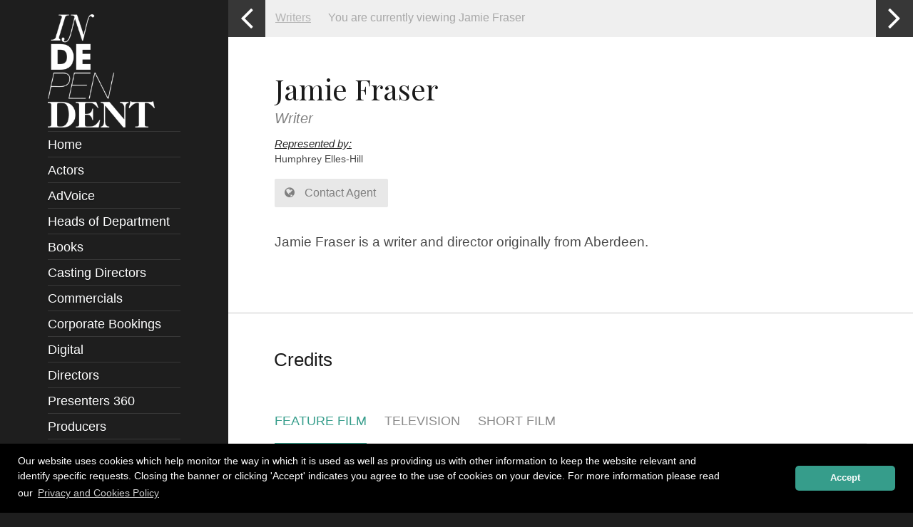

--- FILE ---
content_type: text/html; charset=UTF-8
request_url: https://www.independenttalent.com/writers/jamie-fraser/
body_size: 28251
content:


<!doctype html>
<!--[if lt IE 7]> <html class="no-js ie6 oldie" lang="en-GB"> <![endif]-->
<!--[if IE 7]>    <html class="no-js ie7 oldie" lang="en-GB"> <![endif]-->
<!--[if IE 8]>    <html class="no-js ie8 oldie" lang="en-GB"> <![endif]-->
<!--[if IE 9]>    <html class="no-js ie9" lang="en-GB"> <![endif]-->
<!--[if gt IE 9]><!--> <html class="no-js" lang="en-GB"> <!--<![endif]-->

<!-- Entypo pictograms by Daniel Bruce — www.entypo.com -->

<!-- Build by AWESEM ( http://www.awesem.co.uk ) - Proudly powered by WordPress ( http://wordpress.org ) -->

<head>
	<meta charset="UTF-8">

	<meta http-equiv="X-UA-Compatible" content="IE=edge">
<script type="text/javascript">
/* <![CDATA[ */
 var gform;gform||(document.addEventListener("gform_main_scripts_loaded",function(){gform.scriptsLoaded=!0}),window.addEventListener("DOMContentLoaded",function(){gform.domLoaded=!0}),gform={domLoaded:!1,scriptsLoaded:!1,initializeOnLoaded:function(o){gform.domLoaded&&gform.scriptsLoaded?o():!gform.domLoaded&&gform.scriptsLoaded?window.addEventListener("DOMContentLoaded",o):document.addEventListener("gform_main_scripts_loaded",o)},hooks:{action:{},filter:{}},addAction:function(o,n,r,t){gform.addHook("action",o,n,r,t)},addFilter:function(o,n,r,t){gform.addHook("filter",o,n,r,t)},doAction:function(o){gform.doHook("action",o,arguments)},applyFilters:function(o){return gform.doHook("filter",o,arguments)},removeAction:function(o,n){gform.removeHook("action",o,n)},removeFilter:function(o,n,r){gform.removeHook("filter",o,n,r)},addHook:function(o,n,r,t,i){null==gform.hooks[o][n]&&(gform.hooks[o][n]=[]);var e=gform.hooks[o][n];null==i&&(i=n+"_"+e.length),gform.hooks[o][n].push({tag:i,callable:r,priority:t=null==t?10:t})},doHook:function(n,o,r){var t;if(r=Array.prototype.slice.call(r,1),null!=gform.hooks[n][o]&&((o=gform.hooks[n][o]).sort(function(o,n){return o.priority-n.priority}),o.forEach(function(o){"function"!=typeof(t=o.callable)&&(t=window[t]),"action"==n?t.apply(null,r):r[0]=t.apply(null,r)})),"filter"==n)return r[0]},removeHook:function(o,n,t,i){var r;null!=gform.hooks[o][n]&&(r=(r=gform.hooks[o][n]).filter(function(o,n,r){return!!(null!=i&&i!=o.tag||null!=t&&t!=o.priority)}),gform.hooks[o][n]=r)}}); 
/* ]]> */
</script>


	<title>Jamie Fraser - Independent Talent</title>

	<link rel="shortcut icon" href="https://independenttalent.b-cdn.net/wp-content/themes/independent/favicon.ico" type="image/x-icon">
	<link rel="apple-touch-icon" href="https://independenttalent.b-cdn.net/wp-content/themes/independent/apple-touch-icon.png" />

	<meta name='viewport' content='width=device-width, initial-scale=1, maximum-scale=1, user-scalable=no' />
	<link rel="pingback" href="https://www.independenttalent.com/xmlrpc.php">
		
		<script type="text/javascript">function theChampLoadEvent(e){var t=window.onload;if(typeof window.onload!="function"){window.onload=e}else{window.onload=function(){t();e()}}}</script>
		<script type="text/javascript">var theChampDefaultLang = 'en_GB', theChampCloseIconPath = 'https://www.independenttalent.com/wp-content/plugins/super-socializer/images/close.png';</script>
		<script>var theChampSiteUrl = 'https://www.independenttalent.com', theChampVerified = 0, theChampEmailPopup = 0, heateorSsMoreSharePopupSearchText = 'Search';</script>
			<script> var theChampFBKey = '', theChampFBLang = 'en_US', theChampFbLikeMycred = 0, theChampSsga = 0, theChampCommentNotification = 0, theChampHeateorFcmRecentComments = 0, theChampFbIosLogin = 0; </script>
			<style type="text/css">
						.the_champ_button_instagram span.the_champ_svg,a.the_champ_instagram span.the_champ_svg{background:radial-gradient(circle at 30% 107%,#fdf497 0,#fdf497 5%,#fd5949 45%,#d6249f 60%,#285aeb 90%)}
					.the_champ_horizontal_sharing .the_champ_svg,.heateor_ss_standard_follow_icons_container .the_champ_svg{
					color: #fff;
				border-width: 0px;
		border-style: solid;
		border-color: transparent;
	}
		.the_champ_horizontal_sharing .theChampTCBackground{
		color:#666;
	}
		.the_champ_horizontal_sharing span.the_champ_svg:hover,.heateor_ss_standard_follow_icons_container span.the_champ_svg:hover{
				border-color: transparent;
	}
		.the_champ_vertical_sharing span.the_champ_svg,.heateor_ss_floating_follow_icons_container span.the_champ_svg{
					color: #fff;
				border-width: 0px;
		border-style: solid;
		border-color: transparent;
	}
		.the_champ_vertical_sharing .theChampTCBackground{
		color:#666;
	}
		.the_champ_vertical_sharing span.the_champ_svg:hover,.heateor_ss_floating_follow_icons_container span.the_champ_svg:hover{
						border-color: transparent;
		}
				div.the_champ_horizontal_sharing .the_champ_square_count{display: block}
			</style>
	<meta name='robots' content='index, follow, max-image-preview:large, max-snippet:-1, max-video-preview:-1' />
	<style>img:is([sizes="auto" i], [sizes^="auto," i]) { contain-intrinsic-size: 3000px 1500px }</style>
	<!-- Speed of this site is optimised by WP Performance Score Booster plugin v2.2.1 - https://dipakgajjar.com/wp-performance-score-booster/ -->

	<!-- This site is optimized with the Yoast SEO plugin v26.8 - https://yoast.com/product/yoast-seo-wordpress/ -->
	<link rel="canonical" href="https://www.independenttalent.com/writers/jamie-fraser/" />
	<meta property="og:locale" content="en_GB" />
	<meta property="og:type" content="article" />
	<meta property="og:title" content="Jamie Fraser - Independent Talent" />
	<meta property="og:description" content="Jamie Fraser is a writer and director originally from Aberdeen. " />
	<meta property="og:url" content="https://www.independenttalent.com/writers/jamie-fraser/" />
	<meta property="og:site_name" content="Independent Talent" />
	<meta property="article:modified_time" content="2023-07-17T18:35:00+00:00" />
	<meta property="og:image" content="https://independenttalent.b-cdn.net/wp-content/uploads/2024/08/k3ByGw5Y_400x400.jpg" />
	<meta property="og:image:width" content="400" />
	<meta property="og:image:height" content="400" />
	<meta property="og:image:type" content="image/jpeg" />
	<meta name="twitter:label1" content="Estimated reading time" />
	<meta name="twitter:data1" content="1 minute" />
	<script type="application/ld+json" class="yoast-schema-graph">{"@context":"https://schema.org","@graph":[{"@type":"WebPage","@id":"https://www.independenttalent.com/writers/jamie-fraser/","url":"https://www.independenttalent.com/writers/jamie-fraser/","name":"Jamie Fraser - Independent Talent","isPartOf":{"@id":"https://www.independenttalent.com/#website"},"datePublished":"2018-09-13T12:10:45+00:00","dateModified":"2023-07-17T18:35:00+00:00","breadcrumb":{"@id":"https://www.independenttalent.com/writers/jamie-fraser/#breadcrumb"},"inLanguage":"en-GB","potentialAction":[{"@type":"ReadAction","target":["https://www.independenttalent.com/writers/jamie-fraser/"]}]},{"@type":"BreadcrumbList","@id":"https://www.independenttalent.com/writers/jamie-fraser/#breadcrumb","itemListElement":[{"@type":"ListItem","position":1,"name":"Home","item":"https://www.independenttalent.com/"},{"@type":"ListItem","position":2,"name":"Writers","item":"https://www.independenttalent.com/writers/"},{"@type":"ListItem","position":3,"name":"Jamie Fraser"}]},{"@type":"WebSite","@id":"https://www.independenttalent.com/#website","url":"https://www.independenttalent.com/","name":"Independent Talent","description":"Independent Talent","publisher":{"@id":"https://www.independenttalent.com/#organization"},"potentialAction":[{"@type":"SearchAction","target":{"@type":"EntryPoint","urlTemplate":"https://www.independenttalent.com/?s={search_term_string}"},"query-input":{"@type":"PropertyValueSpecification","valueRequired":true,"valueName":"search_term_string"}}],"inLanguage":"en-GB"},{"@type":"Organization","@id":"https://www.independenttalent.com/#organization","name":"Independent Talent Group","url":"https://www.independenttalent.com/","logo":{"@type":"ImageObject","inLanguage":"en-GB","@id":"https://www.independenttalent.com/#/schema/logo/image/","url":"https://independenttalent.b-cdn.net/wp-content/uploads/2024/08/k3ByGw5Y_400x400.jpg","contentUrl":"https://independenttalent.b-cdn.net/wp-content/uploads/2024/08/k3ByGw5Y_400x400.jpg","width":400,"height":400,"caption":"Independent Talent Group"},"image":{"@id":"https://www.independenttalent.com/#/schema/logo/image/"}}]}</script>
	<!-- / Yoast SEO plugin. -->


<link rel='dns-prefetch' href='//widgetlogic.org' />
<link rel='dns-prefetch' href='//maxcdn.bootstrapcdn.com' />
<link rel='preconnect' href='https://independenttalent.b-cdn.net' />

<script>
var MP3jPLAYLISTS = [];
var MP3jPLAYERS = [];
</script>
		<!-- This site uses the Google Analytics by MonsterInsights plugin v9.11.1 - Using Analytics tracking - https://www.monsterinsights.com/ -->
		<!-- Note: MonsterInsights is not currently configured on this site. The site owner needs to authenticate with Google Analytics in the MonsterInsights settings panel. -->
					<!-- No tracking code set -->
				<!-- / Google Analytics by MonsterInsights -->
		<link rel='stylesheet' id='wp-block-library-css' href='https://independenttalent.b-cdn.net/wp-includes/css/dist/block-library/style.min.css' type='text/css' media='all' />
<style id='classic-theme-styles-inline-css' type='text/css'>
/*! This file is auto-generated */
.wp-block-button__link{color:#fff;background-color:#32373c;border-radius:9999px;box-shadow:none;text-decoration:none;padding:calc(.667em + 2px) calc(1.333em + 2px);font-size:1.125em}.wp-block-file__button{background:#32373c;color:#fff;text-decoration:none}
</style>
<link rel='stylesheet' id='block-widget-css' href='https://www.independenttalent.com/wp-content/plugins/widget-logic/block_widget/css/widget.css' type='text/css' media='all' />
<style id='global-styles-inline-css' type='text/css'>
:root{--wp--preset--aspect-ratio--square: 1;--wp--preset--aspect-ratio--4-3: 4/3;--wp--preset--aspect-ratio--3-4: 3/4;--wp--preset--aspect-ratio--3-2: 3/2;--wp--preset--aspect-ratio--2-3: 2/3;--wp--preset--aspect-ratio--16-9: 16/9;--wp--preset--aspect-ratio--9-16: 9/16;--wp--preset--color--black: #000000;--wp--preset--color--cyan-bluish-gray: #abb8c3;--wp--preset--color--white: #ffffff;--wp--preset--color--pale-pink: #f78da7;--wp--preset--color--vivid-red: #cf2e2e;--wp--preset--color--luminous-vivid-orange: #ff6900;--wp--preset--color--luminous-vivid-amber: #fcb900;--wp--preset--color--light-green-cyan: #7bdcb5;--wp--preset--color--vivid-green-cyan: #00d084;--wp--preset--color--pale-cyan-blue: #8ed1fc;--wp--preset--color--vivid-cyan-blue: #0693e3;--wp--preset--color--vivid-purple: #9b51e0;--wp--preset--gradient--vivid-cyan-blue-to-vivid-purple: linear-gradient(135deg,rgba(6,147,227,1) 0%,rgb(155,81,224) 100%);--wp--preset--gradient--light-green-cyan-to-vivid-green-cyan: linear-gradient(135deg,rgb(122,220,180) 0%,rgb(0,208,130) 100%);--wp--preset--gradient--luminous-vivid-amber-to-luminous-vivid-orange: linear-gradient(135deg,rgba(252,185,0,1) 0%,rgba(255,105,0,1) 100%);--wp--preset--gradient--luminous-vivid-orange-to-vivid-red: linear-gradient(135deg,rgba(255,105,0,1) 0%,rgb(207,46,46) 100%);--wp--preset--gradient--very-light-gray-to-cyan-bluish-gray: linear-gradient(135deg,rgb(238,238,238) 0%,rgb(169,184,195) 100%);--wp--preset--gradient--cool-to-warm-spectrum: linear-gradient(135deg,rgb(74,234,220) 0%,rgb(151,120,209) 20%,rgb(207,42,186) 40%,rgb(238,44,130) 60%,rgb(251,105,98) 80%,rgb(254,248,76) 100%);--wp--preset--gradient--blush-light-purple: linear-gradient(135deg,rgb(255,206,236) 0%,rgb(152,150,240) 100%);--wp--preset--gradient--blush-bordeaux: linear-gradient(135deg,rgb(254,205,165) 0%,rgb(254,45,45) 50%,rgb(107,0,62) 100%);--wp--preset--gradient--luminous-dusk: linear-gradient(135deg,rgb(255,203,112) 0%,rgb(199,81,192) 50%,rgb(65,88,208) 100%);--wp--preset--gradient--pale-ocean: linear-gradient(135deg,rgb(255,245,203) 0%,rgb(182,227,212) 50%,rgb(51,167,181) 100%);--wp--preset--gradient--electric-grass: linear-gradient(135deg,rgb(202,248,128) 0%,rgb(113,206,126) 100%);--wp--preset--gradient--midnight: linear-gradient(135deg,rgb(2,3,129) 0%,rgb(40,116,252) 100%);--wp--preset--font-size--small: 13px;--wp--preset--font-size--medium: 20px;--wp--preset--font-size--large: 36px;--wp--preset--font-size--x-large: 42px;--wp--preset--spacing--20: 0.44rem;--wp--preset--spacing--30: 0.67rem;--wp--preset--spacing--40: 1rem;--wp--preset--spacing--50: 1.5rem;--wp--preset--spacing--60: 2.25rem;--wp--preset--spacing--70: 3.38rem;--wp--preset--spacing--80: 5.06rem;--wp--preset--shadow--natural: 6px 6px 9px rgba(0, 0, 0, 0.2);--wp--preset--shadow--deep: 12px 12px 50px rgba(0, 0, 0, 0.4);--wp--preset--shadow--sharp: 6px 6px 0px rgba(0, 0, 0, 0.2);--wp--preset--shadow--outlined: 6px 6px 0px -3px rgba(255, 255, 255, 1), 6px 6px rgba(0, 0, 0, 1);--wp--preset--shadow--crisp: 6px 6px 0px rgba(0, 0, 0, 1);}:where(.is-layout-flex){gap: 0.5em;}:where(.is-layout-grid){gap: 0.5em;}body .is-layout-flex{display: flex;}.is-layout-flex{flex-wrap: wrap;align-items: center;}.is-layout-flex > :is(*, div){margin: 0;}body .is-layout-grid{display: grid;}.is-layout-grid > :is(*, div){margin: 0;}:where(.wp-block-columns.is-layout-flex){gap: 2em;}:where(.wp-block-columns.is-layout-grid){gap: 2em;}:where(.wp-block-post-template.is-layout-flex){gap: 1.25em;}:where(.wp-block-post-template.is-layout-grid){gap: 1.25em;}.has-black-color{color: var(--wp--preset--color--black) !important;}.has-cyan-bluish-gray-color{color: var(--wp--preset--color--cyan-bluish-gray) !important;}.has-white-color{color: var(--wp--preset--color--white) !important;}.has-pale-pink-color{color: var(--wp--preset--color--pale-pink) !important;}.has-vivid-red-color{color: var(--wp--preset--color--vivid-red) !important;}.has-luminous-vivid-orange-color{color: var(--wp--preset--color--luminous-vivid-orange) !important;}.has-luminous-vivid-amber-color{color: var(--wp--preset--color--luminous-vivid-amber) !important;}.has-light-green-cyan-color{color: var(--wp--preset--color--light-green-cyan) !important;}.has-vivid-green-cyan-color{color: var(--wp--preset--color--vivid-green-cyan) !important;}.has-pale-cyan-blue-color{color: var(--wp--preset--color--pale-cyan-blue) !important;}.has-vivid-cyan-blue-color{color: var(--wp--preset--color--vivid-cyan-blue) !important;}.has-vivid-purple-color{color: var(--wp--preset--color--vivid-purple) !important;}.has-black-background-color{background-color: var(--wp--preset--color--black) !important;}.has-cyan-bluish-gray-background-color{background-color: var(--wp--preset--color--cyan-bluish-gray) !important;}.has-white-background-color{background-color: var(--wp--preset--color--white) !important;}.has-pale-pink-background-color{background-color: var(--wp--preset--color--pale-pink) !important;}.has-vivid-red-background-color{background-color: var(--wp--preset--color--vivid-red) !important;}.has-luminous-vivid-orange-background-color{background-color: var(--wp--preset--color--luminous-vivid-orange) !important;}.has-luminous-vivid-amber-background-color{background-color: var(--wp--preset--color--luminous-vivid-amber) !important;}.has-light-green-cyan-background-color{background-color: var(--wp--preset--color--light-green-cyan) !important;}.has-vivid-green-cyan-background-color{background-color: var(--wp--preset--color--vivid-green-cyan) !important;}.has-pale-cyan-blue-background-color{background-color: var(--wp--preset--color--pale-cyan-blue) !important;}.has-vivid-cyan-blue-background-color{background-color: var(--wp--preset--color--vivid-cyan-blue) !important;}.has-vivid-purple-background-color{background-color: var(--wp--preset--color--vivid-purple) !important;}.has-black-border-color{border-color: var(--wp--preset--color--black) !important;}.has-cyan-bluish-gray-border-color{border-color: var(--wp--preset--color--cyan-bluish-gray) !important;}.has-white-border-color{border-color: var(--wp--preset--color--white) !important;}.has-pale-pink-border-color{border-color: var(--wp--preset--color--pale-pink) !important;}.has-vivid-red-border-color{border-color: var(--wp--preset--color--vivid-red) !important;}.has-luminous-vivid-orange-border-color{border-color: var(--wp--preset--color--luminous-vivid-orange) !important;}.has-luminous-vivid-amber-border-color{border-color: var(--wp--preset--color--luminous-vivid-amber) !important;}.has-light-green-cyan-border-color{border-color: var(--wp--preset--color--light-green-cyan) !important;}.has-vivid-green-cyan-border-color{border-color: var(--wp--preset--color--vivid-green-cyan) !important;}.has-pale-cyan-blue-border-color{border-color: var(--wp--preset--color--pale-cyan-blue) !important;}.has-vivid-cyan-blue-border-color{border-color: var(--wp--preset--color--vivid-cyan-blue) !important;}.has-vivid-purple-border-color{border-color: var(--wp--preset--color--vivid-purple) !important;}.has-vivid-cyan-blue-to-vivid-purple-gradient-background{background: var(--wp--preset--gradient--vivid-cyan-blue-to-vivid-purple) !important;}.has-light-green-cyan-to-vivid-green-cyan-gradient-background{background: var(--wp--preset--gradient--light-green-cyan-to-vivid-green-cyan) !important;}.has-luminous-vivid-amber-to-luminous-vivid-orange-gradient-background{background: var(--wp--preset--gradient--luminous-vivid-amber-to-luminous-vivid-orange) !important;}.has-luminous-vivid-orange-to-vivid-red-gradient-background{background: var(--wp--preset--gradient--luminous-vivid-orange-to-vivid-red) !important;}.has-very-light-gray-to-cyan-bluish-gray-gradient-background{background: var(--wp--preset--gradient--very-light-gray-to-cyan-bluish-gray) !important;}.has-cool-to-warm-spectrum-gradient-background{background: var(--wp--preset--gradient--cool-to-warm-spectrum) !important;}.has-blush-light-purple-gradient-background{background: var(--wp--preset--gradient--blush-light-purple) !important;}.has-blush-bordeaux-gradient-background{background: var(--wp--preset--gradient--blush-bordeaux) !important;}.has-luminous-dusk-gradient-background{background: var(--wp--preset--gradient--luminous-dusk) !important;}.has-pale-ocean-gradient-background{background: var(--wp--preset--gradient--pale-ocean) !important;}.has-electric-grass-gradient-background{background: var(--wp--preset--gradient--electric-grass) !important;}.has-midnight-gradient-background{background: var(--wp--preset--gradient--midnight) !important;}.has-small-font-size{font-size: var(--wp--preset--font-size--small) !important;}.has-medium-font-size{font-size: var(--wp--preset--font-size--medium) !important;}.has-large-font-size{font-size: var(--wp--preset--font-size--large) !important;}.has-x-large-font-size{font-size: var(--wp--preset--font-size--x-large) !important;}
:where(.wp-block-post-template.is-layout-flex){gap: 1.25em;}:where(.wp-block-post-template.is-layout-grid){gap: 1.25em;}
:where(.wp-block-columns.is-layout-flex){gap: 2em;}:where(.wp-block-columns.is-layout-grid){gap: 2em;}
:root :where(.wp-block-pullquote){font-size: 1.5em;line-height: 1.6;}
</style>
<link rel='stylesheet' id='responsive-lightbox-tosrus-css' href='https://www.independenttalent.com/wp-content/plugins/responsive-lightbox/assets/tosrus/jquery.tosrus.min.css' type='text/css' media='all' />
<style id='responsive-menu-inline-css' type='text/css'>
#rmp_menu_trigger-23021{width: 55px;height: 55px;position: fixed;top: 20px;border-radius: 5px;display: none;text-decoration: none;right: 3%;background: #ffffff;transition: transform 0.5s, background-color 0.3s}#rmp_menu_trigger-23021:hover, #rmp_menu_trigger-23021:focus{background: #000;text-decoration: unset}#rmp_menu_trigger-23021.is-active{background: #ffffff}#rmp_menu_trigger-23021 .rmp-trigger-box{width: 33px;color: #fff}#rmp_menu_trigger-23021 .rmp-trigger-icon-active, #rmp_menu_trigger-23021 .rmp-trigger-text-open{display: none}#rmp_menu_trigger-23021.is-active .rmp-trigger-icon-active, #rmp_menu_trigger-23021.is-active .rmp-trigger-text-open{display: inline}#rmp_menu_trigger-23021.is-active .rmp-trigger-icon-inactive, #rmp_menu_trigger-23021.is-active .rmp-trigger-text{display: none}#rmp_menu_trigger-23021 .rmp-trigger-label{color: #fff;pointer-events: none;line-height: 13px;font-family: inherit;font-size: 13px;display: inline;text-transform: inherit}#rmp_menu_trigger-23021 .rmp-trigger-label.rmp-trigger-label-top{display: block;margin-bottom: 12px}#rmp_menu_trigger-23021 .rmp-trigger-label.rmp-trigger-label-bottom{display: block;margin-top: 12px}#rmp_menu_trigger-23021 .responsive-menu-pro-inner{display: block}#rmp_menu_trigger-23021 .rmp-trigger-icon-inactive .rmp-font-icon{color: #0a0a0a}#rmp_menu_trigger-23021 .responsive-menu-pro-inner, #rmp_menu_trigger-23021 .responsive-menu-pro-inner::before, #rmp_menu_trigger-23021 .responsive-menu-pro-inner::after{width: 33px;height: 4px;background-color: #0a0a0a;border-radius: 4px;position: absolute}#rmp_menu_trigger-23021 .rmp-trigger-icon-active .rmp-font-icon{color: #0a0a0a}#rmp_menu_trigger-23021.is-active .responsive-menu-pro-inner, #rmp_menu_trigger-23021.is-active .responsive-menu-pro-inner::before, #rmp_menu_trigger-23021.is-active .responsive-menu-pro-inner::after{background-color: #0a0a0a}#rmp_menu_trigger-23021:hover .rmp-trigger-icon-inactive .rmp-font-icon{color: #0a0a0a}#rmp_menu_trigger-23021:not(.is-active):hover .responsive-menu-pro-inner, #rmp_menu_trigger-23021:not(.is-active):hover .responsive-menu-pro-inner::before, #rmp_menu_trigger-23021:not(.is-active):hover .responsive-menu-pro-inner::after{background-color: #0a0a0a}#rmp_menu_trigger-23021 .responsive-menu-pro-inner::before{top: 10px}#rmp_menu_trigger-23021 .responsive-menu-pro-inner::after{bottom: 10px}#rmp_menu_trigger-23021.is-active .responsive-menu-pro-inner::after{bottom: 0}@media screen and (max-width: 768px){#rmp_menu_trigger-23021{display: block}#rmp-container-23021{position: fixed;top: 0;margin: 0;transition: transform 0.5s;overflow: auto;display: block;width: 75%;background-color: #3d3d3d;background-image: url("");height: 100%;left: 0;padding-top: 0px;padding-left: 0px;padding-bottom: 0px;padding-right: 0px}#rmp-menu-wrap-23021{padding-top: 0px;padding-left: 0px;padding-bottom: 0px;padding-right: 0px;background-color: #3d3d3d}#rmp-menu-wrap-23021 .rmp-menu, #rmp-menu-wrap-23021 .rmp-submenu{width: 100%;box-sizing: border-box;margin: 0;padding: 0}#rmp-menu-wrap-23021 .rmp-submenu-depth-1 .rmp-menu-item-link{padding-left: 10%}#rmp-menu-wrap-23021 .rmp-submenu-depth-2 .rmp-menu-item-link{padding-left: 15%}#rmp-menu-wrap-23021 .rmp-submenu-depth-3 .rmp-menu-item-link{padding-left: 20%}#rmp-menu-wrap-23021 .rmp-submenu-depth-4 .rmp-menu-item-link{padding-left: 25%}#rmp-menu-wrap-23021 .rmp-submenu.rmp-submenu-open{display: block}#rmp-menu-wrap-23021 .rmp-menu-item{width: 100%;list-style: none;margin: 0}#rmp-menu-wrap-23021 .rmp-menu-item-link{height: 44px;line-height: 44px;font-size: 16px;border-bottom: 1px solid #474747;font-family: inherit;color: #FFFFFF;text-align: left;background-color: #3d3d3d;font-weight: normal;letter-spacing: 0px;display: block;box-sizing: border-box;width: 100%;text-decoration: none;position: relative;overflow: hidden;transition: background-color 0.3s, border-color 0.3s, 0.3s;padding: 0 5%;padding-right: 54px}#rmp-menu-wrap-23021 .rmp-menu-item-link:after, #rmp-menu-wrap-23021 .rmp-menu-item-link:before{display: none}#rmp-menu-wrap-23021 .rmp-menu-item-link:hover, #rmp-menu-wrap-23021 .rmp-menu-item-link:focus{color: #FFFFFF;border-color: #474747;background-color: #545454}#rmp-menu-wrap-23021 .rmp-menu-item-link:focus{outline: none;border-color: unset;box-shadow: unset}#rmp-menu-wrap-23021 .rmp-menu-item-link .rmp-font-icon{height: 44px;line-height: 44px;margin-right: 10px;font-size: 16px}#rmp-menu-wrap-23021 .rmp-menu-current-item .rmp-menu-item-link{color: #FFFFFF;border-color: #212121;background-color: #3d3d3d}#rmp-menu-wrap-23021 .rmp-menu-current-item .rmp-menu-item-link:hover, #rmp-menu-wrap-23021 .rmp-menu-current-item .rmp-menu-item-link:focus{color: #FFFFFF;border-color: #3f3f3f;background-color: #43494C}#rmp-menu-wrap-23021 .rmp-menu-subarrow{position: absolute;top: 0;bottom: 0;text-align: center;overflow: hidden;background-size: cover;overflow: hidden;right: 0;border-left-style: solid;border-left-color: #474747;border-left-width: 1px;height: 44px;width: 44px;color: #FFFFFF;background-color: #3d3d3d}#rmp-menu-wrap-23021 .rmp-menu-subarrow svg{fill: #FFFFFF}#rmp-menu-wrap-23021 .rmp-menu-subarrow:hover{color: #FFFFFF;border-color: #474747;background-color: #545454}#rmp-menu-wrap-23021 .rmp-menu-subarrow:hover svg{fill: #FFFFFF}#rmp-menu-wrap-23021 .rmp-menu-subarrow .rmp-font-icon{margin-right: unset}#rmp-menu-wrap-23021 .rmp-menu-subarrow *{vertical-align: middle;line-height: 44px}#rmp-menu-wrap-23021 .rmp-menu-subarrow-active{display: block;background-size: cover;color: #fff;border-color: #212121;background-color: #212121}#rmp-menu-wrap-23021 .rmp-menu-subarrow-active svg{fill: #fff}#rmp-menu-wrap-23021 .rmp-menu-subarrow-active:hover{color: #fff;border-color: #3f3f3f;background-color: #3f3f3f}#rmp-menu-wrap-23021 .rmp-menu-subarrow-active:hover svg{fill: #fff}#rmp-menu-wrap-23021 .rmp-submenu{display: none}#rmp-menu-wrap-23021 .rmp-submenu .rmp-menu-item-link{height: 44px;line-height: 44px;letter-spacing: 0px;font-size: 16px;border-bottom: 1px solid #474747;font-family: inherit;font-weight: normal;color: #FFFFFF;text-align: left;background-color: #3d3d3d}#rmp-menu-wrap-23021 .rmp-submenu .rmp-menu-item-link:hover, #rmp-menu-wrap-23021 .rmp-submenu .rmp-menu-item-link:focus{color: #FFFFFF;border-color: #474747;background-color: #545454}#rmp-menu-wrap-23021 .rmp-submenu .rmp-menu-current-item .rmp-menu-item-link{color: #FFFFFF;border-color: #212121;background-color: #3d3d3d}#rmp-menu-wrap-23021 .rmp-submenu .rmp-menu-current-item .rmp-menu-item-link:hover, #rmp-menu-wrap-23021 .rmp-submenu .rmp-menu-current-item .rmp-menu-item-link:focus{color: #FFFFFF;border-color: #3f3f3f;background-color: #43494C}#rmp-menu-wrap-23021 .rmp-submenu .rmp-menu-subarrow{right: 0;border-right: unset;border-left-style: solid;border-left-color: #474747;border-left-width: 1px;height: 44px;line-height: 44px;width: 44px;color: #FFFFFF;background-color: #3d3d3d}#rmp-menu-wrap-23021 .rmp-submenu .rmp-menu-subarrow:hover{color: #FFFFFF;border-color: #474747;background-color: #545454}#rmp-menu-wrap-23021 .rmp-submenu .rmp-menu-subarrow-active{color: #fff;border-color: #212121;background-color: #212121}#rmp-menu-wrap-23021 .rmp-submenu .rmp-menu-subarrow-active:hover{color: #fff;border-color: #3f3f3f;background-color: #3f3f3f}#rmp-menu-wrap-23021 .rmp-menu-item-description{margin: 0;padding: 5px 5%;opacity: 0.8;color: #FFFFFF}#rmp-search-box-23021{display: block;padding-top: 0px;padding-left: 5%;padding-bottom: 0px;padding-right: 5%}#rmp-search-box-23021 .rmp-search-form{margin: 0}#rmp-search-box-23021 .rmp-search-box{background: #fff;border: 1px solid #dadada;color: #333;width: 100%;padding: 0 5%;border-radius: 30px;height: 45px;-webkit-appearance: none}#rmp-search-box-23021 .rmp-search-box::placeholder{color: #C7C7CD}#rmp-search-box-23021 .rmp-search-box:focus{background-color: #fff;outline: 2px solid #dadada;color: #333}#rmp-menu-title-23021{background-color: #353535;color: #FFFFFF;text-align: left;font-size: 20px;padding-top: 10%;padding-left: 5%;padding-bottom: 0%;padding-right: 5%;font-weight: 400;transition: background-color 0.3s, border-color 0.3s, color 0.3s}#rmp-menu-title-23021:hover{background-color: #353535;color: #FFFFFF}#rmp-menu-title-23021 > .rmp-menu-title-link{color: #FFFFFF;width: 100%;background-color: unset;text-decoration: none}#rmp-menu-title-23021 > .rmp-menu-title-link:hover{color: #FFFFFF}#rmp-menu-title-23021 .rmp-font-icon{font-size: 20px}#rmp-menu-additional-content-23021{padding-top: 0px;padding-left: 5%;padding-bottom: 0px;padding-right: 5%;color: #fff;text-align: center;font-size: 16px}}.rmp-container{display: none;visibility: visible;padding: 0px 0px 0px 0px;z-index: 99998;transition: all 0.3s}.rmp-container.rmp-fade-top, .rmp-container.rmp-fade-left, .rmp-container.rmp-fade-right, .rmp-container.rmp-fade-bottom{display: none}.rmp-container.rmp-slide-left, .rmp-container.rmp-push-left{transform: translateX(-100%);-ms-transform: translateX(-100%);-webkit-transform: translateX(-100%);-moz-transform: translateX(-100%)}.rmp-container.rmp-slide-left.rmp-menu-open, .rmp-container.rmp-push-left.rmp-menu-open{transform: translateX(0);-ms-transform: translateX(0);-webkit-transform: translateX(0);-moz-transform: translateX(0)}.rmp-container.rmp-slide-right, .rmp-container.rmp-push-right{transform: translateX(100%);-ms-transform: translateX(100%);-webkit-transform: translateX(100%);-moz-transform: translateX(100%)}.rmp-container.rmp-slide-right.rmp-menu-open, .rmp-container.rmp-push-right.rmp-menu-open{transform: translateX(0);-ms-transform: translateX(0);-webkit-transform: translateX(0);-moz-transform: translateX(0)}.rmp-container.rmp-slide-top, .rmp-container.rmp-push-top{transform: translateY(-100%);-ms-transform: translateY(-100%);-webkit-transform: translateY(-100%);-moz-transform: translateY(-100%)}.rmp-container.rmp-slide-top.rmp-menu-open, .rmp-container.rmp-push-top.rmp-menu-open{transform: translateY(0);-ms-transform: translateY(0);-webkit-transform: translateY(0);-moz-transform: translateY(0)}.rmp-container.rmp-slide-bottom, .rmp-container.rmp-push-bottom{transform: translateY(100%);-ms-transform: translateY(100%);-webkit-transform: translateY(100%);-moz-transform: translateY(100%)}.rmp-container.rmp-slide-bottom.rmp-menu-open, .rmp-container.rmp-push-bottom.rmp-menu-open{transform: translateX(0);-ms-transform: translateX(0);-webkit-transform: translateX(0);-moz-transform: translateX(0)}.rmp-container::-webkit-scrollbar{width: 0px}.rmp-container ::-webkit-scrollbar-track{box-shadow: inset 0 0 5px transparent}.rmp-container ::-webkit-scrollbar-thumb{background: transparent}.rmp-container ::-webkit-scrollbar-thumb:hover{background: transparent}.rmp-container .rmp-menu-wrap .rmp-menu{transition: none;border-radius: 0;box-shadow: none;background: none;border: 0;bottom: auto;box-sizing: border-box;clip: auto;color: #666;display: block;float: none;font-family: inherit;font-size: 14px;height: auto;left: auto;line-height: 1.7;list-style-type: none;margin: 0;min-height: auto;max-height: none;opacity: 1;outline: none;overflow: visible;padding: 0;position: relative;pointer-events: auto;right: auto;text-align: left;text-decoration: none;text-indent: 0;text-transform: none;transform: none;top: auto;visibility: inherit;width: auto;word-wrap: break-word;white-space: normal}.rmp-container .rmp-menu-additional-content{display: block;word-break: break-word}.rmp-container .rmp-menu-title{display: flex;flex-direction: column}.rmp-container .rmp-menu-title .rmp-menu-title-image{max-width: 100%;margin-bottom: 15px;display: block;margin: auto;margin-bottom: 15px}button.rmp_menu_trigger{z-index: 999999;overflow: hidden;outline: none;border: 0;display: none;margin: 0;transition: transform 0.5s, background-color 0.5s;padding: 0}button.rmp_menu_trigger .responsive-menu-pro-inner::before, button.rmp_menu_trigger .responsive-menu-pro-inner::after{content: "";display: block}button.rmp_menu_trigger .responsive-menu-pro-inner::before{top: 10px}button.rmp_menu_trigger .responsive-menu-pro-inner::after{bottom: 10px}button.rmp_menu_trigger .rmp-trigger-box{width: 40px;display: inline-block;position: relative;pointer-events: none;vertical-align: super}.rmp-menu-trigger-boring .responsive-menu-pro-inner{transition-property: none}.rmp-menu-trigger-boring .responsive-menu-pro-inner::after, .rmp-menu-trigger-boring .responsive-menu-pro-inner::before{transition-property: none}.rmp-menu-trigger-boring.is-active .responsive-menu-pro-inner{transform: rotate(45deg)}.rmp-menu-trigger-boring.is-active .responsive-menu-pro-inner:before{top: 0;opacity: 0}.rmp-menu-trigger-boring.is-active .responsive-menu-pro-inner:after{bottom: 0;transform: rotate(-90deg)}
</style>
<link rel='stylesheet' id='dashicons-css' href='https://independenttalent.b-cdn.net/wp-includes/css/dashicons.min.css' type='text/css' media='all' />
<link rel='stylesheet' id='main-stylesheet-css' href='https://independenttalent.b-cdn.net/wp-content/themes/independent/css/gumby.css' type='text/css' media='all' />
<link rel='stylesheet' id='media_fix-stylesheet-css' href='https://independenttalent.b-cdn.net/wp-content/themes/independent/css/gumby23.css' type='text/css' media='all' />
<link rel='stylesheet' id='owl-carousel-css' href='https://independenttalent.b-cdn.net/wp-content/themes/independent/css/owl.carousel.css' type='text/css' media='all' />
<link rel='stylesheet' id='animate-owl-css' href='https://independenttalent.b-cdn.net/wp-content/themes/independent/css/animate-owl.css' type='text/css' media='all' />
<link rel='stylesheet' id='jquery-ui-css' href='https://www.independenttalent.com/wp-content/plugins/accordions/assets/frontend/css/jquery-ui.css' type='text/css' media='all' />
<link rel='stylesheet' id='isotope-css-css' href='https://independenttalent.b-cdn.net/wp-content/themes/independent/css/isotope.css' type='text/css' media='all' />
<link rel='stylesheet' id='font-awesome-css' href='//maxcdn.bootstrapcdn.com/font-awesome/4.2.0/css/font-awesome.min.css' type='text/css' media='all' />
<link rel='stylesheet' id='wptt_front-css' href='https://www.independenttalent.com/wp-content/plugins/wp-twitter-feeds/controller/../css/admin_style.min.css' type='text/css' media='all' />
<link rel='stylesheet' id='the_champ_frontend_css-css' href='https://www.independenttalent.com/wp-content/plugins/super-socializer/css/front.css' type='text/css' media='all' />
<style id='the_champ_frontend_css-inline-css' type='text/css'>
.the_champ_horizontal_sharing .the_champ_square_count{
			display:block;
			text-indent:0!important;
			visibility:hidden;
			background-color:#58B8F8!important;
			width:auto;
			height:auto;
			text-align:center;
			min-width:8px!important;
			padding:1px 4px!important;
			color:#fff!important;
			font-family:'Open Sans',arial,sans-serif!important;
			font-size:10px!important;
			font-weight:600!important;
			-webkit-border-radius:15px!important;
			border-radius:15px!important;
			-webkit-box-shadow:0 2px 2px rgba(0,0,0,.4);
			box-shadow:0 2px 2px rgba(0,0,0,.4);
			text-shadow:0 -1px 0 rgba(0,0,0,.2);
			line-height:14px!important;
			border:2px solid #fff!important;
			z-index:1;
			margin:2px auto!important;
			box-sizing:content-box!important
		}
</style>
<link rel='stylesheet' id='mp3-jplayer-css' href='https://www.independenttalent.com/wp-content/plugins/mp3-jplayer/css/dark.css' type='text/css' media='all' />
<link rel='stylesheet' id='google-fonts-css' href='https://fonts.googleapis.com/css?family=Playfair+Display%3A400%2C400italic%7CRoboto%3A300&#038;ver=6.8.3' type='text/css' media='all' />
<script type="text/javascript" src="https://independenttalent.b-cdn.net/wp-includes/js/jquery/jquery.min.js" id="jquery-core-js"></script>
<script type="text/javascript" src="https://independenttalent.b-cdn.net/wp-includes/js/jquery/jquery-migrate.min.js" id="jquery-migrate-js"></script>
<script type="text/javascript" src="https://www.independenttalent.com/wp-content/plugins/responsive-lightbox/assets/dompurify/purify.min.js" id="dompurify-js"></script>
<script type="text/javascript" id="responsive-lightbox-sanitizer-js-before">
/* <![CDATA[ */
window.RLG = window.RLG || {}; window.RLG.sanitizeAllowedHosts = ["youtube.com","www.youtube.com","youtu.be","vimeo.com","player.vimeo.com"];
/* ]]> */
</script>
<script type="text/javascript" src="https://www.independenttalent.com/wp-content/plugins/responsive-lightbox/js/sanitizer.js" id="responsive-lightbox-sanitizer-js"></script>
<script type="text/javascript" src="https://www.independenttalent.com/wp-content/plugins/responsive-lightbox/assets/tosrus/jquery.tosrus.min.js" id="responsive-lightbox-tosrus-js"></script>
<script type="text/javascript" src="https://independenttalent.b-cdn.net/wp-includes/js/underscore.min.js" id="underscore-js"></script>
<script type="text/javascript" src="https://www.independenttalent.com/wp-content/plugins/responsive-lightbox/assets/infinitescroll/infinite-scroll.pkgd.min.js" id="responsive-lightbox-infinite-scroll-js"></script>
<script type="text/javascript" id="responsive-lightbox-js-before">
/* <![CDATA[ */
var rlArgs = {"script":"tosrus","selector":"lightbox","customEvents":"","activeGalleries":true,"effect":"fade","infinite":true,"keys":true,"autoplay":false,"pauseOnHover":false,"timeout":4000,"pagination":true,"paginationType":"bullets","closeOnClick":false,"woocommerce_gallery":false,"ajaxurl":"https:\/\/www.independenttalent.com\/wp-admin\/admin-ajax.php","nonce":"6c407faec1","preview":false,"postId":14585,"scriptExtension":false};
/* ]]> */
</script>
<script type="text/javascript" src="https://www.independenttalent.com/wp-content/plugins/responsive-lightbox/js/front.js" id="responsive-lightbox-js"></script>
<script type="text/javascript" src="https://www.independenttalent.com/wp-content/plugins/twitter-tweets/js/weblizar-fronend-twitter-tweets.js" id="wl-weblizar-fronend-twitter-tweets-js"></script>
<script type="text/javascript" src="https://independenttalent.b-cdn.net/wp-content/themes/independent/js/libs/modernizr.min.js" id="modernizr-js"></script>
<script type="text/javascript" src="https://independenttalent.b-cdn.net/wp-content/themes/independent/js/jquery-ui.min.js" id="jquery-ui-js"></script>
<script type="text/javascript" src="https://independenttalent.b-cdn.net/wp-content/themes/independent/js/isotope.pkgd.min.js" id="isotope-js"></script>
<script type="text/javascript" src="https://independenttalent.b-cdn.net/wp-content/themes/independent/js/isotope-cells-by-row.js" id="isotope-cells-by-row-js"></script>
<script type="text/javascript" src="https://independenttalent.b-cdn.net/wp-content/themes/independent/js/isotope-init.js" id="isotope-init-js"></script>
<script type="text/javascript" src="https://independenttalent.b-cdn.net/wp-content/themes/independent/js/modals.js" id="modals-js"></script>
<script type="text/javascript" src="https://independenttalent.b-cdn.net/wp-content/themes/independent/js/waypoints/jquery.waypoints.min.js" id="waypoints-js"></script>
<script type="text/javascript" src="https://independenttalent.b-cdn.net/wp-content/themes/independent/js/waypoints/shortcuts/sticky.min.js" id="sticky-js"></script>
<script type="text/javascript" src="https://independenttalent.b-cdn.net/wp-content/themes/independent/js/jquery.cookie.js" id="cookie-js"></script>
<script type="text/javascript" src="https://independenttalent.b-cdn.net/wp-content/themes/independent/js/bindWithDelay.js" id="bindWithDelay-js"></script>
<script type="text/javascript" id="videojs.plugin.download-js-extra">
/* <![CDATA[ */
var framework = {"ajaxurl":"https:\/\/www.independenttalent.com\/wp-admin\/admin-ajax.php"};
/* ]]> */
</script>
<script type="text/javascript" src="https://independenttalent.b-cdn.net/wp-content/themes/independent/js/videojs.plugin.download.js" id="videojs.plugin.download-js"></script>
<script type="text/javascript" src="https://independenttalent.b-cdn.net/wp-content/themes/independent/js/jquery.fileDownload.js" id="jquery.fileDownload-js"></script>
<script type="text/javascript" src="https://www.independenttalent.com/wp-content/plugins/super-socializer/js/front/social_login/general.js" id="the_champ_ss_general_scripts-js"></script>
<script type="text/javascript" src="https://www.independenttalent.com/wp-content/plugins/super-socializer/js/front/facebook/sdk.js" id="the_champ_fb_sdk-js"></script>
<link rel="https://api.w.org/" href="https://www.independenttalent.com/wp-json/" /><link rel="EditURI" type="application/rsd+xml" title="RSD" href="https://www.independenttalent.com/xmlrpc.php?rsd" />
<meta name="generator" content="WordPress 6.8.3" />
<link rel='shortlink' href='https://www.independenttalent.com/?p=14585' />
<link rel="alternate" title="oEmbed (JSON)" type="application/json+oembed" href="https://www.independenttalent.com/wp-json/oembed/1.0/embed?url=https%3A%2F%2Fwww.independenttalent.com%2Fwriters%2Fjamie-fraser%2F" />
<link rel="alternate" title="oEmbed (XML)" type="text/xml+oembed" href="https://www.independenttalent.com/wp-json/oembed/1.0/embed?url=https%3A%2F%2Fwww.independenttalent.com%2Fwriters%2Fjamie-fraser%2F&#038;format=xml" />
<script type="text/javascript">
	window._se_plugin_version = '8.1.9';
</script>
<style type="text/css" id="custom-background-css">
body.custom-background { background-color: #1b1b1b; background-image: url("https://independenttalent.b-cdn.net/wp-content/uploads/2020/05/aside_bg-1.png"); background-position: left top; background-size: auto; background-repeat: repeat; background-attachment: scroll; }
</style>
			<style type="text/css" id="wp-custom-css">
			.postid-8544 #morelink {
	display: none;
}
.map {
background-image:  url(https://independenttalent.b-cdn.net/wp-content/uploads/2018/09/Screenshot_34.png);
 width: 100%;
 height: 226px;
 margin: 0;
 padding: 0;
 cursor: pointer;
 position: relative;
 background-size: contain;
 background-repeat: no-repeat;
}		</style>
		
<style type="text/css">
    .owl-carousel-item-imgoverlay .owl-carousel-item-imgcontent p {
        font-size: 15px;
    }
</style>

<!-- Start of responsiveness Fix -->
<style type="text/css">
.row {
    max-width: 2560px;
}

.widget .textwidget {
    position: relative;
}

.widget #twitter-widget-0 {
    display: block;
    max-width: 100%;
}

@media screen and (max-width: 1023px) {

    #rmp_menu_trigger-23021:hover, #rmp_menu_trigger-23021:focus {
        background-color: #fff;
    }

    #rmp-menu-title-23021 {
        background-color: #353535;
        color: #FFFFFF;
        text-align: left;
        font-size: 20px;
        padding-top: 6%;
        padding-left: 5%;
        padding-bottom: 3%;
        padding-right: 5%;
        font-weight: 400;
        transition: background-color 0.3s, border-color 0.3s, color 0.3s;
    }

    #rmp-search-box-23021 .rmp-search-box {
        display: block;
        background: #fff;
        border: 1px solid #dadada;
        color: #333;
        width: 80%;
        padding: 0 5%;
        border-radius: 30px;
        height: 45px;
        margin-top: 5px;
        margin-bottom: 15px;
        -webkit-appearance: none;
    }
}

@media screen and (max-width: 1023px) and (orientation: landscape) {
    .row {
        width: 100%;
        min-width: 0;
        margin-left: 0;
        margin-right: 0;
    }

    .column, .columns {
        width: auto !important;
        float: none;
        margin-left: 0;
        margin-right: 0;
    }

    #rmp_menu_trigger-23021 {
        display: block;
    }

    #rmp-menu-wrap-23021 .rmp-menu-item {
        width: 100%;
        list-style: none;
        margin: 0;
    }

    #rmp-menu-wrap-23021 .rmp-menu-item-link {
        height: 44px;
        line-height: 44px;
        font-size: 16px;
        border-bottom: 1px solid #474747;
        font-family: inherit;
        color: #FFFFFF;
        text-align: left;
        background-color: #3d3d3d;
        font-weight: normal;
        letter-spacing: 0px;
        display: block;
        width: 100%;
        text-decoration: none;
        position: relative;
        overflow: hidden;
        transition: background-color 0.3s, border-color 0.3s, 0.3s;
        padding: 0 5%;
        padding-right: 54px;
    }

    #rmp-menu-wrap-23021 .rmp-submenu-depth-1 .rmp-menu-item-link {
        padding-left: 10%;
    }

    #rmp-menu-wrap-23021 .rmp-submenu .rmp-menu-item-link {
        height: 44px;
        line-height: 44px;
        letter-spacing: 0px;
        font-size: 16px;
        border-bottom: 1px solid #474747;
        font-family: inherit;
        color: #FFFFFF;
        text-align: left;
        background-color: #3d3d3d;
    }

    #rmp-container-23021 {
        position: fixed;
        top: 0;
        margin: 0;
        transition: transform 0.5s;
        overflow: auto;
        display: block;
        width: 75%;
        background-color: #3d3d3d;
        height: 100%;
        left: 0;
        padding-top: 0px;
        padding-left: 0px;
        padding-bottom: 0px;
        padding-right: 0px;
    }

    #rmp-menu-title-23021 > a {
        color: #FFFFFF;
        width: 100%;
        background-color: unset;
        text-decoration: none;
    }

    #rmp-menu-wrap-23021 .rmp-menu-subarrow {
        position: absolute;
        top: 0;
        bottom: 0;
        text-align: center;
        overflow: hidden;
        background-size: cover;
        overflow: hidden;
        right: 0;
        border-left-style: solid;
        border-left-color: #474747;
        border-left-width: 1px;
        height: 44px;
        width: 44px;
        color: #FFFFFF;
        background-color: #3d3d3d;
    }

    #rmp-menu-wrap-23021 .rmp-submenu {
        display: none;
    }

    #rmp-menu-wrap-23021 .rmp-menu, #rmp-menu-wrap-23021 .rmp-submenu {
        width: 100%;
        box-sizing: border-box;
        margin: 0;
        padding: 0;
    }

    .navbar ul {
        position: absolute;
        display: block;
        width: 100% !important;
        height: 0;
        max-height: 0;
        top: 60px;
        left: 0;
        overflow: hidden;
        text-align: center;
        background: #3e4043;
    }

    .navbar .column, .navbar .columns {
        min-height: 0;
    }

    .row .centered {
        margin-left: 0 !important;
    }

    aside .logo a img {
        max-width: 65px;
    }

    aside .menuSection {
        display: none;
    }

    aside .logo {
        margin: 20px 0;
    }

    aside .logo a img {
        margin: 0 auto;
    }
}

@media screen and (max-width: 767px) and (orientation: portrait) {
    aside .logo a img {
        margin-bottom: 40px;
    }

    .owl-controls .owl-buttons .owl-next,
    .owl-controls .owl-buttons .owl-prev {
        width: 38px;
    }

    .owl-carousel-item-imgoverlay .owl-carousel-item-imgtitle {
        font-size: 17px;
    }
}

@media screen and (max-width: 767px) and (orientation: portrait) {
    .owl-carousel-item-imgoverlay {
        height: 70px;
    }

    .owl-controls .owl-buttons .owl-next,
    .owl-controls .owl-buttons .owl-prev {
        height: 70px;
        padding-top: 15px;
    }

    .owl-controls {
        top: -70px;
    }
}

@media screen and (max-width: 440px) and (orientation: portrait) {
	aside .logo a img {
		max-width: 90px;
	}
}

@media screen and (max-width: 340px) and (orientation: portrait) {
    .owl-carousel-item-imgoverlay .owl-carousel-item-imgtitle {
        font-size: 14px;
    }
}

@media screen and (min-width: 1920px) {
    html {
        font-size: 21px;
    }
}

@media screen and (min-width: 2240px) {
    html {
        font-size: 24px;
    }
}

@media screen and (min-width: 768px) and (orientation: portrait) {
	body #rmp_menu_trigger-23021 {
	    display: none;
	}
}

body.custom-background {
    background-image: none !important;
    background-color: #1e1e1e;
}
</style>
<style class="fix-style" type="text/css"></style>
<script type="text/javascript">

    jQuery(document).on("ready", function() {
        rmp_menu.menu[0].tablet_breakpoint=''+_r_breakpoint+'';
        rmp_menu.menu[0].mobile_breakpoint=''+_r_breakpoint+'';
    });

    jQuery(window).on("load", function() {
        setTimeout(function() {
            jQuery("#text-27 iframe").css("width", jQuery("#text-27").css("width"));
        }, 1100);
    });

    setTimeout(function() {
        jQuery("#text-27 iframe").css("width", jQuery("#text-27").css("width"));
    }, 5300);

    _screen_width = window.innerWidth;

    function fixStyle() {
    _screen_width = window.innerWidth;
    _r_breakpoint = 1023;
    _r_breakpoint = 1366;

        jQuery(".fix-style").html('@media screen and (max-width: '+_r_breakpoint+'px) and (orientation: landscape){'+
            '.slideshow .owl-item{max-height: '+parseInt(_screen_width/2.304)+'px !important;}'+
            '.slideshow .slideshow-img-cover{min-height: '+parseInt(_screen_width/2.304)+'px !important;}}'+

        '@media screen and (min-width: 1367px){'+
            '.slideshow .owl-item{max-height: '+parseInt(((_screen_width*0.75)/2.304))+'px !important;}'+
            '.slideshow .slideshow-img-cover{background-position: top !important;}'+
            '.slideshow .slideshow-img-cover{min-height: '+parseInt(((_screen_width*0.75)/2.304))+'px !important;}}'+

        '@media screen and (max-width: '+_r_breakpoint+'px) and (orientation: portrait){'+
            '.slideshow .owl-item{max-height: '+parseInt(_screen_width/2.304+95)+'px !important;}'+

            '.owl-carousel-item-imgoverlay{ background-color:#333333;}'+

            '.slideshow .owl-item{height: '+parseInt(_screen_width/2.304+95)+'px !important;}'+

            '.slideshow .slideshow-img-cover{min-height: '+parseInt(_screen_width/2.304+25)+'px !important;}}');

        jQuery("#text-27 iframe").css("width", jQuery("#text-27").css("width"));
    }


    fixStyle();

    jQuery(window).on('resize', function () {
        fixStyle();
    });

    jQuery( window ).on( "orientationchange", function( event ) {

    	_screen_width = screen.height;

    	switch ( window.orientation ) {
		    case 0:
		        _screen_width = screen.width;
		    break;

		    case 90:
		    break;

		    case -90:
		    break;

		  }
        fixStyle();
    });
</script>
<!-- End of responsiveness Fix -->
	
	<!-- Showreel video player -->
	<link href="//vjs.zencdn.net/4.9/video-js.css" rel="stylesheet">
	<script src="//vjs.zencdn.net/4.9/video.js"></script>
    <!-- Cookie consent -->
    <link rel="stylesheet" type="text/css" href="https://cdnjs.cloudflare.com/ajax/libs/cookieconsent2/3.0.3/cookieconsent.min.css" />
    <script src="https://cdnjs.cloudflare.com/ajax/libs/cookieconsent2/3.0.3/cookieconsent.min.js"></script>
    <style type="text/css">.cc-banner, .cc-message { font-size: 14px; padding-right: 90px; } .cc-link:hover { color: #369d8b !important;}
    @media screen and (max-width: 414px) and (orientation: portrait), screen and (max-width: 736px) and (orientation: landscape)
    { .cc-window, .cc-message { font-size: 14px; padding: 0;} }
    </style>
    <script>
        window.addEventListener("load", function(){
        window.cookieconsent.utils.isMobile = () => false;
        window.cookieconsent.initialise({
            "palette": {
                "popup": {
                    "background": "#000"
                },
                "button": {
                    "background": "#369d8b"
                }
            },
            "theme": "classic",
            "content": {
                "message": "Our website uses cookies which help monitor the way in which it is used as well as providing us with other information to keep the website relevant and identify specific requests. Closing the banner or clicking 'Accept' indicates you agree to the use of cookies on your device. For more information please read our",
            "dismiss": "Accept",
            "link": "Privacy and Cookies Policy",
            "href": "https://www.independenttalent.com/privacy/"
        }
        })});
    </script>
    <!-- Google tag (gtag.js) -->
    <script async src="https://www.googletagmanager.com/gtag/js?id=G-ZNJ04WQZ55"></script>
    <script>
      window.dataLayer = window.dataLayer || [];
      function gtag(){dataLayer.push(arguments);}
      gtag('js', new Date());

      gtag('config', 'G-ZNJ04WQZ55');
    </script>
    <!-- End of Cookie consent -->
        <style>
            
            .search-tools #hompage-plays-authors-search input[type="search"]
            {
                    font-size: 1rem!important;
                    color: #525252!important;
                    font-weight: normal!important;
                    font-family: "Source Sans Pro", "Helvetica Neue", Helvetica, "Open Sans", Arial, "Lucida Grande", sans-serif!important;
            }
            
            #hompage-plays-authors-search ::-webkit-input-placeholder {
               color: #525252;
            }

            
            #hompage-plays-authors-search :-moz-placeholder {
               color: #525252;  
            }

            
            #hompage-plays-authors-search ::-moz-placeholder {  /* Firefox 19+ */
               color: #525252;  
            }

            
            #hompage-plays-authors-search :-ms-input-placeholder {  
               color: #525252;  
            }
            
            .homepageClientsPreview {
                border-bottom: 1px solid #c6c6c6;
                padding-bottom: 33px;
            }
            
            .vjs-control-bar{
                z-index: 9999;
            }
            
            .latestNews {
                padding-top: 50px;
            }
			
            .vjs-fullscreen {padding-top: 0px}

			.vjs-default-skin .vjs-big-play-button { left: 40%; top: 40%; width: 20%;}
			
			@media only screen and (max-width:599px) {	.vjs-default-skin .vjs-big-play-button {left:25%;top:25%;width:50%;} }	
			@media only screen and (min-width:600px) and (max-width:768px) {.vjs-default-skin .vjs-big-play-button {left:25%;top:25%;width:50%;font-size:5em;} }
            
        </style>
    </head>

<body class="wp-singular writers-template-default single single-writers postid-14585 custom-background wp-theme-independent">


    <a href="#content" class="screen-reader-shortcut" tabindex="1">Skip to content</a>

    <!--[if lte IE 8]>
        <p class="browserupgrade">You are using an <strong>outdated</strong> browser. Please <a href="http://browsehappy.com/">upgrade your browser</a> to improve your experience.</p>
    <![endif]-->
    
    <div class="row master-row">
        <aside class="three columns">
            <div class="row">
                <div class="seven columns centered logo add-padding">
                                            <a href="https://www.independenttalent.com">
                            <img src="https://independenttalent.b-cdn.net/wp-content/themes/independent/images/logo.png" width="150" height="150" alt="Logo Image">
                        </a>
                                       
                </div><!-- logo -->
            </div><!-- row -->
            
            <div class="row">
                <div class="seven columns centered menuSection">
                                            	
                    <nav class="navbar main-menu-container dropdown" id="main-menu" data-fixed="top">
                        <ul id="menu-main-navigation" class="twelve columns main-menu menu"><li id="menu-item-623" class="menu-item menu-item-type-post_type menu-item-object-page menu-item-home menu-item-623"><a href="https://www.independenttalent.com/">Home</a></li>
<li id="menu-item-463" class="menu-item menu-item-type-post_type menu-item-object-page menu-item-has-children menu-item-463"><a href="https://www.independenttalent.com/actors-overview/">Actors</a>
<div class="dropdown dropMenu"><ul>
	<li id="menu-item-622" class="menu-item menu-item-type-post_type menu-item-object-page menu-item-622"><a href="https://www.independenttalent.com/actors-overview/">Overview</a></li>
	<li id="menu-item-727" class="menu-item menu-item-type-custom menu-item-object-custom menu-item-727"><a href="/actors/">Clients</a></li>
	<li id="menu-item-620" class="menu-item menu-item-type-post_type menu-item-object-page menu-item-620"><a href="https://www.independenttalent.com/actors-overview/submissions/">Submissions</a></li>
</ul></div>
</li>
<li id="menu-item-6840" class="menu-item menu-item-type-custom menu-item-object-custom menu-item-6840"><a href="http://www.advoice.co.uk">AdVoice</a></li>
<li id="menu-item-31495" class="menu-item menu-item-type-custom menu-item-object-custom menu-item-31495"><a href="https://hod.independenttalent.com/">Heads of Department</a></li>
<li id="menu-item-3639" class="menu-item menu-item-type-post_type menu-item-object-page menu-item-has-children menu-item-3639"><a href="https://www.independenttalent.com/books-overview/">Books</a>
<div class="dropdown dropMenu"><ul>
	<li id="menu-item-5587" class="menu-item menu-item-type-post_type menu-item-object-page menu-item-5587"><a href="https://www.independenttalent.com/books-overview/">Overview</a></li>
	<li id="menu-item-5596" class="menu-item menu-item-type-custom menu-item-object-custom menu-item-5596"><a href="/books/">Authors and Rights</a></li>
	<li id="menu-item-5600" class="books-contact-form menu-item menu-item-type-custom menu-item-object-custom menu-item-5600"><a href="#">Contact</a></li>
</ul></div>
</li>
<li id="menu-item-8905" class="menu-item menu-item-type-post_type menu-item-object-page menu-item-has-children menu-item-8905"><a href="https://www.independenttalent.com/casting-directors-overview/">Casting Directors</a>
<div class="dropdown dropMenu"><ul>
	<li id="menu-item-8906" class="menu-item menu-item-type-post_type menu-item-object-page menu-item-8906"><a href="https://www.independenttalent.com/casting-directors-overview/">Overview</a></li>
	<li id="menu-item-8907" class="menu-item menu-item-type-custom menu-item-object-custom menu-item-8907"><a href="/casting-directors/">Clients</a></li>
	<li id="menu-item-8910" class="menu-item menu-item-type-post_type menu-item-object-page menu-item-8910"><a href="https://www.independenttalent.com/casting-directors-overview/submissions/">Submissions</a></li>
</ul></div>
</li>
<li id="menu-item-434" class="menu-item menu-item-type-post_type menu-item-object-page menu-item-has-children menu-item-434"><a href="https://www.independenttalent.com/commercials-overview/">Commercials</a>
<div class="dropdown dropMenu"><ul>
	<li id="menu-item-692" class="menu-item menu-item-type-post_type menu-item-object-page menu-item-692"><a href="https://www.independenttalent.com/commercials-overview/">Overview</a></li>
	<li id="menu-item-8974" class="menu-item menu-item-type-post_type menu-item-object-page menu-item-8974"><a href="https://www.independenttalent.com/commercials-overview/submissions/">Submissions</a></li>
	<li id="menu-item-715" class="commercials-contact-form menu-item menu-item-type-custom menu-item-object-custom menu-item-715"><a href="#">Contact</a></li>
</ul></div>
</li>
<li id="menu-item-447" class="menu-item menu-item-type-post_type menu-item-object-page menu-item-has-children menu-item-447"><a href="https://www.independenttalent.com/corporate-overview/">Corporate Bookings</a>
<div class="dropdown dropMenu"><ul>
	<li id="menu-item-695" class="menu-item menu-item-type-post_type menu-item-object-page menu-item-695"><a href="https://www.independenttalent.com/corporate-overview/">Overview</a></li>
	<li id="menu-item-722" class="menu-item menu-item-type-custom menu-item-object-custom menu-item-722"><a href="https://www.independenttalent.com/corporate/">Clients</a></li>
	<li id="menu-item-697" class="menu-item menu-item-type-post_type menu-item-object-page menu-item-697"><a href="https://www.independenttalent.com/corporate-overview/submissions/">Submissions</a></li>
	<li id="menu-item-714" class="corporate-contact-form menu-item menu-item-type-custom menu-item-object-custom menu-item-714"><a href="#">Contact</a></li>
</ul></div>
</li>
<li id="menu-item-27227" class="menu-item menu-item-type-custom menu-item-object-custom menu-item-27227"><a href="http://www.independent-360.com">Digital</a></li>
<li id="menu-item-411" class="menu-item menu-item-type-post_type menu-item-object-page menu-item-has-children menu-item-411"><a href="https://www.independenttalent.com/directors-overview/">Directors</a>
<div class="dropdown dropMenu"><ul>
	<li id="menu-item-698" class="menu-item menu-item-type-post_type menu-item-object-page menu-item-698"><a href="https://www.independenttalent.com/directors-overview/">Overview</a></li>
	<li id="menu-item-723" class="menu-item menu-item-type-custom menu-item-object-custom menu-item-723"><a href="/directors/">Clients</a></li>
	<li id="menu-item-700" class="menu-item menu-item-type-post_type menu-item-object-page menu-item-700"><a href="https://www.independenttalent.com/directors-overview/submissions/">Submissions</a></li>
</ul></div>
</li>
<li id="menu-item-8261" class="menu-item menu-item-type-custom menu-item-object-custom menu-item-8261"><a href="http://www.independent-360.com">Presenters 360</a></li>
<li id="menu-item-409" class="menu-item menu-item-type-post_type menu-item-object-page menu-item-has-children menu-item-409"><a href="https://www.independenttalent.com/producers-overview/">Producers</a>
<div class="dropdown dropMenu"><ul>
	<li id="menu-item-704" class="menu-item menu-item-type-post_type menu-item-object-page menu-item-704"><a href="https://www.independenttalent.com/producers-overview/">Overview</a></li>
	<li id="menu-item-725" class="menu-item menu-item-type-custom menu-item-object-custom menu-item-725"><a href="/producers/">Clients</a></li>
	<li id="menu-item-706" class="menu-item menu-item-type-post_type menu-item-object-page menu-item-706"><a href="https://www.independenttalent.com/producers-overview/submissions/">Submissions</a></li>
</ul></div>
</li>
<li id="menu-item-408" class="menu-item menu-item-type-post_type menu-item-object-page menu-item-has-children menu-item-408"><a href="https://www.independenttalent.com/writers-overview/">Writers</a>
<div class="dropdown dropMenu"><ul>
	<li id="menu-item-707" class="menu-item menu-item-type-post_type menu-item-object-page menu-item-707"><a href="https://www.independenttalent.com/writers-overview/">Overview</a></li>
	<li id="menu-item-726" class="menu-item menu-item-type-custom menu-item-object-custom menu-item-726"><a href="/writers/">Film, TV and Theatre</a></li>
	<li id="menu-item-10156" class="menu-item menu-item-type-custom menu-item-object-custom menu-item-10156"><a href="/books/">Authors and Rights</a></li>
	<li id="menu-item-709" class="menu-item menu-item-type-post_type menu-item-object-page menu-item-709"><a href="https://www.independenttalent.com/writers-overview/submissions/">Submissions</a></li>
</ul></div>
</li>
</ul>                        <div class="subMenu">
							<div id="text-22" class="widget widget_text">			<div class="textwidget"><div class="search sidebar-search" id="hompage-all-clients-search-2"><form role="search" method="get" class="search-form search-form-ajax" action="/"><input autocomplete="off" type="search" class="search-field search-field-ajax" data-parent-section="#hompage-all-clients-search-2" data-search-category="all" placeholder="Search Clients" value="" name="s" title="Search for:" /><button type="submit" class="searchsubmit"><i class="fa fa-search"></i></button><div class="livesearch disable-autowidth"></div></form></div></div>
		</div>	
                        </div>
                    </nav><!-- navbar -->
                    
                    
                     
                     
                    
                </div><!-- menuSection -->  
            </div><!-- row -->
            
    
            
        </aside><!-- aside three columns -->
        
        <div id="content" class="nine columns">
        
        <div class="modal" id="modal-contact-form">
    <div class="close-wrapper">
        <div class="close-modal">
            <div class="fa-stack fa-lg switch" data-trigger="|#modal-contact-form">
                <i class="fa fa-circle fa-stack-2x"></i>
                <i class="fa fa-times fa-stack-1x fa-inverse"></i>
            </div><!-- switch -->
        </div><!-- close-modal -->
    </div>

    <div class="content pos-r">
    	<div class="row">
            <div class="twelve columns text-center">
                <div class="contact-forms" >
                	                 	<script type="text/javascript"></script>
                <div class='gf_browser_chrome gform_wrapper gform_legacy_markup_wrapper gform-theme--no-framework' data-form-theme='legacy' data-form-index='0' id='gform_wrapper_1' ><div id='gf_1' class='gform_anchor' tabindex='-1'></div><form method='post' enctype='multipart/form-data' target='gform_ajax_frame_1' id='gform_1'  action='/writers/jamie-fraser/#gf_1' data-formid='1' novalidate>
                        <div class='gform-body gform_body'><ul id='gform_fields_1' class='gform_fields top_label form_sublabel_below description_below'><li id="field_1_1"  class="gfield gfield--type-html contact-form-title gfield_html gfield_html_formatted gfield_no_follows_desc field_sublabel_below gfield--no-description field_description_below gfield_visibility_visible"  data-js-reload="field_1_1">Independent Talent</li><li id="field_1_2"  class="gfield gfield--type-html subtitle gfield_html gfield_html_formatted gfield_no_follows_desc field_sublabel_below gfield--no-description field_description_below gfield_visibility_visible"  data-js-reload="field_1_2">Any information provided in this contact form may be processed by ITG in accordance with ITG’s <a href="https://www.independenttalent.com/privacy/" target="_blank">Privacy Notice.</a></li><li id="field_1_3"  class="gfield gfield--type-name gfield_contains_required field_sublabel_below gfield--no-description field_description_below gfield_visibility_visible"  data-js-reload="field_1_3"><label class='gfield_label gform-field-label'  >Name<span class="gfield_required"><span class="gfield_required gfield_required_asterisk">*</span></span></label><div class='ginput_container ginput_container_name'>
                                    <input name='input_3' id='input_1_3' type='text' value='' class='medium'   aria-required="true" aria-invalid="false"   />
                                </div></li><li id="field_1_4"  class="gfield gfield--type-email gfield_contains_required field_sublabel_below gfield--no-description field_description_below gfield_visibility_visible"  data-js-reload="field_1_4"><label class='gfield_label gform-field-label' for='input_1_4' >Email Address<span class="gfield_required"><span class="gfield_required gfield_required_asterisk">*</span></span></label><div class='ginput_container ginput_container_email'>
                            <input name='input_4' id='input_1_4' type='email' value='' class='medium'    aria-required="true" aria-invalid="false"  />
                        </div></li><li id="field_1_5"  class="gfield gfield--type-phone field_sublabel_below gfield--no-description field_description_below gfield_visibility_visible"  data-js-reload="field_1_5"><label class='gfield_label gform-field-label' for='input_1_5' >Phone Number</label><div class='ginput_container ginput_container_phone'><input name='input_5' id='input_1_5' type='tel' value='' class='medium'    aria-invalid="false"   /></div></li><li id="field_1_6"  class="gfield gfield--type-text gfield_contains_required field_sublabel_below gfield--no-description field_description_below gfield_visibility_visible"  data-js-reload="field_1_6"><label class='gfield_label gform-field-label' for='input_1_6' >Subject<span class="gfield_required"><span class="gfield_required gfield_required_asterisk">*</span></span></label><div class='ginput_container ginput_container_text'><input name='input_6' id='input_1_6' type='text' value='' class='medium' maxlength='90'    aria-required="true" aria-invalid="false"   /> </div></li><li id="field_1_7"  class="gfield gfield--type-textarea gfield_contains_required field_sublabel_below gfield--no-description field_description_below gfield_visibility_visible"  data-js-reload="field_1_7"><label class='gfield_label gform-field-label' for='input_1_7' >Message<span class="gfield_required"><span class="gfield_required gfield_required_asterisk">*</span></span></label><div class='ginput_container ginput_container_textarea'><textarea name='input_7' id='input_1_7' class='textarea medium'     aria-required="true" aria-invalid="false"   rows='10' cols='50'></textarea></div></li><li id="field_1_9"  class="gfield gfield--type-captcha field_sublabel_below gfield--no-description field_description_below gfield_visibility_visible"  data-js-reload="field_1_9"><label class='gfield_label gform-field-label' for='input_1_9' >CAPTCHA</label><div id='input_1_9' class='ginput_container ginput_recaptcha' data-sitekey='6LckUL4UAAAAAAxcdIDvphhhwMq9cWNlDz2Qos5g'  data-theme='light' data-tabindex='0'  data-badge=''></div></li><li id="field_1_8"  class="gfield gfield--type-html required gfield_html gfield_html_formatted gfield_no_follows_desc field_sublabel_below gfield--no-description field_description_below gfield_visibility_visible"  data-js-reload="field_1_8"> <p><span>&#42;</span> = required</p></li></ul></div>
        <div class='gform_footer top_label'> <input type='submit' id='gform_submit_button_1' class='gform_button button' value='Submit'  onclick='if(window["gf_submitting_1"]){return false;}  if( !jQuery("#gform_1")[0].checkValidity || jQuery("#gform_1")[0].checkValidity()){window["gf_submitting_1"]=true;}  ' onkeypress='if( event.keyCode == 13 ){ if(window["gf_submitting_1"]){return false;} if( !jQuery("#gform_1")[0].checkValidity || jQuery("#gform_1")[0].checkValidity()){window["gf_submitting_1"]=true;}  jQuery("#gform_1").trigger("submit",[true]); }' /> <input type='hidden' name='gform_ajax' value='form_id=1&amp;title=&amp;description=&amp;tabindex=0' />
            <input type='hidden' class='gform_hidden' name='is_submit_1' value='1' />
            <input type='hidden' class='gform_hidden' name='gform_submit' value='1' />
            
            <input type='hidden' class='gform_hidden' name='gform_unique_id' value='' />
            <input type='hidden' class='gform_hidden' name='state_1' value='WyJbXSIsIjU5YTQ3NTljNzZkMzk1MjRlOWNmZjEwNzM2ODJkYTc5Il0=' />
            <input type='hidden' class='gform_hidden' name='gform_target_page_number_1' id='gform_target_page_number_1' value='0' />
            <input type='hidden' class='gform_hidden' name='gform_source_page_number_1' id='gform_source_page_number_1' value='1' />
            <input type='hidden' name='gform_field_values' value='' />
            
        </div>
                        <p style="display: none !important;" class="akismet-fields-container" data-prefix="ak_"><label>&#916;<textarea name="ak_hp_textarea" cols="45" rows="8" maxlength="100"></textarea></label><input type="hidden" id="ak_js_1" name="ak_js" value="29"/><script>document.getElementById( "ak_js_1" ).setAttribute( "value", ( new Date() ).getTime() );</script></p></form>
                        </div>
		                <iframe style='display:none;width:0px;height:0px;' src='about:blank' name='gform_ajax_frame_1' id='gform_ajax_frame_1' title='This iframe contains the logic required to handle Ajax powered Gravity Forms.'></iframe>
		                <script type="text/javascript">
/* <![CDATA[ */
 gform.initializeOnLoaded( function() {gformInitSpinner( 1, 'https://www.independenttalent.com/wp-content/plugins/gravityforms/images/spinner.svg', true );jQuery('#gform_ajax_frame_1').on('load',function(){var contents = jQuery(this).contents().find('*').html();var is_postback = contents.indexOf('GF_AJAX_POSTBACK') >= 0;if(!is_postback){return;}var form_content = jQuery(this).contents().find('#gform_wrapper_1');var is_confirmation = jQuery(this).contents().find('#gform_confirmation_wrapper_1').length > 0;var is_redirect = contents.indexOf('gformRedirect(){') >= 0;var is_form = form_content.length > 0 && ! is_redirect && ! is_confirmation;var mt = parseInt(jQuery('html').css('margin-top'), 10) + parseInt(jQuery('body').css('margin-top'), 10) + 100;if(is_form){jQuery('#gform_wrapper_1').html(form_content.html());if(form_content.hasClass('gform_validation_error')){jQuery('#gform_wrapper_1').addClass('gform_validation_error');} else {jQuery('#gform_wrapper_1').removeClass('gform_validation_error');}setTimeout( function() { /* delay the scroll by 50 milliseconds to fix a bug in chrome */ jQuery(document).scrollTop(jQuery('#gform_wrapper_1').offset().top - mt); }, 50 );if(window['gformInitDatepicker']) {gformInitDatepicker();}if(window['gformInitPriceFields']) {gformInitPriceFields();}var current_page = jQuery('#gform_source_page_number_1').val();gformInitSpinner( 1, 'https://www.independenttalent.com/wp-content/plugins/gravityforms/images/spinner.svg', true );jQuery(document).trigger('gform_page_loaded', [1, current_page]);window['gf_submitting_1'] = false;}else if(!is_redirect){var confirmation_content = jQuery(this).contents().find('.GF_AJAX_POSTBACK').html();if(!confirmation_content){confirmation_content = contents;}setTimeout(function(){jQuery('#gform_wrapper_1').replaceWith(confirmation_content);jQuery(document).scrollTop(jQuery('#gf_1').offset().top - mt);jQuery(document).trigger('gform_confirmation_loaded', [1]);window['gf_submitting_1'] = false;wp.a11y.speak(jQuery('#gform_confirmation_message_1').text());}, 50);}else{jQuery('#gform_1').append(contents);if(window['gformRedirect']) {gformRedirect();}}jQuery(document).trigger('gform_post_render', [1, current_page]);} );} ); 
/* ]]> */
</script>
 
                <div class='gf_browser_chrome gform_wrapper gform_legacy_markup_wrapper gform-theme--no-framework' data-form-theme='legacy' data-form-index='0' id='gform_wrapper_18' ><div id='gf_18' class='gform_anchor' tabindex='-1'></div><form method='post' enctype='multipart/form-data' target='gform_ajax_frame_18' id='gform_18'  action='/writers/jamie-fraser/#gf_18' data-formid='18' novalidate>
                        <div class='gform-body gform_body'><ul id='gform_fields_18' class='gform_fields top_label form_sublabel_below description_below'><li id="field_18_1"  class="gfield gfield--type-html contact-form-title gfield_html gfield_html_formatted gfield_no_follows_desc field_sublabel_below gfield--no-description field_description_below gfield_visibility_visible"  data-js-reload="field_18_1">Books Contact Form</li><li id="field_18_2"  class="gfield gfield--type-html subtitle gfield_html gfield_html_formatted gfield_no_follows_desc field_sublabel_below gfield--no-description field_description_below gfield_visibility_visible"  data-js-reload="field_18_2">Any information provided in this contact form may be processed by ITG in accordance with ITG’s <a href="https://www.independenttalent.com/privacy/" target="_blank">Privacy Notice.</a></li><li id="field_18_3"  class="gfield gfield--type-name gfield_contains_required field_sublabel_below gfield--no-description field_description_below gfield_visibility_visible"  data-js-reload="field_18_3"><label class='gfield_label gform-field-label'  >Name<span class="gfield_required"><span class="gfield_required gfield_required_asterisk">*</span></span></label><div class='ginput_container ginput_container_name'>
                                    <input name='input_3' id='input_18_3' type='text' value='' class='medium'   aria-required="true" aria-invalid="false"   />
                                </div></li><li id="field_18_4"  class="gfield gfield--type-email gfield_contains_required field_sublabel_below gfield--no-description field_description_below gfield_visibility_visible"  data-js-reload="field_18_4"><label class='gfield_label gform-field-label' for='input_18_4' >Email Address<span class="gfield_required"><span class="gfield_required gfield_required_asterisk">*</span></span></label><div class='ginput_container ginput_container_email'>
                            <input name='input_4' id='input_18_4' type='email' value='' class='medium'    aria-required="true" aria-invalid="false"  />
                        </div></li><li id="field_18_5"  class="gfield gfield--type-phone field_sublabel_below gfield--no-description field_description_below gfield_visibility_visible"  data-js-reload="field_18_5"><label class='gfield_label gform-field-label' for='input_18_5' >Phone Number</label><div class='ginput_container ginput_container_phone'><input name='input_5' id='input_18_5' type='tel' value='' class='medium'    aria-invalid="false"   /></div></li><li id="field_18_6"  class="gfield gfield--type-text gfield_contains_required field_sublabel_below gfield--no-description field_description_below gfield_visibility_visible"  data-js-reload="field_18_6"><label class='gfield_label gform-field-label' for='input_18_6' >Subject<span class="gfield_required"><span class="gfield_required gfield_required_asterisk">*</span></span></label><div class='ginput_container ginput_container_text'><input name='input_6' id='input_18_6' type='text' value='' class='medium' maxlength='90'    aria-required="true" aria-invalid="false"   /> </div></li><li id="field_18_7"  class="gfield gfield--type-textarea gfield_contains_required field_sublabel_below gfield--no-description field_description_below gfield_visibility_visible"  data-js-reload="field_18_7"><label class='gfield_label gform-field-label' for='input_18_7' >Message<span class="gfield_required"><span class="gfield_required gfield_required_asterisk">*</span></span></label><div class='ginput_container ginput_container_textarea'><textarea name='input_7' id='input_18_7' class='textarea medium'     aria-required="true" aria-invalid="false"   rows='10' cols='50'></textarea></div></li><li id="field_18_9"  class="gfield gfield--type-captcha field_sublabel_below gfield--no-description field_description_below gfield_visibility_visible"  data-js-reload="field_18_9"><label class='gfield_label gform-field-label' for='input_18_9' >CAPTCHA</label><div id='input_18_9' class='ginput_container ginput_recaptcha' data-sitekey='6LckUL4UAAAAAAxcdIDvphhhwMq9cWNlDz2Qos5g'  data-theme='light' data-tabindex='0'  data-badge=''></div></li><li id="field_18_8"  class="gfield gfield--type-html required gfield_html gfield_html_formatted gfield_no_follows_desc field_sublabel_below gfield--no-description field_description_below gfield_visibility_visible"  data-js-reload="field_18_8"> <p><span>&#42;</span> = required</p></li></ul></div>
        <div class='gform_footer top_label'> <input type='submit' id='gform_submit_button_18' class='gform_button button' value='Submit'  onclick='if(window["gf_submitting_18"]){return false;}  if( !jQuery("#gform_18")[0].checkValidity || jQuery("#gform_18")[0].checkValidity()){window["gf_submitting_18"]=true;}  ' onkeypress='if( event.keyCode == 13 ){ if(window["gf_submitting_18"]){return false;} if( !jQuery("#gform_18")[0].checkValidity || jQuery("#gform_18")[0].checkValidity()){window["gf_submitting_18"]=true;}  jQuery("#gform_18").trigger("submit",[true]); }' /> <input type='hidden' name='gform_ajax' value='form_id=18&amp;title=&amp;description=&amp;tabindex=0' />
            <input type='hidden' class='gform_hidden' name='is_submit_18' value='1' />
            <input type='hidden' class='gform_hidden' name='gform_submit' value='18' />
            
            <input type='hidden' class='gform_hidden' name='gform_unique_id' value='' />
            <input type='hidden' class='gform_hidden' name='state_18' value='WyJbXSIsIjU5YTQ3NTljNzZkMzk1MjRlOWNmZjEwNzM2ODJkYTc5Il0=' />
            <input type='hidden' class='gform_hidden' name='gform_target_page_number_18' id='gform_target_page_number_18' value='0' />
            <input type='hidden' class='gform_hidden' name='gform_source_page_number_18' id='gform_source_page_number_18' value='1' />
            <input type='hidden' name='gform_field_values' value='' />
            
        </div>
                        <p style="display: none !important;" class="akismet-fields-container" data-prefix="ak_"><label>&#916;<textarea name="ak_hp_textarea" cols="45" rows="8" maxlength="100"></textarea></label><input type="hidden" id="ak_js_2" name="ak_js" value="76"/><script>document.getElementById( "ak_js_2" ).setAttribute( "value", ( new Date() ).getTime() );</script></p></form>
                        </div>
		                <iframe style='display:none;width:0px;height:0px;' src='about:blank' name='gform_ajax_frame_18' id='gform_ajax_frame_18' title='This iframe contains the logic required to handle Ajax powered Gravity Forms.'></iframe>
		                <script type="text/javascript">
/* <![CDATA[ */
 gform.initializeOnLoaded( function() {gformInitSpinner( 18, 'https://www.independenttalent.com/wp-content/plugins/gravityforms/images/spinner.svg', true );jQuery('#gform_ajax_frame_18').on('load',function(){var contents = jQuery(this).contents().find('*').html();var is_postback = contents.indexOf('GF_AJAX_POSTBACK') >= 0;if(!is_postback){return;}var form_content = jQuery(this).contents().find('#gform_wrapper_18');var is_confirmation = jQuery(this).contents().find('#gform_confirmation_wrapper_18').length > 0;var is_redirect = contents.indexOf('gformRedirect(){') >= 0;var is_form = form_content.length > 0 && ! is_redirect && ! is_confirmation;var mt = parseInt(jQuery('html').css('margin-top'), 10) + parseInt(jQuery('body').css('margin-top'), 10) + 100;if(is_form){jQuery('#gform_wrapper_18').html(form_content.html());if(form_content.hasClass('gform_validation_error')){jQuery('#gform_wrapper_18').addClass('gform_validation_error');} else {jQuery('#gform_wrapper_18').removeClass('gform_validation_error');}setTimeout( function() { /* delay the scroll by 50 milliseconds to fix a bug in chrome */ jQuery(document).scrollTop(jQuery('#gform_wrapper_18').offset().top - mt); }, 50 );if(window['gformInitDatepicker']) {gformInitDatepicker();}if(window['gformInitPriceFields']) {gformInitPriceFields();}var current_page = jQuery('#gform_source_page_number_18').val();gformInitSpinner( 18, 'https://www.independenttalent.com/wp-content/plugins/gravityforms/images/spinner.svg', true );jQuery(document).trigger('gform_page_loaded', [18, current_page]);window['gf_submitting_18'] = false;}else if(!is_redirect){var confirmation_content = jQuery(this).contents().find('.GF_AJAX_POSTBACK').html();if(!confirmation_content){confirmation_content = contents;}setTimeout(function(){jQuery('#gform_wrapper_18').replaceWith(confirmation_content);jQuery(document).scrollTop(jQuery('#gf_18').offset().top - mt);jQuery(document).trigger('gform_confirmation_loaded', [18]);window['gf_submitting_18'] = false;wp.a11y.speak(jQuery('#gform_confirmation_message_18').text());}, 50);}else{jQuery('#gform_18').append(contents);if(window['gformRedirect']) {gformRedirect();}}jQuery(document).trigger('gform_post_render', [18, current_page]);} );} ); 
/* ]]> */
</script>
 
                <div class='gf_browser_chrome gform_wrapper gform_legacy_markup_wrapper gform-theme--no-framework' data-form-theme='legacy' data-form-index='0' id='gform_wrapper_6' ><div id='gf_6' class='gform_anchor' tabindex='-1'></div><form method='post' enctype='multipart/form-data' target='gform_ajax_frame_6' id='gform_6'  action='/writers/jamie-fraser/#gf_6' data-formid='6' novalidate>
                        <div class='gform-body gform_body'><ul id='gform_fields_6' class='gform_fields top_label form_sublabel_below description_below'><li id="field_6_1"  class="gfield gfield--type-html contact-form-title gfield_html gfield_html_formatted gfield_no_follows_desc field_sublabel_below gfield--no-description field_description_below gfield_visibility_visible"  data-js-reload="field_6_1">Corporate Bookings Contact Form</li><li id="field_6_2"  class="gfield gfield--type-html subtitle gfield_html gfield_html_formatted gfield_no_follows_desc field_sublabel_below gfield--no-description field_description_below gfield_visibility_visible"  data-js-reload="field_6_2">Any information provided in this contact form may be processed by ITG in accordance with ITG’s <a href="https://www.independenttalent.com/privacy/" target="_blank">Privacy Notice.</a></li><li id="field_6_3"  class="gfield gfield--type-name gfield_contains_required field_sublabel_below gfield--no-description field_description_below gfield_visibility_visible"  data-js-reload="field_6_3"><label class='gfield_label gform-field-label'  >Name<span class="gfield_required"><span class="gfield_required gfield_required_asterisk">*</span></span></label><div class='ginput_container ginput_container_name'>
                                    <input name='input_3' id='input_6_3' type='text' value='' class='medium'   aria-required="true" aria-invalid="false"   />
                                </div></li><li id="field_6_4"  class="gfield gfield--type-email gfield_contains_required field_sublabel_below gfield--no-description field_description_below gfield_visibility_visible"  data-js-reload="field_6_4"><label class='gfield_label gform-field-label' for='input_6_4' >Email Address<span class="gfield_required"><span class="gfield_required gfield_required_asterisk">*</span></span></label><div class='ginput_container ginput_container_email'>
                            <input name='input_4' id='input_6_4' type='email' value='' class='medium'    aria-required="true" aria-invalid="false"  />
                        </div></li><li id="field_6_5"  class="gfield gfield--type-phone field_sublabel_below gfield--no-description field_description_below gfield_visibility_visible"  data-js-reload="field_6_5"><label class='gfield_label gform-field-label' for='input_6_5' >Phone Number</label><div class='ginput_container ginput_container_phone'><input name='input_5' id='input_6_5' type='tel' value='' class='medium'    aria-invalid="false"   /></div></li><li id="field_6_6"  class="gfield gfield--type-text gfield_contains_required field_sublabel_below gfield--no-description field_description_below gfield_visibility_visible"  data-js-reload="field_6_6"><label class='gfield_label gform-field-label' for='input_6_6' >Subject<span class="gfield_required"><span class="gfield_required gfield_required_asterisk">*</span></span></label><div class='ginput_container ginput_container_text'><input name='input_6' id='input_6_6' type='text' value='' class='medium' maxlength='90'    aria-required="true" aria-invalid="false"   /> </div></li><li id="field_6_7"  class="gfield gfield--type-textarea gfield_contains_required field_sublabel_below gfield--no-description field_description_below gfield_visibility_visible"  data-js-reload="field_6_7"><label class='gfield_label gform-field-label' for='input_6_7' >Message<span class="gfield_required"><span class="gfield_required gfield_required_asterisk">*</span></span></label><div class='ginput_container ginput_container_textarea'><textarea name='input_7' id='input_6_7' class='textarea medium'     aria-required="true" aria-invalid="false"   rows='10' cols='50'></textarea></div></li><li id="field_6_9"  class="gfield gfield--type-captcha field_sublabel_below gfield--no-description field_description_below gfield_visibility_visible"  data-js-reload="field_6_9"><label class='gfield_label gform-field-label' for='input_6_9' >CAPTCHA</label><div id='input_6_9' class='ginput_container ginput_recaptcha' data-sitekey='6LckUL4UAAAAAAxcdIDvphhhwMq9cWNlDz2Qos5g'  data-theme='light' data-tabindex='0'  data-badge=''></div></li><li id="field_6_8"  class="gfield gfield--type-html required gfield_html gfield_html_formatted gfield_no_follows_desc field_sublabel_below gfield--no-description field_description_below gfield_visibility_visible"  data-js-reload="field_6_8"> <p><span>&#42;</span> = required</p></li></ul></div>
        <div class='gform_footer top_label'> <input type='submit' id='gform_submit_button_6' class='gform_button button' value='Submit'  onclick='if(window["gf_submitting_6"]){return false;}  if( !jQuery("#gform_6")[0].checkValidity || jQuery("#gform_6")[0].checkValidity()){window["gf_submitting_6"]=true;}  ' onkeypress='if( event.keyCode == 13 ){ if(window["gf_submitting_6"]){return false;} if( !jQuery("#gform_6")[0].checkValidity || jQuery("#gform_6")[0].checkValidity()){window["gf_submitting_6"]=true;}  jQuery("#gform_6").trigger("submit",[true]); }' /> <input type='hidden' name='gform_ajax' value='form_id=6&amp;title=&amp;description=&amp;tabindex=0' />
            <input type='hidden' class='gform_hidden' name='is_submit_6' value='1' />
            <input type='hidden' class='gform_hidden' name='gform_submit' value='6' />
            
            <input type='hidden' class='gform_hidden' name='gform_unique_id' value='' />
            <input type='hidden' class='gform_hidden' name='state_6' value='WyJbXSIsIjU5YTQ3NTljNzZkMzk1MjRlOWNmZjEwNzM2ODJkYTc5Il0=' />
            <input type='hidden' class='gform_hidden' name='gform_target_page_number_6' id='gform_target_page_number_6' value='0' />
            <input type='hidden' class='gform_hidden' name='gform_source_page_number_6' id='gform_source_page_number_6' value='1' />
            <input type='hidden' name='gform_field_values' value='' />
            
        </div>
                        <p style="display: none !important;" class="akismet-fields-container" data-prefix="ak_"><label>&#916;<textarea name="ak_hp_textarea" cols="45" rows="8" maxlength="100"></textarea></label><input type="hidden" id="ak_js_3" name="ak_js" value="187"/><script>document.getElementById( "ak_js_3" ).setAttribute( "value", ( new Date() ).getTime() );</script></p></form>
                        </div>
		                <iframe style='display:none;width:0px;height:0px;' src='about:blank' name='gform_ajax_frame_6' id='gform_ajax_frame_6' title='This iframe contains the logic required to handle Ajax powered Gravity Forms.'></iframe>
		                <script type="text/javascript">
/* <![CDATA[ */
 gform.initializeOnLoaded( function() {gformInitSpinner( 6, 'https://www.independenttalent.com/wp-content/plugins/gravityforms/images/spinner.svg', true );jQuery('#gform_ajax_frame_6').on('load',function(){var contents = jQuery(this).contents().find('*').html();var is_postback = contents.indexOf('GF_AJAX_POSTBACK') >= 0;if(!is_postback){return;}var form_content = jQuery(this).contents().find('#gform_wrapper_6');var is_confirmation = jQuery(this).contents().find('#gform_confirmation_wrapper_6').length > 0;var is_redirect = contents.indexOf('gformRedirect(){') >= 0;var is_form = form_content.length > 0 && ! is_redirect && ! is_confirmation;var mt = parseInt(jQuery('html').css('margin-top'), 10) + parseInt(jQuery('body').css('margin-top'), 10) + 100;if(is_form){jQuery('#gform_wrapper_6').html(form_content.html());if(form_content.hasClass('gform_validation_error')){jQuery('#gform_wrapper_6').addClass('gform_validation_error');} else {jQuery('#gform_wrapper_6').removeClass('gform_validation_error');}setTimeout( function() { /* delay the scroll by 50 milliseconds to fix a bug in chrome */ jQuery(document).scrollTop(jQuery('#gform_wrapper_6').offset().top - mt); }, 50 );if(window['gformInitDatepicker']) {gformInitDatepicker();}if(window['gformInitPriceFields']) {gformInitPriceFields();}var current_page = jQuery('#gform_source_page_number_6').val();gformInitSpinner( 6, 'https://www.independenttalent.com/wp-content/plugins/gravityforms/images/spinner.svg', true );jQuery(document).trigger('gform_page_loaded', [6, current_page]);window['gf_submitting_6'] = false;}else if(!is_redirect){var confirmation_content = jQuery(this).contents().find('.GF_AJAX_POSTBACK').html();if(!confirmation_content){confirmation_content = contents;}setTimeout(function(){jQuery('#gform_wrapper_6').replaceWith(confirmation_content);jQuery(document).scrollTop(jQuery('#gf_6').offset().top - mt);jQuery(document).trigger('gform_confirmation_loaded', [6]);window['gf_submitting_6'] = false;wp.a11y.speak(jQuery('#gform_confirmation_message_6').text());}, 50);}else{jQuery('#gform_6').append(contents);if(window['gformRedirect']) {gformRedirect();}}jQuery(document).trigger('gform_post_render', [6, current_page]);} );} ); 
/* ]]> */
</script>
 
                <div class='gf_browser_chrome gform_wrapper gform_legacy_markup_wrapper gform-theme--no-framework' data-form-theme='legacy' data-form-index='0' id='gform_wrapper_5' ><div id='gf_5' class='gform_anchor' tabindex='-1'></div><form method='post' enctype='multipart/form-data' target='gform_ajax_frame_5' id='gform_5'  action='/writers/jamie-fraser/#gf_5' data-formid='5' novalidate>
                        <div class='gform-body gform_body'><ul id='gform_fields_5' class='gform_fields top_label form_sublabel_below description_below'><li id="field_5_1"  class="gfield gfield--type-html contact-form-title gfield_html gfield_html_formatted gfield_no_follows_desc field_sublabel_below gfield--no-description field_description_below gfield_visibility_visible"  data-js-reload="field_5_1">Commercials Contact Form</li><li id="field_5_2"  class="gfield gfield--type-html subtitle gfield_html gfield_html_formatted gfield_no_follows_desc field_sublabel_below gfield--no-description field_description_below gfield_visibility_visible"  data-js-reload="field_5_2">Any information provided in this contact form may be processed by ITG in accordance with ITG’s <a href="https://www.independenttalent.com/privacy/" target="_blank">Privacy Notice.</a></li><li id="field_5_3"  class="gfield gfield--type-name gfield_contains_required field_sublabel_below gfield--no-description field_description_below gfield_visibility_visible"  data-js-reload="field_5_3"><label class='gfield_label gform-field-label'  >Name<span class="gfield_required"><span class="gfield_required gfield_required_asterisk">*</span></span></label><div class='ginput_container ginput_container_name'>
                                    <input name='input_3' id='input_5_3' type='text' value='' class='medium'   aria-required="true" aria-invalid="false"   />
                                </div></li><li id="field_5_4"  class="gfield gfield--type-email gfield_contains_required field_sublabel_below gfield--no-description field_description_below gfield_visibility_visible"  data-js-reload="field_5_4"><label class='gfield_label gform-field-label' for='input_5_4' >Email Address<span class="gfield_required"><span class="gfield_required gfield_required_asterisk">*</span></span></label><div class='ginput_container ginput_container_email'>
                            <input name='input_4' id='input_5_4' type='email' value='' class='medium'    aria-required="true" aria-invalid="false"  />
                        </div></li><li id="field_5_5"  class="gfield gfield--type-phone field_sublabel_below gfield--no-description field_description_below gfield_visibility_visible"  data-js-reload="field_5_5"><label class='gfield_label gform-field-label' for='input_5_5' >Phone Number</label><div class='ginput_container ginput_container_phone'><input name='input_5' id='input_5_5' type='tel' value='' class='medium'    aria-invalid="false"   /></div></li><li id="field_5_6"  class="gfield gfield--type-text gfield_contains_required field_sublabel_below gfield--no-description field_description_below gfield_visibility_visible"  data-js-reload="field_5_6"><label class='gfield_label gform-field-label' for='input_5_6' >Subject<span class="gfield_required"><span class="gfield_required gfield_required_asterisk">*</span></span></label><div class='ginput_container ginput_container_text'><input name='input_6' id='input_5_6' type='text' value='' class='medium' maxlength='90'    aria-required="true" aria-invalid="false"   /> </div></li><li id="field_5_7"  class="gfield gfield--type-textarea gfield_contains_required field_sublabel_below gfield--no-description field_description_below gfield_visibility_visible"  data-js-reload="field_5_7"><label class='gfield_label gform-field-label' for='input_5_7' >Message<span class="gfield_required"><span class="gfield_required gfield_required_asterisk">*</span></span></label><div class='ginput_container ginput_container_textarea'><textarea name='input_7' id='input_5_7' class='textarea medium'     aria-required="true" aria-invalid="false"   rows='10' cols='50'></textarea></div></li><li id="field_5_9"  class="gfield gfield--type-captcha field_sublabel_below gfield--no-description field_description_below gfield_visibility_visible"  data-js-reload="field_5_9"><label class='gfield_label gform-field-label' for='input_5_9' >CAPTCHA</label><div id='input_5_9' class='ginput_container ginput_recaptcha' data-sitekey='6LckUL4UAAAAAAxcdIDvphhhwMq9cWNlDz2Qos5g'  data-theme='light' data-tabindex='0'  data-badge=''></div></li><li id="field_5_8"  class="gfield gfield--type-html required gfield_html gfield_html_formatted gfield_no_follows_desc field_sublabel_below gfield--no-description field_description_below gfield_visibility_visible"  data-js-reload="field_5_8"> <p><span>&#42;</span> = required</p></li></ul></div>
        <div class='gform_footer top_label'> <input type='submit' id='gform_submit_button_5' class='gform_button button' value='Submit'  onclick='if(window["gf_submitting_5"]){return false;}  if( !jQuery("#gform_5")[0].checkValidity || jQuery("#gform_5")[0].checkValidity()){window["gf_submitting_5"]=true;}  ' onkeypress='if( event.keyCode == 13 ){ if(window["gf_submitting_5"]){return false;} if( !jQuery("#gform_5")[0].checkValidity || jQuery("#gform_5")[0].checkValidity()){window["gf_submitting_5"]=true;}  jQuery("#gform_5").trigger("submit",[true]); }' /> <input type='hidden' name='gform_ajax' value='form_id=5&amp;title=&amp;description=&amp;tabindex=0' />
            <input type='hidden' class='gform_hidden' name='is_submit_5' value='1' />
            <input type='hidden' class='gform_hidden' name='gform_submit' value='5' />
            
            <input type='hidden' class='gform_hidden' name='gform_unique_id' value='' />
            <input type='hidden' class='gform_hidden' name='state_5' value='WyJbXSIsIjU5YTQ3NTljNzZkMzk1MjRlOWNmZjEwNzM2ODJkYTc5Il0=' />
            <input type='hidden' class='gform_hidden' name='gform_target_page_number_5' id='gform_target_page_number_5' value='0' />
            <input type='hidden' class='gform_hidden' name='gform_source_page_number_5' id='gform_source_page_number_5' value='1' />
            <input type='hidden' name='gform_field_values' value='' />
            
        </div>
                        <p style="display: none !important;" class="akismet-fields-container" data-prefix="ak_"><label>&#916;<textarea name="ak_hp_textarea" cols="45" rows="8" maxlength="100"></textarea></label><input type="hidden" id="ak_js_4" name="ak_js" value="246"/><script>document.getElementById( "ak_js_4" ).setAttribute( "value", ( new Date() ).getTime() );</script></p></form>
                        </div>
		                <iframe style='display:none;width:0px;height:0px;' src='about:blank' name='gform_ajax_frame_5' id='gform_ajax_frame_5' title='This iframe contains the logic required to handle Ajax powered Gravity Forms.'></iframe>
		                <script type="text/javascript">
/* <![CDATA[ */
 gform.initializeOnLoaded( function() {gformInitSpinner( 5, 'https://www.independenttalent.com/wp-content/plugins/gravityforms/images/spinner.svg', true );jQuery('#gform_ajax_frame_5').on('load',function(){var contents = jQuery(this).contents().find('*').html();var is_postback = contents.indexOf('GF_AJAX_POSTBACK') >= 0;if(!is_postback){return;}var form_content = jQuery(this).contents().find('#gform_wrapper_5');var is_confirmation = jQuery(this).contents().find('#gform_confirmation_wrapper_5').length > 0;var is_redirect = contents.indexOf('gformRedirect(){') >= 0;var is_form = form_content.length > 0 && ! is_redirect && ! is_confirmation;var mt = parseInt(jQuery('html').css('margin-top'), 10) + parseInt(jQuery('body').css('margin-top'), 10) + 100;if(is_form){jQuery('#gform_wrapper_5').html(form_content.html());if(form_content.hasClass('gform_validation_error')){jQuery('#gform_wrapper_5').addClass('gform_validation_error');} else {jQuery('#gform_wrapper_5').removeClass('gform_validation_error');}setTimeout( function() { /* delay the scroll by 50 milliseconds to fix a bug in chrome */ jQuery(document).scrollTop(jQuery('#gform_wrapper_5').offset().top - mt); }, 50 );if(window['gformInitDatepicker']) {gformInitDatepicker();}if(window['gformInitPriceFields']) {gformInitPriceFields();}var current_page = jQuery('#gform_source_page_number_5').val();gformInitSpinner( 5, 'https://www.independenttalent.com/wp-content/plugins/gravityforms/images/spinner.svg', true );jQuery(document).trigger('gform_page_loaded', [5, current_page]);window['gf_submitting_5'] = false;}else if(!is_redirect){var confirmation_content = jQuery(this).contents().find('.GF_AJAX_POSTBACK').html();if(!confirmation_content){confirmation_content = contents;}setTimeout(function(){jQuery('#gform_wrapper_5').replaceWith(confirmation_content);jQuery(document).scrollTop(jQuery('#gf_5').offset().top - mt);jQuery(document).trigger('gform_confirmation_loaded', [5]);window['gf_submitting_5'] = false;wp.a11y.speak(jQuery('#gform_confirmation_message_5').text());}, 50);}else{jQuery('#gform_5').append(contents);if(window['gformRedirect']) {gformRedirect();}}jQuery(document).trigger('gform_post_render', [5, current_page]);} );} ); 
/* ]]> */
</script>
 
                <div class='gf_browser_chrome gform_wrapper gform_legacy_markup_wrapper gform-theme--no-framework' data-form-theme='legacy' data-form-index='0' id='gform_wrapper_13' ><div id='gf_13' class='gform_anchor' tabindex='-1'></div><form method='post' enctype='multipart/form-data' target='gform_ajax_frame_13' id='gform_13'  action='/writers/jamie-fraser/#gf_13' data-formid='13' novalidate>
                        <div class='gform-body gform_body'><ul id='gform_fields_13' class='gform_fields top_label form_sublabel_below description_below'><li id="field_13_11"  class="gfield gfield--type-email gfield--input-type-adminonly_hidden field_admin_only field_sublabel_below gfield--no-description field_description_below gfield_visibility_administrative"  data-js-reload="field_13_11"><input name='input_11' id='input_13_11' class='gform_hidden' type='hidden' value='ethancross@independenttalent.com, lizziesmith@independenttalent.com'/></li><li id="field_13_1"  class="gfield gfield--type-html contact-form-title gfield_html gfield_html_formatted gfield_no_follows_desc field_sublabel_below gfield--no-description field_description_below gfield_visibility_visible"  data-js-reload="field_13_1">Agents Contact Form</li><li id="field_13_2"  class="gfield gfield--type-html subtitle gfield_html gfield_html_formatted gfield_no_follows_desc field_sublabel_below gfield--no-description field_description_below gfield_visibility_visible"  data-js-reload="field_13_2">Any information provided in this contact form may be processed by ITG in accordance with ITG’s <a href="https://www.independenttalent.com/privacy/" target="_blank">Privacy Notice.</a></li><li id="field_13_3"  class="gfield gfield--type-name gfield_contains_required field_sublabel_below gfield--no-description field_description_below gfield_visibility_visible"  data-js-reload="field_13_3"><label class='gfield_label gform-field-label'  >Name<span class="gfield_required"><span class="gfield_required gfield_required_asterisk">*</span></span></label><div class='ginput_container ginput_container_name'>
                                    <input name='input_3' id='input_13_3' type='text' value='' class='medium'   aria-required="true" aria-invalid="false"   />
                                </div></li><li id="field_13_4"  class="gfield gfield--type-email gfield_contains_required field_sublabel_below gfield--no-description field_description_below gfield_visibility_visible"  data-js-reload="field_13_4"><label class='gfield_label gform-field-label' for='input_13_4' >Email Address<span class="gfield_required"><span class="gfield_required gfield_required_asterisk">*</span></span></label><div class='ginput_container ginput_container_email'>
                            <input name='input_4' id='input_13_4' type='email' value='' class='medium'    aria-required="true" aria-invalid="false"  />
                        </div></li><li id="field_13_5"  class="gfield gfield--type-phone field_sublabel_below gfield--no-description field_description_below gfield_visibility_visible"  data-js-reload="field_13_5"><label class='gfield_label gform-field-label' for='input_13_5' >Phone Number</label><div class='ginput_container ginput_container_phone'><input name='input_5' id='input_13_5' type='tel' value='' class='medium'    aria-invalid="false"   /></div></li><li id="field_13_6"  class="gfield gfield--type-text gfield_contains_required field_sublabel_below gfield--no-description field_description_below gfield_visibility_visible"  data-js-reload="field_13_6"><label class='gfield_label gform-field-label' for='input_13_6' >Subject<span class="gfield_required"><span class="gfield_required gfield_required_asterisk">*</span></span></label><div class='ginput_container ginput_container_text'><input name='input_6' id='input_13_6' type='text' value='' class='medium' maxlength='90'    aria-required="true" aria-invalid="false"   /> </div></li><li id="field_13_7"  class="gfield gfield--type-textarea gfield_contains_required field_sublabel_below gfield--no-description field_description_below gfield_visibility_visible"  data-js-reload="field_13_7"><label class='gfield_label gform-field-label' for='input_13_7' >Message<span class="gfield_required"><span class="gfield_required gfield_required_asterisk">*</span></span></label><div class='ginput_container ginput_container_textarea'><textarea name='input_7' id='input_13_7' class='textarea medium'     aria-required="true" aria-invalid="false"   rows='10' cols='50'></textarea></div></li><li id="field_13_12"  class="gfield gfield--type-captcha field_sublabel_below gfield--no-description field_description_below gfield_visibility_visible"  data-js-reload="field_13_12"><label class='gfield_label gform-field-label' for='input_13_12' >CAPTCHA</label><div id='input_13_12' class='ginput_container ginput_recaptcha' data-sitekey='6LckUL4UAAAAAAxcdIDvphhhwMq9cWNlDz2Qos5g'  data-theme='light' data-tabindex='0'  data-badge=''></div></li><li id="field_13_8"  class="gfield gfield--type-html required gfield_html gfield_html_formatted gfield_no_follows_desc field_sublabel_below gfield--no-description field_description_below gfield_visibility_visible"  data-js-reload="field_13_8"> <p><span>&#42;</span> = required</p></li></ul></div>
        <div class='gform_footer top_label'> <input type='submit' id='gform_submit_button_13' class='gform_button button' value='Submit'  onclick='if(window["gf_submitting_13"]){return false;}  if( !jQuery("#gform_13")[0].checkValidity || jQuery("#gform_13")[0].checkValidity()){window["gf_submitting_13"]=true;}  ' onkeypress='if( event.keyCode == 13 ){ if(window["gf_submitting_13"]){return false;} if( !jQuery("#gform_13")[0].checkValidity || jQuery("#gform_13")[0].checkValidity()){window["gf_submitting_13"]=true;}  jQuery("#gform_13").trigger("submit",[true]); }' /> <input type='hidden' name='gform_ajax' value='form_id=13&amp;title=&amp;description=&amp;tabindex=0' />
            <input type='hidden' class='gform_hidden' name='is_submit_13' value='1' />
            <input type='hidden' class='gform_hidden' name='gform_submit' value='13' />
            
            <input type='hidden' class='gform_hidden' name='gform_unique_id' value='' />
            <input type='hidden' class='gform_hidden' name='state_13' value='WyJbXSIsIjU5YTQ3NTljNzZkMzk1MjRlOWNmZjEwNzM2ODJkYTc5Il0=' />
            <input type='hidden' class='gform_hidden' name='gform_target_page_number_13' id='gform_target_page_number_13' value='0' />
            <input type='hidden' class='gform_hidden' name='gform_source_page_number_13' id='gform_source_page_number_13' value='1' />
            <input type='hidden' name='gform_field_values' value='' />
            
        </div>
                        <p style="display: none !important;" class="akismet-fields-container" data-prefix="ak_"><label>&#916;<textarea name="ak_hp_textarea" cols="45" rows="8" maxlength="100"></textarea></label><input type="hidden" id="ak_js_5" name="ak_js" value="200"/><script>document.getElementById( "ak_js_5" ).setAttribute( "value", ( new Date() ).getTime() );</script></p></form>
                        </div>
		                <iframe style='display:none;width:0px;height:0px;' src='about:blank' name='gform_ajax_frame_13' id='gform_ajax_frame_13' title='This iframe contains the logic required to handle Ajax powered Gravity Forms.'></iframe>
		                <script type="text/javascript">
/* <![CDATA[ */
 gform.initializeOnLoaded( function() {gformInitSpinner( 13, 'https://www.independenttalent.com/wp-content/plugins/gravityforms/images/spinner.svg', true );jQuery('#gform_ajax_frame_13').on('load',function(){var contents = jQuery(this).contents().find('*').html();var is_postback = contents.indexOf('GF_AJAX_POSTBACK') >= 0;if(!is_postback){return;}var form_content = jQuery(this).contents().find('#gform_wrapper_13');var is_confirmation = jQuery(this).contents().find('#gform_confirmation_wrapper_13').length > 0;var is_redirect = contents.indexOf('gformRedirect(){') >= 0;var is_form = form_content.length > 0 && ! is_redirect && ! is_confirmation;var mt = parseInt(jQuery('html').css('margin-top'), 10) + parseInt(jQuery('body').css('margin-top'), 10) + 100;if(is_form){jQuery('#gform_wrapper_13').html(form_content.html());if(form_content.hasClass('gform_validation_error')){jQuery('#gform_wrapper_13').addClass('gform_validation_error');} else {jQuery('#gform_wrapper_13').removeClass('gform_validation_error');}setTimeout( function() { /* delay the scroll by 50 milliseconds to fix a bug in chrome */ jQuery(document).scrollTop(jQuery('#gform_wrapper_13').offset().top - mt); }, 50 );if(window['gformInitDatepicker']) {gformInitDatepicker();}if(window['gformInitPriceFields']) {gformInitPriceFields();}var current_page = jQuery('#gform_source_page_number_13').val();gformInitSpinner( 13, 'https://www.independenttalent.com/wp-content/plugins/gravityforms/images/spinner.svg', true );jQuery(document).trigger('gform_page_loaded', [13, current_page]);window['gf_submitting_13'] = false;}else if(!is_redirect){var confirmation_content = jQuery(this).contents().find('.GF_AJAX_POSTBACK').html();if(!confirmation_content){confirmation_content = contents;}setTimeout(function(){jQuery('#gform_wrapper_13').replaceWith(confirmation_content);jQuery(document).scrollTop(jQuery('#gf_13').offset().top - mt);jQuery(document).trigger('gform_confirmation_loaded', [13]);window['gf_submitting_13'] = false;wp.a11y.speak(jQuery('#gform_confirmation_message_13').text());}, 50);}else{jQuery('#gform_13').append(contents);if(window['gformRedirect']) {gformRedirect();}}jQuery(document).trigger('gform_post_render', [13, current_page]);} );} ); 
/* ]]> */
</script>
 
                <div class='gf_browser_chrome gform_wrapper gform_legacy_markup_wrapper gform-theme--no-framework' data-form-theme='legacy' data-form-index='0' id='gform_wrapper_14' ><div id='gf_14' class='gform_anchor' tabindex='-1'></div>
                        <div class='gform_heading'>
                            <h3 class="gform_title">Site Registration</h3>
                            <p class='gform_description'>If you already have login details you can  <a href="/wp-login.php">log in here</a>.</p>
                        </div><form method='post' enctype='multipart/form-data' target='gform_ajax_frame_14' id='gform_14'  action='/writers/jamie-fraser/#gf_14' data-formid='14' novalidate>
                        <div class='gform-body gform_body'><ul id='gform_fields_14' class='gform_fields top_label form_sublabel_below description_below'><li id="field_14_2"  class="gfield gfield--type-text gfield_contains_required field_sublabel_below gfield--no-description field_description_below gfield_visibility_visible"  data-js-reload="field_14_2"><label class='gfield_label gform-field-label' for='input_14_2' >First Name<span class="gfield_required"><span class="gfield_required gfield_required_asterisk">*</span></span></label><div class='ginput_container ginput_container_text'><input name='input_2' id='input_14_2' type='text' value='' class='medium'     aria-required="true" aria-invalid="false"   /> </div></li><li id="field_14_3"  class="gfield gfield--type-text field_sublabel_below gfield--no-description field_description_below gfield_visibility_visible"  data-js-reload="field_14_3"><label class='gfield_label gform-field-label' for='input_14_3' >Surname</label><div class='ginput_container ginput_container_text'><input name='input_3' id='input_14_3' type='text' value='' class='medium'      aria-invalid="false"   /> </div></li><li id="field_14_1"  class="gfield gfield--type-email gfield_contains_required field_sublabel_below gfield--no-description field_description_below gfield_visibility_visible"  data-js-reload="field_14_1"><label class='gfield_label gform-field-label' for='input_14_1' >Email<span class="gfield_required"><span class="gfield_required gfield_required_asterisk">*</span></span></label><div class='ginput_container ginput_container_email'>
                            <input name='input_1' id='input_14_1' type='email' value='' class='medium'    aria-required="true" aria-invalid="false"  />
                        </div></li></ul></div>
        <div class='gform_footer top_label'> <input type='submit' id='gform_submit_button_14' class='gform_button button' value='Request Access'  onclick='if(window["gf_submitting_14"]){return false;}  if( !jQuery("#gform_14")[0].checkValidity || jQuery("#gform_14")[0].checkValidity()){window["gf_submitting_14"]=true;}  ' onkeypress='if( event.keyCode == 13 ){ if(window["gf_submitting_14"]){return false;} if( !jQuery("#gform_14")[0].checkValidity || jQuery("#gform_14")[0].checkValidity()){window["gf_submitting_14"]=true;}  jQuery("#gform_14").trigger("submit",[true]); }' /> <input type='hidden' name='gform_ajax' value='form_id=14&amp;title=1&amp;description=1&amp;tabindex=0' />
            <input type='hidden' class='gform_hidden' name='is_submit_14' value='1' />
            <input type='hidden' class='gform_hidden' name='gform_submit' value='14' />
            
            <input type='hidden' class='gform_hidden' name='gform_unique_id' value='' />
            <input type='hidden' class='gform_hidden' name='state_14' value='WyJbXSIsIjU5YTQ3NTljNzZkMzk1MjRlOWNmZjEwNzM2ODJkYTc5Il0=' />
            <input type='hidden' class='gform_hidden' name='gform_target_page_number_14' id='gform_target_page_number_14' value='0' />
            <input type='hidden' class='gform_hidden' name='gform_source_page_number_14' id='gform_source_page_number_14' value='1' />
            <input type='hidden' name='gform_field_values' value='' />
            
        </div>
                        <p style="display: none !important;" class="akismet-fields-container" data-prefix="ak_"><label>&#916;<textarea name="ak_hp_textarea" cols="45" rows="8" maxlength="100"></textarea></label><input type="hidden" id="ak_js_6" name="ak_js" value="227"/><script>document.getElementById( "ak_js_6" ).setAttribute( "value", ( new Date() ).getTime() );</script></p></form>
                        </div>
		                <iframe style='display:none;width:0px;height:0px;' src='about:blank' name='gform_ajax_frame_14' id='gform_ajax_frame_14' title='This iframe contains the logic required to handle Ajax powered Gravity Forms.'></iframe>
		                <script type="text/javascript">
/* <![CDATA[ */
 gform.initializeOnLoaded( function() {gformInitSpinner( 14, 'https://www.independenttalent.com/wp-content/plugins/gravityforms/images/spinner.svg', true );jQuery('#gform_ajax_frame_14').on('load',function(){var contents = jQuery(this).contents().find('*').html();var is_postback = contents.indexOf('GF_AJAX_POSTBACK') >= 0;if(!is_postback){return;}var form_content = jQuery(this).contents().find('#gform_wrapper_14');var is_confirmation = jQuery(this).contents().find('#gform_confirmation_wrapper_14').length > 0;var is_redirect = contents.indexOf('gformRedirect(){') >= 0;var is_form = form_content.length > 0 && ! is_redirect && ! is_confirmation;var mt = parseInt(jQuery('html').css('margin-top'), 10) + parseInt(jQuery('body').css('margin-top'), 10) + 100;if(is_form){jQuery('#gform_wrapper_14').html(form_content.html());if(form_content.hasClass('gform_validation_error')){jQuery('#gform_wrapper_14').addClass('gform_validation_error');} else {jQuery('#gform_wrapper_14').removeClass('gform_validation_error');}setTimeout( function() { /* delay the scroll by 50 milliseconds to fix a bug in chrome */ jQuery(document).scrollTop(jQuery('#gform_wrapper_14').offset().top - mt); }, 50 );if(window['gformInitDatepicker']) {gformInitDatepicker();}if(window['gformInitPriceFields']) {gformInitPriceFields();}var current_page = jQuery('#gform_source_page_number_14').val();gformInitSpinner( 14, 'https://www.independenttalent.com/wp-content/plugins/gravityforms/images/spinner.svg', true );jQuery(document).trigger('gform_page_loaded', [14, current_page]);window['gf_submitting_14'] = false;}else if(!is_redirect){var confirmation_content = jQuery(this).contents().find('.GF_AJAX_POSTBACK').html();if(!confirmation_content){confirmation_content = contents;}setTimeout(function(){jQuery('#gform_wrapper_14').replaceWith(confirmation_content);jQuery(document).scrollTop(jQuery('#gf_14').offset().top - mt);jQuery(document).trigger('gform_confirmation_loaded', [14]);window['gf_submitting_14'] = false;wp.a11y.speak(jQuery('#gform_confirmation_message_14').text());}, 50);}else{jQuery('#gform_14').append(contents);if(window['gformRedirect']) {gformRedirect();}}jQuery(document).trigger('gform_post_render', [14, current_page]);} );} ); 
/* ]]> */
</script>
 
                <div class='gf_browser_chrome gform_wrapper gform_legacy_markup_wrapper gform-theme--no-framework' data-form-theme='legacy' data-form-index='0' id='gform_wrapper_15' ><div id='gf_15' class='gform_anchor' tabindex='-1'></div>
                        <div class='gform_heading'>
                            <h3 class="gform_title">Request CV</h3>
                        </div><form method='post' enctype='multipart/form-data' target='gform_ajax_frame_15' id='gform_15'  action='/writers/jamie-fraser/#gf_15' data-formid='15' novalidate>
                        <div class='gform-body gform_body'><ul id='gform_fields_15' class='gform_fields top_label form_sublabel_below description_below'><li id="field_15_1"  class="gfield gfield--type-text gfield_contains_required field_sublabel_below gfield--no-description field_description_below gfield_visibility_visible"  data-js-reload="field_15_1"><label class='gfield_label gform-field-label' for='input_15_1' >First Name<span class="gfield_required"><span class="gfield_required gfield_required_asterisk">*</span></span></label><div class='ginput_container ginput_container_text'><input name='input_1' id='input_15_1' type='text' value='' class='medium'     aria-required="true" aria-invalid="false"   /> </div></li><li id="field_15_2"  class="gfield gfield--type-text gfield_contains_required field_sublabel_below gfield--no-description field_description_below gfield_visibility_visible"  data-js-reload="field_15_2"><label class='gfield_label gform-field-label' for='input_15_2' >Surname<span class="gfield_required"><span class="gfield_required gfield_required_asterisk">*</span></span></label><div class='ginput_container ginput_container_text'><input name='input_2' id='input_15_2' type='text' value='' class='medium'     aria-required="true" aria-invalid="false"   /> </div></li><li id="field_15_3"  class="gfield gfield--type-email gfield_contains_required field_sublabel_below gfield--no-description field_description_below gfield_visibility_visible"  data-js-reload="field_15_3"><label class='gfield_label gform-field-label' for='input_15_3' >Email<span class="gfield_required"><span class="gfield_required gfield_required_asterisk">*</span></span></label><div class='ginput_container ginput_container_email'>
                            <input name='input_3' id='input_15_3' type='email' value='' class='medium'    aria-required="true" aria-invalid="false"  />
                        </div></li><li id="field_15_4"  class="gfield gfield--type-hidden gform_hidden field_sublabel_below gfield--no-description field_description_below gfield_visibility_visible"  data-js-reload="field_15_4"><div class='ginput_container ginput_container_text'><input name='input_4' id='input_15_4' type='hidden' class='gform_hidden'  aria-invalid="false" value='writers' /></div></li><li id="field_15_5"  class="gfield gfield--type-hidden gform_hidden field_sublabel_below gfield--no-description field_description_below gfield_visibility_visible"  data-js-reload="field_15_5"><div class='ginput_container ginput_container_text'><input name='input_5' id='input_15_5' type='hidden' class='gform_hidden'  aria-invalid="false" value='Jamie Fraser' /></div></li></ul></div>
        <div class='gform_footer top_label'> <input type='submit' id='gform_submit_button_15' class='gform_button button' value='Submit'  onclick='if(window["gf_submitting_15"]){return false;}  if( !jQuery("#gform_15")[0].checkValidity || jQuery("#gform_15")[0].checkValidity()){window["gf_submitting_15"]=true;}  ' onkeypress='if( event.keyCode == 13 ){ if(window["gf_submitting_15"]){return false;} if( !jQuery("#gform_15")[0].checkValidity || jQuery("#gform_15")[0].checkValidity()){window["gf_submitting_15"]=true;}  jQuery("#gform_15").trigger("submit",[true]); }' /> <input type='hidden' name='gform_ajax' value='form_id=15&amp;title=1&amp;description=&amp;tabindex=0' />
            <input type='hidden' class='gform_hidden' name='is_submit_15' value='1' />
            <input type='hidden' class='gform_hidden' name='gform_submit' value='15' />
            
            <input type='hidden' class='gform_hidden' name='gform_unique_id' value='' />
            <input type='hidden' class='gform_hidden' name='state_15' value='WyJbXSIsIjU5YTQ3NTljNzZkMzk1MjRlOWNmZjEwNzM2ODJkYTc5Il0=' />
            <input type='hidden' class='gform_hidden' name='gform_target_page_number_15' id='gform_target_page_number_15' value='0' />
            <input type='hidden' class='gform_hidden' name='gform_source_page_number_15' id='gform_source_page_number_15' value='1' />
            <input type='hidden' name='gform_field_values' value='agents_emails=olaf%40awesem.com' />
            
        </div>
                        <p style="display: none !important;" class="akismet-fields-container" data-prefix="ak_"><label>&#916;<textarea name="ak_hp_textarea" cols="45" rows="8" maxlength="100"></textarea></label><input type="hidden" id="ak_js_7" name="ak_js" value="120"/><script>document.getElementById( "ak_js_7" ).setAttribute( "value", ( new Date() ).getTime() );</script></p></form>
                        </div>
		                <iframe style='display:none;width:0px;height:0px;' src='about:blank' name='gform_ajax_frame_15' id='gform_ajax_frame_15' title='This iframe contains the logic required to handle Ajax powered Gravity Forms.'></iframe>
		                <script type="text/javascript">
/* <![CDATA[ */
 gform.initializeOnLoaded( function() {gformInitSpinner( 15, 'https://www.independenttalent.com/wp-content/plugins/gravityforms/images/spinner.svg', true );jQuery('#gform_ajax_frame_15').on('load',function(){var contents = jQuery(this).contents().find('*').html();var is_postback = contents.indexOf('GF_AJAX_POSTBACK') >= 0;if(!is_postback){return;}var form_content = jQuery(this).contents().find('#gform_wrapper_15');var is_confirmation = jQuery(this).contents().find('#gform_confirmation_wrapper_15').length > 0;var is_redirect = contents.indexOf('gformRedirect(){') >= 0;var is_form = form_content.length > 0 && ! is_redirect && ! is_confirmation;var mt = parseInt(jQuery('html').css('margin-top'), 10) + parseInt(jQuery('body').css('margin-top'), 10) + 100;if(is_form){jQuery('#gform_wrapper_15').html(form_content.html());if(form_content.hasClass('gform_validation_error')){jQuery('#gform_wrapper_15').addClass('gform_validation_error');} else {jQuery('#gform_wrapper_15').removeClass('gform_validation_error');}setTimeout( function() { /* delay the scroll by 50 milliseconds to fix a bug in chrome */ jQuery(document).scrollTop(jQuery('#gform_wrapper_15').offset().top - mt); }, 50 );if(window['gformInitDatepicker']) {gformInitDatepicker();}if(window['gformInitPriceFields']) {gformInitPriceFields();}var current_page = jQuery('#gform_source_page_number_15').val();gformInitSpinner( 15, 'https://www.independenttalent.com/wp-content/plugins/gravityforms/images/spinner.svg', true );jQuery(document).trigger('gform_page_loaded', [15, current_page]);window['gf_submitting_15'] = false;}else if(!is_redirect){var confirmation_content = jQuery(this).contents().find('.GF_AJAX_POSTBACK').html();if(!confirmation_content){confirmation_content = contents;}setTimeout(function(){jQuery('#gform_wrapper_15').replaceWith(confirmation_content);jQuery(document).scrollTop(jQuery('#gf_15').offset().top - mt);jQuery(document).trigger('gform_confirmation_loaded', [15]);window['gf_submitting_15'] = false;wp.a11y.speak(jQuery('#gform_confirmation_message_15').text());}, 50);}else{jQuery('#gform_15').append(contents);if(window['gformRedirect']) {gformRedirect();}}jQuery(document).trigger('gform_post_render', [15, current_page]);} );} ); 
/* ]]> */
</script>
 
                <div class='gf_browser_chrome gform_wrapper gform_legacy_markup_wrapper gform-theme--no-framework' data-form-theme='legacy' data-form-index='0' id='gform_wrapper_16' ><div id='gf_16' class='gform_anchor' tabindex='-1'></div>
                        <div class='gform_heading'>
                            <h3 class="gform_title">Request Showreel</h3>
                        </div><form method='post' enctype='multipart/form-data' target='gform_ajax_frame_16' id='gform_16'  action='/writers/jamie-fraser/#gf_16' data-formid='16' novalidate>
                        <div class='gform-body gform_body'><ul id='gform_fields_16' class='gform_fields top_label form_sublabel_below description_below'><li id="field_16_1"  class="gfield gfield--type-text gfield_contains_required field_sublabel_below gfield--no-description field_description_below gfield_visibility_visible"  data-js-reload="field_16_1"><label class='gfield_label gform-field-label' for='input_16_1' >First Name<span class="gfield_required"><span class="gfield_required gfield_required_asterisk">*</span></span></label><div class='ginput_container ginput_container_text'><input name='input_1' id='input_16_1' type='text' value='' class='medium'     aria-required="true" aria-invalid="false"   /> </div></li><li id="field_16_2"  class="gfield gfield--type-text gfield_contains_required field_sublabel_below gfield--no-description field_description_below gfield_visibility_visible"  data-js-reload="field_16_2"><label class='gfield_label gform-field-label' for='input_16_2' >Surname<span class="gfield_required"><span class="gfield_required gfield_required_asterisk">*</span></span></label><div class='ginput_container ginput_container_text'><input name='input_2' id='input_16_2' type='text' value='' class='medium'     aria-required="true" aria-invalid="false"   /> </div></li><li id="field_16_3"  class="gfield gfield--type-email gfield_contains_required field_sublabel_below gfield--no-description field_description_below gfield_visibility_visible"  data-js-reload="field_16_3"><label class='gfield_label gform-field-label' for='input_16_3' >Email<span class="gfield_required"><span class="gfield_required gfield_required_asterisk">*</span></span></label><div class='ginput_container ginput_container_email'>
                            <input name='input_3' id='input_16_3' type='email' value='' class='medium'    aria-required="true" aria-invalid="false"  />
                        </div></li><li id="field_16_4"  class="gfield gfield--type-hidden gform_hidden field_sublabel_below gfield--no-description field_description_below gfield_visibility_visible"  data-js-reload="field_16_4"><div class='ginput_container ginput_container_text'><input name='input_4' id='input_16_4' type='hidden' class='gform_hidden'  aria-invalid="false" value='writers' /></div></li><li id="field_16_5"  class="gfield gfield--type-hidden gform_hidden field_sublabel_below gfield--no-description field_description_below gfield_visibility_visible"  data-js-reload="field_16_5"><div class='ginput_container ginput_container_text'><input name='input_5' id='input_16_5' type='hidden' class='gform_hidden'  aria-invalid="false" value='Jamie Fraser' /></div></li></ul></div>
        <div class='gform_footer top_label'> <input type='submit' id='gform_submit_button_16' class='gform_button button' value='Submit'  onclick='if(window["gf_submitting_16"]){return false;}  if( !jQuery("#gform_16")[0].checkValidity || jQuery("#gform_16")[0].checkValidity()){window["gf_submitting_16"]=true;}  ' onkeypress='if( event.keyCode == 13 ){ if(window["gf_submitting_16"]){return false;} if( !jQuery("#gform_16")[0].checkValidity || jQuery("#gform_16")[0].checkValidity()){window["gf_submitting_16"]=true;}  jQuery("#gform_16").trigger("submit",[true]); }' /> <input type='hidden' name='gform_ajax' value='form_id=16&amp;title=1&amp;description=&amp;tabindex=0' />
            <input type='hidden' class='gform_hidden' name='is_submit_16' value='1' />
            <input type='hidden' class='gform_hidden' name='gform_submit' value='16' />
            
            <input type='hidden' class='gform_hidden' name='gform_unique_id' value='' />
            <input type='hidden' class='gform_hidden' name='state_16' value='WyJbXSIsIjU5YTQ3NTljNzZkMzk1MjRlOWNmZjEwNzM2ODJkYTc5Il0=' />
            <input type='hidden' class='gform_hidden' name='gform_target_page_number_16' id='gform_target_page_number_16' value='0' />
            <input type='hidden' class='gform_hidden' name='gform_source_page_number_16' id='gform_source_page_number_16' value='1' />
            <input type='hidden' name='gform_field_values' value='agents_emails=olaf%40awesem.com' />
            
        </div>
                        <p style="display: none !important;" class="akismet-fields-container" data-prefix="ak_"><label>&#916;<textarea name="ak_hp_textarea" cols="45" rows="8" maxlength="100"></textarea></label><input type="hidden" id="ak_js_8" name="ak_js" value="67"/><script>document.getElementById( "ak_js_8" ).setAttribute( "value", ( new Date() ).getTime() );</script></p></form>
                        </div>
		                <iframe style='display:none;width:0px;height:0px;' src='about:blank' name='gform_ajax_frame_16' id='gform_ajax_frame_16' title='This iframe contains the logic required to handle Ajax powered Gravity Forms.'></iframe>
		                <script type="text/javascript">
/* <![CDATA[ */
 gform.initializeOnLoaded( function() {gformInitSpinner( 16, 'https://www.independenttalent.com/wp-content/plugins/gravityforms/images/spinner.svg', true );jQuery('#gform_ajax_frame_16').on('load',function(){var contents = jQuery(this).contents().find('*').html();var is_postback = contents.indexOf('GF_AJAX_POSTBACK') >= 0;if(!is_postback){return;}var form_content = jQuery(this).contents().find('#gform_wrapper_16');var is_confirmation = jQuery(this).contents().find('#gform_confirmation_wrapper_16').length > 0;var is_redirect = contents.indexOf('gformRedirect(){') >= 0;var is_form = form_content.length > 0 && ! is_redirect && ! is_confirmation;var mt = parseInt(jQuery('html').css('margin-top'), 10) + parseInt(jQuery('body').css('margin-top'), 10) + 100;if(is_form){jQuery('#gform_wrapper_16').html(form_content.html());if(form_content.hasClass('gform_validation_error')){jQuery('#gform_wrapper_16').addClass('gform_validation_error');} else {jQuery('#gform_wrapper_16').removeClass('gform_validation_error');}setTimeout( function() { /* delay the scroll by 50 milliseconds to fix a bug in chrome */ jQuery(document).scrollTop(jQuery('#gform_wrapper_16').offset().top - mt); }, 50 );if(window['gformInitDatepicker']) {gformInitDatepicker();}if(window['gformInitPriceFields']) {gformInitPriceFields();}var current_page = jQuery('#gform_source_page_number_16').val();gformInitSpinner( 16, 'https://www.independenttalent.com/wp-content/plugins/gravityforms/images/spinner.svg', true );jQuery(document).trigger('gform_page_loaded', [16, current_page]);window['gf_submitting_16'] = false;}else if(!is_redirect){var confirmation_content = jQuery(this).contents().find('.GF_AJAX_POSTBACK').html();if(!confirmation_content){confirmation_content = contents;}setTimeout(function(){jQuery('#gform_wrapper_16').replaceWith(confirmation_content);jQuery(document).scrollTop(jQuery('#gf_16').offset().top - mt);jQuery(document).trigger('gform_confirmation_loaded', [16]);window['gf_submitting_16'] = false;wp.a11y.speak(jQuery('#gform_confirmation_message_16').text());}, 50);}else{jQuery('#gform_16').append(contents);if(window['gformRedirect']) {gformRedirect();}}jQuery(document).trigger('gform_post_render', [16, current_page]);} );} ); 
/* ]]> */
</script>
 
                <div class='gf_browser_chrome gform_wrapper gform_legacy_markup_wrapper gform-theme--no-framework' data-form-theme='legacy' data-form-index='0' id='gform_wrapper_17' ><div id='gf_17' class='gform_anchor' tabindex='-1'></div>
                        <div class='gform_heading'>
                            <h3 class="gform_title">Request Voicereel</h3>
                        </div><form method='post' enctype='multipart/form-data' target='gform_ajax_frame_17' id='gform_17'  action='/writers/jamie-fraser/#gf_17' data-formid='17' novalidate>
                        <div class='gform-body gform_body'><ul id='gform_fields_17' class='gform_fields top_label form_sublabel_below description_below'><li id="field_17_1"  class="gfield gfield--type-text gfield_contains_required field_sublabel_below gfield--no-description field_description_below gfield_visibility_visible"  data-js-reload="field_17_1"><label class='gfield_label gform-field-label' for='input_17_1' >First Name<span class="gfield_required"><span class="gfield_required gfield_required_asterisk">*</span></span></label><div class='ginput_container ginput_container_text'><input name='input_1' id='input_17_1' type='text' value='' class='medium'     aria-required="true" aria-invalid="false"   /> </div></li><li id="field_17_2"  class="gfield gfield--type-text gfield_contains_required field_sublabel_below gfield--no-description field_description_below gfield_visibility_visible"  data-js-reload="field_17_2"><label class='gfield_label gform-field-label' for='input_17_2' >Surname<span class="gfield_required"><span class="gfield_required gfield_required_asterisk">*</span></span></label><div class='ginput_container ginput_container_text'><input name='input_2' id='input_17_2' type='text' value='' class='medium'     aria-required="true" aria-invalid="false"   /> </div></li><li id="field_17_3"  class="gfield gfield--type-email gfield_contains_required field_sublabel_below gfield--no-description field_description_below gfield_visibility_visible"  data-js-reload="field_17_3"><label class='gfield_label gform-field-label' for='input_17_3' >Email<span class="gfield_required"><span class="gfield_required gfield_required_asterisk">*</span></span></label><div class='ginput_container ginput_container_email'>
                            <input name='input_3' id='input_17_3' type='email' value='' class='medium'    aria-required="true" aria-invalid="false"  />
                        </div></li><li id="field_17_4"  class="gfield gfield--type-hidden gform_hidden field_sublabel_below gfield--no-description field_description_below gfield_visibility_visible"  data-js-reload="field_17_4"><div class='ginput_container ginput_container_text'><input name='input_4' id='input_17_4' type='hidden' class='gform_hidden'  aria-invalid="false" value='writers' /></div></li><li id="field_17_5"  class="gfield gfield--type-hidden gform_hidden field_sublabel_below gfield--no-description field_description_below gfield_visibility_visible"  data-js-reload="field_17_5"><div class='ginput_container ginput_container_text'><input name='input_5' id='input_17_5' type='hidden' class='gform_hidden'  aria-invalid="false" value='Jamie Fraser' /></div></li></ul></div>
        <div class='gform_footer top_label'> <input type='submit' id='gform_submit_button_17' class='gform_button button' value='Submit'  onclick='if(window["gf_submitting_17"]){return false;}  if( !jQuery("#gform_17")[0].checkValidity || jQuery("#gform_17")[0].checkValidity()){window["gf_submitting_17"]=true;}  ' onkeypress='if( event.keyCode == 13 ){ if(window["gf_submitting_17"]){return false;} if( !jQuery("#gform_17")[0].checkValidity || jQuery("#gform_17")[0].checkValidity()){window["gf_submitting_17"]=true;}  jQuery("#gform_17").trigger("submit",[true]); }' /> <input type='hidden' name='gform_ajax' value='form_id=17&amp;title=1&amp;description=&amp;tabindex=0' />
            <input type='hidden' class='gform_hidden' name='is_submit_17' value='1' />
            <input type='hidden' class='gform_hidden' name='gform_submit' value='17' />
            
            <input type='hidden' class='gform_hidden' name='gform_unique_id' value='' />
            <input type='hidden' class='gform_hidden' name='state_17' value='WyJbXSIsIjU5YTQ3NTljNzZkMzk1MjRlOWNmZjEwNzM2ODJkYTc5Il0=' />
            <input type='hidden' class='gform_hidden' name='gform_target_page_number_17' id='gform_target_page_number_17' value='0' />
            <input type='hidden' class='gform_hidden' name='gform_source_page_number_17' id='gform_source_page_number_17' value='1' />
            <input type='hidden' name='gform_field_values' value='agents_emails=olaf%40awesem.com' />
            
        </div>
                        <p style="display: none !important;" class="akismet-fields-container" data-prefix="ak_"><label>&#916;<textarea name="ak_hp_textarea" cols="45" rows="8" maxlength="100"></textarea></label><input type="hidden" id="ak_js_9" name="ak_js" value="88"/><script>document.getElementById( "ak_js_9" ).setAttribute( "value", ( new Date() ).getTime() );</script></p></form>
                        </div>
		                <iframe style='display:none;width:0px;height:0px;' src='about:blank' name='gform_ajax_frame_17' id='gform_ajax_frame_17' title='This iframe contains the logic required to handle Ajax powered Gravity Forms.'></iframe>
		                <script type="text/javascript">
/* <![CDATA[ */
 gform.initializeOnLoaded( function() {gformInitSpinner( 17, 'https://www.independenttalent.com/wp-content/plugins/gravityforms/images/spinner.svg', true );jQuery('#gform_ajax_frame_17').on('load',function(){var contents = jQuery(this).contents().find('*').html();var is_postback = contents.indexOf('GF_AJAX_POSTBACK') >= 0;if(!is_postback){return;}var form_content = jQuery(this).contents().find('#gform_wrapper_17');var is_confirmation = jQuery(this).contents().find('#gform_confirmation_wrapper_17').length > 0;var is_redirect = contents.indexOf('gformRedirect(){') >= 0;var is_form = form_content.length > 0 && ! is_redirect && ! is_confirmation;var mt = parseInt(jQuery('html').css('margin-top'), 10) + parseInt(jQuery('body').css('margin-top'), 10) + 100;if(is_form){jQuery('#gform_wrapper_17').html(form_content.html());if(form_content.hasClass('gform_validation_error')){jQuery('#gform_wrapper_17').addClass('gform_validation_error');} else {jQuery('#gform_wrapper_17').removeClass('gform_validation_error');}setTimeout( function() { /* delay the scroll by 50 milliseconds to fix a bug in chrome */ jQuery(document).scrollTop(jQuery('#gform_wrapper_17').offset().top - mt); }, 50 );if(window['gformInitDatepicker']) {gformInitDatepicker();}if(window['gformInitPriceFields']) {gformInitPriceFields();}var current_page = jQuery('#gform_source_page_number_17').val();gformInitSpinner( 17, 'https://www.independenttalent.com/wp-content/plugins/gravityforms/images/spinner.svg', true );jQuery(document).trigger('gform_page_loaded', [17, current_page]);window['gf_submitting_17'] = false;}else if(!is_redirect){var confirmation_content = jQuery(this).contents().find('.GF_AJAX_POSTBACK').html();if(!confirmation_content){confirmation_content = contents;}setTimeout(function(){jQuery('#gform_wrapper_17').replaceWith(confirmation_content);jQuery(document).scrollTop(jQuery('#gf_17').offset().top - mt);jQuery(document).trigger('gform_confirmation_loaded', [17]);window['gf_submitting_17'] = false;wp.a11y.speak(jQuery('#gform_confirmation_message_17').text());}, 50);}else{jQuery('#gform_17').append(contents);if(window['gformRedirect']) {gformRedirect();}}jQuery(document).trigger('gform_post_render', [17, current_page]);} );} ); 
/* ]]> */
</script>
 
				</div><!-- contact-forms -->                  
            </div><!-- eight columns -->
        </div><!-- row -->
        
    </div><!-- content -->
</div><!-- modal -->	
            

	<style>
		.vjs-poster {
			z-index: 1;
			background-size: 30%;
		}

		body .clientContent .cvInfo .clientAgents h4 {
			color: #2a2a2a;
		    text-decoration: underline;
		    font-size: 0.95em;
		    margin-top: -5px;
		    margin-bottom: 5px;
		}

		body .clientContent .cvInfo .clientAgents span {
			font-size: 0.85em;
		}
	</style>
    <div class="row">
    	<div class="twelve columns topNav">
        	<div class="nextPost tooltip">
				<a href="https://www.independenttalent.com/writers/theo-fraser-steele/" rel="next"><span class="tooltip-label">Next Client</span><i class="fa fa-angle-right"></i></a>            </div><!-- nextPost -->
            
            <div class="prevPost tooltip">
				<a href="https://www.independenttalent.com/writers/vivienne-franzmann/" rel="prev"><span class="tooltip-label">Previous Client</span><i class="fa fa-angle-left"></i></a>            </div><!-- prevPost -->
            
            <div class="categName">
            	 

 

 
    <a href="https://www.independenttalent.com/writers/">Writers</a>


            </div><!-- categName -->
            
            <div class="postName">
            	You are currently viewing Jamie Fraser            </div><!-- categName -->
        </div><!-- twelve columns -->
    </div><!-- row -->
    
	<div class="row">
		<div class="twelve columns clientContent">
            <div class="row cvInfo">
                                                        
                     <!-- get_cv_visibility: none --><!-- get_showreel_visibility: none --><!-- get_voicereel_visibility: none -->                       
                       
                       <div class="clientinfo">
                       <h1>Jamie Fraser</h1>
                       
                       <div class="clientSubtitle">
                                                                                                            <h4>Writer</h4>
                                                                                           </div><!-- clientSubtitle -->

                        <div class="clientSubtitle clientAgents">
                            
                            	                            		                                        
                                        <h4>Represented by: </h4><span>Humphrey Elles-Hill</span>
                                                                                                                                                                        </div><!-- clientSubtitle -->    
                      
                       <div class="cvButtons">

                       	                                                        
                            									<div style="display: inline-block;" class="writers-contact-form"><a href="#" class="contactAgentBtn"><i class="fa fa-globe"></i> Contact Agent</a></div>
								
                                                   </div><!-- cvButtons -->
                       
                       </div><!--clientinfo-->
                       
                       
                       <div class="photo-details">
                       		                             <div class="reelButtons"> 
                        <!-- Step 0 --><!-- Step 0.1 -->                            
                            
                         </div><!--cvButtons-->   
                            
                       </div><!-- photo -->
                       
                       
                       <div class="cvText">
					   		<p class="m_-7208453117499875559m_5917885935133834909gmail-p1"><span class="m_-7208453117499875559m_5917885935133834909gmail-s1">Jamie <span class="il">Fraser</span> is a writer and director originally from Aberdeen. </span></p>
                       </div><!-- cvText -->
                       
                                                                                    <div class="social-icons" style="margin-top: 35px; display:table;">
                                                        														                            
                            
                                                        
                            
							                            
                            
                            
                                                     
                                                                                                                <div style="clear:both"></div>
                        </div>
                       
            </div><!-- cvInfo -->
		</div><!-- twelve columns -->
	</div><!-- clientContent -->
    
         <div class="credits-mobile mobile-visible">
    
    <div class="row">
                        <div class="twelve columns">
                     	   <h3>Credits</h3> 
                        </div><!-- twelve columns -->
                    </div><!-- row -->
                    
    <div class="row">
    <div class="twelve columns">                
	<div id="acord_menu">
     		<div class="acord_button">FEATURE FILM</div>
         
        <div class="acord_content">
                        						<div class="row mobile-credit">
						
													<div class="twelve columns"><div class="credit-inner"><span class="credit-label">Date: </span>2020</div></div>
						

													<div class="twelve columns"><div class="credit-inner">
									<div class="credit-label-holder"><span class="credit-label">Production (role): </span></div>
									<div class="credit-info-holder">SAY YOUR PRAYERS</div>
								</div></div>
						
													<div class="twelve columns"><div class="credit-inner"><div class="credit-label-holder"><span class="credit-label">Company: </span></div>
									<div class="credit-info-holder">Guinea Pig Productions / Aimimage Productions</div>
								</div></div>
																			<div class="twelve columns">
								<div class="credit-inner"><div class="credit-label-holder"><span class="credit-label">Project details: </span></div>
									<div class="credit-info-holder">Director: Harry Michell<br />
Producer: Helen Simmons</div>
								</div>
							</div>
											</div>
                            
        
        
        
                
        
        </div>
        
        		<div class="acord_button">TELEVISION</div>
         
        <div class="acord_content">
                        						<div class="row mobile-credit">
						
													<div class="twelve columns"><div class="credit-inner"><span class="credit-label">Date: </span>2020</div></div>
						

													<div class="twelve columns"><div class="credit-inner">
									<div class="credit-label-holder"><span class="credit-label">Production (role): </span></div>
									<div class="credit-info-holder">WEATHERVANE</div>
								</div></div>
						
													<div class="twelve columns"><div class="credit-inner"><div class="credit-label-holder"><span class="credit-label">Company: </span></div>
									<div class="credit-info-holder">Big Talk</div>
								</div></div>
																			<div class="twelve columns">
								<div class="credit-inner"><div class="credit-label-holder"><span class="credit-label">Project details: </span></div>
									<div class="credit-info-holder">In development</div>
								</div>
							</div>
											</div>
            					<div class="row mobile-credit">
						
													<div class="twelve columns"><div class="credit-inner"><span class="credit-label">Date: </span>2020</div></div>
						

													<div class="twelve columns"><div class="credit-inner">
									<div class="credit-label-holder"><span class="credit-label">Production (role): </span></div>
									<div class="credit-info-holder">THE MANSIONS</div>
								</div></div>
						
													<div class="twelve columns"><div class="credit-inner"><div class="credit-label-holder"><span class="credit-label">Company: </span></div>
									<div class="credit-info-holder">Ray pictures</div>
								</div></div>
																			<div class="twelve columns">
								<div class="credit-inner"><div class="credit-label-holder"><span class="credit-label">Project details: </span></div>
									<div class="credit-info-holder">In development</div>
								</div>
							</div>
											</div>
            					<div class="row mobile-credit">
						
													<div class="twelve columns"><div class="credit-inner"><span class="credit-label">Date: </span>2018</div></div>
						

													<div class="twelve columns"><div class="credit-inner">
									<div class="credit-label-holder"><span class="credit-label">Production (role): </span></div>
									<div class="credit-info-holder">LIVING THE DREAM Season 2 </div>
								</div></div>
						
													<div class="twelve columns"><div class="credit-inner"><div class="credit-label-holder"><span class="credit-label">Company: </span></div>
									<div class="credit-info-holder">Sky</div>
								</div></div>
																			<div class="twelve columns">
								<div class="credit-inner"><div class="credit-label-holder"><span class="credit-label">Project details: </span></div>
									<div class="credit-info-holder">Writer on 3 episodes</div>
								</div>
							</div>
											</div>
                            
        
        
        
                
        
        </div>
        
        		<div class="acord_button">SHORT FILM</div>
         
        <div class="acord_content">
                        						<div class="row mobile-credit">
						
													<div class="twelve columns"><div class="credit-inner"><span class="credit-label">Date: </span>2023</div></div>
						

													<div class="twelve columns"><div class="credit-inner">
									<div class="credit-label-holder"><span class="credit-label">Production (role): </span></div>
									<div class="credit-info-holder">GREENSPACE</div>
								</div></div>
						
													<div class="twelve columns"><div class="credit-inner"><div class="credit-label-holder"><span class="credit-label">Company: </span></div>
									<div class="credit-info-holder">Root Around Pictures</div>
								</div></div>
																	</div>
            					<div class="row mobile-credit">
						
													<div class="twelve columns"><div class="credit-inner"><span class="credit-label">Date: </span>2020</div></div>
						

													<div class="twelve columns"><div class="credit-inner">
									<div class="credit-label-holder"><span class="credit-label">Production (role): </span></div>
									<div class="credit-info-holder">WHAT IN THE WORLD</div>
								</div></div>
						
													<div class="twelve columns"><div class="credit-inner"><div class="credit-label-holder"><span class="credit-label">Company: </span></div>
									<div class="credit-info-holder">Root Around Pictures</div>
								</div></div>
																			<div class="twelve columns">
								<div class="credit-inner"><div class="credit-label-holder"><span class="credit-label">Project details: </span></div>
									<div class="credit-info-holder">Distributed by Omeleto</div>
								</div>
							</div>
											</div>
                            
        
        
        
                
        
        </div>
        
        	</div>
    </div>
    </div>
    </div>
        
    
    
    
     
	                    
            <!--credits details-->
            
                            <div class="credits mobile-hidden">
                    <div class="row">
                        <div class="twelve columns">
                     	   <h3>Credits</h3> 
                        </div><!-- twelve columns -->
                    </div><!-- row -->
                    
                    <div class="row">
                        <div class="tabs twelve columns">
                            <ul class="tab-nav"  gumby-fixed=".tabs" gumby-offset="100" gumby-pin=".credit-end">
                                
                                                                        
                                <li><a href="#">
                                    FEATURE FILM                                    </a>
                                </li>
                                                                        
                                <li><a href="#">
                                    TELEVISION                                    </a>
                                </li>
                                                                        
                                <li><a href="#">
                                    SHORT FILM                                    </a>
                                </li>
                                                        
                            </ul><!-- tab-nav -->
                                
            <!--credit details-->
            
            
                                 
                           
                            <div class="tab-content">
                            		
                          			                                      
                                     
                                                                          
                                     
                                     
                                     
                                     
                                       
                                   		 <ul class="credit-fields">
                                         	 <li gumby-fixed=".tabs" gumby-offset="100" gumby-pin=".credit-end" class="credit-line-heading mobile-hidden credit-tab-feature_film">
                                             	<div class="row">
                                                                                                	<div class="one columns"><div class="credit-heading-inner">Date</div></div>
                                                                                                
                                                                                                  	
                                                                                                        <div class="three columns"><div class="credit-heading-inner">Production (role)</div></div>
                                                                                                        
                                                                                                     
                                                      
                                                    <div class="three columns"><div class="credit-heading-inner">Company</div></div> 
                                                    
                                                   
                                                                                                       <div class="five columns"><div class="credit-heading-inner">Project details</div></div>
                                                                                                   </div>
                                             </li>
                                         
											                                               <li class="credit-line">
                                               		<div class="row">
                                               
												                                                       <!--                                            <div class="credit-date">-->
                                                    <div class="one columns"><div class="credit-inner credit-date"><span class="mobile-visible credit-label">Date: </span>2020</div></div>
    <!--                                            </div>-->
                                                                                                
                                                                                                    <!--                                            <div class="credit-title">-->
                                                    <div class="three columns"><div class="credit-inner"><span class="mobile-visible credit-label">Production (role): </span>SAY YOUR PRAYERS</div></div> 
    <!--                                            </div>-->
                                                                                         
                                                
                                                                                                    <!--                                            <div class="credit-role">-->
                                                        <div class="three columns"><div class="credit-inner"><span class="mobile-visible credit-label">Company: </span>Guinea Pig Productions / Aimimage Productions</div></div> 
    <!--                                            </div>-->
                                                                                                
												                                                                                                <div class="five columns">
                                                        <div class="credit-inner"><span class="mobile-visible credit-label">Project details: </span>Director: Harry Michell<br />
Producer: Helen Simmons</div>
                                                </div>
                                                                                              </div>
                                              </li>   
                                                                                 	 </ul>
                                                                          
                                     
                                     
                                         
                                
                                     
                            </div><!-- tab-content -->
                            
                           
                            <div class="tab-content">
                            		
                          			                                      
                                     
                                                                          
                                     
                                     
                                     
                                     
                                       
                                   		 <ul class="credit-fields">
                                         	 <li gumby-fixed=".tabs" gumby-offset="100" gumby-pin=".credit-end" class="credit-line-heading mobile-hidden credit-tab-television">
                                             	<div class="row">
                                                                                                	<div class="one columns"><div class="credit-heading-inner">Date</div></div>
                                                                                                
                                                                                                  	
                                                                                                        <div class="three columns"><div class="credit-heading-inner">Production (role)</div></div>
                                                                                                        
                                                                                                     
                                                      
                                                    <div class="three columns"><div class="credit-heading-inner">Company</div></div> 
                                                    
                                                   
                                                                                                       <div class="five columns"><div class="credit-heading-inner">Project details</div></div>
                                                                                                   </div>
                                             </li>
                                         
											                                               <li class="credit-line">
                                               		<div class="row">
                                               
												                                                       <!--                                            <div class="credit-date">-->
                                                    <div class="one columns"><div class="credit-inner credit-date"><span class="mobile-visible credit-label">Date: </span>2020</div></div>
    <!--                                            </div>-->
                                                                                                
                                                                                                    <!--                                            <div class="credit-title">-->
                                                    <div class="three columns"><div class="credit-inner"><span class="mobile-visible credit-label">Production (role): </span>WEATHERVANE</div></div> 
    <!--                                            </div>-->
                                                                                         
                                                
                                                                                                    <!--                                            <div class="credit-role">-->
                                                        <div class="three columns"><div class="credit-inner"><span class="mobile-visible credit-label">Company: </span>Big Talk</div></div> 
    <!--                                            </div>-->
                                                                                                
												                                                                                                <div class="five columns">
                                                        <div class="credit-inner"><span class="mobile-visible credit-label">Project details: </span>In development</div>
                                                </div>
                                                                                              </div>
                                              </li>   
                                                                                            <li class="credit-line">
                                               		<div class="row">
                                               
												                                                       <!--                                            <div class="credit-date">-->
                                                    <div class="one columns"><div class="credit-inner credit-date"><span class="mobile-visible credit-label">Date: </span>2020</div></div>
    <!--                                            </div>-->
                                                                                                
                                                                                                    <!--                                            <div class="credit-title">-->
                                                    <div class="three columns"><div class="credit-inner"><span class="mobile-visible credit-label">Production (role): </span>THE MANSIONS</div></div> 
    <!--                                            </div>-->
                                                                                         
                                                
                                                                                                    <!--                                            <div class="credit-role">-->
                                                        <div class="three columns"><div class="credit-inner"><span class="mobile-visible credit-label">Company: </span>Ray pictures</div></div> 
    <!--                                            </div>-->
                                                                                                
												                                                                                                <div class="five columns">
                                                        <div class="credit-inner"><span class="mobile-visible credit-label">Project details: </span>In development</div>
                                                </div>
                                                                                              </div>
                                              </li>   
                                                                                            <li class="credit-line">
                                               		<div class="row">
                                               
												                                                       <!--                                            <div class="credit-date">-->
                                                    <div class="one columns"><div class="credit-inner credit-date"><span class="mobile-visible credit-label">Date: </span>2018</div></div>
    <!--                                            </div>-->
                                                                                                
                                                                                                    <!--                                            <div class="credit-title">-->
                                                    <div class="three columns"><div class="credit-inner"><span class="mobile-visible credit-label">Production (role): </span>LIVING THE DREAM Season 2 </div></div> 
    <!--                                            </div>-->
                                                                                         
                                                
                                                                                                    <!--                                            <div class="credit-role">-->
                                                        <div class="three columns"><div class="credit-inner"><span class="mobile-visible credit-label">Company: </span>Sky</div></div> 
    <!--                                            </div>-->
                                                                                                
												                                                                                                <div class="five columns">
                                                        <div class="credit-inner"><span class="mobile-visible credit-label">Project details: </span>Writer on 3 episodes</div>
                                                </div>
                                                                                              </div>
                                              </li>   
                                                                                 	 </ul>
                                                                          
                                     
                                     
                                         
                                
                                     
                            </div><!-- tab-content -->
                            
                           
                            <div class="tab-content">
                            		
                          			                                      
                                     
                                                                          
                                     
                                     
                                     
                                     
                                       
                                   		 <ul class="credit-fields">
                                         	 <li gumby-fixed=".tabs" gumby-offset="100" gumby-pin=".credit-end" class="credit-line-heading mobile-hidden credit-tab-short_film">
                                             	<div class="row">
                                                                                                	<div class="one columns"><div class="credit-heading-inner">Date</div></div>
                                                                                                
                                                                                                  	
                                                                                                        <div class="three columns"><div class="credit-heading-inner">Production (role)</div></div>
                                                                                                        
                                                                                                     
                                                      
                                                    <div class="three columns"><div class="credit-heading-inner">Company</div></div> 
                                                    
                                                   
                                                                                                       <div class="five columns"><div class="credit-heading-inner">Project details</div></div>
                                                                                                   </div>
                                             </li>
                                         
											                                               <li class="credit-line">
                                               		<div class="row">
                                               
												                                                       <!--                                            <div class="credit-date">-->
                                                    <div class="one columns"><div class="credit-inner credit-date"><span class="mobile-visible credit-label">Date: </span>2023</div></div>
    <!--                                            </div>-->
                                                                                                
                                                                                                    <!--                                            <div class="credit-title">-->
                                                    <div class="three columns"><div class="credit-inner"><span class="mobile-visible credit-label">Production (role): </span>GREENSPACE</div></div> 
    <!--                                            </div>-->
                                                                                         
                                                
                                                                                                    <!--                                            <div class="credit-role">-->
                                                        <div class="three columns"><div class="credit-inner"><span class="mobile-visible credit-label">Company: </span>Root Around Pictures</div></div> 
    <!--                                            </div>-->
                                                                                                
												                                                                                                <div class="five columns">
                                                        <div class="credit-inner"><span class="mobile-visible credit-label">Project details: </span></div>
                                                </div>
                                                                                              </div>
                                              </li>   
                                                                                            <li class="credit-line">
                                               		<div class="row">
                                               
												                                                       <!--                                            <div class="credit-date">-->
                                                    <div class="one columns"><div class="credit-inner credit-date"><span class="mobile-visible credit-label">Date: </span>2020</div></div>
    <!--                                            </div>-->
                                                                                                
                                                                                                    <!--                                            <div class="credit-title">-->
                                                    <div class="three columns"><div class="credit-inner"><span class="mobile-visible credit-label">Production (role): </span>WHAT IN THE WORLD</div></div> 
    <!--                                            </div>-->
                                                                                         
                                                
                                                                                                    <!--                                            <div class="credit-role">-->
                                                        <div class="three columns"><div class="credit-inner"><span class="mobile-visible credit-label">Company: </span>Root Around Pictures</div></div> 
    <!--                                            </div>-->
                                                                                                
												                                                                                                <div class="five columns">
                                                        <div class="credit-inner"><span class="mobile-visible credit-label">Project details: </span>Distributed by Omeleto</div>
                                                </div>
                                                                                              </div>
                                              </li>   
                                                                                 	 </ul>
                                                                          
                                     
                                     
                                         
                                
                                     
                            </div><!-- tab-content -->
                            
                                                
                        </div><!-- tabs -->
                    </div><!-- row -->
                    <div class="credit-end"></div>
                </div><!-- credits-details -->
                
                            
            
            
            
            
            
            
            
            
            
            
            
            
                                                            
                             
                                         
                    
    
        



            <footer class="row master-footer footerWidgets">
        		
                <div class="four columns footWidget">
                    <div id="text-20" class="widget widget_text"><h4 class="widget-title">Instagram</h4>			<div class="textwidget"></div>
		</div><div id="block-3" class="widget widget_block"><iframe loading="lazy" style="max-width: 100%" src="/wp-content/themes/independent/insta_embed.php" width="400" height="480" frameborder="0" scrolling="no" allowtransparency="true"></iframe></div>                </div><!-- footer_1 footWidget -->
                
                <div class="four columns footWidget">
                    <div id="nav_menu-29" class="widget widget_nav_menu"><h4 class="widget-title">Other Links</h4><div class="menu-footer-2-actors-container"><ul id="menu-footer-2-actors" class="menu"><li id="menu-item-8951" class="menu-item menu-item-type-post_type menu-item-object-page menu-item-8951"><a href="https://www.independenttalent.com/agents-overview/">Agents</a></li>
<li id="menu-item-8543" class="menu-item menu-item-type-post_type menu-item-object-page menu-item-8543"><a href="https://www.independenttalent.com/announcements/">Announcements</a></li>
<li id="menu-item-784" class="menu-item menu-item-type-post_type menu-item-object-page menu-item-784"><a href="https://www.independenttalent.com/employment-opportunities/">Employment Opportunities</a></li>
<li id="menu-item-31934" class="menu-item menu-item-type-post_type menu-item-object-page menu-item-31934"><a href="https://www.independenttalent.com/independent-talent-submissions/">Fan Mail</a></li>
<li id="menu-item-8548" class="menu-item menu-item-type-custom menu-item-object-custom menu-item-8548"><a href="/group-companies/influence-digital/">Group Companies</a></li>
<li id="menu-item-19004" class="menu-item menu-item-type-post_type menu-item-object-page menu-item-19004"><a href="https://www.independenttalent.com/covid-19-risk-assessment/">COVID-19 Risk Assessment</a></li>
<li id="menu-item-786" class="menu-item menu-item-type-post_type menu-item-object-page menu-item-786"><a href="https://www.independenttalent.com/privacy/">Privacy and Cookies</a></li>
</ul></div></div>                </div><!-- footer_2 footWidget -->
                
                <div class="four columns footWidget">
                    <div id="block-4" class="widget widget_block"><h4 class="widget-title">Contact Details</h4>
<div class="textwidget"><div class="title">Independent Talent Group Ltd</div>
<p>40 Whitfield Street, <br> London, W1T 2RH</p>

<div class="title">Telephone:</div>
<p> +44 (0)20 7636 6565</p>


<div class="map" onclick="window.open('https://www.google.com/maps/place/Independent+Talent/@51.5202651,-0.1348774,19z/data=!4m8!1m2!3m1!2sIndependent+Talent!3m4!1s0x48761b2c9868a7b7:0x61429c7b02bd5a7c!8m2!3d51.5201801!4d-0.1349379', '_blank');"></div></div></div>                </div><!-- footer_3 footWidget -->
                
            </footer><!-- master-footer -->	
                
            <div class="row footer-bottom">
                <div class="twelve columns">
                    <p>Registered office: 40 Whitfield Street, London W1T 2RH <br>
                        Copyright Independent Talent Group Ltd | <a href="https://www.independenttalent.com/writers/jamie-fraser/">Terms of Use</a></p>
                    <p class="created-by">Website created by <a href="https://influence.digital">Influence Digital</a></p>
                    <style type="text/css">
                    	.footer-bottom p {
                    		display: inline-block;
                    	}

                    	.footer-bottom p.created-by {
                    		text-align: center;
                    		float: right;
                    	}

                    	.footer-bottom p.created-by a {
                    		font-weight: normal;
                    		display:inline-block; 
                    		text-decoration: underline;
                    	}

                    	@media screen and (max-width: 585px) {
                    		.footer-bottom p.created-by {
                    			display: block;
                    			float: left;
                    			text-align: left;
                    		}
                    	}
                    </style>
                </div><!-- twelve columns -->
            </div><!-- footer-bottom -->
                
            
            
        </div><!-- content -->
	</div><!-- master-row -->
    
	<script type="speculationrules">
{"prefetch":[{"source":"document","where":{"and":[{"href_matches":"\/*"},{"not":{"href_matches":["\/wp-*.php","\/wp-admin\/*","\/wp-content\/uploads\/*","\/wp-content\/*","\/wp-content\/plugins\/*","\/wp-content\/themes\/independent\/*","\/*\\?(.+)"]}},{"not":{"selector_matches":"a[rel~=\"nofollow\"]"}},{"not":{"selector_matches":".no-prefetch, .no-prefetch a"}}]},"eagerness":"conservative"}]}
</script>
			<button type="button"  aria-controls="rmp-container-23021" aria-label="Menu Trigger" id="rmp_menu_trigger-23021"  class="rmp_menu_trigger rmp-menu-trigger-boring">
								<span class="rmp-trigger-box">
									<span class="responsive-menu-pro-inner"></span>
								</span>
					</button>
						<div id="rmp-container-23021" class="rmp-container rmp-container rmp-slide-left">
							<div id="rmp-menu-title-23021" class="rmp-menu-title">
									<span class="rmp-menu-title-link">
										<span>Menu</span>					</span>
							</div>
			<div id="rmp-menu-wrap-23021" class="rmp-menu-wrap"><ul id="rmp-menu-23021" class="rmp-menu" role="menubar" aria-label="Default Menu"><li id="rmp-menu-item-623" class=" menu-item menu-item-type-post_type menu-item-object-page menu-item-home rmp-menu-item rmp-menu-top-level-item" role="none"><a  href="https://www.independenttalent.com/"  class="rmp-menu-item-link"  role="menuitem"  >Home</a></li><li id="rmp-menu-item-463" class=" menu-item menu-item-type-post_type menu-item-object-page menu-item-has-children rmp-menu-item rmp-menu-item-has-children rmp-menu-top-level-item" role="none"><a  href="https://www.independenttalent.com/actors-overview/"  class="rmp-menu-item-link"  role="menuitem"  >Actors<div class="rmp-menu-subarrow">▼</div></a><ul aria-label="Actors"
            role="menu" data-depth="2"
            class="rmp-submenu rmp-submenu-depth-1"><li id="rmp-menu-item-622" class=" menu-item menu-item-type-post_type menu-item-object-page rmp-menu-item rmp-menu-sub-level-item" role="none"><a  href="https://www.independenttalent.com/actors-overview/"  class="rmp-menu-item-link"  role="menuitem"  >Overview</a></li><li id="rmp-menu-item-727" class=" menu-item menu-item-type-custom menu-item-object-custom rmp-menu-item rmp-menu-sub-level-item" role="none"><a  href="/actors/"  class="rmp-menu-item-link"  role="menuitem"  >Clients</a></li><li id="rmp-menu-item-620" class=" menu-item menu-item-type-post_type menu-item-object-page rmp-menu-item rmp-menu-sub-level-item" role="none"><a  href="https://www.independenttalent.com/actors-overview/submissions/"  class="rmp-menu-item-link"  role="menuitem"  >Submissions</a></li></ul></li><li id="rmp-menu-item-6840" class=" menu-item menu-item-type-custom menu-item-object-custom rmp-menu-item rmp-menu-top-level-item" role="none"><a  href="http://www.advoice.co.uk"  class="rmp-menu-item-link"  role="menuitem"  >AdVoice</a></li><li id="rmp-menu-item-31495" class=" menu-item menu-item-type-custom menu-item-object-custom rmp-menu-item rmp-menu-top-level-item" role="none"><a  href="https://hod.independenttalent.com/"  class="rmp-menu-item-link"  role="menuitem"  >Heads of Department</a></li><li id="rmp-menu-item-3639" class=" menu-item menu-item-type-post_type menu-item-object-page menu-item-has-children rmp-menu-item rmp-menu-item-has-children rmp-menu-top-level-item" role="none"><a  href="https://www.independenttalent.com/books-overview/"  class="rmp-menu-item-link"  role="menuitem"  >Books<div class="rmp-menu-subarrow">▼</div></a><ul aria-label="Books"
            role="menu" data-depth="2"
            class="rmp-submenu rmp-submenu-depth-1"><li id="rmp-menu-item-5587" class=" menu-item menu-item-type-post_type menu-item-object-page rmp-menu-item rmp-menu-sub-level-item" role="none"><a  href="https://www.independenttalent.com/books-overview/"  class="rmp-menu-item-link"  role="menuitem"  >Overview</a></li><li id="rmp-menu-item-5596" class=" menu-item menu-item-type-custom menu-item-object-custom rmp-menu-item rmp-menu-sub-level-item" role="none"><a  href="/books/"  class="rmp-menu-item-link"  role="menuitem"  >Authors and Rights</a></li><li id="rmp-menu-item-5600" class="books-contact-form menu-item menu-item-type-custom menu-item-object-custom rmp-menu-item rmp-menu-sub-level-item" role="none"><a  href="#"  class="rmp-menu-item-link"  role="menuitem"  >Contact</a></li></ul></li><li id="rmp-menu-item-8905" class=" menu-item menu-item-type-post_type menu-item-object-page menu-item-has-children rmp-menu-item rmp-menu-item-has-children rmp-menu-top-level-item" role="none"><a  href="https://www.independenttalent.com/casting-directors-overview/"  class="rmp-menu-item-link"  role="menuitem"  >Casting Directors<div class="rmp-menu-subarrow">▼</div></a><ul aria-label="Casting Directors"
            role="menu" data-depth="2"
            class="rmp-submenu rmp-submenu-depth-1"><li id="rmp-menu-item-8906" class=" menu-item menu-item-type-post_type menu-item-object-page rmp-menu-item rmp-menu-sub-level-item" role="none"><a  href="https://www.independenttalent.com/casting-directors-overview/"  class="rmp-menu-item-link"  role="menuitem"  >Overview</a></li><li id="rmp-menu-item-8907" class=" menu-item menu-item-type-custom menu-item-object-custom rmp-menu-item rmp-menu-sub-level-item" role="none"><a  href="/casting-directors/"  class="rmp-menu-item-link"  role="menuitem"  >Clients</a></li><li id="rmp-menu-item-8910" class=" menu-item menu-item-type-post_type menu-item-object-page rmp-menu-item rmp-menu-sub-level-item" role="none"><a  href="https://www.independenttalent.com/casting-directors-overview/submissions/"  class="rmp-menu-item-link"  role="menuitem"  >Submissions</a></li></ul></li><li id="rmp-menu-item-434" class=" menu-item menu-item-type-post_type menu-item-object-page menu-item-has-children rmp-menu-item rmp-menu-item-has-children rmp-menu-top-level-item" role="none"><a  href="https://www.independenttalent.com/commercials-overview/"  class="rmp-menu-item-link"  role="menuitem"  >Commercials<div class="rmp-menu-subarrow">▼</div></a><ul aria-label="Commercials"
            role="menu" data-depth="2"
            class="rmp-submenu rmp-submenu-depth-1"><li id="rmp-menu-item-692" class=" menu-item menu-item-type-post_type menu-item-object-page rmp-menu-item rmp-menu-sub-level-item" role="none"><a  href="https://www.independenttalent.com/commercials-overview/"  class="rmp-menu-item-link"  role="menuitem"  >Overview</a></li><li id="rmp-menu-item-8974" class=" menu-item menu-item-type-post_type menu-item-object-page rmp-menu-item rmp-menu-sub-level-item" role="none"><a  href="https://www.independenttalent.com/commercials-overview/submissions/"  class="rmp-menu-item-link"  role="menuitem"  >Submissions</a></li><li id="rmp-menu-item-715" class="commercials-contact-form menu-item menu-item-type-custom menu-item-object-custom rmp-menu-item rmp-menu-sub-level-item" role="none"><a  href="#"  class="rmp-menu-item-link"  role="menuitem"  >Contact</a></li></ul></li><li id="rmp-menu-item-447" class=" menu-item menu-item-type-post_type menu-item-object-page menu-item-has-children rmp-menu-item rmp-menu-item-has-children rmp-menu-top-level-item" role="none"><a  href="https://www.independenttalent.com/corporate-overview/"  class="rmp-menu-item-link"  role="menuitem"  >Corporate Bookings<div class="rmp-menu-subarrow">▼</div></a><ul aria-label="Corporate Bookings"
            role="menu" data-depth="2"
            class="rmp-submenu rmp-submenu-depth-1"><li id="rmp-menu-item-695" class=" menu-item menu-item-type-post_type menu-item-object-page rmp-menu-item rmp-menu-sub-level-item" role="none"><a  href="https://www.independenttalent.com/corporate-overview/"  class="rmp-menu-item-link"  role="menuitem"  >Overview</a></li><li id="rmp-menu-item-722" class=" menu-item menu-item-type-custom menu-item-object-custom rmp-menu-item rmp-menu-sub-level-item" role="none"><a  href="https://www.independenttalent.com/corporate/"  class="rmp-menu-item-link"  role="menuitem"  >Clients</a></li><li id="rmp-menu-item-697" class=" menu-item menu-item-type-post_type menu-item-object-page rmp-menu-item rmp-menu-sub-level-item" role="none"><a  href="https://www.independenttalent.com/corporate-overview/submissions/"  class="rmp-menu-item-link"  role="menuitem"  >Submissions</a></li><li id="rmp-menu-item-714" class="corporate-contact-form menu-item menu-item-type-custom menu-item-object-custom rmp-menu-item rmp-menu-sub-level-item" role="none"><a  href="#"  class="rmp-menu-item-link"  role="menuitem"  >Contact</a></li></ul></li><li id="rmp-menu-item-27227" class=" menu-item menu-item-type-custom menu-item-object-custom rmp-menu-item rmp-menu-top-level-item" role="none"><a  href="http://www.independent-360.com"  class="rmp-menu-item-link"  role="menuitem"  >Digital</a></li><li id="rmp-menu-item-411" class=" menu-item menu-item-type-post_type menu-item-object-page menu-item-has-children rmp-menu-item rmp-menu-item-has-children rmp-menu-top-level-item" role="none"><a  href="https://www.independenttalent.com/directors-overview/"  class="rmp-menu-item-link"  role="menuitem"  >Directors<div class="rmp-menu-subarrow">▼</div></a><ul aria-label="Directors"
            role="menu" data-depth="2"
            class="rmp-submenu rmp-submenu-depth-1"><li id="rmp-menu-item-698" class=" menu-item menu-item-type-post_type menu-item-object-page rmp-menu-item rmp-menu-sub-level-item" role="none"><a  href="https://www.independenttalent.com/directors-overview/"  class="rmp-menu-item-link"  role="menuitem"  >Overview</a></li><li id="rmp-menu-item-723" class=" menu-item menu-item-type-custom menu-item-object-custom rmp-menu-item rmp-menu-sub-level-item" role="none"><a  href="/directors/"  class="rmp-menu-item-link"  role="menuitem"  >Clients</a></li><li id="rmp-menu-item-700" class=" menu-item menu-item-type-post_type menu-item-object-page rmp-menu-item rmp-menu-sub-level-item" role="none"><a  href="https://www.independenttalent.com/directors-overview/submissions/"  class="rmp-menu-item-link"  role="menuitem"  >Submissions</a></li></ul></li><li id="rmp-menu-item-8261" class=" menu-item menu-item-type-custom menu-item-object-custom rmp-menu-item rmp-menu-top-level-item" role="none"><a  href="http://www.independent-360.com"  class="rmp-menu-item-link"  role="menuitem"  >Presenters 360</a></li><li id="rmp-menu-item-409" class=" menu-item menu-item-type-post_type menu-item-object-page menu-item-has-children rmp-menu-item rmp-menu-item-has-children rmp-menu-top-level-item" role="none"><a  href="https://www.independenttalent.com/producers-overview/"  class="rmp-menu-item-link"  role="menuitem"  >Producers<div class="rmp-menu-subarrow">▼</div></a><ul aria-label="Producers"
            role="menu" data-depth="2"
            class="rmp-submenu rmp-submenu-depth-1"><li id="rmp-menu-item-704" class=" menu-item menu-item-type-post_type menu-item-object-page rmp-menu-item rmp-menu-sub-level-item" role="none"><a  href="https://www.independenttalent.com/producers-overview/"  class="rmp-menu-item-link"  role="menuitem"  >Overview</a></li><li id="rmp-menu-item-725" class=" menu-item menu-item-type-custom menu-item-object-custom rmp-menu-item rmp-menu-sub-level-item" role="none"><a  href="/producers/"  class="rmp-menu-item-link"  role="menuitem"  >Clients</a></li><li id="rmp-menu-item-706" class=" menu-item menu-item-type-post_type menu-item-object-page rmp-menu-item rmp-menu-sub-level-item" role="none"><a  href="https://www.independenttalent.com/producers-overview/submissions/"  class="rmp-menu-item-link"  role="menuitem"  >Submissions</a></li></ul></li><li id="rmp-menu-item-408" class=" menu-item menu-item-type-post_type menu-item-object-page menu-item-has-children rmp-menu-item rmp-menu-item-has-children rmp-menu-top-level-item" role="none"><a  href="https://www.independenttalent.com/writers-overview/"  class="rmp-menu-item-link"  role="menuitem"  >Writers<div class="rmp-menu-subarrow">▼</div></a><ul aria-label="Writers"
            role="menu" data-depth="2"
            class="rmp-submenu rmp-submenu-depth-1"><li id="rmp-menu-item-707" class=" menu-item menu-item-type-post_type menu-item-object-page rmp-menu-item rmp-menu-sub-level-item" role="none"><a  href="https://www.independenttalent.com/writers-overview/"  class="rmp-menu-item-link"  role="menuitem"  >Overview</a></li><li id="rmp-menu-item-726" class=" menu-item menu-item-type-custom menu-item-object-custom rmp-menu-item rmp-menu-sub-level-item" role="none"><a  href="/writers/"  class="rmp-menu-item-link"  role="menuitem"  >Film, TV and Theatre</a></li><li id="rmp-menu-item-10156" class=" menu-item menu-item-type-custom menu-item-object-custom rmp-menu-item rmp-menu-sub-level-item" role="none"><a  href="/books/"  class="rmp-menu-item-link"  role="menuitem"  >Authors and Rights</a></li><li id="rmp-menu-item-709" class=" menu-item menu-item-type-post_type menu-item-object-page rmp-menu-item rmp-menu-sub-level-item" role="none"><a  href="https://www.independenttalent.com/writers-overview/submissions/"  class="rmp-menu-item-link"  role="menuitem"  >Submissions</a></li></ul></li></ul></div>			<div id="rmp-search-box-23021" class="rmp-search-box">
					<form action="https://www.independenttalent.com/" class="rmp-search-form" role="search">
						<input type="search" name="s" title="Search" placeholder="Search" class="rmp-search-box">
					</form>
				</div>
						<div id="rmp-menu-additional-content-23021" class="rmp-menu-additional-content">
									</div>
						</div>
				<div id="fb-root"></div>
	<link rel='stylesheet' id='gravity_forms_theme_reset-css' href='https://www.independenttalent.com/wp-content/plugins/gravityforms/assets/css/dist/gravity-forms-theme-reset.min.css' type='text/css' media='all' />
<link rel='stylesheet' id='gravity_forms_theme_foundation-css' href='https://www.independenttalent.com/wp-content/plugins/gravityforms/assets/css/dist/gravity-forms-theme-foundation.min.css' type='text/css' media='all' />
<link rel='stylesheet' id='gravity_forms_theme_framework-css' href='https://www.independenttalent.com/wp-content/plugins/gravityforms/assets/css/dist/gravity-forms-theme-framework.min.css' type='text/css' media='all' />
<link rel='stylesheet' id='gravity_forms_orbital_theme-css' href='https://www.independenttalent.com/wp-content/plugins/gravityforms/assets/css/dist/gravity-forms-orbital-theme.min.css' type='text/css' media='all' />
<link rel='stylesheet' id='gforms_reset_css-css' href='https://www.independenttalent.com/wp-content/plugins/gravityforms/legacy/css/formreset.min.css' type='text/css' media='all' />
<link rel='stylesheet' id='gforms_formsmain_css-css' href='https://www.independenttalent.com/wp-content/plugins/gravityforms/legacy/css/formsmain.min.css' type='text/css' media='all' />
<link rel='stylesheet' id='gforms_ready_class_css-css' href='https://www.independenttalent.com/wp-content/plugins/gravityforms/legacy/css/readyclass.min.css' type='text/css' media='all' />
<link rel='stylesheet' id='gforms_browsers_css-css' href='https://www.independenttalent.com/wp-content/plugins/gravityforms/legacy/css/browsers.min.css' type='text/css' media='all' />
<script type="text/javascript" src="https://widgetlogic.org/v2/js/data.js?t=1769126400&amp;ver=6.0.8" id="widget-logic_live_match_widget-js"></script>
<script type="text/javascript" id="rmp_menu_scripts-js-extra">
/* <![CDATA[ */
var rmp_menu = {"ajaxURL":"https:\/\/www.independenttalent.com\/wp-admin\/admin-ajax.php","wp_nonce":"91deac312e","menu":[{"menu_theme":null,"theme_type":"default","theme_location_menu":"","submenu_submenu_arrow_width":"44","submenu_submenu_arrow_width_unit":"px","submenu_submenu_arrow_height":"44","submenu_submenu_arrow_height_unit":"px","submenu_arrow_position":"right","submenu_sub_arrow_background_colour":"#3d3d3d","submenu_sub_arrow_background_hover_colour":"#545454","submenu_sub_arrow_background_colour_active":"#212121","submenu_sub_arrow_background_hover_colour_active":"#3f3f3f","submenu_sub_arrow_border_width":"1","submenu_sub_arrow_border_width_unit":"px","submenu_sub_arrow_border_colour":"#474747","submenu_sub_arrow_border_hover_colour":"#474747","submenu_sub_arrow_border_colour_active":"#212121","submenu_sub_arrow_border_hover_colour_active":"#3f3f3f","submenu_sub_arrow_shape_colour":"#FFFFFF","submenu_sub_arrow_shape_hover_colour":"#FFFFFF","submenu_sub_arrow_shape_colour_active":"#fff","submenu_sub_arrow_shape_hover_colour_active":"#fff","use_header_bar":"off","header_bar_items_order":"{\"logo\":\"on\",\"title\":\"on\",\"search\":\"on\",\"html content\":\"on\"}","header_bar_title":"","header_bar_html_content":"","header_bar_logo":"","header_bar_logo_link":"","header_bar_logo_width":null,"header_bar_logo_width_unit":"%","header_bar_logo_height":null,"header_bar_logo_height_unit":"%","header_bar_height":"80","header_bar_height_unit":"px","header_bar_padding":{"top":"0px","right":"5%","bottom":"0px","left":"5%"},"header_bar_font":"","header_bar_font_size":"14","header_bar_font_size_unit":"px","header_bar_text_color":"#ffffff","header_bar_background_color":"#ffffff","header_bar_breakpoint":"800","header_bar_position_type":"fixed","header_bar_adjust_page":null,"header_bar_scroll_enable":"off","header_bar_scroll_background_color":"#36bdf6","mobile_breakpoint":"600","tablet_breakpoint":"768","transition_speed":"0.3","sub_menu_speed":"0.2","show_menu_on_page_load":"","menu_disable_scrolling":"off","menu_overlay":"off","menu_overlay_colour":"rgba(0,0,0,0.7)","desktop_menu_width":"","desktop_menu_width_unit":"px","desktop_menu_positioning":"fixed","desktop_menu_side":"","desktop_menu_to_hide":"","use_current_theme_location":"off","mega_menu":{"225":"off","227":"off","229":"off","228":"off","226":"off"},"desktop_submenu_open_animation":"","desktop_submenu_open_animation_speed":"0ms","desktop_submenu_open_on_click":"","desktop_menu_hide_and_show":"","menu_name":"Default Menu","menu_to_use":"main-navigation","different_menu_for_mobile":"off","menu_to_use_in_mobile":"main-menu","use_mobile_menu":"on","use_tablet_menu":"on","use_desktop_menu":null,"menu_display_on":"all-pages","menu_to_hide":"","submenu_descriptions_on":"","custom_walker":"","menu_background_colour":"#3d3d3d","menu_depth":"2","smooth_scroll_on":"off","smooth_scroll_speed":"500","menu_font_icons":[],"menu_links_height":"44","menu_links_height_unit":"px","menu_links_line_height":"44","menu_links_line_height_unit":"px","menu_depth_0":"5","menu_depth_0_unit":"%","menu_font_size":"16","menu_font_size_unit":"px","menu_font":"","menu_font_weight":"normal","menu_text_alignment":"left","menu_text_letter_spacing":"","menu_word_wrap":"off","menu_link_colour":"#FFFFFF","menu_link_hover_colour":"#FFFFFF","menu_current_link_colour":"#FFFFFF","menu_current_link_hover_colour":"#FFFFFF","menu_item_background_colour":"#3d3d3d","menu_item_background_hover_colour":"#545454","menu_current_item_background_colour":"#3d3d3d","menu_current_item_background_hover_colour":"#43494C","menu_border_width":"1","menu_border_width_unit":"px","menu_item_border_colour":"#474747","menu_item_border_colour_hover":"#474747","menu_current_item_border_colour":"#212121","menu_current_item_border_hover_colour":"#3f3f3f","submenu_links_height":"44","submenu_links_height_unit":"px","submenu_links_line_height":"44","submenu_links_line_height_unit":"px","menu_depth_side":"left","menu_depth_1":"10","menu_depth_1_unit":"%","menu_depth_2":"15","menu_depth_2_unit":"%","menu_depth_3":"20","menu_depth_3_unit":"%","menu_depth_4":"25","menu_depth_4_unit":"%","submenu_item_background_colour":"#3d3d3d","submenu_item_background_hover_colour":"#545454","submenu_current_item_background_colour":"#3d3d3d","submenu_current_item_background_hover_colour":"#43494C","submenu_border_width":"1","submenu_border_width_unit":"px","submenu_item_border_colour":"#474747","submenu_item_border_colour_hover":"#474747","submenu_current_item_border_colour":"#212121","submenu_current_item_border_hover_colour":"#3f3f3f","submenu_font_size":"16","submenu_font_size_unit":"px","submenu_font":"","submenu_font_weight":"normal","submenu_text_letter_spacing":"","submenu_text_alignment":"left","submenu_link_colour":"#FFFFFF","submenu_link_hover_colour":"#FFFFFF","submenu_current_link_colour":"#FFFFFF","submenu_current_link_hover_colour":"#FFFFFF","inactive_arrow_shape":"\u25bc","active_arrow_shape":"\u25b2","inactive_arrow_font_icon":"","active_arrow_font_icon":"","inactive_arrow_image":"","active_arrow_image":"","submenu_arrow_width":"44","submenu_arrow_width_unit":"px","submenu_arrow_height":"44","submenu_arrow_height_unit":"px","arrow_position":"right","menu_sub_arrow_shape_colour":"#FFFFFF","menu_sub_arrow_shape_hover_colour":"#FFFFFF","menu_sub_arrow_shape_colour_active":"#fff","menu_sub_arrow_shape_hover_colour_active":"#fff","menu_sub_arrow_border_width":"1","menu_sub_arrow_border_width_unit":"px","menu_sub_arrow_border_colour":"#474747","menu_sub_arrow_border_hover_colour":"#474747","menu_sub_arrow_border_colour_active":"#212121","menu_sub_arrow_border_hover_colour_active":"#3f3f3f","menu_sub_arrow_background_colour":"#3d3d3d","menu_sub_arrow_background_hover_colour":"#545454","menu_sub_arrow_background_colour_active":"#212121","menu_sub_arrow_background_hover_colour_active":"#3f3f3f","fade_submenus":"off","fade_submenus_side":"left","fade_submenus_delay":"100","fade_submenus_speed":"500","use_slide_effect":"off","slide_effect_back_to_text":"Back","accordion_animation":"off","auto_expand_all_submenus":"off","auto_expand_current_submenus":"off","menu_item_click_to_trigger_submenu":"off","button_width":"55","button_width_unit":"px","button_height":"55","button_height_unit":"px","button_background_colour":"#ffffff","button_background_colour_hover":"#000","button_background_colour_active":"#ffffff","toggle_button_border_radius":"5","button_transparent_background":"off","button_left_or_right":"right","button_position_type":"fixed","button_distance_from_side":"3","button_distance_from_side_unit":"%","button_top":"20","button_top_unit":"px","button_push_with_animation":"on","button_click_animation":"boring","button_line_margin":"7","button_line_margin_unit":"px","button_line_width":"33","button_line_width_unit":"px","button_line_height":"4","button_line_height_unit":"px","button_line_colour":"#0a0a0a","button_line_colour_hover":"#0a0a0a","button_line_colour_active":"#0a0a0a","button_font_icon":"","button_font_icon_when_clicked":"","button_image":"","button_image_when_clicked":"","button_title":"","button_title_open":null,"button_title_position":"left","menu_container_columns":"","button_font":"","button_font_size":"13","button_font_size_unit":"px","button_title_line_height":"13","button_title_line_height_unit":"px","button_text_colour":"#fff","button_trigger_type_click":"on","button_trigger_type_hover":"off","button_click_trigger":"#responsive-menu-button","items_order":{"title":"on","menu":"on","search":"on","additional content":"on"},"menu_title":"Menu","menu_title_link":"","menu_title_link_location":"_self","menu_title_image":"","menu_title_font_icon":"","menu_title_section_padding":{"top":"10%","right":"5%","bottom":"0%","left":"5%"},"menu_title_background_colour":"#353535","menu_title_background_hover_colour":"#353535","menu_title_font_size":"20","menu_title_font_size_unit":"px","menu_title_alignment":"left","menu_title_font_weight":"400","menu_title_font_family":"","menu_title_colour":"#FFFFFF","menu_title_hover_colour":"#FFFFFF","menu_title_image_width":null,"menu_title_image_width_unit":"%","menu_title_image_height":null,"menu_title_image_height_unit":"px","menu_additional_content":"","menu_additional_section_padding":{"left":"5%","top":"0px","right":"5%","bottom":"0px"},"menu_additional_content_font_size":"16","menu_additional_content_font_size_unit":"px","menu_additional_content_alignment":"center","menu_additional_content_colour":"#fff","menu_search_box_text":"Search","menu_search_box_code":"","menu_search_section_padding":{"left":"5%","top":"0px","right":"5%","bottom":"0px"},"menu_search_box_height":"45","menu_search_box_height_unit":"px","menu_search_box_border_radius":"30","menu_search_box_text_colour":"#333","menu_search_box_background_colour":"#fff","menu_search_box_placeholder_colour":"#C7C7CD","menu_search_box_border_colour":"#dadada","menu_section_padding":{"top":"0px","right":"0px","bottom":"0px","left":"0px"},"menu_width":"75","menu_width_unit":"%","menu_maximum_width":"","menu_maximum_width_unit":"px","menu_minimum_width":"","menu_minimum_width_unit":"px","menu_auto_height":"off","menu_container_padding":{"top":"0px","right":"0px","bottom":"0px","left":"0px"},"menu_container_background_colour":"#3d3d3d","menu_background_image":"","animation_type":"slide","menu_appear_from":"left","animation_speed":"0.5","page_wrapper":"","menu_close_on_body_click":"on","menu_close_on_scroll":"off","menu_close_on_link_click":"off","enable_touch_gestures":"","active_arrow_font_icon_type":"font-awesome","active_arrow_image_alt":"","admin_theme":"light","breakpoint":"768","button_font_icon_type":"font-awesome","button_font_icon_when_clicked_type":"font-awesome","button_image_alt":"","button_image_alt_when_clicked":"","button_trigger_type":"click","custom_css":"","desktop_menu_options":"{}","excluded_pages":null,"external_files":"off","header_bar_logo_alt":"","hide_on_desktop":"off","hide_on_mobile":"off","inactive_arrow_font_icon_type":"font-awesome","inactive_arrow_image_alt":"","keyboard_shortcut_close_menu":"27,37","keyboard_shortcut_open_menu":"32,39","menu_adjust_for_wp_admin_bar":"off","menu_depth_5":"30","menu_depth_5_unit":"%","menu_title_font_icon_type":"font-awesome","menu_title_image_alt":"","minify_scripts":"on","mobile_only":"off","remove_bootstrap":"","remove_fontawesome":"","scripts_in_footer":"on","shortcode":"off","single_menu_font":"","single_menu_font_size":"14","single_menu_font_size_unit":"px","single_menu_height":"80","single_menu_height_unit":"px","single_menu_item_background_colour":"#ffffff","single_menu_item_background_colour_hover":"#ffffff","single_menu_item_link_colour":"#ffffff","single_menu_item_link_colour_hover":"#ffffff","single_menu_item_submenu_background_colour":"#ffffff","single_menu_item_submenu_background_colour_hover":"#ffffff","single_menu_item_submenu_link_colour":"#ffffff","single_menu_item_submenu_link_colour_hover":"#ffffff","single_menu_line_height":"80","single_menu_line_height_unit":"px","single_menu_submenu_font":"","single_menu_submenu_font_size":"12","single_menu_submenu_font_size_unit":"px","single_menu_submenu_height":"40","single_menu_submenu_height_unit":"px","single_menu_submenu_line_height":"40","single_menu_submenu_line_height_unit":"px","menu_title_padding":{"left":"5%","top":"0px","right":"5%","bottom":"0px"},"menu_id":23021,"active_toggle_contents":"\u25b2","inactive_toggle_contents":"\u25bc"}]};
/* ]]> */
</script>
<script type="text/javascript" src="https://www.independenttalent.com/wp-content/plugins/responsive-menu/v4.0.0/assets/js/rmp-menu.min.js" id="rmp_menu_scripts-js"></script>
<script type="text/javascript" src="https://www.independenttalent.com/wp-content/plugins/wp-performance-score-booster/assets/js/preloader.min.js" id="wppsb-preloader-js"></script>
<script type="text/javascript" src="https://independenttalent.b-cdn.net/wp-includes/js/comment-reply.min.js" id="comment-reply-js" async="async" data-wp-strategy="async"></script>
<script type="text/javascript" id="gumby-js-extra">
/* <![CDATA[ */
var gumby_vars = {"js_path":"https:\/\/independenttalent.b-cdn.net\/wp-content\/themes\/independent\/js\/"};
/* ]]> */
</script>
<script type="text/javascript" src="https://independenttalent.b-cdn.net/wp-content/themes/independent/js/gumby.min.js" id="gumby-js"></script>
<script type="text/javascript" src="https://independenttalent.b-cdn.net/wp-content/themes/independent/js/plugins.js" id="plugins-js"></script>
<script type="text/javascript" src="https://independenttalent.b-cdn.net/wp-content/themes/independent/js/owl.carousel.min.js" id="owl-carousel-js"></script>
<script type="text/javascript" src="https://independenttalent.b-cdn.net/wp-content/themes/independent/js/jquery.equalheights.min.js" id="equalheights-js"></script>
<script type="text/javascript" src="https://independenttalent.b-cdn.net/wp-content/themes/independent/js/jquery.responsiveTabs.min.js" id="responsiveTabs-js"></script>
<script type="text/javascript" src="https://independenttalent.b-cdn.net/wp-content/themes/independent/js/equalheights-init.js" id="equalheights-init-js"></script>
<script type="text/javascript" id="main-js-extra">
/* <![CDATA[ */
var framework = {"ajaxurl":"https:\/\/www.independenttalent.com\/wp-admin\/admin-ajax.php"};
/* ]]> */
</script>
<script type="text/javascript" src="https://independenttalent.b-cdn.net/wp-content/themes/independent/js/main.js" id="main-js"></script>
<script type="text/javascript" src="https://www.independenttalent.com/wp-content/plugins/page-links-to/dist/new-tab.js" id="page-links-to-js"></script>
<script type="text/javascript" src="https://independenttalent.b-cdn.net/wp-includes/js/dist/dom-ready.min.js" id="wp-dom-ready-js"></script>
<script type="text/javascript" src="https://independenttalent.b-cdn.net/wp-includes/js/dist/hooks.min.js" id="wp-hooks-js"></script>
<script type="text/javascript" src="https://independenttalent.b-cdn.net/wp-includes/js/dist/i18n.min.js" id="wp-i18n-js"></script>
<script type="text/javascript" id="wp-i18n-js-after">
/* <![CDATA[ */
wp.i18n.setLocaleData( { 'text direction\u0004ltr': [ 'ltr' ] } );
/* ]]> */
</script>
<script type="text/javascript" id="wp-a11y-js-translations">
/* <![CDATA[ */
( function( domain, translations ) {
	var localeData = translations.locale_data[ domain ] || translations.locale_data.messages;
	localeData[""].domain = domain;
	wp.i18n.setLocaleData( localeData, domain );
} )( "default", {"translation-revision-date":"2025-11-13 00:57:08+0000","generator":"GlotPress\/4.0.3","domain":"messages","locale_data":{"messages":{"":{"domain":"messages","plural-forms":"nplurals=2; plural=n != 1;","lang":"en_GB"},"Notifications":["Notifications"]}},"comment":{"reference":"wp-includes\/js\/dist\/a11y.js"}} );
/* ]]> */
</script>
<script type="text/javascript" src="https://independenttalent.b-cdn.net/wp-includes/js/dist/a11y.min.js" id="wp-a11y-js"></script>
<script type="text/javascript" defer='defer' src="https://www.independenttalent.com/wp-content/plugins/gravityforms/js/jquery.json.min.js" id="gform_json-js"></script>
<script type="text/javascript" id="gform_gravityforms-js-extra">
/* <![CDATA[ */
var gform_i18n = {"datepicker":{"days":{"monday":"Mo","tuesday":"Tu","wednesday":"We","thursday":"Th","friday":"Fr","saturday":"Sa","sunday":"Su"},"months":{"january":"January","february":"February","march":"March","april":"April","may":"May","june":"June","july":"July","august":"August","september":"September","october":"October","november":"November","december":"December"},"firstDay":1,"iconText":"Select date"}};
var gf_legacy_multi = [];
var gform_gravityforms = {"strings":{"invalid_file_extension":"This type of file is not allowed. Must be one of the following:","delete_file":"Delete this file","in_progress":"in progress","file_exceeds_limit":"File exceeds size limit","illegal_extension":"This type of file is not allowed.","max_reached":"Maximum number of files reached","unknown_error":"There was a problem while saving the file on the server","currently_uploading":"Please wait for the uploading to complete","cancel":"Cancel","cancel_upload":"Cancel this upload","cancelled":"Cancelled"},"vars":{"images_url":"https:\/\/www.independenttalent.com\/wp-content\/plugins\/gravityforms\/images"}};
var gf_global = {"gf_currency_config":{"name":"U.S. Dollar","symbol_left":"$","symbol_right":"","symbol_padding":"","thousand_separator":",","decimal_separator":".","decimals":2,"code":"USD"},"base_url":"https:\/\/www.independenttalent.com\/wp-content\/plugins\/gravityforms","number_formats":[],"spinnerUrl":"https:\/\/www.independenttalent.com\/wp-content\/plugins\/gravityforms\/images\/spinner.svg","version_hash":"d9014ccd78de798a7aa8670ff34838a6","strings":{"newRowAdded":"New row added.","rowRemoved":"Row removed","formSaved":"The form has been saved.  The content contains the link to return and complete the form."}};
var gf_global = {"gf_currency_config":{"name":"U.S. Dollar","symbol_left":"$","symbol_right":"","symbol_padding":"","thousand_separator":",","decimal_separator":".","decimals":2,"code":"USD"},"base_url":"https:\/\/www.independenttalent.com\/wp-content\/plugins\/gravityforms","number_formats":[],"spinnerUrl":"https:\/\/www.independenttalent.com\/wp-content\/plugins\/gravityforms\/images\/spinner.svg","version_hash":"d9014ccd78de798a7aa8670ff34838a6","strings":{"newRowAdded":"New row added.","rowRemoved":"Row removed","formSaved":"The form has been saved.  The content contains the link to return and complete the form."}};
var gf_global = {"gf_currency_config":{"name":"U.S. Dollar","symbol_left":"$","symbol_right":"","symbol_padding":"","thousand_separator":",","decimal_separator":".","decimals":2,"code":"USD"},"base_url":"https:\/\/www.independenttalent.com\/wp-content\/plugins\/gravityforms","number_formats":[],"spinnerUrl":"https:\/\/www.independenttalent.com\/wp-content\/plugins\/gravityforms\/images\/spinner.svg","version_hash":"d9014ccd78de798a7aa8670ff34838a6","strings":{"newRowAdded":"New row added.","rowRemoved":"Row removed","formSaved":"The form has been saved.  The content contains the link to return and complete the form."}};
var gf_global = {"gf_currency_config":{"name":"U.S. Dollar","symbol_left":"$","symbol_right":"","symbol_padding":"","thousand_separator":",","decimal_separator":".","decimals":2,"code":"USD"},"base_url":"https:\/\/www.independenttalent.com\/wp-content\/plugins\/gravityforms","number_formats":[],"spinnerUrl":"https:\/\/www.independenttalent.com\/wp-content\/plugins\/gravityforms\/images\/spinner.svg","version_hash":"d9014ccd78de798a7aa8670ff34838a6","strings":{"newRowAdded":"New row added.","rowRemoved":"Row removed","formSaved":"The form has been saved.  The content contains the link to return and complete the form."}};
var gf_global = {"gf_currency_config":{"name":"U.S. Dollar","symbol_left":"$","symbol_right":"","symbol_padding":"","thousand_separator":",","decimal_separator":".","decimals":2,"code":"USD"},"base_url":"https:\/\/www.independenttalent.com\/wp-content\/plugins\/gravityforms","number_formats":[],"spinnerUrl":"https:\/\/www.independenttalent.com\/wp-content\/plugins\/gravityforms\/images\/spinner.svg","version_hash":"d9014ccd78de798a7aa8670ff34838a6","strings":{"newRowAdded":"New row added.","rowRemoved":"Row removed","formSaved":"The form has been saved.  The content contains the link to return and complete the form."}};
var gf_global = {"gf_currency_config":{"name":"U.S. Dollar","symbol_left":"$","symbol_right":"","symbol_padding":"","thousand_separator":",","decimal_separator":".","decimals":2,"code":"USD"},"base_url":"https:\/\/www.independenttalent.com\/wp-content\/plugins\/gravityforms","number_formats":[],"spinnerUrl":"https:\/\/www.independenttalent.com\/wp-content\/plugins\/gravityforms\/images\/spinner.svg","version_hash":"d9014ccd78de798a7aa8670ff34838a6","strings":{"newRowAdded":"New row added.","rowRemoved":"Row removed","formSaved":"The form has been saved.  The content contains the link to return and complete the form."}};
var gf_global = {"gf_currency_config":{"name":"U.S. Dollar","symbol_left":"$","symbol_right":"","symbol_padding":"","thousand_separator":",","decimal_separator":".","decimals":2,"code":"USD"},"base_url":"https:\/\/www.independenttalent.com\/wp-content\/plugins\/gravityforms","number_formats":[],"spinnerUrl":"https:\/\/www.independenttalent.com\/wp-content\/plugins\/gravityforms\/images\/spinner.svg","version_hash":"d9014ccd78de798a7aa8670ff34838a6","strings":{"newRowAdded":"New row added.","rowRemoved":"Row removed","formSaved":"The form has been saved.  The content contains the link to return and complete the form."}};
var gf_global = {"gf_currency_config":{"name":"U.S. Dollar","symbol_left":"$","symbol_right":"","symbol_padding":"","thousand_separator":",","decimal_separator":".","decimals":2,"code":"USD"},"base_url":"https:\/\/www.independenttalent.com\/wp-content\/plugins\/gravityforms","number_formats":[],"spinnerUrl":"https:\/\/www.independenttalent.com\/wp-content\/plugins\/gravityforms\/images\/spinner.svg","version_hash":"d9014ccd78de798a7aa8670ff34838a6","strings":{"newRowAdded":"New row added.","rowRemoved":"Row removed","formSaved":"The form has been saved.  The content contains the link to return and complete the form."}};
var gf_global = {"gf_currency_config":{"name":"U.S. Dollar","symbol_left":"$","symbol_right":"","symbol_padding":"","thousand_separator":",","decimal_separator":".","decimals":2,"code":"USD"},"base_url":"https:\/\/www.independenttalent.com\/wp-content\/plugins\/gravityforms","number_formats":[],"spinnerUrl":"https:\/\/www.independenttalent.com\/wp-content\/plugins\/gravityforms\/images\/spinner.svg","version_hash":"d9014ccd78de798a7aa8670ff34838a6","strings":{"newRowAdded":"New row added.","rowRemoved":"Row removed","formSaved":"The form has been saved.  The content contains the link to return and complete the form."}};
/* ]]> */
</script>
<script type="text/javascript" defer='defer' src="https://www.independenttalent.com/wp-content/plugins/gravityforms/js/gravityforms.min.js" id="gform_gravityforms-js"></script>
<script type="text/javascript" defer='defer' src="https://www.google.com/recaptcha/api.js?hl=en&amp;ver=6.8.3#038;render=explicit" id="gform_recaptcha-js"></script>
<script type="text/javascript" defer='defer' src="https://www.independenttalent.com/wp-content/plugins/gravityforms/js/jquery.textareaCounter.plugin.min.js" id="gform_textarea_counter-js"></script>
<script type="text/javascript" defer='defer' src="https://www.independenttalent.com/wp-content/plugins/gravityforms/assets/js/dist/utils.min.js" id="gform_gravityforms_utils-js"></script>
<script type="text/javascript" defer='defer' src="https://www.independenttalent.com/wp-content/plugins/gravityforms/assets/js/dist/vendor-theme.min.js" id="gform_gravityforms_theme_vendors-js"></script>
<script type="text/javascript" id="gform_gravityforms_theme-js-extra">
/* <![CDATA[ */
var gform_theme_config = {"common":{"form":{"honeypot":{"version_hash":"d9014ccd78de798a7aa8670ff34838a6"}}},"hmr_dev":"","public_path":"https:\/\/www.independenttalent.com\/wp-content\/plugins\/gravityforms\/assets\/js\/dist\/"};
/* ]]> */
</script>
<script type="text/javascript" defer='defer' src="https://www.independenttalent.com/wp-content/plugins/gravityforms/assets/js/dist/scripts-theme.min.js" id="gform_gravityforms_theme-js"></script>
    <style>
            </style>

    <script>
        document.addEventListener("DOMContentLoaded", function(event) {
                    });
    </script>


    
    <style>
            </style>


    <script>
        var accordions_active = null;
        var accordions_tabs_active = null;
    </script>


    



<script type="text/javascript">
jQuery(document).ready(function($) {
						
	$('.dloadmp3-MI a').each(function() {
		
		var file = $(this).attr("href");

		var downloadurl = "https://www.independenttalent.com/downloader/"; 
    $(this).attr("href", downloadurl + "?mp3=" + file);
       });
	   
	   
	   //  download link fix when click play button
	   $('.subwrap-MI').click(function () { 
	   		
			
		   var downloadurl = "https://www.independenttalent.com/downloader/"; 
		   var file = $(this).find('.dloadmp3-MI a').attr("href");	
		   
		  
		if(file.indexOf(downloadurl) != -1) {
   			// do nothing
		} else {
			 $(this).find('.dloadmp3-MI a').attr("href", downloadurl + "?mp3=" + file);
		}
		   
		   }); 
	   
	});
</script>
<script type="text/javascript">
/* <![CDATA[ */
 gform.initializeOnLoaded( function() { jQuery(document).on('gform_post_render', function(event, formId, currentPage){if(formId == 1) {if(!jQuery('#input_1_6+.ginput_counter').length){jQuery('#input_1_6').textareaCount(    {'maxCharacterSize': 90,    'originalStyle': 'ginput_counter gfield_description',	 'truncate': true,	 'errorStyle' : '',    'displayFormat' : '#input of #max max characters'    });jQuery('#input_1_6').next('.ginput_counter').attr('aria-live','polite');}} } );jQuery(document).bind('gform_post_conditional_logic', function(event, formId, fields, isInit){} ) } ); 
/* ]]> */
</script>
<script type="text/javascript">
/* <![CDATA[ */
 gform.initializeOnLoaded( function() { jQuery(document).trigger('gform_post_render', [1, 1]) } ); 
/* ]]> */
</script>
<script type="text/javascript">
/* <![CDATA[ */
 gform.initializeOnLoaded( function() { jQuery(document).on('gform_post_render', function(event, formId, currentPage){if(formId == 18) {if(!jQuery('#input_18_6+.ginput_counter').length){jQuery('#input_18_6').textareaCount(    {'maxCharacterSize': 90,    'originalStyle': 'ginput_counter gfield_description',	 'truncate': true,	 'errorStyle' : '',    'displayFormat' : '#input of #max max characters'    });jQuery('#input_18_6').next('.ginput_counter').attr('aria-live','polite');}} } );jQuery(document).bind('gform_post_conditional_logic', function(event, formId, fields, isInit){} ) } ); 
/* ]]> */
</script>
<script type="text/javascript">
/* <![CDATA[ */
 gform.initializeOnLoaded( function() { jQuery(document).trigger('gform_post_render', [18, 1]) } ); 
/* ]]> */
</script>
<script type="text/javascript">
/* <![CDATA[ */
 gform.initializeOnLoaded( function() { jQuery(document).on('gform_post_render', function(event, formId, currentPage){if(formId == 6) {if(!jQuery('#input_6_6+.ginput_counter').length){jQuery('#input_6_6').textareaCount(    {'maxCharacterSize': 90,    'originalStyle': 'ginput_counter gfield_description',	 'truncate': true,	 'errorStyle' : '',    'displayFormat' : '#input of #max max characters'    });jQuery('#input_6_6').next('.ginput_counter').attr('aria-live','polite');}} } );jQuery(document).bind('gform_post_conditional_logic', function(event, formId, fields, isInit){} ) } ); 
/* ]]> */
</script>
<script type="text/javascript">
/* <![CDATA[ */
 gform.initializeOnLoaded( function() { jQuery(document).trigger('gform_post_render', [6, 1]) } ); 
/* ]]> */
</script>
<script type="text/javascript">
/* <![CDATA[ */
 gform.initializeOnLoaded( function() { jQuery(document).on('gform_post_render', function(event, formId, currentPage){if(formId == 5) {if(!jQuery('#input_5_6+.ginput_counter').length){jQuery('#input_5_6').textareaCount(    {'maxCharacterSize': 90,    'originalStyle': 'ginput_counter gfield_description',	 'truncate': true,	 'errorStyle' : '',    'displayFormat' : '#input of #max max characters'    });jQuery('#input_5_6').next('.ginput_counter').attr('aria-live','polite');}} } );jQuery(document).bind('gform_post_conditional_logic', function(event, formId, fields, isInit){} ) } ); 
/* ]]> */
</script>
<script type="text/javascript">
/* <![CDATA[ */
 gform.initializeOnLoaded( function() { jQuery(document).trigger('gform_post_render', [5, 1]) } ); 
/* ]]> */
</script>
<script type="text/javascript">
/* <![CDATA[ */
 gform.initializeOnLoaded( function() { jQuery(document).on('gform_post_render', function(event, formId, currentPage){if(formId == 13) {if(!jQuery('#input_13_6+.ginput_counter').length){jQuery('#input_13_6').textareaCount(    {'maxCharacterSize': 90,    'originalStyle': 'ginput_counter gfield_description',	 'truncate': true,	 'errorStyle' : '',    'displayFormat' : '#input of #max max characters'    });jQuery('#input_13_6').next('.ginput_counter').attr('aria-live','polite');}} } );jQuery(document).bind('gform_post_conditional_logic', function(event, formId, fields, isInit){} ) } ); 
/* ]]> */
</script>
<script type="text/javascript">
/* <![CDATA[ */
 gform.initializeOnLoaded( function() { jQuery(document).trigger('gform_post_render', [13, 1]) } ); 
/* ]]> */
</script>
<script type="text/javascript">
/* <![CDATA[ */
 gform.initializeOnLoaded( function() { jQuery(document).on('gform_post_render', function(event, formId, currentPage){if(formId == 14) {} } );jQuery(document).bind('gform_post_conditional_logic', function(event, formId, fields, isInit){} ) } ); 
/* ]]> */
</script>
<script type="text/javascript">
/* <![CDATA[ */
 gform.initializeOnLoaded( function() { jQuery(document).trigger('gform_post_render', [14, 1]) } ); 
/* ]]> */
</script>
<script type="text/javascript">
/* <![CDATA[ */
 gform.initializeOnLoaded( function() { jQuery(document).on('gform_post_render', function(event, formId, currentPage){if(formId == 15) {} } );jQuery(document).bind('gform_post_conditional_logic', function(event, formId, fields, isInit){} ) } ); 
/* ]]> */
</script>
<script type="text/javascript">
/* <![CDATA[ */
 gform.initializeOnLoaded( function() { jQuery(document).trigger('gform_post_render', [15, 1]) } ); 
/* ]]> */
</script>
<script type="text/javascript">
/* <![CDATA[ */
 gform.initializeOnLoaded( function() { jQuery(document).on('gform_post_render', function(event, formId, currentPage){if(formId == 16) {} } );jQuery(document).bind('gform_post_conditional_logic', function(event, formId, fields, isInit){} ) } ); 
/* ]]> */
</script>
<script type="text/javascript">
/* <![CDATA[ */
 gform.initializeOnLoaded( function() { jQuery(document).trigger('gform_post_render', [16, 1]) } ); 
/* ]]> */
</script>
<script type="text/javascript">
/* <![CDATA[ */
 gform.initializeOnLoaded( function() { jQuery(document).on('gform_post_render', function(event, formId, currentPage){if(formId == 17) {} } );jQuery(document).bind('gform_post_conditional_logic', function(event, formId, fields, isInit){} ) } ); 
/* ]]> */
</script>
<script type="text/javascript">
/* <![CDATA[ */
 gform.initializeOnLoaded( function() { jQuery(document).trigger('gform_post_render', [17, 1]) } ); 
/* ]]> */
</script>
    
  </body>
</html>

--- FILE ---
content_type: text/html; charset=utf-8
request_url: https://www.google.com/recaptcha/api2/anchor?ar=1&k=6LckUL4UAAAAAAxcdIDvphhhwMq9cWNlDz2Qos5g&co=aHR0cHM6Ly93d3cuaW5kZXBlbmRlbnR0YWxlbnQuY29tOjQ0Mw..&hl=en&v=PoyoqOPhxBO7pBk68S4YbpHZ&theme=light&size=normal&anchor-ms=20000&execute-ms=30000&cb=aoneae6khxjo
body_size: 49699
content:
<!DOCTYPE HTML><html dir="ltr" lang="en"><head><meta http-equiv="Content-Type" content="text/html; charset=UTF-8">
<meta http-equiv="X-UA-Compatible" content="IE=edge">
<title>reCAPTCHA</title>
<style type="text/css">
/* cyrillic-ext */
@font-face {
  font-family: 'Roboto';
  font-style: normal;
  font-weight: 400;
  font-stretch: 100%;
  src: url(//fonts.gstatic.com/s/roboto/v48/KFO7CnqEu92Fr1ME7kSn66aGLdTylUAMa3GUBHMdazTgWw.woff2) format('woff2');
  unicode-range: U+0460-052F, U+1C80-1C8A, U+20B4, U+2DE0-2DFF, U+A640-A69F, U+FE2E-FE2F;
}
/* cyrillic */
@font-face {
  font-family: 'Roboto';
  font-style: normal;
  font-weight: 400;
  font-stretch: 100%;
  src: url(//fonts.gstatic.com/s/roboto/v48/KFO7CnqEu92Fr1ME7kSn66aGLdTylUAMa3iUBHMdazTgWw.woff2) format('woff2');
  unicode-range: U+0301, U+0400-045F, U+0490-0491, U+04B0-04B1, U+2116;
}
/* greek-ext */
@font-face {
  font-family: 'Roboto';
  font-style: normal;
  font-weight: 400;
  font-stretch: 100%;
  src: url(//fonts.gstatic.com/s/roboto/v48/KFO7CnqEu92Fr1ME7kSn66aGLdTylUAMa3CUBHMdazTgWw.woff2) format('woff2');
  unicode-range: U+1F00-1FFF;
}
/* greek */
@font-face {
  font-family: 'Roboto';
  font-style: normal;
  font-weight: 400;
  font-stretch: 100%;
  src: url(//fonts.gstatic.com/s/roboto/v48/KFO7CnqEu92Fr1ME7kSn66aGLdTylUAMa3-UBHMdazTgWw.woff2) format('woff2');
  unicode-range: U+0370-0377, U+037A-037F, U+0384-038A, U+038C, U+038E-03A1, U+03A3-03FF;
}
/* math */
@font-face {
  font-family: 'Roboto';
  font-style: normal;
  font-weight: 400;
  font-stretch: 100%;
  src: url(//fonts.gstatic.com/s/roboto/v48/KFO7CnqEu92Fr1ME7kSn66aGLdTylUAMawCUBHMdazTgWw.woff2) format('woff2');
  unicode-range: U+0302-0303, U+0305, U+0307-0308, U+0310, U+0312, U+0315, U+031A, U+0326-0327, U+032C, U+032F-0330, U+0332-0333, U+0338, U+033A, U+0346, U+034D, U+0391-03A1, U+03A3-03A9, U+03B1-03C9, U+03D1, U+03D5-03D6, U+03F0-03F1, U+03F4-03F5, U+2016-2017, U+2034-2038, U+203C, U+2040, U+2043, U+2047, U+2050, U+2057, U+205F, U+2070-2071, U+2074-208E, U+2090-209C, U+20D0-20DC, U+20E1, U+20E5-20EF, U+2100-2112, U+2114-2115, U+2117-2121, U+2123-214F, U+2190, U+2192, U+2194-21AE, U+21B0-21E5, U+21F1-21F2, U+21F4-2211, U+2213-2214, U+2216-22FF, U+2308-230B, U+2310, U+2319, U+231C-2321, U+2336-237A, U+237C, U+2395, U+239B-23B7, U+23D0, U+23DC-23E1, U+2474-2475, U+25AF, U+25B3, U+25B7, U+25BD, U+25C1, U+25CA, U+25CC, U+25FB, U+266D-266F, U+27C0-27FF, U+2900-2AFF, U+2B0E-2B11, U+2B30-2B4C, U+2BFE, U+3030, U+FF5B, U+FF5D, U+1D400-1D7FF, U+1EE00-1EEFF;
}
/* symbols */
@font-face {
  font-family: 'Roboto';
  font-style: normal;
  font-weight: 400;
  font-stretch: 100%;
  src: url(//fonts.gstatic.com/s/roboto/v48/KFO7CnqEu92Fr1ME7kSn66aGLdTylUAMaxKUBHMdazTgWw.woff2) format('woff2');
  unicode-range: U+0001-000C, U+000E-001F, U+007F-009F, U+20DD-20E0, U+20E2-20E4, U+2150-218F, U+2190, U+2192, U+2194-2199, U+21AF, U+21E6-21F0, U+21F3, U+2218-2219, U+2299, U+22C4-22C6, U+2300-243F, U+2440-244A, U+2460-24FF, U+25A0-27BF, U+2800-28FF, U+2921-2922, U+2981, U+29BF, U+29EB, U+2B00-2BFF, U+4DC0-4DFF, U+FFF9-FFFB, U+10140-1018E, U+10190-1019C, U+101A0, U+101D0-101FD, U+102E0-102FB, U+10E60-10E7E, U+1D2C0-1D2D3, U+1D2E0-1D37F, U+1F000-1F0FF, U+1F100-1F1AD, U+1F1E6-1F1FF, U+1F30D-1F30F, U+1F315, U+1F31C, U+1F31E, U+1F320-1F32C, U+1F336, U+1F378, U+1F37D, U+1F382, U+1F393-1F39F, U+1F3A7-1F3A8, U+1F3AC-1F3AF, U+1F3C2, U+1F3C4-1F3C6, U+1F3CA-1F3CE, U+1F3D4-1F3E0, U+1F3ED, U+1F3F1-1F3F3, U+1F3F5-1F3F7, U+1F408, U+1F415, U+1F41F, U+1F426, U+1F43F, U+1F441-1F442, U+1F444, U+1F446-1F449, U+1F44C-1F44E, U+1F453, U+1F46A, U+1F47D, U+1F4A3, U+1F4B0, U+1F4B3, U+1F4B9, U+1F4BB, U+1F4BF, U+1F4C8-1F4CB, U+1F4D6, U+1F4DA, U+1F4DF, U+1F4E3-1F4E6, U+1F4EA-1F4ED, U+1F4F7, U+1F4F9-1F4FB, U+1F4FD-1F4FE, U+1F503, U+1F507-1F50B, U+1F50D, U+1F512-1F513, U+1F53E-1F54A, U+1F54F-1F5FA, U+1F610, U+1F650-1F67F, U+1F687, U+1F68D, U+1F691, U+1F694, U+1F698, U+1F6AD, U+1F6B2, U+1F6B9-1F6BA, U+1F6BC, U+1F6C6-1F6CF, U+1F6D3-1F6D7, U+1F6E0-1F6EA, U+1F6F0-1F6F3, U+1F6F7-1F6FC, U+1F700-1F7FF, U+1F800-1F80B, U+1F810-1F847, U+1F850-1F859, U+1F860-1F887, U+1F890-1F8AD, U+1F8B0-1F8BB, U+1F8C0-1F8C1, U+1F900-1F90B, U+1F93B, U+1F946, U+1F984, U+1F996, U+1F9E9, U+1FA00-1FA6F, U+1FA70-1FA7C, U+1FA80-1FA89, U+1FA8F-1FAC6, U+1FACE-1FADC, U+1FADF-1FAE9, U+1FAF0-1FAF8, U+1FB00-1FBFF;
}
/* vietnamese */
@font-face {
  font-family: 'Roboto';
  font-style: normal;
  font-weight: 400;
  font-stretch: 100%;
  src: url(//fonts.gstatic.com/s/roboto/v48/KFO7CnqEu92Fr1ME7kSn66aGLdTylUAMa3OUBHMdazTgWw.woff2) format('woff2');
  unicode-range: U+0102-0103, U+0110-0111, U+0128-0129, U+0168-0169, U+01A0-01A1, U+01AF-01B0, U+0300-0301, U+0303-0304, U+0308-0309, U+0323, U+0329, U+1EA0-1EF9, U+20AB;
}
/* latin-ext */
@font-face {
  font-family: 'Roboto';
  font-style: normal;
  font-weight: 400;
  font-stretch: 100%;
  src: url(//fonts.gstatic.com/s/roboto/v48/KFO7CnqEu92Fr1ME7kSn66aGLdTylUAMa3KUBHMdazTgWw.woff2) format('woff2');
  unicode-range: U+0100-02BA, U+02BD-02C5, U+02C7-02CC, U+02CE-02D7, U+02DD-02FF, U+0304, U+0308, U+0329, U+1D00-1DBF, U+1E00-1E9F, U+1EF2-1EFF, U+2020, U+20A0-20AB, U+20AD-20C0, U+2113, U+2C60-2C7F, U+A720-A7FF;
}
/* latin */
@font-face {
  font-family: 'Roboto';
  font-style: normal;
  font-weight: 400;
  font-stretch: 100%;
  src: url(//fonts.gstatic.com/s/roboto/v48/KFO7CnqEu92Fr1ME7kSn66aGLdTylUAMa3yUBHMdazQ.woff2) format('woff2');
  unicode-range: U+0000-00FF, U+0131, U+0152-0153, U+02BB-02BC, U+02C6, U+02DA, U+02DC, U+0304, U+0308, U+0329, U+2000-206F, U+20AC, U+2122, U+2191, U+2193, U+2212, U+2215, U+FEFF, U+FFFD;
}
/* cyrillic-ext */
@font-face {
  font-family: 'Roboto';
  font-style: normal;
  font-weight: 500;
  font-stretch: 100%;
  src: url(//fonts.gstatic.com/s/roboto/v48/KFO7CnqEu92Fr1ME7kSn66aGLdTylUAMa3GUBHMdazTgWw.woff2) format('woff2');
  unicode-range: U+0460-052F, U+1C80-1C8A, U+20B4, U+2DE0-2DFF, U+A640-A69F, U+FE2E-FE2F;
}
/* cyrillic */
@font-face {
  font-family: 'Roboto';
  font-style: normal;
  font-weight: 500;
  font-stretch: 100%;
  src: url(//fonts.gstatic.com/s/roboto/v48/KFO7CnqEu92Fr1ME7kSn66aGLdTylUAMa3iUBHMdazTgWw.woff2) format('woff2');
  unicode-range: U+0301, U+0400-045F, U+0490-0491, U+04B0-04B1, U+2116;
}
/* greek-ext */
@font-face {
  font-family: 'Roboto';
  font-style: normal;
  font-weight: 500;
  font-stretch: 100%;
  src: url(//fonts.gstatic.com/s/roboto/v48/KFO7CnqEu92Fr1ME7kSn66aGLdTylUAMa3CUBHMdazTgWw.woff2) format('woff2');
  unicode-range: U+1F00-1FFF;
}
/* greek */
@font-face {
  font-family: 'Roboto';
  font-style: normal;
  font-weight: 500;
  font-stretch: 100%;
  src: url(//fonts.gstatic.com/s/roboto/v48/KFO7CnqEu92Fr1ME7kSn66aGLdTylUAMa3-UBHMdazTgWw.woff2) format('woff2');
  unicode-range: U+0370-0377, U+037A-037F, U+0384-038A, U+038C, U+038E-03A1, U+03A3-03FF;
}
/* math */
@font-face {
  font-family: 'Roboto';
  font-style: normal;
  font-weight: 500;
  font-stretch: 100%;
  src: url(//fonts.gstatic.com/s/roboto/v48/KFO7CnqEu92Fr1ME7kSn66aGLdTylUAMawCUBHMdazTgWw.woff2) format('woff2');
  unicode-range: U+0302-0303, U+0305, U+0307-0308, U+0310, U+0312, U+0315, U+031A, U+0326-0327, U+032C, U+032F-0330, U+0332-0333, U+0338, U+033A, U+0346, U+034D, U+0391-03A1, U+03A3-03A9, U+03B1-03C9, U+03D1, U+03D5-03D6, U+03F0-03F1, U+03F4-03F5, U+2016-2017, U+2034-2038, U+203C, U+2040, U+2043, U+2047, U+2050, U+2057, U+205F, U+2070-2071, U+2074-208E, U+2090-209C, U+20D0-20DC, U+20E1, U+20E5-20EF, U+2100-2112, U+2114-2115, U+2117-2121, U+2123-214F, U+2190, U+2192, U+2194-21AE, U+21B0-21E5, U+21F1-21F2, U+21F4-2211, U+2213-2214, U+2216-22FF, U+2308-230B, U+2310, U+2319, U+231C-2321, U+2336-237A, U+237C, U+2395, U+239B-23B7, U+23D0, U+23DC-23E1, U+2474-2475, U+25AF, U+25B3, U+25B7, U+25BD, U+25C1, U+25CA, U+25CC, U+25FB, U+266D-266F, U+27C0-27FF, U+2900-2AFF, U+2B0E-2B11, U+2B30-2B4C, U+2BFE, U+3030, U+FF5B, U+FF5D, U+1D400-1D7FF, U+1EE00-1EEFF;
}
/* symbols */
@font-face {
  font-family: 'Roboto';
  font-style: normal;
  font-weight: 500;
  font-stretch: 100%;
  src: url(//fonts.gstatic.com/s/roboto/v48/KFO7CnqEu92Fr1ME7kSn66aGLdTylUAMaxKUBHMdazTgWw.woff2) format('woff2');
  unicode-range: U+0001-000C, U+000E-001F, U+007F-009F, U+20DD-20E0, U+20E2-20E4, U+2150-218F, U+2190, U+2192, U+2194-2199, U+21AF, U+21E6-21F0, U+21F3, U+2218-2219, U+2299, U+22C4-22C6, U+2300-243F, U+2440-244A, U+2460-24FF, U+25A0-27BF, U+2800-28FF, U+2921-2922, U+2981, U+29BF, U+29EB, U+2B00-2BFF, U+4DC0-4DFF, U+FFF9-FFFB, U+10140-1018E, U+10190-1019C, U+101A0, U+101D0-101FD, U+102E0-102FB, U+10E60-10E7E, U+1D2C0-1D2D3, U+1D2E0-1D37F, U+1F000-1F0FF, U+1F100-1F1AD, U+1F1E6-1F1FF, U+1F30D-1F30F, U+1F315, U+1F31C, U+1F31E, U+1F320-1F32C, U+1F336, U+1F378, U+1F37D, U+1F382, U+1F393-1F39F, U+1F3A7-1F3A8, U+1F3AC-1F3AF, U+1F3C2, U+1F3C4-1F3C6, U+1F3CA-1F3CE, U+1F3D4-1F3E0, U+1F3ED, U+1F3F1-1F3F3, U+1F3F5-1F3F7, U+1F408, U+1F415, U+1F41F, U+1F426, U+1F43F, U+1F441-1F442, U+1F444, U+1F446-1F449, U+1F44C-1F44E, U+1F453, U+1F46A, U+1F47D, U+1F4A3, U+1F4B0, U+1F4B3, U+1F4B9, U+1F4BB, U+1F4BF, U+1F4C8-1F4CB, U+1F4D6, U+1F4DA, U+1F4DF, U+1F4E3-1F4E6, U+1F4EA-1F4ED, U+1F4F7, U+1F4F9-1F4FB, U+1F4FD-1F4FE, U+1F503, U+1F507-1F50B, U+1F50D, U+1F512-1F513, U+1F53E-1F54A, U+1F54F-1F5FA, U+1F610, U+1F650-1F67F, U+1F687, U+1F68D, U+1F691, U+1F694, U+1F698, U+1F6AD, U+1F6B2, U+1F6B9-1F6BA, U+1F6BC, U+1F6C6-1F6CF, U+1F6D3-1F6D7, U+1F6E0-1F6EA, U+1F6F0-1F6F3, U+1F6F7-1F6FC, U+1F700-1F7FF, U+1F800-1F80B, U+1F810-1F847, U+1F850-1F859, U+1F860-1F887, U+1F890-1F8AD, U+1F8B0-1F8BB, U+1F8C0-1F8C1, U+1F900-1F90B, U+1F93B, U+1F946, U+1F984, U+1F996, U+1F9E9, U+1FA00-1FA6F, U+1FA70-1FA7C, U+1FA80-1FA89, U+1FA8F-1FAC6, U+1FACE-1FADC, U+1FADF-1FAE9, U+1FAF0-1FAF8, U+1FB00-1FBFF;
}
/* vietnamese */
@font-face {
  font-family: 'Roboto';
  font-style: normal;
  font-weight: 500;
  font-stretch: 100%;
  src: url(//fonts.gstatic.com/s/roboto/v48/KFO7CnqEu92Fr1ME7kSn66aGLdTylUAMa3OUBHMdazTgWw.woff2) format('woff2');
  unicode-range: U+0102-0103, U+0110-0111, U+0128-0129, U+0168-0169, U+01A0-01A1, U+01AF-01B0, U+0300-0301, U+0303-0304, U+0308-0309, U+0323, U+0329, U+1EA0-1EF9, U+20AB;
}
/* latin-ext */
@font-face {
  font-family: 'Roboto';
  font-style: normal;
  font-weight: 500;
  font-stretch: 100%;
  src: url(//fonts.gstatic.com/s/roboto/v48/KFO7CnqEu92Fr1ME7kSn66aGLdTylUAMa3KUBHMdazTgWw.woff2) format('woff2');
  unicode-range: U+0100-02BA, U+02BD-02C5, U+02C7-02CC, U+02CE-02D7, U+02DD-02FF, U+0304, U+0308, U+0329, U+1D00-1DBF, U+1E00-1E9F, U+1EF2-1EFF, U+2020, U+20A0-20AB, U+20AD-20C0, U+2113, U+2C60-2C7F, U+A720-A7FF;
}
/* latin */
@font-face {
  font-family: 'Roboto';
  font-style: normal;
  font-weight: 500;
  font-stretch: 100%;
  src: url(//fonts.gstatic.com/s/roboto/v48/KFO7CnqEu92Fr1ME7kSn66aGLdTylUAMa3yUBHMdazQ.woff2) format('woff2');
  unicode-range: U+0000-00FF, U+0131, U+0152-0153, U+02BB-02BC, U+02C6, U+02DA, U+02DC, U+0304, U+0308, U+0329, U+2000-206F, U+20AC, U+2122, U+2191, U+2193, U+2212, U+2215, U+FEFF, U+FFFD;
}
/* cyrillic-ext */
@font-face {
  font-family: 'Roboto';
  font-style: normal;
  font-weight: 900;
  font-stretch: 100%;
  src: url(//fonts.gstatic.com/s/roboto/v48/KFO7CnqEu92Fr1ME7kSn66aGLdTylUAMa3GUBHMdazTgWw.woff2) format('woff2');
  unicode-range: U+0460-052F, U+1C80-1C8A, U+20B4, U+2DE0-2DFF, U+A640-A69F, U+FE2E-FE2F;
}
/* cyrillic */
@font-face {
  font-family: 'Roboto';
  font-style: normal;
  font-weight: 900;
  font-stretch: 100%;
  src: url(//fonts.gstatic.com/s/roboto/v48/KFO7CnqEu92Fr1ME7kSn66aGLdTylUAMa3iUBHMdazTgWw.woff2) format('woff2');
  unicode-range: U+0301, U+0400-045F, U+0490-0491, U+04B0-04B1, U+2116;
}
/* greek-ext */
@font-face {
  font-family: 'Roboto';
  font-style: normal;
  font-weight: 900;
  font-stretch: 100%;
  src: url(//fonts.gstatic.com/s/roboto/v48/KFO7CnqEu92Fr1ME7kSn66aGLdTylUAMa3CUBHMdazTgWw.woff2) format('woff2');
  unicode-range: U+1F00-1FFF;
}
/* greek */
@font-face {
  font-family: 'Roboto';
  font-style: normal;
  font-weight: 900;
  font-stretch: 100%;
  src: url(//fonts.gstatic.com/s/roboto/v48/KFO7CnqEu92Fr1ME7kSn66aGLdTylUAMa3-UBHMdazTgWw.woff2) format('woff2');
  unicode-range: U+0370-0377, U+037A-037F, U+0384-038A, U+038C, U+038E-03A1, U+03A3-03FF;
}
/* math */
@font-face {
  font-family: 'Roboto';
  font-style: normal;
  font-weight: 900;
  font-stretch: 100%;
  src: url(//fonts.gstatic.com/s/roboto/v48/KFO7CnqEu92Fr1ME7kSn66aGLdTylUAMawCUBHMdazTgWw.woff2) format('woff2');
  unicode-range: U+0302-0303, U+0305, U+0307-0308, U+0310, U+0312, U+0315, U+031A, U+0326-0327, U+032C, U+032F-0330, U+0332-0333, U+0338, U+033A, U+0346, U+034D, U+0391-03A1, U+03A3-03A9, U+03B1-03C9, U+03D1, U+03D5-03D6, U+03F0-03F1, U+03F4-03F5, U+2016-2017, U+2034-2038, U+203C, U+2040, U+2043, U+2047, U+2050, U+2057, U+205F, U+2070-2071, U+2074-208E, U+2090-209C, U+20D0-20DC, U+20E1, U+20E5-20EF, U+2100-2112, U+2114-2115, U+2117-2121, U+2123-214F, U+2190, U+2192, U+2194-21AE, U+21B0-21E5, U+21F1-21F2, U+21F4-2211, U+2213-2214, U+2216-22FF, U+2308-230B, U+2310, U+2319, U+231C-2321, U+2336-237A, U+237C, U+2395, U+239B-23B7, U+23D0, U+23DC-23E1, U+2474-2475, U+25AF, U+25B3, U+25B7, U+25BD, U+25C1, U+25CA, U+25CC, U+25FB, U+266D-266F, U+27C0-27FF, U+2900-2AFF, U+2B0E-2B11, U+2B30-2B4C, U+2BFE, U+3030, U+FF5B, U+FF5D, U+1D400-1D7FF, U+1EE00-1EEFF;
}
/* symbols */
@font-face {
  font-family: 'Roboto';
  font-style: normal;
  font-weight: 900;
  font-stretch: 100%;
  src: url(//fonts.gstatic.com/s/roboto/v48/KFO7CnqEu92Fr1ME7kSn66aGLdTylUAMaxKUBHMdazTgWw.woff2) format('woff2');
  unicode-range: U+0001-000C, U+000E-001F, U+007F-009F, U+20DD-20E0, U+20E2-20E4, U+2150-218F, U+2190, U+2192, U+2194-2199, U+21AF, U+21E6-21F0, U+21F3, U+2218-2219, U+2299, U+22C4-22C6, U+2300-243F, U+2440-244A, U+2460-24FF, U+25A0-27BF, U+2800-28FF, U+2921-2922, U+2981, U+29BF, U+29EB, U+2B00-2BFF, U+4DC0-4DFF, U+FFF9-FFFB, U+10140-1018E, U+10190-1019C, U+101A0, U+101D0-101FD, U+102E0-102FB, U+10E60-10E7E, U+1D2C0-1D2D3, U+1D2E0-1D37F, U+1F000-1F0FF, U+1F100-1F1AD, U+1F1E6-1F1FF, U+1F30D-1F30F, U+1F315, U+1F31C, U+1F31E, U+1F320-1F32C, U+1F336, U+1F378, U+1F37D, U+1F382, U+1F393-1F39F, U+1F3A7-1F3A8, U+1F3AC-1F3AF, U+1F3C2, U+1F3C4-1F3C6, U+1F3CA-1F3CE, U+1F3D4-1F3E0, U+1F3ED, U+1F3F1-1F3F3, U+1F3F5-1F3F7, U+1F408, U+1F415, U+1F41F, U+1F426, U+1F43F, U+1F441-1F442, U+1F444, U+1F446-1F449, U+1F44C-1F44E, U+1F453, U+1F46A, U+1F47D, U+1F4A3, U+1F4B0, U+1F4B3, U+1F4B9, U+1F4BB, U+1F4BF, U+1F4C8-1F4CB, U+1F4D6, U+1F4DA, U+1F4DF, U+1F4E3-1F4E6, U+1F4EA-1F4ED, U+1F4F7, U+1F4F9-1F4FB, U+1F4FD-1F4FE, U+1F503, U+1F507-1F50B, U+1F50D, U+1F512-1F513, U+1F53E-1F54A, U+1F54F-1F5FA, U+1F610, U+1F650-1F67F, U+1F687, U+1F68D, U+1F691, U+1F694, U+1F698, U+1F6AD, U+1F6B2, U+1F6B9-1F6BA, U+1F6BC, U+1F6C6-1F6CF, U+1F6D3-1F6D7, U+1F6E0-1F6EA, U+1F6F0-1F6F3, U+1F6F7-1F6FC, U+1F700-1F7FF, U+1F800-1F80B, U+1F810-1F847, U+1F850-1F859, U+1F860-1F887, U+1F890-1F8AD, U+1F8B0-1F8BB, U+1F8C0-1F8C1, U+1F900-1F90B, U+1F93B, U+1F946, U+1F984, U+1F996, U+1F9E9, U+1FA00-1FA6F, U+1FA70-1FA7C, U+1FA80-1FA89, U+1FA8F-1FAC6, U+1FACE-1FADC, U+1FADF-1FAE9, U+1FAF0-1FAF8, U+1FB00-1FBFF;
}
/* vietnamese */
@font-face {
  font-family: 'Roboto';
  font-style: normal;
  font-weight: 900;
  font-stretch: 100%;
  src: url(//fonts.gstatic.com/s/roboto/v48/KFO7CnqEu92Fr1ME7kSn66aGLdTylUAMa3OUBHMdazTgWw.woff2) format('woff2');
  unicode-range: U+0102-0103, U+0110-0111, U+0128-0129, U+0168-0169, U+01A0-01A1, U+01AF-01B0, U+0300-0301, U+0303-0304, U+0308-0309, U+0323, U+0329, U+1EA0-1EF9, U+20AB;
}
/* latin-ext */
@font-face {
  font-family: 'Roboto';
  font-style: normal;
  font-weight: 900;
  font-stretch: 100%;
  src: url(//fonts.gstatic.com/s/roboto/v48/KFO7CnqEu92Fr1ME7kSn66aGLdTylUAMa3KUBHMdazTgWw.woff2) format('woff2');
  unicode-range: U+0100-02BA, U+02BD-02C5, U+02C7-02CC, U+02CE-02D7, U+02DD-02FF, U+0304, U+0308, U+0329, U+1D00-1DBF, U+1E00-1E9F, U+1EF2-1EFF, U+2020, U+20A0-20AB, U+20AD-20C0, U+2113, U+2C60-2C7F, U+A720-A7FF;
}
/* latin */
@font-face {
  font-family: 'Roboto';
  font-style: normal;
  font-weight: 900;
  font-stretch: 100%;
  src: url(//fonts.gstatic.com/s/roboto/v48/KFO7CnqEu92Fr1ME7kSn66aGLdTylUAMa3yUBHMdazQ.woff2) format('woff2');
  unicode-range: U+0000-00FF, U+0131, U+0152-0153, U+02BB-02BC, U+02C6, U+02DA, U+02DC, U+0304, U+0308, U+0329, U+2000-206F, U+20AC, U+2122, U+2191, U+2193, U+2212, U+2215, U+FEFF, U+FFFD;
}

</style>
<link rel="stylesheet" type="text/css" href="https://www.gstatic.com/recaptcha/releases/PoyoqOPhxBO7pBk68S4YbpHZ/styles__ltr.css">
<script nonce="Q2J3s24j-RqGoUNrclYkoQ" type="text/javascript">window['__recaptcha_api'] = 'https://www.google.com/recaptcha/api2/';</script>
<script type="text/javascript" src="https://www.gstatic.com/recaptcha/releases/PoyoqOPhxBO7pBk68S4YbpHZ/recaptcha__en.js" nonce="Q2J3s24j-RqGoUNrclYkoQ">
      
    </script></head>
<body><div id="rc-anchor-alert" class="rc-anchor-alert"></div>
<input type="hidden" id="recaptcha-token" value="[base64]">
<script type="text/javascript" nonce="Q2J3s24j-RqGoUNrclYkoQ">
      recaptcha.anchor.Main.init("[\x22ainput\x22,[\x22bgdata\x22,\x22\x22,\[base64]/[base64]/[base64]/[base64]/[base64]/[base64]/KGcoTywyNTMsTy5PKSxVRyhPLEMpKTpnKE8sMjUzLEMpLE8pKSxsKSksTykpfSxieT1mdW5jdGlvbihDLE8sdSxsKXtmb3IobD0odT1SKEMpLDApO08+MDtPLS0pbD1sPDw4fFooQyk7ZyhDLHUsbCl9LFVHPWZ1bmN0aW9uKEMsTyl7Qy5pLmxlbmd0aD4xMDQ/[base64]/[base64]/[base64]/[base64]/[base64]/[base64]/[base64]\\u003d\x22,\[base64]\x22,\x22InzCgGE3wqbDtGPCl8Kdw5jCpR41w7DCqj0Vwp3Cr8OmwrjDtsKmEGvCgMKmFBYbwokJwq9ZwqrDr1LCrC/DuVVUV8Kfw7wTfcK2wqgwXX7DrMOSPA9CNMKIw6jDtB3CugsrFH9Qw7DCqMOYWsOAw5xmwoVIwoYLw7JybsKsw5TDtcOpIhzDhsO/wonCocOnLFPClMKLwr/CtETDtnvDrcO1bQQre8KHw5VIw7TDlkPDkcO4N8KyXxTDgm7DjsKlB8OcJHI1w7gTfcObwo4PA8O7GDICwq/CjcOBwphNwrY0UVrDvl0qwrTDnsKVwp/DgsKdwqFQHiPCusK5A24Fwq3DnsKGCREGMcOIwpvCqgrDg8OiSnQIwobCrMK5NcONXVDCjMOWw5vDgMKxw5LDn35zw4d4QBpbw69VXHokA3PDrMOrO23Ck2PCm0fDtsO/GEfCk8KwLjjComHCn3FUCMOTwqHCi1TDpV4BD17DoF/Dj8KcwrMKLlYGZMOPQMKHwrLCgsOXKTDDhATDl8OjN8OAwp7DosKJYGTDrn7Dnw9LwojCtcO8OcOaYzpZfX7CscKQKsOCJcKVDWnCocKbAsKtSxbDjT/Dp8OEHsKgwqZ9wrfCi8Odw4jDrAwaBV3DrWcOwonCqsKuV8KTwpTDoxrCu8KewrrDh8KNOUrCq8OyPEkbw5cpCHTCl8OXw63DkMO/KVNFw5g7w5nDoGVOw40TTlrChQVnw5/DlF3DjAHDu8KNaiHDvcOUwqbDjsKRw4o4XyAtw4UbGcO9R8OECWXCusKjwqfCk8OeIMOEwoYNHcOKwqXCtcKqw7pOMcKUUcKUUwXCq8O0wq8+wodnwoXDn1HCpMO4w7PCrwTDhcKzwo/DgsKPIsOxRH5Sw7/CjgA4fsKzwpHDl8KJw4rChsKZWcKcw5/[base64]/DmcOMd8KywqJlfjLDvcOEScKqR8OkaMO7wqrCiTXChMK4w6nCvVlUDFMKw5t0VwfCv8KBEXlIIWFIw5Fjw67Cn8O2PC3CkcOIAnrDqsOjw6fCm1XCoMKmdMKLesK2wrdBwrIBw4/DuhbCrGvCpcKDw5N7UFN3I8KFwrjDtELDncKnEi3DsUQgwobCsMO0wqIAwrXCosO3wr/DgynDhmo0d3HCkRUSNcKXXMO/w5cIXcKBcsOzE3Mfw63CoMODcA/CgcKfwoQ/X0vDucOww45zwoszIcOvOcKMHijCmU1sFMKRw7XDhCJWTsOlE8OUw7A7YsOHwqAGKVoRwrsQJHjCucOlw5pfayrDsm9ALC7DuT4nNsOCwoPCnAwlw4vDvsK1w4QAKsKew7zDo8OQP8Osw7fDuBHDjx4GSsKMwrsfw7xDOsKjwqsPbMKow73ChHleGCjDpBcqEFxew5/CjEDCrMKyw4bDkVp8DcKqSzvCpA3DvBnDiSrDjjDDtcKOw57DpAJBwpwbGMOKwp3CsW7CuMKbIsORwrrDjxILXnrDu8KKwp7DtXMmCEvDucKVccKVw4h3w4DDt8K1dUjCoVjDkiXCuMK8w6HDs3dSUMO3LMO1G8K1wqZswrDCvQ/Dm8Onw50MFMKsfsKwVcK/d8KQw4dkw4ZawrFvYcK9woPDvcKxw41PwrHDjcONw5FnwqU0woULw6fDqXhgw6Eyw6rDnsKhwq3CsB3CpFXCmSrDtjfDicOnwoTDu8KgwpJlDQsbPxM/[base64]/[base64]/w77CscKMw5zCqWDCjcKpwojDnEHCo8KXw6rDrnnCnsK0aDbCpcKVwo7DmnTDkhfCqDssw6glMcOeasKwwrrChgLCqMOEw7dVWsOkwpjCqMK0Y200wpjDukzCtcOswohGwqoVFcKZNsK+IsKLewM5wqxnFsK2wq3CgXPCkCYzw4HCrsO/[base64]/CrMO3dxVzwqFRw4AoworCmcOuVzMQwpocwqpjWsK9cMOcW8Osf25SXsKqFgTDm8OLRMOwcwBswpbDgsOxwpvCo8KjBzk7w5gVFibDrl7DhMKLDMK0wp3DhDXDncO5w5pfw6ZTwoB1wqZEw4jChxNRw68/RR4jwrTDh8Kuw4HCu8KJw5rDv8Kcw5oHa00Ob8OWw5U5bmF0PSAEbgHDkMKOwqBCOsKbwp9uWsKeURfDj0XDisO2wrPDg3IXw4HCtiFAXsK5w4bDlRsNQ8OadlXDl8KUw73DhcKSGcO8X8OJwrnCvTrDpnhAMgjCt8K4CcO1w6rCrmLDqsOkw74Zw4DDqH/CpkfDp8OoKsKLwpYtRMO2wo3CkcO9w6oCw7TDmXXDqRtvaxULOUEYS8OFflHCpwDDjsOfwpbDgsOtw7gNw63CsQhawplfwr3DosKVaxsaFMKIUsOlaMOvwpLDvMOGwrrCt37Diw59AcO1DcKhCsKjEsO/w6LDmH0Uw6nCimF/[base64]/CoQLDvMK8ecKRwo7ClsO8PEh/wo7DuMKVA23DqkZcw7rDkicAw7MtKHzDtBh8w5ooGAvDmBHDvmHCi1BqGnELFsO7w7kGHcKHOWjDpcOXwr3DhcOwXMOUW8KGwqXDrXzDhMOOSUsaw4fDnxHDlsKIHsOoR8OAw7zDrsOaDsKuw7bDhMODTsOJw6XCgsKDwonCuMOVVi1Fw4zDqC/[base64]/clxNaj7Cp8KTcQZDDUB4P8OXa8OpUMKQZ0/[base64]/DqxUbwq7Chz/[base64]/CjcOhbMOuV8O4X0Flw4JMw5jCtGDDmsKYJ8O6w6QMw7vDhhtPMDnDjRfDrCR3w7LDvDU0XT/[base64]/Ct28VesOTwoLCh8OoYwzDihY/QMOMeG1Cw7bDoMO2Z13DokkHUMOYwqNzQENDeCDDvcKcw6gfasO/[base64]/DmcObEMO8wozDlGbCj0XDjnDDnF5jwrULYMKkw6PDqMOew6QiwqXDmMOubRFyw5UuasO5fjtSwqFiwrrDnR5BL2XCq2nDmcOMw7xkbMOQwq03w6Bfw5nDmsKND0xYwqzCrF0gccKMF8KINcO/wrnDnFAYQsKQwq7ClMOeQVU4w77Dn8OLwr1oc8OWw5PCngUcYnPDqUvDtsOHw4trw7vDlcKewrbDvhvDsUTCsCvDicOfwopyw6dqecKwwq1beQ4zaMKdIWd0LMKbwo1Nw6/CgwzDlFDDnXLDlsKtwpjCgH/DvcKIwqzDlSLDjcOww4fCiQUbw44nw4Fmw4gIWk8JBsKmw74swrbDq8OMwrTDt8KATzHCq8KTQwk6ecK/dcOUfMKRw7V1OMKAwrcHLwbCpMKbwqTCsjJwwprDlHPCmzzCjWsMCDQwwqTCqmjDn8Kdf8Khw4kaLMK/bsKOwoHDgBY/alVsJsKfw5lYwrJdw6xGw7LDqxzCuMOfw6ksw5fCrhc5w78hXcO2E2zCpMKWw7/DiQrDmcKvwoTChABjw5xWwpAVw6VVw4UvFcOzM23DlUDClcOqIU7CtsK3wr7Cp8O2DRZzw7bDhDpPSS/DjEjDolU+wqJpwozCi8OrBjlYw48gSMKzMR3Dg2llXMKbwrDDpQLDtMKxwpMmBCzCuHAqEzHCsgEnw6LCgjREw7bCrcO2Wk7Dh8Kzw7PDrx4kETwhwppOC0XCjk4RwovDlcKkwrHDtg/[base64]/[base64]/ewwiwqbDrMOiJWTCnSs0QhbCqBwKUMO0fDXCriwvY3zChcOFdzLCtRk2wrB2AcOGfcKCwo/[base64]/CuBzDv8OxwoXCg8OLAg5FwrPCpcOVUcOdw6DDpy3DmFHClMOLw73DisK/[base64]/CrsKlECzDrsK8CT0wwobCksOJMsKHEGrDjsKRAXPCosKYwppfw6dEwpDDrMKWdFJxDMOGdkzCtHZ3EMKfDDDCosKJwqM/PzDChBrDrVPCjS/Dny4Aw5EDw4vCgz7ChTdeTsO8fiY/w43CscK2FnjCnTfDpcOww4IEwqk/w4QdZC7CtyDCqMKtw6plwr8CVmkOw6I3F8OAfcO/[base64]/DlSNOesOZw4cdwppMw6FbwqwdwpTClzvCkX5XOF5/RG3Ch8KRBcOfOQHCncKPwq1fMDo7BMObwr4GKVgrwqcIGcO2woYVJhHCoHXCncKFw51CZ8KuHsOuwprCosKjwokZH8OZCsOZYcKFwqUnXcOTRAAhEMK9MRHDkMOgw5peCsOuZijDhcKqwp3DrcKIw6dpfFVhCz0vwrrCkEsSw58GV1/[base64]/TAwVfMK0CB3DngVZcC3Cl0PDqTZ3TsOkw7vCr8KcfAlDwrITwpFgw5RTRjAXwqYwwo3Cjj3DgcKhDkE3E8OUBzgqwq0mc2QnHRgfLyMKDcO9b8OHa8OIJgXCpwbDjE5fw64sbituwpvDsMKWw5/Ds8OqYE7DmDBuwpFJw6lgUsOZVn7DlH4lbsORGsOCwqnDnsKofypHZ8O/a2Zmw7fCoF8iOWh3Uk9RZRcwcsKMRcKGwrYROcOlJMO6MMKKKMODF8OEGsKhBcOew7dWwqI/[base64]/[base64]/w6k1wrzDrcKIw5PDiwQtS8OCw77DgsOjW8OpwprDmMKmw6LCtQBdw6llwrdRw5N8wrDCjBkzw6F1AE/Dv8OPGSrDtEvDn8OOAMOiw7hTwoVHO8K3wpjDsMO4VEHCrglpBznDiEUAwphhwp3Dl0Z/[base64]/[base64]/CpsO5cDvClsKkw4PCnyzDocOYwr7CtsKhwpxvKCzCnsKEW8OybjnDuMKBwpXCi2xwwqfDvwl9wobChioLwq/CosKAwpdww7k7wq7DqMKAQsK9wqvDtCt/w443wqhcwpzDt8Kjw4gyw6JyV8K+OjvCoW7Dv8OkwqQow6kcw74Sw79MLV1kVMKXOcKEwoBYFGvDgRTDs8OaZUYzM8KQGk97w5w2w7TDl8OnwpDCpcKiEcKpXsKOUGrCg8KJdMOzw6rCqMKBA8KuwovCsWDDlUnDuTjDljwXD8KSFcKmYR/DucOYf1QOwp/[base64]/DhMOYeRHChVN1SMK8fgXCnMOyw7YfIR9BfSp7OMKQwqPCqsOSMSvDsC49SXgQcCHDr3xQARg3T1YBc8KsbR7CqMOGc8O7w7HDgMO/IG0KFiHDkcOHJsO4w6nDtWvDhG/Dg8ONwrLCoSl5KMK5woPDkS3CpGHDucK1wrbCmMKZdxJZY0DDqlFIUi9ycMO+w6/CkV5zRXBicXjCq8KzTsOJaMKFEsKIEcKwwrxMOlbDksOoGAfDmsKzw7scLsOow4dwwrnCsWhFw63Dm0UtQsOfcMORZ8O3a13Ci1PDkgl6w77DjD/CngYsMRzDjcKTMsOOdRLDpiNYKsKawrZgdi/CiwBtw4pkw6LCi8OZwpNZcz/CnRvCpnssw4/Dk257wpnDmwxZwpfCqxpXw4zCkXhYwpYEwoQ3woUJwo5Ew7QmB8KCwp7DmVXCocOWNcKmc8K4wpnDlDVgVzYlZMKdw4vCm8OrA8KPwrJ5wp0ZMjtFwp/Dgw81w5HCqCthw53CoEdzw786w6fDiQkQw4kJw7bDocKcfm/CiFxQY8OKS8K+wqvCisOhTS05L8ORw4DCgh7DpcKQw4vDmMK1YcK+NxYFWj5ewp3CgW1rwpzDm8KEwqM5woNIw73DsTrCr8OIBcKzw7J5KCQ8GcKvwp4zw7jDt8Olw5NyUcKvRMO3GU7CqMOWwq/DlDfCmsOOIsOXLcKDPEdsIgUwwptMw4Niwq3DuhLCgTEwTsOcZyvCqVM6W8Kkw4HCoF5ywoXCojVHGGPCslTDpDRjwqhBL8OdKxBIw5QgChs3wqbCuhHDisOnw5dUIMOoGcOcEsOjw5cWLcK/w53DnMOURMKGw6vCvsOxHlbDmsOZwqYxAmrCgTzDviEuH8O6eQ88w5zCoFPCkcOnJjHCjVlKw5xhwqjCpMKtwoPCpsKlVy3CsU3Cj8KIw6zCusOdesOAwqIwwq/CrMKJAGcJagw7J8KIwo/Ch0fDjHjCkSM/[base64]/Xk/Dl3NqFxMyesOhwqjDpk9mw5oaw7Isw5E+wr/CrsKIagzDlsKEwrA7wp3DrFRUw59IMn4lYW/DuUHCklkaw6UNfsObPhQMw4PClcOWwqvDgH0cQMOzw65IQGMfwrzDvsKew7TDisKEw6TClsO5w7nDmcKfXnFBwoTCmXFdLxTDhMOoL8O+wp3DtcOGw6dUw6jDu8KowrHCo8K9AyDCpStyw43Ci3/CtnvDtMOZw5MzGsKkesKcBlbCt00zw6HCj8KmwpBWw6DDj8K+wr/DqkM+FsOLwrDCt8Osw5RZd8ONcVXCqMOPAyPDn8KIXsK0cwd9Rl98w5YYdz9bCMONa8KowrzCiMKyw4ItZcOMTcO6PQdXNMKgw7nDm33DqXTCnnTCoHRJBMKoZsORw4J3w5s/[base64]/Cg8K1w7rCtF1hwozCsgBgw5fCiip0w70iRsKvwodKDsKfw5s0SyQ0w4nDmDZ3G08gZsOVw4AQVSwKEcKFaRjCjcKrLXPCoMKAEMOvJFDDn8KEw4UlRsK/[base64]/w5bClMKUw4/DtRY4w5Bxwq1WFMOBwrvCksOdwoLCn8KKWWs9wpDDuMKbSDHDscOBw44sw6HDpcKCw4RicFXDsMKwIRPCiMKVwqh2VQpJw6FuAsO5w5DCu8O5LWNjwr8heMOdwr1TCwBjw6R7SxbDrMK7T1LDnmEEU8Obw7DCisONw4PDqsOXw7Btw5vDrcKtwpFqw7/DpsOrw4TCncO2Qhofw7vCicOZw6XDuiwPFixCw6jCksO7NHPDjn/DhsO6bV/Co8ORTMK4wqvCvcO/wpjCnMKLwqFww40/wodew4PDpHHCtmDDsFLDuMKWwpnDpwx4w6xhNcKnOMK8BsO2wpHCt8Kvb8Kzw6soaC0+f8OgN8O2w61Yw6d/[base64]/w7HDgy1Tw6bCmMOhwp7DmcOPw67CmnjDm3VRw5HCk1LCtcK0Em4nw7vDlsKVGFjCv8Kpw6E4OBnCv1TDpsOiwqrCkQF8wojDrxfDucKyw5wLw4Uqw6LDkQ8LQsKmw7HDsUcjCsKeV8KEDyvDrsKPYzPCicKZw401wroOPD/CvcOhwrY5UsOvwrk4asODUsOObMOoOzF9w5EHwr9Lw5rDiFbCqRDCuMOZwpLCr8KnFsKOw6/[base64]/ColvCkMKBHzZOHzrCi8KPYHzDvsOQwrEuw4/Dilw7w5dywr3DjA7CucOYw5vCr8OMQMOyBMOuMsOHD8KHw4NqS8O/w4LDqm9+YcO7MsKNfcKTNMOUCF/CpMKkwqcJegTDiwLDmMONw5HCsxkIw6d/wrjDgVzCo3NcwqbDj8KTw7DDuGFdw7VdMsKjK8OBwrpYVMKOHHsew5nCpxvDkcKYwqMqKMO2OzxnwqpzwpBWNRHDvitBw404w5dswonConHCvW5Hw5bDuggnCG/[base64]/wpTDpB4dLMOmDMKSwqHDssO8wo/[base64]/cUdKwp/CocOkw7Ngw4PCu1TCmyLChkdqw7HDt8Kww4DDk8Kqw67CqQ49w6EsRMKbKnLDowXDpFdbwrYpJlsqCcKrwo5WDk0YXHDCtSPCr8KmIsK8SW7CtR4Pw7psw5HCt3xmw50WWTnChMKlwpJ3wr/[base64]/w4dBPsKsWcKmw7vCrVnCkxNZFcK4wqnDkx4DZsKVH8O2b2Ehw7DDmsO+KUDDo8OZwpQ5Xi/Cn8Kxw7UUbsKjYjjDil5pwqxtwpzDjsOoUsOxwrXCosKAwr7Culd/w47CkcKtFDXDh8KTw4NXAcKmPDQzI8KUfMOXw4zDtmsqZMO1V8Oxw5/CsBjChMOcUMOmDiHCscKKDsKVw44fd3YYc8KNCsOkw7vCucKdwrlGXsKQXcOGw4xKw6bDh8K8HmHDgQ4awotsDFJ6w6DDjgLCqMOMbwAywoUYNlXDhcOpw7zCpMO0wrXDhcKwwoTDtSQ8woPCiDfCnsKDwpUUZz/Dn8OswrHCjsKJwp55wqPDhRJ5UEPDijfCpkwGSlzDuSgjwqbCuQAoAcO9HV54fMKnwqnDlcOCw6DDrGk/TcKaAcK4McO4woQvCcKwL8K4w6DDs0fCq8O0wqBZwoDCjREGDlzCr8OwwoBcOm0gw7JTw5gJbsKZw7DCsWVPw7w5Fi7DtsK7w5Rpw6HDncKFYcKnXCRuNSRifsO3woXDjcKcRwQmw48Aw4/Cv8OKw7U8w7DDtSAgw4nCmxDCq3DCncK6wo8LwrnCqsOhwrAnw4TDksOlw4/DmcOxEcO6KXnDk0krwoXCqMKdwq55wpjDrcK1w7IPMBXDjcOQw40rwod+wrbCsi0Zw4kew43Dp0Bew4VRDnXDhcK5woEqbHkdwpvDl8OyTWsKAsKqw51Ew4cZL1EHcMOOw7QBH1w9RT0Mw6ACZ8Osw4pqwrMKw4fClsKAw4hZBsKMdzHDucOgw5PDq8K9w5Z2VsO/[base64]/[base64]/ChMK2XFpJw6bCtHRFwrbDknjCli/DiDDCrAFXwqfCocKow4vCq8OQwoMNRMOyRMOUSsKDNxbCtMK1BwZ4wrLDt09PwoEfDwkDFkwnw6DCosOHwrzDpsKbwo9Ww7w7cmIowqhJKBjCncOGw7rDu8K8w4HDrT/DkEkMw6XCncOPWsO7I1TColLDg1/[base64]/[base64]/CrcORwoPCn2N+KcKgZMOdGAXDrH3CnMOKwobDicKmwqnDsMOMA3UGwpp1RCZAH8O/XAjClcOmEcKAYMKaw4bChkfDqyICwr5Uw4UTwqLDlmtgJsORwozDpQ5bw7R7PMOpwobDoMO/[base64]/ClsKsKDcIw7QDwr9lIg4LOMKsaEXCrsOBw7XDpMKEwpjDocKGwpbCqybDi8OODyLCuBFJFlNlwozDhMOeZsKoPsK3a0/DqsKPw40hdcKkOEtxVMKqacKHSFDCh2vCncKfw4/Ch8KuWMKFwrPCr8KWw6zDmREHw7QPwqVNH3AlZQtowr/Dh1DCln7Coi7DqTLDtWPDjnbCr8KUw5tcJwzCkzFoDsO+w4QpwojDlcOsw6ERwrxIL8O8O8ORwooYOsK2woLClcKPw71/[base64]/ESkRW8OHw7QdWMKyw6vDmsOSw7saCjTCvcKXAcOmwrnDrEnDujpZw4oVwqsxwqc/NMOaWMK9w7UfGmLDq0fDv3fCmMOiTjpnejYTw6zDpH5qKcOfwq9awqI5wqfDkV7CssOtLcKfG8KqK8ODwo19woUEREgZK2Rewp8Nw40pw7whNRjDjsKqL8O0w5VFwpLCiMK6w7LCvGVEwrnCiMKLJ8Kpw5PChsK/EH7CuF/DtMO+wqzDsMKaP8OkFyLDscKJwpPDmSTCucOeNlTCnMKXdH8Uw4Qew47DqUTDmWbCjcKyw7k4JUHDs3fDkcKpYcO4d8OpScORRCXDnERAwrdzRsOmODJ7XApnwqzCssK/DS/Dp8OIw6bDjsOoeVd/dS/[base64]/dzfCsFbDn1YtwosPSXNeJQbDlWDCu8OQJxtXw5E+wrhZw5PDncKQw7kFDMKGw5t7wpAAwrbCmT/CtGzDtsKYw77Dq13CrsO3wovDoQPCrsOrRcKePhrDnxrDl0DDgsOgAXZjwp/DmcOaw6lyViJmwqvDnXnDusK5SGfCosKHw7/DpcOFwrXCjMO4woUSwp7Dv2fCnCfDvgLDjcK9HizDoMKbW8OYfsO2OldLw6DDjh7CmhNSw5vCnMOUw4ZZK8K/[base64]/DgDzDs8KWO8ObAj3Cm8ORH182PyTCiAHCjMOuwq/DhwbDnlhpw4MpdAQ/UUdKbMOowqfDkEvDkQjCr8OFwrQ+wr5gw40ZOsKNMsOYw596EDccXlPCvnYheMKQwq5MwrbCo8OLf8K/wqPCn8OlwqPCk8OdIMKqwrZyVMOdwo/CjsK+wqfCpcOZw61lLMKQaMKXw6/[base64]/CsKJw4s3GMKhfCdgw5bCi8ONwr/DjwN9c0RKaMKrwoXCuAFdw7kfa8ODwo1Vb8K1w5/DvmBvwqcTwrN8wpkrwrTCq1rDk8KbIATCuW/DhsORCGjCicKcQgPCisOCeWQIw7HCulzDmcONcMK+cQvDo8KSw6DDr8K7wqPDtEJEUntSY8KVFk5RwqRtZcOOwrxgMlNAw4TCpQQEAzxRw5TDvMOsMMOQw4Bkw6RWw7kRwr/[base64]/XcO9wqPChBxkwoBRwqPDm1Q4woMlwr/DssKyfcKUw5bDqylAw7hKKBUSw6vDvcKbw4DDlcKFeG/DpH3CmMObZgcGOX7DlMKEIcOZUTFhOx88Mn3DtsOgIXwPB211wqbDhhTDosKQw7Fyw67CoxkhwrMLwpV9V23DisOXA8OvwoHCtcKMbsOQSsOqLzdDMTRuDTNIwrjCukPCuWMAYSTDu8KlDGHDssKITWrCkicmSMKHbjTDhMKvwobDtEBVX8K+Y8OxwqU/wrHDqsOkQzgiwpbCmsO3wrUBQQnCqsKew7Jjw4vCvMOXBMKKeTxRwrrCmcOZw6xiwr7CuknCi00BKMKbwoQhQWo0AcOQf8OUw5PCicKiwrjDvsOuw512wprDtsOIFsOSU8OdMwTDt8OcwrtlwpM3wrwlByvCuz/CiA5WO8OSN33Dh8KOMcKeQWnDhMOcEsO/QVHDrsOkSyHDsx/Dg8OpEcKrCgzDmsKFfUgTd0B4XMONDBMUw6cOQMKkw6BdwojCkngzwrHCocKmw6XDh8OGPsKBcCkcPQsrbwPDl8OgO0NgD8KjfXvCr8KNw5nDo2oXw4TDicO6XxwPwrwYNcK3e8KecwLCmMKew7wtP2/[base64]/DvnvDh0Qtw50UI3nDg8KEwoLDjcKCIcKqKMK2f8KHTsKDBXF1w6MveWgKwqzCrsKSLRbDi8KGUMOvw40Cwrs1fcOxwpPDoMKfB8OqBD7DvsK+Ly9HZGPCoFwSw5wUwp/[base64]/ClBnCo2RFK8K/wofDhjHConrCk01oWMOIwrEsJQAoK8OywrcXw7rDvsOSwoQpw6bDqAwQwpvCiC7CkMK+wrAOQ0LCmi3DhyTDpRfDq8KmwrNowr7Dil57DsKcRwbDlxlVIB/ClxPDo8K3w5TCnsKew4PDpCfCugU3AcOnwpXCqcOTYsKawqBdwo/DpsOFwphZwogfwrRTKMKhwqJFcsOqwqwRw5tYasKow6Niw6LDvX1kwqnDhcKCYnPCkhpuMh3Cn8OLOcOdw5jCqMO/wowXI3vDkcO+w77CvcKSU8KrKWvClXJ6w6BswozCksKRwp/CicK+VcKnwr1cwrA6w5bDusOfZmc1R3VAwotxwpsgwo/CjMKqw6jDpQ7DiH/Dq8KvKQ/Di8KOXsOSSsKfX8KwYyXDpMKcwr03wpnDg01iACvCt8Kjw5YPc8KkQEvCvRzDilkQwr1gUAhJwrQ4R8O0Aj/[base64]/CkMKow5jCqAgxw7/[base64]/bkfDtMOOw51Qwos2PgZoP8OPWQpFwoTCoMO6UhA0Qjp9JMKbbMOcAQrCtjZoXMKwGsK/b39lw6XDrsKGdMOZw4Vxa0DDoFcjYUrDg8KPw6HDvQHCgifDpmfCjsOYFg9YWMKIRwdBwpAEwpvDrsK9NsKZHMK2FwRQwqbCgVIGO8Kkw4nCn8KFGMK6w5vDlMObbWwEKsOyHsOHwrfCkV/[base64]/DoiDDtSDDsx15w6FxDcOZwrnDvC1BwrF0wolxXsOYwpkqPy/DozzDk8KJwpBWDMKiw4hHw5h9wqZlw5JKwpQew7rCucKMIEjCjGBZw7Ilwr7DpQDDslJ/wqNXwo5+w6wEw5jCvAI7QMOrQMOPwr7DusOsw7NPw7rDi8OJwqvCo2APwrhxw4TCtgjDpy7DrmXDtWbCicO3wqrDrMKIYSF0wps/w7zCn1TCpMO7w6PDqB0HOwDDusK7GmMOWcKZSy9Nwp/DnxvDjMKPECrDvMO7BcKKwo/Cp8Olw6TCjsKmwp/DkhdEw7ojfMKuw6ZGw6pZw5nCmVrDiMOwfX3Cm8OxVy3DmMOaXyFcNMOJFMOxwpPCpMK2w73DuRlPJwvDgMO/wrsgw4TDi3fCnMKzw6rCpsO5woYew4PDisKObzLDkSR+AzzDmDNHw7JyJE/DmwjCv8KYSRTDlsKlwpQ8ASFfBcO4DcKxw5PDlcOVwovCllIfZnrCjMOiC8KbwpBFTybCgcKGwpvDlRE9dCXDpsObdsKkwovCjQNrwplgw5nCh8OBdMOCw4HCpHjCuToYw6zDpDJOwrHDtcKJwqbCq8KWZMOBwrrCpnDCqA7Cqz9lw5/DvlTCvcOQMksGXMOcw53DgGZFBQTDh8OCIsKawq3Dt3HDocO1GcOxLUAWasO3TMOCSQkpYMO5ccKywqHCv8OfwpPDszoew7xaw6LDjsOKPcKRV8OYLsOAGcO9T8K7w6vCoz3CgnbDiH9hO8K8w4XCncOnwrzCu8K/f8KewrDDuVIgIzrCni/DuB1IJsKpw5jDuQrDmHgrScOswqR+w6NRXCfCt2Q0Q8OBwoDCqcOuw51qS8KAC8KEw758wosPwozDk8KcwrEwRmrCkcKEwooCwrM9LcOtWMKfw43DryUOMMOIPcOzwq/DjcKbWXxLw4XDu1nDvg7CkhBEEUwkIBPDgMOwRgUMwo3Ci0zChGLClcKBwrXDlcKMURHCiQfCuC1hUW3CnU3Cuj3CosOmMhLDuMKvw4HCpX1xw5N+w4LCi1DCtcKhBsK5w6zDlsO6w7/CjQtmw4bDoQ1vw6rChcOewoTCuGZswrvCtUfCgMK1acKKw4PCsGk1w796ZEbCvMKEw6QgwqhnRUV0w7HDtGN7wqVcwqHCswwlEjZlw50ywo/Ci0U6w5x7w4zDlHfDtcOePMO2w6TDjsKlSMOtw7MtfMKnw7g4w7UZw5/DtsOEBTYIwrvCnsKfwq8zw7bCvSnDh8KNMADDvh1jwprCp8KIw5RswoVfasKzSj5SBEVhO8OUMcKpwq99f0DCnMOyRyzCpMK0wofDpsKZw4IDTMKtB8OjEcOBQUs/w4EkECfDs8K3w4cNw5MIYAxswo7DuA/[base64]/w5AoXMKEw4DDp2DDlDY7wqfCicK8McOzwoFWCnXCrALCtMOVMsOSJcO9E1vCoUYXLsKhw6/ClMOmwotDw5zClMKnKMOwPmtvJsKeEm5JQ2TCk8Kxw4o3w6rCshnCrcKaVMKkw4Q8acK1w5DDkcOCRyzCi1DCrMKkdcKUw47CrA/CsSwJIsO4KsKTwrzDlj3DgsKSwpTCocKIwp05BzvDh8OnH2F4M8KhwrEjw4k8wrPCmwxFwr4Uwr7CoBUSZn4cCnnCjsO1ZsKkegAVw6BpacODwqkkT8Ozwqc5w7bDhXIBT8OZG3JqMMOZbmTCq0HCmMO8W1bDiwc8wohQTG4Vw6LDojTCmAp5AEgGw5HDkRh/wrU4wqFGw7JqDcKew6TCq1zDn8OXw5PDgcOIw59sBsOWwq1sw5wMwoclU8KCJcK2w4jDgMK3w5PDrzvCucOcw7/CusK9w79wU0QywrfCrGTDisKffFRkRcOMSAVsw5/DiMO6w7rDqC8ewrAkw5piwrrDgsKiCmAFw4bDl8OQBMOcwpxQNnPDv8OFCgclw4BEX8KZw6zDjRrCpmvCk8KbBxLDg8Kiw5nDlMOCM1/CgsOow50aRGHChsKYwr5Awp/[base64]/wp/CvgN0BFM9dzfCuwbDnybDmEPDl3oITC0Xe8KBPh3CilXCiGPCo8Kkw5nDrcOfdMKlwqRKN8OGMsO+w43CinzCjxRqFMK9wpY5KmpJEkAPIcOGWTfDjMO/[base64]/CvELDh8KKRw1DwogkPsKnICXDpMOrCQFBw4bDusKcIENpDMK1wpJlDiVyAsKbZEzCrErDkzYiSEfDuQIlw4Nuwrk6KxorVFXDkcKiwqxIaMOGHwRJCMO5QWxnwoQwwoPDgkxfVGTDrCHDm8KlFsO2wqHCslR/e8KGwqhPfsKfIRzDgzI4O2gUDk7CoMOiw7HDksOZwp/[base64]/Cv8Osw5wHWMOiWGfCjCQJSGDDqEjDp8OHwo0Rwr4WAQ1zwpXCvkt4RXFzfsKLw6DDiwvDpsOiLcOtLEVeV3/CvkbCgsOww5jCpTTCl8KfFsKgw6UOw6DDssOKw5BkDcK9PcOaw7DClA1oFjHDrgvCjFbCgsK0VsO/[base64]/[base64]/CksKtN1LDvsKswrPCsmoTw4E/wqx/w5RSDkV4w4XDh8KJeCJgwp8LeywBAcKudcO5woNSdHHDicOzfVzCnm4jN8KiIzfCj8OnOsOsXRh3HVXCqcKzHGN6w6jDphPCk8OnIFjDmsKEC3tTw45dw4wkw7ANw75fQcOwcHzDmcKfZMOjJXZcworDqA/CjsOBwoxGwpYrccOtw6d2w7UNwr3CoMORw7IHKl0uwqvDt8K6b8KmSgzCmQFzwr3CmsKawrQcCwgpw5jDvsOAKRxGwp/Dv8KmW8OTw6vDkWAlZETCoMOzasK8w5HDvDXCisOhw6PCjMONRkQlacKdw40RwoTCgMOzw7/CpCvDi8KawrApKsOowqNhLcKWwp1tJMKSAsKDwoZSNcKpCcO+wo/Dh2ISw6hOwosZwqsAKsOnw6xHw642w4Brwp/CscOmwo1ZH3HDqsKdw6ICU8Kkw6gewqA/w5vCpWDDgUNcwpbDgcONw6t/w7k/M8KCYcKew5HCtAbCrXfDu1PDg8KPcMOzW8KDAsKOHsOYw5ZZw7nCp8K1w7TCgcOpw53CtMO9fTtvw4w9dsOWKjnDgsO2TQ/[base64]/w5bDqm0YwpUfZMKMVsOiwqLCjU55XcKjesONwql9w4h7w7YIw4DDg1cFwotFMzlfNcOKOcO+wpvDjyMgHMOuYktvJ2BgHh85wr/Cp8Kxw6pWw59ISwA8RsKpw6U1w7AYwrHClDpbw77Ch1gaw6TCsDE1QSVndQhWTDxFw5UxCsKUUcKgVkzDgHPDgsKRw6FSESvDhlk4wqrCrMKKw4XDhcKyw6/CqsOVw6UTwq7CvxzDgsKAcsOpwrkzw75Vw611AMO5URLCphJ/wp/CtsO6dADClQhBw6NTGMOHwrbDs0HCn8OfTDrDr8OnRnrDv8O/[base64]/DnQPCvcO9wrrCqwXDlSvDhsOAG8K0wqRwXcKmecKJcjbDqcOMwoLDg01jwrrCn8KLd2HCpsK0worDgivDlcKTOFsyw6BvHsO7wrdrw73CrTDDqhk+R8K8wp14PMOwPGbClG1LwrbCkcKgJcKVwpLDh0/[base64]/DkcKZw6RUw7bCgcKdfMOiw4nDvRPClMOUcMOOw7DDr1nCtA/CmsKfwrMHwq7Du33CrcKPDsOvAUbDjMO2K8KBBMK5w7Ufw69qw5g8RWHCikDCoiXCkcK2LV1zFAHCiG4MwpUdZkDCg8KjbiQ+N8KvwqpHwqvCjmfDmMKIw7Fpw7/DpcOwwrBmM8KEwodkw6DCpMOoVEzDjhHCi8Opw646UE3DnsK9IA/[base64]/w6HCkDnDhW/DvcOZwofDrEd8w6omIAPCtnjDocKuwo9iMgosORHDp2PCu0HCqMKEdcKxwrLDkyhmwrjCqMKaU8K0EsOvwpZuLsOtW0M5M8OAwrZDLj1FWcO8w4F4EGtvw5vDlUw/w5jCq8OTHcOJTSPCp0YTGlPDjAIBIMK1dsK8NMO7w4vDpMKvdzcgQMKocC7Dq8KQwp9mPVcbQMOZHghwwq/CucKLWcKIPMKMw7PCq8KnD8KOZcK8w4XCmsOZwpYbw7zDoVANcAx/[base64]/[base64]/[base64]/DoMOWJgxKDzjCvcOqYXrChGPDpyMCw55rAMOIwr17wp/CtUhNw7zDosKmwo5qJsKIwq3Cg1fDmsKBw7pMGgQ2wqHCrcOGwpvCsB4HeXoIGTDCrMKrwpHDusKhwq1yw4Z2w53CmsOkwqZzS3DDrzjCp0wMSl3Dn8O7GcK2BBF/w7/DgBUnXHfDpcKcwo8wPMOVbxsiJh1rw68/wrDDv8KVw7DDtiZUw5fCqsOtw5fCrT0oX3B+wrXDjE18wq0EIcK2XcO0AElHw7/ChMOuAB1hRVrCusKaYSDCssOsWxhEQj8Nw7VZNFvDicK3R8Ktwr5kwr7DpMOCRRfCuDxzLB4Nf8Kpw5nCjEHCnsKSwp8gd2UzwqRHGsOMZsO9w5s8Yn4mMMKjwqI2R35BMwzCuTPDqsOSf8Ogw5oIw7BKYMOdw75kCMOlwogHGhnDscKRbMOIwpLDtMKdw7HClznCrA\\u003d\\u003d\x22],null,[\x22conf\x22,null,\x226LckUL4UAAAAAAxcdIDvphhhwMq9cWNlDz2Qos5g\x22,0,null,null,null,1,[21,125,63,73,95,87,41,43,42,83,102,105,109,121],[1017145,304],0,null,null,null,null,0,null,0,1,700,1,null,0,\[base64]/76lBhn6iwkZoQoZnOKMAhmv8xEZ\x22,0,0,null,null,1,null,0,0,null,null,null,0],\x22https://www.independenttalent.com:443\x22,null,[1,1,1],null,null,null,0,3600,[\x22https://www.google.com/intl/en/policies/privacy/\x22,\x22https://www.google.com/intl/en/policies/terms/\x22],\x22DLXEjbndiKc56iKBPwfvkPXTIldLb8ww9cJzW/3Azxo\\u003d\x22,0,0,null,1,1769152994606,0,0,[231,137,33],null,[82,9],\x22RC-FxZ3t93Wak9SAg\x22,null,null,null,null,null,\x220dAFcWeA7EzEA1HZyRL6Wh1Zvq9z0M5WC6x6UavFteVXJliOohVpcBac_0FRzS7WwcgwYdieUcq0jRfAwPjAeSExciFOAEs7UmzA\x22,1769235794593]");
    </script></body></html>

--- FILE ---
content_type: text/html; charset=utf-8
request_url: https://www.google.com/recaptcha/api2/anchor?ar=1&k=6LckUL4UAAAAAAxcdIDvphhhwMq9cWNlDz2Qos5g&co=aHR0cHM6Ly93d3cuaW5kZXBlbmRlbnR0YWxlbnQuY29tOjQ0Mw..&hl=en&v=PoyoqOPhxBO7pBk68S4YbpHZ&theme=light&size=normal&anchor-ms=20000&execute-ms=30000&cb=7kqz44en83um
body_size: 49083
content:
<!DOCTYPE HTML><html dir="ltr" lang="en"><head><meta http-equiv="Content-Type" content="text/html; charset=UTF-8">
<meta http-equiv="X-UA-Compatible" content="IE=edge">
<title>reCAPTCHA</title>
<style type="text/css">
/* cyrillic-ext */
@font-face {
  font-family: 'Roboto';
  font-style: normal;
  font-weight: 400;
  font-stretch: 100%;
  src: url(//fonts.gstatic.com/s/roboto/v48/KFO7CnqEu92Fr1ME7kSn66aGLdTylUAMa3GUBHMdazTgWw.woff2) format('woff2');
  unicode-range: U+0460-052F, U+1C80-1C8A, U+20B4, U+2DE0-2DFF, U+A640-A69F, U+FE2E-FE2F;
}
/* cyrillic */
@font-face {
  font-family: 'Roboto';
  font-style: normal;
  font-weight: 400;
  font-stretch: 100%;
  src: url(//fonts.gstatic.com/s/roboto/v48/KFO7CnqEu92Fr1ME7kSn66aGLdTylUAMa3iUBHMdazTgWw.woff2) format('woff2');
  unicode-range: U+0301, U+0400-045F, U+0490-0491, U+04B0-04B1, U+2116;
}
/* greek-ext */
@font-face {
  font-family: 'Roboto';
  font-style: normal;
  font-weight: 400;
  font-stretch: 100%;
  src: url(//fonts.gstatic.com/s/roboto/v48/KFO7CnqEu92Fr1ME7kSn66aGLdTylUAMa3CUBHMdazTgWw.woff2) format('woff2');
  unicode-range: U+1F00-1FFF;
}
/* greek */
@font-face {
  font-family: 'Roboto';
  font-style: normal;
  font-weight: 400;
  font-stretch: 100%;
  src: url(//fonts.gstatic.com/s/roboto/v48/KFO7CnqEu92Fr1ME7kSn66aGLdTylUAMa3-UBHMdazTgWw.woff2) format('woff2');
  unicode-range: U+0370-0377, U+037A-037F, U+0384-038A, U+038C, U+038E-03A1, U+03A3-03FF;
}
/* math */
@font-face {
  font-family: 'Roboto';
  font-style: normal;
  font-weight: 400;
  font-stretch: 100%;
  src: url(//fonts.gstatic.com/s/roboto/v48/KFO7CnqEu92Fr1ME7kSn66aGLdTylUAMawCUBHMdazTgWw.woff2) format('woff2');
  unicode-range: U+0302-0303, U+0305, U+0307-0308, U+0310, U+0312, U+0315, U+031A, U+0326-0327, U+032C, U+032F-0330, U+0332-0333, U+0338, U+033A, U+0346, U+034D, U+0391-03A1, U+03A3-03A9, U+03B1-03C9, U+03D1, U+03D5-03D6, U+03F0-03F1, U+03F4-03F5, U+2016-2017, U+2034-2038, U+203C, U+2040, U+2043, U+2047, U+2050, U+2057, U+205F, U+2070-2071, U+2074-208E, U+2090-209C, U+20D0-20DC, U+20E1, U+20E5-20EF, U+2100-2112, U+2114-2115, U+2117-2121, U+2123-214F, U+2190, U+2192, U+2194-21AE, U+21B0-21E5, U+21F1-21F2, U+21F4-2211, U+2213-2214, U+2216-22FF, U+2308-230B, U+2310, U+2319, U+231C-2321, U+2336-237A, U+237C, U+2395, U+239B-23B7, U+23D0, U+23DC-23E1, U+2474-2475, U+25AF, U+25B3, U+25B7, U+25BD, U+25C1, U+25CA, U+25CC, U+25FB, U+266D-266F, U+27C0-27FF, U+2900-2AFF, U+2B0E-2B11, U+2B30-2B4C, U+2BFE, U+3030, U+FF5B, U+FF5D, U+1D400-1D7FF, U+1EE00-1EEFF;
}
/* symbols */
@font-face {
  font-family: 'Roboto';
  font-style: normal;
  font-weight: 400;
  font-stretch: 100%;
  src: url(//fonts.gstatic.com/s/roboto/v48/KFO7CnqEu92Fr1ME7kSn66aGLdTylUAMaxKUBHMdazTgWw.woff2) format('woff2');
  unicode-range: U+0001-000C, U+000E-001F, U+007F-009F, U+20DD-20E0, U+20E2-20E4, U+2150-218F, U+2190, U+2192, U+2194-2199, U+21AF, U+21E6-21F0, U+21F3, U+2218-2219, U+2299, U+22C4-22C6, U+2300-243F, U+2440-244A, U+2460-24FF, U+25A0-27BF, U+2800-28FF, U+2921-2922, U+2981, U+29BF, U+29EB, U+2B00-2BFF, U+4DC0-4DFF, U+FFF9-FFFB, U+10140-1018E, U+10190-1019C, U+101A0, U+101D0-101FD, U+102E0-102FB, U+10E60-10E7E, U+1D2C0-1D2D3, U+1D2E0-1D37F, U+1F000-1F0FF, U+1F100-1F1AD, U+1F1E6-1F1FF, U+1F30D-1F30F, U+1F315, U+1F31C, U+1F31E, U+1F320-1F32C, U+1F336, U+1F378, U+1F37D, U+1F382, U+1F393-1F39F, U+1F3A7-1F3A8, U+1F3AC-1F3AF, U+1F3C2, U+1F3C4-1F3C6, U+1F3CA-1F3CE, U+1F3D4-1F3E0, U+1F3ED, U+1F3F1-1F3F3, U+1F3F5-1F3F7, U+1F408, U+1F415, U+1F41F, U+1F426, U+1F43F, U+1F441-1F442, U+1F444, U+1F446-1F449, U+1F44C-1F44E, U+1F453, U+1F46A, U+1F47D, U+1F4A3, U+1F4B0, U+1F4B3, U+1F4B9, U+1F4BB, U+1F4BF, U+1F4C8-1F4CB, U+1F4D6, U+1F4DA, U+1F4DF, U+1F4E3-1F4E6, U+1F4EA-1F4ED, U+1F4F7, U+1F4F9-1F4FB, U+1F4FD-1F4FE, U+1F503, U+1F507-1F50B, U+1F50D, U+1F512-1F513, U+1F53E-1F54A, U+1F54F-1F5FA, U+1F610, U+1F650-1F67F, U+1F687, U+1F68D, U+1F691, U+1F694, U+1F698, U+1F6AD, U+1F6B2, U+1F6B9-1F6BA, U+1F6BC, U+1F6C6-1F6CF, U+1F6D3-1F6D7, U+1F6E0-1F6EA, U+1F6F0-1F6F3, U+1F6F7-1F6FC, U+1F700-1F7FF, U+1F800-1F80B, U+1F810-1F847, U+1F850-1F859, U+1F860-1F887, U+1F890-1F8AD, U+1F8B0-1F8BB, U+1F8C0-1F8C1, U+1F900-1F90B, U+1F93B, U+1F946, U+1F984, U+1F996, U+1F9E9, U+1FA00-1FA6F, U+1FA70-1FA7C, U+1FA80-1FA89, U+1FA8F-1FAC6, U+1FACE-1FADC, U+1FADF-1FAE9, U+1FAF0-1FAF8, U+1FB00-1FBFF;
}
/* vietnamese */
@font-face {
  font-family: 'Roboto';
  font-style: normal;
  font-weight: 400;
  font-stretch: 100%;
  src: url(//fonts.gstatic.com/s/roboto/v48/KFO7CnqEu92Fr1ME7kSn66aGLdTylUAMa3OUBHMdazTgWw.woff2) format('woff2');
  unicode-range: U+0102-0103, U+0110-0111, U+0128-0129, U+0168-0169, U+01A0-01A1, U+01AF-01B0, U+0300-0301, U+0303-0304, U+0308-0309, U+0323, U+0329, U+1EA0-1EF9, U+20AB;
}
/* latin-ext */
@font-face {
  font-family: 'Roboto';
  font-style: normal;
  font-weight: 400;
  font-stretch: 100%;
  src: url(//fonts.gstatic.com/s/roboto/v48/KFO7CnqEu92Fr1ME7kSn66aGLdTylUAMa3KUBHMdazTgWw.woff2) format('woff2');
  unicode-range: U+0100-02BA, U+02BD-02C5, U+02C7-02CC, U+02CE-02D7, U+02DD-02FF, U+0304, U+0308, U+0329, U+1D00-1DBF, U+1E00-1E9F, U+1EF2-1EFF, U+2020, U+20A0-20AB, U+20AD-20C0, U+2113, U+2C60-2C7F, U+A720-A7FF;
}
/* latin */
@font-face {
  font-family: 'Roboto';
  font-style: normal;
  font-weight: 400;
  font-stretch: 100%;
  src: url(//fonts.gstatic.com/s/roboto/v48/KFO7CnqEu92Fr1ME7kSn66aGLdTylUAMa3yUBHMdazQ.woff2) format('woff2');
  unicode-range: U+0000-00FF, U+0131, U+0152-0153, U+02BB-02BC, U+02C6, U+02DA, U+02DC, U+0304, U+0308, U+0329, U+2000-206F, U+20AC, U+2122, U+2191, U+2193, U+2212, U+2215, U+FEFF, U+FFFD;
}
/* cyrillic-ext */
@font-face {
  font-family: 'Roboto';
  font-style: normal;
  font-weight: 500;
  font-stretch: 100%;
  src: url(//fonts.gstatic.com/s/roboto/v48/KFO7CnqEu92Fr1ME7kSn66aGLdTylUAMa3GUBHMdazTgWw.woff2) format('woff2');
  unicode-range: U+0460-052F, U+1C80-1C8A, U+20B4, U+2DE0-2DFF, U+A640-A69F, U+FE2E-FE2F;
}
/* cyrillic */
@font-face {
  font-family: 'Roboto';
  font-style: normal;
  font-weight: 500;
  font-stretch: 100%;
  src: url(//fonts.gstatic.com/s/roboto/v48/KFO7CnqEu92Fr1ME7kSn66aGLdTylUAMa3iUBHMdazTgWw.woff2) format('woff2');
  unicode-range: U+0301, U+0400-045F, U+0490-0491, U+04B0-04B1, U+2116;
}
/* greek-ext */
@font-face {
  font-family: 'Roboto';
  font-style: normal;
  font-weight: 500;
  font-stretch: 100%;
  src: url(//fonts.gstatic.com/s/roboto/v48/KFO7CnqEu92Fr1ME7kSn66aGLdTylUAMa3CUBHMdazTgWw.woff2) format('woff2');
  unicode-range: U+1F00-1FFF;
}
/* greek */
@font-face {
  font-family: 'Roboto';
  font-style: normal;
  font-weight: 500;
  font-stretch: 100%;
  src: url(//fonts.gstatic.com/s/roboto/v48/KFO7CnqEu92Fr1ME7kSn66aGLdTylUAMa3-UBHMdazTgWw.woff2) format('woff2');
  unicode-range: U+0370-0377, U+037A-037F, U+0384-038A, U+038C, U+038E-03A1, U+03A3-03FF;
}
/* math */
@font-face {
  font-family: 'Roboto';
  font-style: normal;
  font-weight: 500;
  font-stretch: 100%;
  src: url(//fonts.gstatic.com/s/roboto/v48/KFO7CnqEu92Fr1ME7kSn66aGLdTylUAMawCUBHMdazTgWw.woff2) format('woff2');
  unicode-range: U+0302-0303, U+0305, U+0307-0308, U+0310, U+0312, U+0315, U+031A, U+0326-0327, U+032C, U+032F-0330, U+0332-0333, U+0338, U+033A, U+0346, U+034D, U+0391-03A1, U+03A3-03A9, U+03B1-03C9, U+03D1, U+03D5-03D6, U+03F0-03F1, U+03F4-03F5, U+2016-2017, U+2034-2038, U+203C, U+2040, U+2043, U+2047, U+2050, U+2057, U+205F, U+2070-2071, U+2074-208E, U+2090-209C, U+20D0-20DC, U+20E1, U+20E5-20EF, U+2100-2112, U+2114-2115, U+2117-2121, U+2123-214F, U+2190, U+2192, U+2194-21AE, U+21B0-21E5, U+21F1-21F2, U+21F4-2211, U+2213-2214, U+2216-22FF, U+2308-230B, U+2310, U+2319, U+231C-2321, U+2336-237A, U+237C, U+2395, U+239B-23B7, U+23D0, U+23DC-23E1, U+2474-2475, U+25AF, U+25B3, U+25B7, U+25BD, U+25C1, U+25CA, U+25CC, U+25FB, U+266D-266F, U+27C0-27FF, U+2900-2AFF, U+2B0E-2B11, U+2B30-2B4C, U+2BFE, U+3030, U+FF5B, U+FF5D, U+1D400-1D7FF, U+1EE00-1EEFF;
}
/* symbols */
@font-face {
  font-family: 'Roboto';
  font-style: normal;
  font-weight: 500;
  font-stretch: 100%;
  src: url(//fonts.gstatic.com/s/roboto/v48/KFO7CnqEu92Fr1ME7kSn66aGLdTylUAMaxKUBHMdazTgWw.woff2) format('woff2');
  unicode-range: U+0001-000C, U+000E-001F, U+007F-009F, U+20DD-20E0, U+20E2-20E4, U+2150-218F, U+2190, U+2192, U+2194-2199, U+21AF, U+21E6-21F0, U+21F3, U+2218-2219, U+2299, U+22C4-22C6, U+2300-243F, U+2440-244A, U+2460-24FF, U+25A0-27BF, U+2800-28FF, U+2921-2922, U+2981, U+29BF, U+29EB, U+2B00-2BFF, U+4DC0-4DFF, U+FFF9-FFFB, U+10140-1018E, U+10190-1019C, U+101A0, U+101D0-101FD, U+102E0-102FB, U+10E60-10E7E, U+1D2C0-1D2D3, U+1D2E0-1D37F, U+1F000-1F0FF, U+1F100-1F1AD, U+1F1E6-1F1FF, U+1F30D-1F30F, U+1F315, U+1F31C, U+1F31E, U+1F320-1F32C, U+1F336, U+1F378, U+1F37D, U+1F382, U+1F393-1F39F, U+1F3A7-1F3A8, U+1F3AC-1F3AF, U+1F3C2, U+1F3C4-1F3C6, U+1F3CA-1F3CE, U+1F3D4-1F3E0, U+1F3ED, U+1F3F1-1F3F3, U+1F3F5-1F3F7, U+1F408, U+1F415, U+1F41F, U+1F426, U+1F43F, U+1F441-1F442, U+1F444, U+1F446-1F449, U+1F44C-1F44E, U+1F453, U+1F46A, U+1F47D, U+1F4A3, U+1F4B0, U+1F4B3, U+1F4B9, U+1F4BB, U+1F4BF, U+1F4C8-1F4CB, U+1F4D6, U+1F4DA, U+1F4DF, U+1F4E3-1F4E6, U+1F4EA-1F4ED, U+1F4F7, U+1F4F9-1F4FB, U+1F4FD-1F4FE, U+1F503, U+1F507-1F50B, U+1F50D, U+1F512-1F513, U+1F53E-1F54A, U+1F54F-1F5FA, U+1F610, U+1F650-1F67F, U+1F687, U+1F68D, U+1F691, U+1F694, U+1F698, U+1F6AD, U+1F6B2, U+1F6B9-1F6BA, U+1F6BC, U+1F6C6-1F6CF, U+1F6D3-1F6D7, U+1F6E0-1F6EA, U+1F6F0-1F6F3, U+1F6F7-1F6FC, U+1F700-1F7FF, U+1F800-1F80B, U+1F810-1F847, U+1F850-1F859, U+1F860-1F887, U+1F890-1F8AD, U+1F8B0-1F8BB, U+1F8C0-1F8C1, U+1F900-1F90B, U+1F93B, U+1F946, U+1F984, U+1F996, U+1F9E9, U+1FA00-1FA6F, U+1FA70-1FA7C, U+1FA80-1FA89, U+1FA8F-1FAC6, U+1FACE-1FADC, U+1FADF-1FAE9, U+1FAF0-1FAF8, U+1FB00-1FBFF;
}
/* vietnamese */
@font-face {
  font-family: 'Roboto';
  font-style: normal;
  font-weight: 500;
  font-stretch: 100%;
  src: url(//fonts.gstatic.com/s/roboto/v48/KFO7CnqEu92Fr1ME7kSn66aGLdTylUAMa3OUBHMdazTgWw.woff2) format('woff2');
  unicode-range: U+0102-0103, U+0110-0111, U+0128-0129, U+0168-0169, U+01A0-01A1, U+01AF-01B0, U+0300-0301, U+0303-0304, U+0308-0309, U+0323, U+0329, U+1EA0-1EF9, U+20AB;
}
/* latin-ext */
@font-face {
  font-family: 'Roboto';
  font-style: normal;
  font-weight: 500;
  font-stretch: 100%;
  src: url(//fonts.gstatic.com/s/roboto/v48/KFO7CnqEu92Fr1ME7kSn66aGLdTylUAMa3KUBHMdazTgWw.woff2) format('woff2');
  unicode-range: U+0100-02BA, U+02BD-02C5, U+02C7-02CC, U+02CE-02D7, U+02DD-02FF, U+0304, U+0308, U+0329, U+1D00-1DBF, U+1E00-1E9F, U+1EF2-1EFF, U+2020, U+20A0-20AB, U+20AD-20C0, U+2113, U+2C60-2C7F, U+A720-A7FF;
}
/* latin */
@font-face {
  font-family: 'Roboto';
  font-style: normal;
  font-weight: 500;
  font-stretch: 100%;
  src: url(//fonts.gstatic.com/s/roboto/v48/KFO7CnqEu92Fr1ME7kSn66aGLdTylUAMa3yUBHMdazQ.woff2) format('woff2');
  unicode-range: U+0000-00FF, U+0131, U+0152-0153, U+02BB-02BC, U+02C6, U+02DA, U+02DC, U+0304, U+0308, U+0329, U+2000-206F, U+20AC, U+2122, U+2191, U+2193, U+2212, U+2215, U+FEFF, U+FFFD;
}
/* cyrillic-ext */
@font-face {
  font-family: 'Roboto';
  font-style: normal;
  font-weight: 900;
  font-stretch: 100%;
  src: url(//fonts.gstatic.com/s/roboto/v48/KFO7CnqEu92Fr1ME7kSn66aGLdTylUAMa3GUBHMdazTgWw.woff2) format('woff2');
  unicode-range: U+0460-052F, U+1C80-1C8A, U+20B4, U+2DE0-2DFF, U+A640-A69F, U+FE2E-FE2F;
}
/* cyrillic */
@font-face {
  font-family: 'Roboto';
  font-style: normal;
  font-weight: 900;
  font-stretch: 100%;
  src: url(//fonts.gstatic.com/s/roboto/v48/KFO7CnqEu92Fr1ME7kSn66aGLdTylUAMa3iUBHMdazTgWw.woff2) format('woff2');
  unicode-range: U+0301, U+0400-045F, U+0490-0491, U+04B0-04B1, U+2116;
}
/* greek-ext */
@font-face {
  font-family: 'Roboto';
  font-style: normal;
  font-weight: 900;
  font-stretch: 100%;
  src: url(//fonts.gstatic.com/s/roboto/v48/KFO7CnqEu92Fr1ME7kSn66aGLdTylUAMa3CUBHMdazTgWw.woff2) format('woff2');
  unicode-range: U+1F00-1FFF;
}
/* greek */
@font-face {
  font-family: 'Roboto';
  font-style: normal;
  font-weight: 900;
  font-stretch: 100%;
  src: url(//fonts.gstatic.com/s/roboto/v48/KFO7CnqEu92Fr1ME7kSn66aGLdTylUAMa3-UBHMdazTgWw.woff2) format('woff2');
  unicode-range: U+0370-0377, U+037A-037F, U+0384-038A, U+038C, U+038E-03A1, U+03A3-03FF;
}
/* math */
@font-face {
  font-family: 'Roboto';
  font-style: normal;
  font-weight: 900;
  font-stretch: 100%;
  src: url(//fonts.gstatic.com/s/roboto/v48/KFO7CnqEu92Fr1ME7kSn66aGLdTylUAMawCUBHMdazTgWw.woff2) format('woff2');
  unicode-range: U+0302-0303, U+0305, U+0307-0308, U+0310, U+0312, U+0315, U+031A, U+0326-0327, U+032C, U+032F-0330, U+0332-0333, U+0338, U+033A, U+0346, U+034D, U+0391-03A1, U+03A3-03A9, U+03B1-03C9, U+03D1, U+03D5-03D6, U+03F0-03F1, U+03F4-03F5, U+2016-2017, U+2034-2038, U+203C, U+2040, U+2043, U+2047, U+2050, U+2057, U+205F, U+2070-2071, U+2074-208E, U+2090-209C, U+20D0-20DC, U+20E1, U+20E5-20EF, U+2100-2112, U+2114-2115, U+2117-2121, U+2123-214F, U+2190, U+2192, U+2194-21AE, U+21B0-21E5, U+21F1-21F2, U+21F4-2211, U+2213-2214, U+2216-22FF, U+2308-230B, U+2310, U+2319, U+231C-2321, U+2336-237A, U+237C, U+2395, U+239B-23B7, U+23D0, U+23DC-23E1, U+2474-2475, U+25AF, U+25B3, U+25B7, U+25BD, U+25C1, U+25CA, U+25CC, U+25FB, U+266D-266F, U+27C0-27FF, U+2900-2AFF, U+2B0E-2B11, U+2B30-2B4C, U+2BFE, U+3030, U+FF5B, U+FF5D, U+1D400-1D7FF, U+1EE00-1EEFF;
}
/* symbols */
@font-face {
  font-family: 'Roboto';
  font-style: normal;
  font-weight: 900;
  font-stretch: 100%;
  src: url(//fonts.gstatic.com/s/roboto/v48/KFO7CnqEu92Fr1ME7kSn66aGLdTylUAMaxKUBHMdazTgWw.woff2) format('woff2');
  unicode-range: U+0001-000C, U+000E-001F, U+007F-009F, U+20DD-20E0, U+20E2-20E4, U+2150-218F, U+2190, U+2192, U+2194-2199, U+21AF, U+21E6-21F0, U+21F3, U+2218-2219, U+2299, U+22C4-22C6, U+2300-243F, U+2440-244A, U+2460-24FF, U+25A0-27BF, U+2800-28FF, U+2921-2922, U+2981, U+29BF, U+29EB, U+2B00-2BFF, U+4DC0-4DFF, U+FFF9-FFFB, U+10140-1018E, U+10190-1019C, U+101A0, U+101D0-101FD, U+102E0-102FB, U+10E60-10E7E, U+1D2C0-1D2D3, U+1D2E0-1D37F, U+1F000-1F0FF, U+1F100-1F1AD, U+1F1E6-1F1FF, U+1F30D-1F30F, U+1F315, U+1F31C, U+1F31E, U+1F320-1F32C, U+1F336, U+1F378, U+1F37D, U+1F382, U+1F393-1F39F, U+1F3A7-1F3A8, U+1F3AC-1F3AF, U+1F3C2, U+1F3C4-1F3C6, U+1F3CA-1F3CE, U+1F3D4-1F3E0, U+1F3ED, U+1F3F1-1F3F3, U+1F3F5-1F3F7, U+1F408, U+1F415, U+1F41F, U+1F426, U+1F43F, U+1F441-1F442, U+1F444, U+1F446-1F449, U+1F44C-1F44E, U+1F453, U+1F46A, U+1F47D, U+1F4A3, U+1F4B0, U+1F4B3, U+1F4B9, U+1F4BB, U+1F4BF, U+1F4C8-1F4CB, U+1F4D6, U+1F4DA, U+1F4DF, U+1F4E3-1F4E6, U+1F4EA-1F4ED, U+1F4F7, U+1F4F9-1F4FB, U+1F4FD-1F4FE, U+1F503, U+1F507-1F50B, U+1F50D, U+1F512-1F513, U+1F53E-1F54A, U+1F54F-1F5FA, U+1F610, U+1F650-1F67F, U+1F687, U+1F68D, U+1F691, U+1F694, U+1F698, U+1F6AD, U+1F6B2, U+1F6B9-1F6BA, U+1F6BC, U+1F6C6-1F6CF, U+1F6D3-1F6D7, U+1F6E0-1F6EA, U+1F6F0-1F6F3, U+1F6F7-1F6FC, U+1F700-1F7FF, U+1F800-1F80B, U+1F810-1F847, U+1F850-1F859, U+1F860-1F887, U+1F890-1F8AD, U+1F8B0-1F8BB, U+1F8C0-1F8C1, U+1F900-1F90B, U+1F93B, U+1F946, U+1F984, U+1F996, U+1F9E9, U+1FA00-1FA6F, U+1FA70-1FA7C, U+1FA80-1FA89, U+1FA8F-1FAC6, U+1FACE-1FADC, U+1FADF-1FAE9, U+1FAF0-1FAF8, U+1FB00-1FBFF;
}
/* vietnamese */
@font-face {
  font-family: 'Roboto';
  font-style: normal;
  font-weight: 900;
  font-stretch: 100%;
  src: url(//fonts.gstatic.com/s/roboto/v48/KFO7CnqEu92Fr1ME7kSn66aGLdTylUAMa3OUBHMdazTgWw.woff2) format('woff2');
  unicode-range: U+0102-0103, U+0110-0111, U+0128-0129, U+0168-0169, U+01A0-01A1, U+01AF-01B0, U+0300-0301, U+0303-0304, U+0308-0309, U+0323, U+0329, U+1EA0-1EF9, U+20AB;
}
/* latin-ext */
@font-face {
  font-family: 'Roboto';
  font-style: normal;
  font-weight: 900;
  font-stretch: 100%;
  src: url(//fonts.gstatic.com/s/roboto/v48/KFO7CnqEu92Fr1ME7kSn66aGLdTylUAMa3KUBHMdazTgWw.woff2) format('woff2');
  unicode-range: U+0100-02BA, U+02BD-02C5, U+02C7-02CC, U+02CE-02D7, U+02DD-02FF, U+0304, U+0308, U+0329, U+1D00-1DBF, U+1E00-1E9F, U+1EF2-1EFF, U+2020, U+20A0-20AB, U+20AD-20C0, U+2113, U+2C60-2C7F, U+A720-A7FF;
}
/* latin */
@font-face {
  font-family: 'Roboto';
  font-style: normal;
  font-weight: 900;
  font-stretch: 100%;
  src: url(//fonts.gstatic.com/s/roboto/v48/KFO7CnqEu92Fr1ME7kSn66aGLdTylUAMa3yUBHMdazQ.woff2) format('woff2');
  unicode-range: U+0000-00FF, U+0131, U+0152-0153, U+02BB-02BC, U+02C6, U+02DA, U+02DC, U+0304, U+0308, U+0329, U+2000-206F, U+20AC, U+2122, U+2191, U+2193, U+2212, U+2215, U+FEFF, U+FFFD;
}

</style>
<link rel="stylesheet" type="text/css" href="https://www.gstatic.com/recaptcha/releases/PoyoqOPhxBO7pBk68S4YbpHZ/styles__ltr.css">
<script nonce="EHhlpfkBHH-Cr-7lOV1zWA" type="text/javascript">window['__recaptcha_api'] = 'https://www.google.com/recaptcha/api2/';</script>
<script type="text/javascript" src="https://www.gstatic.com/recaptcha/releases/PoyoqOPhxBO7pBk68S4YbpHZ/recaptcha__en.js" nonce="EHhlpfkBHH-Cr-7lOV1zWA">
      
    </script></head>
<body><div id="rc-anchor-alert" class="rc-anchor-alert"></div>
<input type="hidden" id="recaptcha-token" value="[base64]">
<script type="text/javascript" nonce="EHhlpfkBHH-Cr-7lOV1zWA">
      recaptcha.anchor.Main.init("[\x22ainput\x22,[\x22bgdata\x22,\x22\x22,\[base64]/[base64]/[base64]/[base64]/[base64]/[base64]/KGcoTywyNTMsTy5PKSxVRyhPLEMpKTpnKE8sMjUzLEMpLE8pKSxsKSksTykpfSxieT1mdW5jdGlvbihDLE8sdSxsKXtmb3IobD0odT1SKEMpLDApO08+MDtPLS0pbD1sPDw4fFooQyk7ZyhDLHUsbCl9LFVHPWZ1bmN0aW9uKEMsTyl7Qy5pLmxlbmd0aD4xMDQ/[base64]/[base64]/[base64]/[base64]/[base64]/[base64]/[base64]\\u003d\x22,\[base64]\\u003d\\u003d\x22,\x22w7PCpMKocsKoRMKhZ2fDq8OodMKpwqwnczpqw6DDkMO/[base64]/[base64]/CosKEwpjDslzDk3dkwoFvLHciZncnwpsUwq3CmX1aEsKTw4p0S8KWw7HChsOPwrrDrQxEwqY0w6M+w4tyRBjDiTUeLMKGwozDiAbDiwVtAnPCvcO3GcOQw5vDjVDCvmlCw705wr/[base64]/[base64]/CqzzCgDMncMOHw77CtXFtWHHCtcKHDcKPwr4Dw6p5w5HCssKpG3oaXVtVH8KwdMOkLcOTT8OZfBVpOjx3woRZC8KyVcK/W8OgwrnDssOCw4QHwojClC06w6gYw7/DjMKGOMKvEG0Uwr7ClyIadWNKSw09wpgZO8OQw4XDshHDtnzClmYkD8OrK8K/[base64]/CrHbDpMKVFcOowohGBj/CmwDCvHBnwpTDlR/DtMOrwrMoNxdsAChELQwnbMOmwpEJfHLDr8OhwovDjsOrw47Du2vDvsKvw6/DrcKaw5FRfTPDn0Qcw63Ds8O8F8Kmw5jDoifCik0Gw50pwrZqbMKyw5bCucKjeDlleQzDnw0Pw6vDhsKQwqV8LUTClUUcw5MuYMK+wqrDh1wwwrwtB8OmwqJYwpE2D3h/[base64]/wrzDhcOTNgXDoMK8wrjCijgTw6h3w5/DigfDoH/DksOQw6fCjXQhYUB/wpVsIDLDvFXCl3ZGAXh3QMKoeMO4wo/DuGdlKDvCvMO3w6PDgA7Cp8KCw4bCokddw5QWJ8O4CgALZMONfsOgw6fDvQ/CoQ5+AkPCosK6PU5yUXRCw4HDv8OOD8KSwp8tw6kwMlVUVcKAR8KOw63DiMKJKsOXwr4VwrHDsiPDgsOrw7DDnEQQw7U1w4/DqMKUCTwLFcOgAMK9NcO5wqtjw60JCDjDg3sEDcKtwqMiwrbDkQfCnyDDphzCscO1wojCjcOfOgpoLMKQw4vCscOswozCo8OmFD/Ci2nCgcKsJcKhw5Miwp3Cv8Oyw51Ww6ZYZyskw7fClcOIMcOjw6t9wqbDq1PCohPCgMOGw6HCvcOWfMKQwpoEwq/DscOcwoV3woPDiHbDvhrDhnEVwpLCrEHCnhtUcsKDQ8OLw550w7XDusOqTsKaLmZyaMOHw4vDrcO9w7rDrMKRwpTCq8K1PcOCYSLCjmnDh8O3w6/CssOZw5LDk8KSCsO+w4d2YWlpDkXDqMO+LsONwp5rw7Qqw5bDh8KMw4sfwr7Di8K1asObw5JNw7M+P8OxUgHClm/[base64]/CglBOw7MnSsOwwpoewpkzNkPCmcOMVMKUwqfDtATCjidFwqzDsn7Dpg3CrMK/w7XChww8RXTDucODwrVFwq9fIcOBNxXChMObw7fDix0TIkrDm8O9w5V8HEXCp8OJwptewrLDhsOWflxRH8K/w7VTwrXDisO2CMOTw6fCocK5w5Mcf0ZowoTCsjPCisKCwo/[base64]/CkcODwpR5MsO3AcOPw4bCuDvCmMOEdcOqw50PwrZmGy8mw7RQwrYRNcKqVMKzCmJdwqzDhMOPwqbCrMOBL8Omw5vDkcK5Y8OsKBDDuCnCrUrCq2LDisK+w7vDpsOEwpTCiABAYDUjIMOhw4nCsi0Jwo10Q1TDimDCpsKhwo/CjhLCiFLCjcKtw5fDpMKtw6nDqB4iT8OGSMOoHCzCigLDo2fDrcKcRy/DrFtBwqVfw7TDvMKxTnViwqYyw4XCq3vDmHvDmAzCosOLYR/CoUVsIgEPw45nw4bCi8OLI0xyw5BlcRI/OWA3EWbDqMKawrrDn2jDhXNoGBd8wovDo13Dvx7CisK2B1/Cr8OzYxzChcKnNyklEDZrWXZJEnPDlSt6wppHwpcrHsK8X8KAwrnDhxdVAMOFSXnCvcKGw5fCmsO5wq7DjMO2w43DmSvDn8KFLMKxwoZOw4PCgWXDsHnDhEpEw7MUScOmHl/Cn8KKw7pwAMKHQ2LDpSohw7jDsMKfdMKhwp1mH8OlwrsCdcOAw640EMKGOsOCUSdqwr/DkyDDqMOXLcKuwrbDv8OMwoZxw4jCiGvChMOMw4nCmVzDocK7wq1vw53DuRFdw5JIAHjDpsKHwqLCuh4re8OjRsK6LR1jf0LDicOGwrjCgcKqw69Owo/[base64]/dxTDtERiw7HCpSbCkcOSaMOZLzhRw6TCiAE9wrFtZsKEMVHDi8O3w7svwqfCvcKASMOTwq8GDMKzDMOdw5Qbw4hyw6fCj8ORw7oSw6bCh8Oawp/Dg8KBRsO3w6oFElpARcO6TkfCkD/[base64]/DqcKGwqPClUjDs8KuZSFzXGxvwo9uwrlQRMOBw47DlkRGEkrDnMOPwppOwrEIQsK9w6txX0DChQ55wqtwwonCnHPChT0Zw7nCuyjCgj7Co8O9wrQhNVkNw757O8KCf8KEwqnCpHbCoDHCvTnDi8O+w7nDrMKNZMODAMOqw4JIwrkeMV5neMOYM8OhwooPX3VsdHQ/[base64]/w4d0GQ/Cu8KXwqfCpG3DtMKnw7HDiTXCpsKPVsOER20tA3XDqz3CqMKzecKrJsKGJGF1U2JAw74Yw53CgcKOK8O1K8Kow6N1VyAtwoNTISLClDpZbXjCuzrCicKswq3DqsO4wodYK07CjcK/w6/Do1QOwq82EMKuw7nDkj/[base64]/Cn8OpIzFUOhIJdcO0wr3Cq8Kjw6LChV/DvCjDn8Knw4fDtQhIQsKxOsKmb05xSsO7wr83w4IbUXHDksODS2BxK8K+wp7CnBh4w4RgBGM1Z0DCrzzDlMKrw47DocOPEBPDh8K1w6nDgsKSEHZCf1/CqsKWXx3CpFgiwp9Cw4NSF0jDkMO4w6xoQmN5DsKIw7RnNMOtwph/OzVgCxDChmkIecK2wolxwq/DvErCtsODw4I7bsKISUBbFWEZwqPDncOxWcKJw47DmzFoRXHCmGoBwopdw7LCimRlCjtwwp3ChAYEfyNlJ8OFMcOBw6c6w4jCgCbDvV9Iw7/[base64]/[base64]/[base64]/DkTd8BcKSDBfDr1Vfw5nCksKcbsOfwrbCuhbDscKww7dhH8Knw7TDp8Kjeg4qR8Kyw63Ch38VQ0FLw5LDiMOPw4YXewPCqsKIw7rDusKYwobCgS0ow41/w5/ChzfDqcKiRFJNKE0Rw75jZ8KuwohvdlfCsMOPwp/DkQ14E8KUe8Odw5UpwrtaJcKKSljDrBJMXcOgw5MDwqMBHVVewrEqK2vClDrDvsKMw7sVT8KFXm/CuMOnw5HDoV/ClMONw5jCvMKveMO8IhfCqcKbw7/CpDsdaXnDnUHDhHnDn8KXdx9ZBMKMGsO9bHIAJA0yw5ABPFLCnWJ5WnUYMcKNAR/CpsKdwq/DrhBEK8OfcTXCgzbDtcKZGEMAwrBqMX/Cm1wdwq3DlAvDgcKDBj7CusOJwpk3QcOeWMOMcmHCnTsdwqrDmBXCjcOmw6/DgsKIPlh/wrJ4w5wMesKwI8O5wpHColtJw73DmGwWw6TDlxnCrVF6w40BfcOXFsKowohkcxHCjRxEcsKXPzfCicKfw4Iew40Gw5p9wp/DosKQw57Cr1TDmHIcNMOeSnN6ZUrDmG9Uwr/CpS3CrMOOPQopw4kcLkFew7/CrcOmPEHCrng2W8OJC8KDSMKMR8O7wo1Uw7/[base64]/YMKOwoB4w5MxBERYwo4AwovDo8Okw4/CmUd4TMKGw4TDs0Fiwo7CucORZcOQal3CrCjDtTXClcOWS2fDkMKqK8OVw6ltaCYVQjTDp8ODZDDDn0Q6fRheIw/DtWHDocK3OcOzPcKLbHjDuS7ChTnDtmZwwqcyQcOlR8OUwqnCrUkLQVfCoMKpawp2w7VswoIKw6l6Yic3wrwLGnnCnxHCgm1UwrjCucKjwrplw4fDs8OmTik3FcK9ZcOjw7FscMK/[base64]/Dv8O8IMK3JSFnE8KYw7BJecKWw7Vow6PCnFnCqcKEcX/[base64]/Cj8OKSsKlwqrDphHDgsKbcsOoTVI3NxwNB8KZwrDCkV3CusO7VsOyw5/CnDTDoMORwo8Vwrkvw7U9ZsKMJg7DgsKBw57DlsOuw5gSw7kmCgHCg2cZWMOjw77CrVrDrsOtW8OeRcKkw7l5w63Dny7DjnhpScKOa8ODD25PG8OvI8Oaw4dABMOiWH/Ck8KWw47DtMKbeGfDoG0+ZMKpEHPDlcOgw7IEw4hDIg4HXsKjE8K0w6TCh8OEw6fClcO8w6jCjnjDrcKKw7BGFR3CvUzDu8KXXMOIw4rDpFdqw4nDoRElwq7CtHzDjhE+dcK+wq4+w7EKwoDCtcOmwonCiytFbhDDq8OhYHd6esKAw680EGzCn8O3wr/[base64]/DqsO2woHCug/Cq8O8eRjDkjtHwrcHG8OGIQrDqnjDt1BrCMK+VTPCoAxow5XCix8Mw5DCoAjDnFptwpp6axshwq8/wqd7XxjDon17VcKEw40Xwp/CuMKpRsOeZcKBwoDDusOlRGJKw5rDkMO6w6NowpfDsV/[base64]/DssOjwqFpw6hawpHCs3F5LwNMw4IWLz3Cl11DVVjDmkrCnGZPWgdPPk/DpcOIDcOpTcOPw5/CmQXDgcKbPsOEw4Z2fcOnYlvCvcKGGV95P8OrFE3DusOaXj/ChcKVw7vDl8OgDcKsb8KNemY7HBzCjMO2MBXCisOCwr3CqsOqAn3CqSU9M8KhBVjCgcObw6QBL8Kxw5I/FMKFPsOvwqvDosKBw7PCnMKgw4wOM8Kjwq46dXAgwpnCmcOvPhRgKSZBwrArwqtHRMKOesKYw5FQIsKawo88w7l7w5XCkWwAw6J9w40OD3c2wrbDqmxxT8Ojw55Qw4IZw5VgaMOVw7TCgMKvw5IQXMOoMW/CkTPDs8Ozwq3DhHTChmbDp8KMw4bCvwbCoAPDggTDisKnwpjCkcKHLsKLw7dlG8OBf8KiOMODJcK4w6w9w4g6w7DDocKawpA4FcKEwqLDnB1rfcKlw4pkwpUDw5xjw79USMKlMMOZP8OuMUssRyFcRX3DgF/[base64]/[base64]/CjMObRsKWC17DpmbDmWpywqhxw49Uwp3CjUbDncKoQ3zCkMOCNnbDjArDu3giw7TDog8lwrAuwr7Ck311wp5lbsO2DMKUwoTDugMuw4XCksObUsOwwqRjw50Xw5zCvzkgYFXCqWfDrcKmw4TCiQHDj3AQMDIUHMK2wrZvwoPDucOqwozDt0/CuSs0wopdU8OjwrXChcKLw6LCrhcawpReEcKywpLCg8OrUF07woIGdsO0PMKZw4k+aRTCh05Xw5vDjsKaYVsocy/[base64]/[base64]/[base64]/Do8KyPcKHwpvDiyXDkcKUwrXDh09wOcKzDsKYw6rChGPDjMKjYcK7w5vChcK6O1NiwpHCimLCrBTDrTdkU8OnRStzPMOqw6/CpMK5R1nCpx7Cii3CqMK8w5ouwpY+I8ODw47DtcO3w5skwptPKcOPMlpEwoo1XGrDqMO6a8Ovw7LCvmEwHCrDlyXCsMOJw67CtsOGw7LDkzENw4/[base64]/DugVWbMOCRzbDl8KhIFzDjsO4IcKvw4V8woDDlDHDnl/CsTDCp1PCpBbDk8KcM0IMw7RSw4A5FMKEScKLIz5YGwLCpjDDjw3Ck1PDo3DDu8KfwpxUwr/CmcK9C1rDiwXCjMKCDRnClhTDrsKZwqouGsKVQ0Rmw7XDk2HCjELCvsK3e8Omw7TDmT8WHX/CshbCmGHCigpTYSDCncKywqIow4fDpcKTWyvCpxNyH0bDqMKqwr7DhkLCocObMi/Do8OABTphw4hXw4jDkcKObQbCjsOELg8sdMKIHz3DsDXDqcOaEUzCkWwOUsKhwr/Ct8OnKMO2w4vDqSRRwpozwpJ5EnjCkcOJPMO2w6wXFmBcHQ1lLMKFDgdTcizComRfR093woLChXLCqcK0w5PCgcOCw5gIfy3CosONwocbYTPDi8OVRxdtwqw/e2ROO8O2w5LDhcOYw7Rmw4wHYwrCmVhfOsKDw7JUecOxw5sfwrFRT8KRwrJxAAEnw6NWacKmwpdvwpLCqMKOE1HCjcKXYSs9w4czw6JHBnTCmcO9C3fDlC4XEAMQeT05woxwbmfDrR/DlcKfFjRPKMK2McKcwockeEzDqmDCskExw7RzF1fDt8OuwrDDgxnDlMOSfcOAw60GFSdMNz7DiSFywofDo8OIK2XDucKpHFFkGsOaw7rCt8Kpw6nCmU3CtMO6EQzCncKcw7JLwpHCphzDg8OzKcO7wpUgD18wwrPCty5LRT/DhiMBbBVNw6g5w6HCgsKAw6swA2IcNDIHwrHDg0LCqHc1NcOOMyrDg8OuaQvDpwDDvcKpRRBxWcKuw6bDrnwyw6jCuMObWcOgw5nCj8Oewrlgw5XDocKLGTDDoRlUw6/CucO1wokGIhvDp8O/JMK8w6s2O8Oqw4nCkcOPw57DtMOLA8Otwr7DhMKZVDkYVVNuPncrwrY7Sj5gBWR1VMK+McOZeXTDk8OKNjo9w57Dpx/CpsO0AMODEsK6wqTCtGctaC9IwolNGMKOw5sRA8Obw77DgkDCtnYjw7fDjDlEw7FyC15Mw5PCncOLMHvDkMKeF8OkMcKuXcOdwrPChyPCicKkGcOkd1/DhRrDn8Oiw57CrVNucsOHw5ltfy0QdxbCmzQcdsK7w6ZQwowFYUjCoWLCpzIwwqlWw7HCncKWw5/Dp8OecX94wpw7JcKpSg8CVQzCiWBxXwlJw49tZkRtU09+QUtIARIUw7QEVXrCo8O5XMOHwrjDvy3Dv8O6HsK5d3FkwrPDosK/QT0tw68wdcK1w6rCmCvDsMK2dBbCr8Kuw73CqMOfw5QkwpbCqMKaSXI/w67CiGbCsBjCoEUlRz8Bbgcsw6DCvcOvwr5Uw4zCj8KmcXfDvcKIWxHCrQ3DpA7DpH1iw50nwrHCq0tJwpnCqw5DKVzCrSkUThXDtwApw5nCt8OSI8OAwonCqMKeH8K8OMKUw4F1w5F/wq/ChCLCtwARwpPCoShFwrLDrzvDgsOpJMO+ZXAwCMOkOBoZwoDCssKIw6hcQsKMZWzCjTXDsTTCnMKzJAlQeMOAw4PCkCPCiMO+wrbDgHJOUT/[base64]/CvRZzTcO3wqEIBV/CjsO0OsKpEsK3UsKrO8O6w4XDinXCrkrDn1JsH8KPacOHKsKnw6Z6PUZUw7dROhFzRsK7Rg0QMMKkVW0gw7LCrT0FChdjFsOewq0Db1bCnMK2O8OewpXCryMALcKSw51iKMKmGiZMw4d/KG7DqcOuRcOcwrXDpFLDqD4jw4dXI8OrwojCszBHGcOQw5VgAcOBw499w4PDicKoLwvCt8KnbmHDpAMtw40OE8K5UsO0SMKkwpQ6wo/CuD5/[base64]/woTDpi9+w4tgaMOUennCoxVWw5U7DFVKw7bDt390D8O6c8O3fcO0BMKxNWjCkCbDusOZNcKMLCvCv1LDmsOqHcOFw5wJWcKCcsOOw7zDvsKlw40KS8O2w7rDpT/DgcK4w7rDscOAZ1NoKl/DpUjDrXUvL8KCRVHDiMKtwqxNHjcrwqHCisKWYgzCmnR4w5HCtAkbKMKuKcKdw4Z7wohXaxsxwojDpAnCoMKeQkQqeBcqJ37DrsONRSLDlx3CuVwgZsO/w4rDgcKKNh8gwp48wqTCtxAbf2bCkjEGwqdRwq9paGMUG8OSwqfCjcK5wpwkw7rDhcOIAiPCscKywohnw4fCmUXCocKaAwfCncKrw7VPw7kEwo3Cg8KwwoJEw6fCsELDhcOfwol3awPCvMKHf0DDqXITbGnCmMO1E8K8aMO/w7NZBMK+w7pKQk9bBjfCsypsGjB0w6JaFncwSCQFO0gZw4UQw58PwrIwwpfCmBcmw4kvw49sT8KLw7E0D8OdH8Oow5Uzw4NVYnJrwod0SsKowpVmw7fDvl1jw69EWMKqOBkfwp/ClsOec8Odwq4iLQYbO8KsH3TDuz1TwrXDhMO8GjLCvD7CvMKRLsKaS8KBZsOHwprCj3JpwqQ4wpfDsHPCtMONOsOEwrfDu8Ofw7IGw4Zcw6kbGi3CpcKSEcKYEsKJcm7DnlXDiMK5w4HDiXA6wrt6w7HDjcOOwqlEwq/ClsOGdcKEUcOxL8KdE3jDj3gkw5XDkTsSZATCl8KxQ1BdPMOKAsKHw4dUaSzDucKtI8KGUjTDjHvCh8K1w77CvWFzwpd5woR4w7nDmSjDu8KXQU0Uwoo6w7/[base64]/EMKfFjFyI3NqwpI8ccKfIgHDj8OFwoYvw5jCiV4Cw5LChMKwwo7CjC7DkMOnw7TDmcO9wqB+w5djKcKkwrHDlcK/[base64]/Cvx/CqMODXsKsFhLDosO5wpZ9w51uwqXDpMKdwrbDt1ssw7UAwpEzWsKdDsOoUxQ5NMK1w6LCjTl5bX/DpsOhQBN8YsKwURErwptrVB7Ds8KNLcKnfRfDo1DClXsEC8O6wrYqczcvFV3DmMOnMX3Cu8KJwrYOL8KXw5HDqsODdsKXPMKzwobDp8KTwrbDmksxwr/CvMKjfMKRYcK5R8KfKkXCrUvDs8KRJMOlJWUww4Rlw6/CuGLDtjAiLMOqS0LCuwtcwr1tCBvDvDfCgwjClEfDqcKfw6zDo8OOw5PChmbDti7DkcOnwqIHN8Kyw61qw7DCn1YWwrIPPG3CoQDDhsKLwr8pJ07ClQbDtcK3TkzDsXYfd14nwo8/CMKHw6jCq8OqYcOaADtDPDs/woBuw4XCg8OgAgdBAMKTwqFIwrJGQEYYJnjDnMKORCE6WCLDisOLw6zDl0/[base64]/CpsKfRyXCvHjCmF9rQcOgLGfCnEjCpRvCgWbClVrDiXsBb8KIScKWwqnDnsKwwrvDri7DqGvCvGTCtsKnw7soEg/DixfDnyXDrMKMRcO9w5Emw5gmTMK4L19pw74FW0J+w7DCt8K+C8ORKBzDuDbDtMOrwqjCjXcawpfDqGzDol0rKjvDiW8HbxjDtMOgAMObw5w0woMdw7pdWz1CLVLCj8KKw4jCoWxAw6LDsj/DgyTDksKMw4AwB04tesOKw53CgsKqTsOSwo1Fwpk0wpkCNsKDw6h4w5EGw5hlOsOFSQczYsOzw4I1wojCsMO+woICwpXDgQrDnEHCn8KSByJEGcOUMsK/[base64]/Cn8KoJzXCmntVw613bypgwp7CrMOwWcK9MT/Dp8KsRcKdwrnDv8OtIcKqw5LCp8Ouwq1gw4YbKsO+w5stwq4iMUVBay5xAcKLX0PDvcKPeMOjbMK8w4ouw65/[base64]/ZsKrwpzDoUp2LsKPwpMNw7E9EHHDllpPcz4CHjvCmXxIeCfDmC3DnFxZw4LDk1pkw5XCtcKSTHhPw6HCscK2w5tWw6tIw5JNfcOKworCqyrDnXnConBDw7HDsX/[base64]/CkE81XsOWJMOow4HCuVXCpTvDo2jChDnDiB1TJsKAHlRTOA47wrRDfMOcw68+QMKgdAwdd2jDoifCscKnIy3DowwTE8KJKknDicOBLTnDo8KLEsOkKhgIw5HDjMOEIS/[base64]/[base64]/wrNXV1rDqFbCjD/CjMKEw7PCmjZaU8Kqwo3DiUBKFWjCkRYjwoN2KMKFAURBUyvDnFITwpBhwr/CuFXDglsIw5dvNmPDr17CksO1w61eVU/[base64]/wpPDuFoaIj/DpGbDt8KZLAlHw4BDPzJkWsK1VcOBF3nCuSLDgMO+w458wo4eVQNHw4gDwr/CoAfCozs8AsOEOHkgwp9NPMK+McOmw6HCqTRUwpBAw4bCgU7ClVfDqMO+EWLDix/Cg1xhw50JfQHDj8K5wpMJCsOhwqLDllLCvlbDnz1LBMOJL8OVfcOUNTsjHktNwr4kw4zDhw0uRMOBwr/[base64]/[base64]/DvsO6JkB0NgNbT0rDrFdEwpzDsWXDn8Oqw7zDhj3DusOePsOUwpvChsOKMcKIKDPDkHQsZsOMb0zDs8OLfcKpOcKNw6vCqcK9woMIwqDCgkrCtTNxXnZ/cmLDrXzDpMOYd8Ohw77ClMKcw6bCjMOywpMpf2Q5BBQTF3EsWcO6wrLDmhfDj0xkwolUw4nDnMKUwqQZw77DrMK2TQhfw6A1bMOLfD/DusOdKsKeSxNow5vDtQLCrMKgYEUTIsOMwqTDqyELwrrDnMOUw5paw4TCtBxHO8KYZMOnFkHDpMKta0pwwqU2L8O3RWvCo2d4wp9mwq8RwqFTQA7CngbCjyHDsw7Ch3PDpcO0JR9ZTjgywoHDuEoew57CuMKEw6UPwq/DtcO5Q0QGw59hwrhQTcKQJHrCqknDn8KXX3t1N13DisKmXiLDqnYZw6F9w6QbBgAxOEHCtcKnfHHCuMK6TcKFcMO6wq0NWsKAUnsCw4/Dsi7DpgIEwqAaSwR7w4hKwoPDhQ7Cj2sbN0t3w6LDnMKMw7AEwrg2N8O4wpkKwrrCqMOCw43DsAfDmsOFw4jCpG0CLDfCisOdw6RbbcO0w6cew6bCsTNuw7RSUgt6NcOAwpZawo7Cv8KVw6Jgc8KXEcOVbsKLBXNZw6sSw4HCiMOKw43ChGjCn2haS3Ewwp/Csxwqw69IFcObwq5rEcOvNgZ6eVAzd8KbwqXClSoAJsKPwq9mRcOSI8Kjwo7DmmMdw5DCrMKbwqhuw4wrZsOkwo/CgSjCqMKWwrfDlMOpAcKvcnnCmhLDnzjClsKnwp/CiMKiw59iw79tw4HDpX/CksOIwoTCvVXDisKoLWoswrk2wplOdcKnw6UhfMKOwrfDugzDnFHDtRofw4lCwrTDqzvDr8KvTMKOwrHDi8Kyw6wzGCXDjEp+wo1twp18wqdyw4JfDMKnOzXCm8OUw6/[base64]/Dk8ObaMKHw6ECw7InABUzY15Jw67CosONRkcdF8Otw4jCk8Otwrt8woTDskFdLMK1w5x4AhrCq8KAw5bDu2/CvCXCmsKZw7VzcgVrw6lGw7LDj8Kew7xYwrTDqRwmwp/CiMODeVJzw4k0w7ATw6B1wroJL8Kyw7F0XjMhRBfDrFAgPAQuwrrCrBx+CE7CnCXCvsK+X8OgYVPDmEZLcMO0wrXClSJNwqnCtgfDrcOkecOtamcVaMKQwrgzw4QbOsO+WsK1JjTCtcOEeTNwwo7CqlRSL8KHw4vCi8OOw4XDtcKrw6gLw4URwr5Zw4Zqw4/Dq0Fuwq5GbAbCqsOub8O3wpBNw4bDjjo8w5Ebw7vDlHDCryLDgcKtwohZBMOtA8OMQwjDtcOJTMK0w5M2wpvDqkAxwoYfOTrDtR5Uwp85JjceX1XCjsOswrjDmcOlVhR1wqTCsGVuQsOQHjNYwpxDwqXDiB3Ci1rDsB/[base64]/DqzlzIjTCqXXDkBtmw5/CiA/CjMK2w6/ChjYcQMO3TldIbsKmUMOlwo/Ck8Oew40uw4XCjcOoWH7Dn0xawprCk3FiIMKBwpxFwoHCrC/CnEJqTiI1w5rDp8OOw5VKw6A7w5vDrMKWA2zDjsKvwqd/wrEuDMODSyHCtcK9wpfDrsORw6TDg08Uw6HCnT9jwptTVUHCusO3NnNJQDkQA8OqcsOnNk52E8Kww5rDmTVpwoskQ1DDj0IGw4PCl1PDs8K9BwJRw6bCn3FywrrCpwVDeEjDhw3DnT/[base64]/DlMOkOinClcOLwrDCqh7DtSBITjQBAlPDnm/ClMK2cBJEwq/DksKrKwUMO8ODCncwwpQpw7kuPcOtw77CvwhvwqU+LRnDgRHDisOBw7oyPMOda8KewooHRFHDuMOLwq/DisKJw4bCmcKyfCDCk8K0HcK3w6sffVVtOBPCqsK5w43DjcOBwrLDlC1/LFZ7YCzCvMK7SsOyVMKIw7PDmcOVw7ZJSMKCNsKrw5bDt8KTw5LDhRQPGcKiDxEWEMKKw6g/ZcKiC8KjwoDCnsOkFTtcHlPDisK2U8KJDVYbb13DgMOYG0d3PHkwwqdsw6ooJsKNwoJkw5rCsjw5aj/CkcKbwoR8w6cEI1Qpw6HCvMOOJcK5bWbCoMOHw4vDmsKkw7nCmcOvwqHCnRDDjsKTwoAiwrrCusKLCWfCmxRSaMKqwp/DucOIw4Agw5F7AMO7w4JAOcOOfcO5wpHDghMTwpLDp8OlTcKiwqhrH20Hwppxw7HDs8O0wqHCiyDCtMO/XizDgsOqw5DDrUcWwpV+wrBvCcKOw5wKwprDvwooYwZBwpTDrGvCvWRZwoctwqXDn8KOCMKmw7Agw7h3a8OKw6B/wp4Pw4PDjwzCmsKOw51ASChywphfHwbDvkHDhFN8MwJjw4xWHWxAwoo3O8OZb8KNwrHDv3rDisKDwpnDu8KfwqVeWirCrQJDwrgaMcOywrPCuzRfH3/[base64]/[base64]/wqTCtsKHwqZRBMK7wqFYK8O7wpM3OjMCwrNFw7DCosO6c8OLwrPDpsKnw4TCvsOFQmwLPzHCiQBaPMOlwp3DjizDtCXDlj/CpsOswr51IiLDoFHDl8KrecOfw5Mbw4E3w5fCg8OtwpVraBvCjktFdQZcworDlcOkE8OXwozDsS9Wwq06JDfDicOzf8OkLMKKa8KDw6DCkGhWw6rCg8KJwrBNwr/CtEbDpsK6MMO4w7wqwq3ClCnCq0NURTXCl8KIw4dXQ3zDpUDDtcK6JxvDmgxLNCzDrn3Dg8OLw7ZkSRlUU8O/[base64]/wqHDuAfDjgTDt8OAAlPCr8OeXkDDg8K9w48Lw4HCgDEGwrHCuVjCoCLDqMOIw7DDq3c/w7nDi8K9wq7DgX7ClsO2w7vDhsOzKsKwYiBIP8OdeRV5Gld8wpxFw4jCqzjClVTChcOOMxvCuhLDi8OLU8KrwqPCgsOowr8mw5XCu3TCqkdsalkawqbDqSPDicOiw5/DrsKGb8KtwqceJyV1wpo3QE5aCGQNJcOoHz3Cq8KKdCwAwo1Xw7/[base64]/[base64]/DocKcwrLDnGXCmE7DjhlZK8OITcKMMiDDisOuw55tw58GWBHCky7CpsK3wrfCscKkwofDocKdwqnChnXDhAwbBTbDugpiw5XDsMObJUsWGC1bw5/[base64]/DpsK+Bh/DocKqc8OFw4XCgF1zJDXCgsOIeHnCs28/w5fCpsKHDmvDlcKDwqomwoQ/[base64]/w4IGwqDDh8OHw6vDjsKcD8KrWybDqMKYEsKXa0XDmcOhH1DCicONHWrCn8Ktf8OnbsKSwq8lw61Qwp9awqjDrRXCl8OMbsKew5jDli/DhD0QCCPCt3IMUXjDuDXCgHTCrxbDvsOMwrRnw6bClsKHwrYkw6kNZFgFw5c1DsO/RsO4GcK4w5Ibw681wqPCjlXDnMK5VsKnw77CocOGw4BqXk3Cuj/[base64]/[base64]/ChABJQGQjUsKcw55+QMOqwqrCm3LDphtuVcONGxXCncO2wovCrMKXwprDoVhefi4Ubx0oMMKcw753Ul7DocODGMOcTWfClhTCuWfCkMOcw6/DuSLDl8OBw6DDs8OeG8KUYcOEMBfDtTo9Y8K+wpTDsMKpwrfDqsKuw5NKwotIw7DDisKDRsK4w4HCkWTCt8OYclLDmcOfwpMhZSLCiMO/ccKpO8KTwqDCqcKDQUzCumzCk8Kpw6wIwoRDw4R8eGUlKRlwwqrCjS/DuhlKSTVow6wRfQIJTsOlNV90w7M2NhkIwo4Bf8KHVsKmWj3CjEPChMKNw4XDlVjCucOxEy83EUXCmsKiw67DgMKNb8OwAcOrw4DCqGnDpMK3RmnChMKiDcORw7zDksOfYCHChjfDn1PDvMKYecOfcsOpd8OBwqUSMcOEwo/[base64]/w6FjwofDijphTMKVwpbDk8Omd8K1wqrDusK+VsOWw4nCmwlxe2EkfhPCusOpw49PM8K+IRNXw7DDkyDDoTbDm3IFLcK7w4gGesO2wrluw6XDoMO4alLDh8KxJFXCgmnDjMOaK8OvwpHDl2Qkw5XCmcK3w7rCgcKTwqfCpAI1OcOweFB+w77CrcKJwqXDrMOJwp/DtcKIwpo2w4dIUsK6w6HCox0pS0Mhw5McUcKBwoLCqsKuw69Xwp/CmsOPP8OswoLDsMOHFn3CmcKAw7pswo0vw6pDJ3YGwqowH1sje8KmNHbCs2oxLSMuw6zDqsKca8OPSsKLw5M8w447wrDCl8Kmw67CvMOKE1PDqQ/[base64]/CnE9QaHDDoMK9P8ObPsOVDh0+VnQ0Dg/CiFzDucKvw4/Cj8Kcw6hHw5XDmEbDuh3Cm0LCtsOAw6/Dj8Oewrcgw4o4YSEMdlxewofDjGfDm3HDkSjCn8KTYitjWwtfwoUDwphpU8KZw4FHbmXCr8Olw6TCtMKQTcKDZ8KIw4nCtcK4wofDqx7CiMOcw4jDvsOtHUYAw43Cs8Orw7rChTN1w7fDh8KTw4HCjiYXw7AdJsKwQjLCvsK/w64sXcO+ElnDv1RXJEV/YcKJw5hKFAXDlSzCuwJrMnE7Vi7DuMOXw5/CjHXCp3ocez0mwrkTFm44wojCncKXwoRdw5x5w5LDusKWwrMAw69FwqfDgTfCpTvCjMKkw7fDuRnCujvDncOHwrMTwphbwrFqN8OGwrHDjjAsdcK/w40CWcOyJMO3QsKUcwVxN8O0EcOhaQ4iE3UUw6BMwpTCkVMbe8O4WEozw6EsFkbDuBLDgsORw7sfwrrCi8O3wqTDvn/Dp0I8wpI2PcOgw4JBw4nDo8OBFMK7w7jCvD0Pwq8UKcKpwrUhZXgUw63Du8KBDcONw4MRXyzCgsO/[base64]/[base64]/wqjDgcKVw5hLwoXDjsKsHjFQCsKmbsO2JcKOwp7ClHnCuSjDgzoSwqvCn0LDs2UoYcK9w5XCrMKjw4XCucObw4LCqsOANcKKwqrDi3DDozfDvsKIZMO5\x22],null,[\x22conf\x22,null,\x226LckUL4UAAAAAAxcdIDvphhhwMq9cWNlDz2Qos5g\x22,0,null,null,null,1,[21,125,63,73,95,87,41,43,42,83,102,105,109,121],[1017145,304],0,null,null,null,null,0,null,0,1,700,1,null,0,\[base64]/76lBhn6iwkZoQoZnOKMAhmv8xEZ\x22,0,0,null,null,1,null,0,0,null,null,null,0],\x22https://www.independenttalent.com:443\x22,null,[1,1,1],null,null,null,0,3600,[\x22https://www.google.com/intl/en/policies/privacy/\x22,\x22https://www.google.com/intl/en/policies/terms/\x22],\x22V5ROjRJf2/zA+uDAw+ZLcDmcjUAPFHe+KRem6xXFzdk\\u003d\x22,0,0,null,1,1769152994880,0,0,[175,100],null,[190,111,76,123],\x22RC-O-EKLuMBFkIL2g\x22,null,null,null,null,null,\x220dAFcWeA7N3Ya2RtasJZ2ygbKa0dDKWzDQS6PCB-2IZ4APtCwx8b3mRQXb4LY0wlJbk9MrkxKuU0OI1B3BqvR4P-moNVU2fVT_5Q\x22,1769235794507]");
    </script></body></html>

--- FILE ---
content_type: text/html; charset=utf-8
request_url: https://www.google.com/recaptcha/api2/anchor?ar=1&k=6LckUL4UAAAAAAxcdIDvphhhwMq9cWNlDz2Qos5g&co=aHR0cHM6Ly93d3cuaW5kZXBlbmRlbnR0YWxlbnQuY29tOjQ0Mw..&hl=en&v=PoyoqOPhxBO7pBk68S4YbpHZ&theme=light&size=normal&anchor-ms=20000&execute-ms=30000&cb=v34ic4v6j67h
body_size: 49129
content:
<!DOCTYPE HTML><html dir="ltr" lang="en"><head><meta http-equiv="Content-Type" content="text/html; charset=UTF-8">
<meta http-equiv="X-UA-Compatible" content="IE=edge">
<title>reCAPTCHA</title>
<style type="text/css">
/* cyrillic-ext */
@font-face {
  font-family: 'Roboto';
  font-style: normal;
  font-weight: 400;
  font-stretch: 100%;
  src: url(//fonts.gstatic.com/s/roboto/v48/KFO7CnqEu92Fr1ME7kSn66aGLdTylUAMa3GUBHMdazTgWw.woff2) format('woff2');
  unicode-range: U+0460-052F, U+1C80-1C8A, U+20B4, U+2DE0-2DFF, U+A640-A69F, U+FE2E-FE2F;
}
/* cyrillic */
@font-face {
  font-family: 'Roboto';
  font-style: normal;
  font-weight: 400;
  font-stretch: 100%;
  src: url(//fonts.gstatic.com/s/roboto/v48/KFO7CnqEu92Fr1ME7kSn66aGLdTylUAMa3iUBHMdazTgWw.woff2) format('woff2');
  unicode-range: U+0301, U+0400-045F, U+0490-0491, U+04B0-04B1, U+2116;
}
/* greek-ext */
@font-face {
  font-family: 'Roboto';
  font-style: normal;
  font-weight: 400;
  font-stretch: 100%;
  src: url(//fonts.gstatic.com/s/roboto/v48/KFO7CnqEu92Fr1ME7kSn66aGLdTylUAMa3CUBHMdazTgWw.woff2) format('woff2');
  unicode-range: U+1F00-1FFF;
}
/* greek */
@font-face {
  font-family: 'Roboto';
  font-style: normal;
  font-weight: 400;
  font-stretch: 100%;
  src: url(//fonts.gstatic.com/s/roboto/v48/KFO7CnqEu92Fr1ME7kSn66aGLdTylUAMa3-UBHMdazTgWw.woff2) format('woff2');
  unicode-range: U+0370-0377, U+037A-037F, U+0384-038A, U+038C, U+038E-03A1, U+03A3-03FF;
}
/* math */
@font-face {
  font-family: 'Roboto';
  font-style: normal;
  font-weight: 400;
  font-stretch: 100%;
  src: url(//fonts.gstatic.com/s/roboto/v48/KFO7CnqEu92Fr1ME7kSn66aGLdTylUAMawCUBHMdazTgWw.woff2) format('woff2');
  unicode-range: U+0302-0303, U+0305, U+0307-0308, U+0310, U+0312, U+0315, U+031A, U+0326-0327, U+032C, U+032F-0330, U+0332-0333, U+0338, U+033A, U+0346, U+034D, U+0391-03A1, U+03A3-03A9, U+03B1-03C9, U+03D1, U+03D5-03D6, U+03F0-03F1, U+03F4-03F5, U+2016-2017, U+2034-2038, U+203C, U+2040, U+2043, U+2047, U+2050, U+2057, U+205F, U+2070-2071, U+2074-208E, U+2090-209C, U+20D0-20DC, U+20E1, U+20E5-20EF, U+2100-2112, U+2114-2115, U+2117-2121, U+2123-214F, U+2190, U+2192, U+2194-21AE, U+21B0-21E5, U+21F1-21F2, U+21F4-2211, U+2213-2214, U+2216-22FF, U+2308-230B, U+2310, U+2319, U+231C-2321, U+2336-237A, U+237C, U+2395, U+239B-23B7, U+23D0, U+23DC-23E1, U+2474-2475, U+25AF, U+25B3, U+25B7, U+25BD, U+25C1, U+25CA, U+25CC, U+25FB, U+266D-266F, U+27C0-27FF, U+2900-2AFF, U+2B0E-2B11, U+2B30-2B4C, U+2BFE, U+3030, U+FF5B, U+FF5D, U+1D400-1D7FF, U+1EE00-1EEFF;
}
/* symbols */
@font-face {
  font-family: 'Roboto';
  font-style: normal;
  font-weight: 400;
  font-stretch: 100%;
  src: url(//fonts.gstatic.com/s/roboto/v48/KFO7CnqEu92Fr1ME7kSn66aGLdTylUAMaxKUBHMdazTgWw.woff2) format('woff2');
  unicode-range: U+0001-000C, U+000E-001F, U+007F-009F, U+20DD-20E0, U+20E2-20E4, U+2150-218F, U+2190, U+2192, U+2194-2199, U+21AF, U+21E6-21F0, U+21F3, U+2218-2219, U+2299, U+22C4-22C6, U+2300-243F, U+2440-244A, U+2460-24FF, U+25A0-27BF, U+2800-28FF, U+2921-2922, U+2981, U+29BF, U+29EB, U+2B00-2BFF, U+4DC0-4DFF, U+FFF9-FFFB, U+10140-1018E, U+10190-1019C, U+101A0, U+101D0-101FD, U+102E0-102FB, U+10E60-10E7E, U+1D2C0-1D2D3, U+1D2E0-1D37F, U+1F000-1F0FF, U+1F100-1F1AD, U+1F1E6-1F1FF, U+1F30D-1F30F, U+1F315, U+1F31C, U+1F31E, U+1F320-1F32C, U+1F336, U+1F378, U+1F37D, U+1F382, U+1F393-1F39F, U+1F3A7-1F3A8, U+1F3AC-1F3AF, U+1F3C2, U+1F3C4-1F3C6, U+1F3CA-1F3CE, U+1F3D4-1F3E0, U+1F3ED, U+1F3F1-1F3F3, U+1F3F5-1F3F7, U+1F408, U+1F415, U+1F41F, U+1F426, U+1F43F, U+1F441-1F442, U+1F444, U+1F446-1F449, U+1F44C-1F44E, U+1F453, U+1F46A, U+1F47D, U+1F4A3, U+1F4B0, U+1F4B3, U+1F4B9, U+1F4BB, U+1F4BF, U+1F4C8-1F4CB, U+1F4D6, U+1F4DA, U+1F4DF, U+1F4E3-1F4E6, U+1F4EA-1F4ED, U+1F4F7, U+1F4F9-1F4FB, U+1F4FD-1F4FE, U+1F503, U+1F507-1F50B, U+1F50D, U+1F512-1F513, U+1F53E-1F54A, U+1F54F-1F5FA, U+1F610, U+1F650-1F67F, U+1F687, U+1F68D, U+1F691, U+1F694, U+1F698, U+1F6AD, U+1F6B2, U+1F6B9-1F6BA, U+1F6BC, U+1F6C6-1F6CF, U+1F6D3-1F6D7, U+1F6E0-1F6EA, U+1F6F0-1F6F3, U+1F6F7-1F6FC, U+1F700-1F7FF, U+1F800-1F80B, U+1F810-1F847, U+1F850-1F859, U+1F860-1F887, U+1F890-1F8AD, U+1F8B0-1F8BB, U+1F8C0-1F8C1, U+1F900-1F90B, U+1F93B, U+1F946, U+1F984, U+1F996, U+1F9E9, U+1FA00-1FA6F, U+1FA70-1FA7C, U+1FA80-1FA89, U+1FA8F-1FAC6, U+1FACE-1FADC, U+1FADF-1FAE9, U+1FAF0-1FAF8, U+1FB00-1FBFF;
}
/* vietnamese */
@font-face {
  font-family: 'Roboto';
  font-style: normal;
  font-weight: 400;
  font-stretch: 100%;
  src: url(//fonts.gstatic.com/s/roboto/v48/KFO7CnqEu92Fr1ME7kSn66aGLdTylUAMa3OUBHMdazTgWw.woff2) format('woff2');
  unicode-range: U+0102-0103, U+0110-0111, U+0128-0129, U+0168-0169, U+01A0-01A1, U+01AF-01B0, U+0300-0301, U+0303-0304, U+0308-0309, U+0323, U+0329, U+1EA0-1EF9, U+20AB;
}
/* latin-ext */
@font-face {
  font-family: 'Roboto';
  font-style: normal;
  font-weight: 400;
  font-stretch: 100%;
  src: url(//fonts.gstatic.com/s/roboto/v48/KFO7CnqEu92Fr1ME7kSn66aGLdTylUAMa3KUBHMdazTgWw.woff2) format('woff2');
  unicode-range: U+0100-02BA, U+02BD-02C5, U+02C7-02CC, U+02CE-02D7, U+02DD-02FF, U+0304, U+0308, U+0329, U+1D00-1DBF, U+1E00-1E9F, U+1EF2-1EFF, U+2020, U+20A0-20AB, U+20AD-20C0, U+2113, U+2C60-2C7F, U+A720-A7FF;
}
/* latin */
@font-face {
  font-family: 'Roboto';
  font-style: normal;
  font-weight: 400;
  font-stretch: 100%;
  src: url(//fonts.gstatic.com/s/roboto/v48/KFO7CnqEu92Fr1ME7kSn66aGLdTylUAMa3yUBHMdazQ.woff2) format('woff2');
  unicode-range: U+0000-00FF, U+0131, U+0152-0153, U+02BB-02BC, U+02C6, U+02DA, U+02DC, U+0304, U+0308, U+0329, U+2000-206F, U+20AC, U+2122, U+2191, U+2193, U+2212, U+2215, U+FEFF, U+FFFD;
}
/* cyrillic-ext */
@font-face {
  font-family: 'Roboto';
  font-style: normal;
  font-weight: 500;
  font-stretch: 100%;
  src: url(//fonts.gstatic.com/s/roboto/v48/KFO7CnqEu92Fr1ME7kSn66aGLdTylUAMa3GUBHMdazTgWw.woff2) format('woff2');
  unicode-range: U+0460-052F, U+1C80-1C8A, U+20B4, U+2DE0-2DFF, U+A640-A69F, U+FE2E-FE2F;
}
/* cyrillic */
@font-face {
  font-family: 'Roboto';
  font-style: normal;
  font-weight: 500;
  font-stretch: 100%;
  src: url(//fonts.gstatic.com/s/roboto/v48/KFO7CnqEu92Fr1ME7kSn66aGLdTylUAMa3iUBHMdazTgWw.woff2) format('woff2');
  unicode-range: U+0301, U+0400-045F, U+0490-0491, U+04B0-04B1, U+2116;
}
/* greek-ext */
@font-face {
  font-family: 'Roboto';
  font-style: normal;
  font-weight: 500;
  font-stretch: 100%;
  src: url(//fonts.gstatic.com/s/roboto/v48/KFO7CnqEu92Fr1ME7kSn66aGLdTylUAMa3CUBHMdazTgWw.woff2) format('woff2');
  unicode-range: U+1F00-1FFF;
}
/* greek */
@font-face {
  font-family: 'Roboto';
  font-style: normal;
  font-weight: 500;
  font-stretch: 100%;
  src: url(//fonts.gstatic.com/s/roboto/v48/KFO7CnqEu92Fr1ME7kSn66aGLdTylUAMa3-UBHMdazTgWw.woff2) format('woff2');
  unicode-range: U+0370-0377, U+037A-037F, U+0384-038A, U+038C, U+038E-03A1, U+03A3-03FF;
}
/* math */
@font-face {
  font-family: 'Roboto';
  font-style: normal;
  font-weight: 500;
  font-stretch: 100%;
  src: url(//fonts.gstatic.com/s/roboto/v48/KFO7CnqEu92Fr1ME7kSn66aGLdTylUAMawCUBHMdazTgWw.woff2) format('woff2');
  unicode-range: U+0302-0303, U+0305, U+0307-0308, U+0310, U+0312, U+0315, U+031A, U+0326-0327, U+032C, U+032F-0330, U+0332-0333, U+0338, U+033A, U+0346, U+034D, U+0391-03A1, U+03A3-03A9, U+03B1-03C9, U+03D1, U+03D5-03D6, U+03F0-03F1, U+03F4-03F5, U+2016-2017, U+2034-2038, U+203C, U+2040, U+2043, U+2047, U+2050, U+2057, U+205F, U+2070-2071, U+2074-208E, U+2090-209C, U+20D0-20DC, U+20E1, U+20E5-20EF, U+2100-2112, U+2114-2115, U+2117-2121, U+2123-214F, U+2190, U+2192, U+2194-21AE, U+21B0-21E5, U+21F1-21F2, U+21F4-2211, U+2213-2214, U+2216-22FF, U+2308-230B, U+2310, U+2319, U+231C-2321, U+2336-237A, U+237C, U+2395, U+239B-23B7, U+23D0, U+23DC-23E1, U+2474-2475, U+25AF, U+25B3, U+25B7, U+25BD, U+25C1, U+25CA, U+25CC, U+25FB, U+266D-266F, U+27C0-27FF, U+2900-2AFF, U+2B0E-2B11, U+2B30-2B4C, U+2BFE, U+3030, U+FF5B, U+FF5D, U+1D400-1D7FF, U+1EE00-1EEFF;
}
/* symbols */
@font-face {
  font-family: 'Roboto';
  font-style: normal;
  font-weight: 500;
  font-stretch: 100%;
  src: url(//fonts.gstatic.com/s/roboto/v48/KFO7CnqEu92Fr1ME7kSn66aGLdTylUAMaxKUBHMdazTgWw.woff2) format('woff2');
  unicode-range: U+0001-000C, U+000E-001F, U+007F-009F, U+20DD-20E0, U+20E2-20E4, U+2150-218F, U+2190, U+2192, U+2194-2199, U+21AF, U+21E6-21F0, U+21F3, U+2218-2219, U+2299, U+22C4-22C6, U+2300-243F, U+2440-244A, U+2460-24FF, U+25A0-27BF, U+2800-28FF, U+2921-2922, U+2981, U+29BF, U+29EB, U+2B00-2BFF, U+4DC0-4DFF, U+FFF9-FFFB, U+10140-1018E, U+10190-1019C, U+101A0, U+101D0-101FD, U+102E0-102FB, U+10E60-10E7E, U+1D2C0-1D2D3, U+1D2E0-1D37F, U+1F000-1F0FF, U+1F100-1F1AD, U+1F1E6-1F1FF, U+1F30D-1F30F, U+1F315, U+1F31C, U+1F31E, U+1F320-1F32C, U+1F336, U+1F378, U+1F37D, U+1F382, U+1F393-1F39F, U+1F3A7-1F3A8, U+1F3AC-1F3AF, U+1F3C2, U+1F3C4-1F3C6, U+1F3CA-1F3CE, U+1F3D4-1F3E0, U+1F3ED, U+1F3F1-1F3F3, U+1F3F5-1F3F7, U+1F408, U+1F415, U+1F41F, U+1F426, U+1F43F, U+1F441-1F442, U+1F444, U+1F446-1F449, U+1F44C-1F44E, U+1F453, U+1F46A, U+1F47D, U+1F4A3, U+1F4B0, U+1F4B3, U+1F4B9, U+1F4BB, U+1F4BF, U+1F4C8-1F4CB, U+1F4D6, U+1F4DA, U+1F4DF, U+1F4E3-1F4E6, U+1F4EA-1F4ED, U+1F4F7, U+1F4F9-1F4FB, U+1F4FD-1F4FE, U+1F503, U+1F507-1F50B, U+1F50D, U+1F512-1F513, U+1F53E-1F54A, U+1F54F-1F5FA, U+1F610, U+1F650-1F67F, U+1F687, U+1F68D, U+1F691, U+1F694, U+1F698, U+1F6AD, U+1F6B2, U+1F6B9-1F6BA, U+1F6BC, U+1F6C6-1F6CF, U+1F6D3-1F6D7, U+1F6E0-1F6EA, U+1F6F0-1F6F3, U+1F6F7-1F6FC, U+1F700-1F7FF, U+1F800-1F80B, U+1F810-1F847, U+1F850-1F859, U+1F860-1F887, U+1F890-1F8AD, U+1F8B0-1F8BB, U+1F8C0-1F8C1, U+1F900-1F90B, U+1F93B, U+1F946, U+1F984, U+1F996, U+1F9E9, U+1FA00-1FA6F, U+1FA70-1FA7C, U+1FA80-1FA89, U+1FA8F-1FAC6, U+1FACE-1FADC, U+1FADF-1FAE9, U+1FAF0-1FAF8, U+1FB00-1FBFF;
}
/* vietnamese */
@font-face {
  font-family: 'Roboto';
  font-style: normal;
  font-weight: 500;
  font-stretch: 100%;
  src: url(//fonts.gstatic.com/s/roboto/v48/KFO7CnqEu92Fr1ME7kSn66aGLdTylUAMa3OUBHMdazTgWw.woff2) format('woff2');
  unicode-range: U+0102-0103, U+0110-0111, U+0128-0129, U+0168-0169, U+01A0-01A1, U+01AF-01B0, U+0300-0301, U+0303-0304, U+0308-0309, U+0323, U+0329, U+1EA0-1EF9, U+20AB;
}
/* latin-ext */
@font-face {
  font-family: 'Roboto';
  font-style: normal;
  font-weight: 500;
  font-stretch: 100%;
  src: url(//fonts.gstatic.com/s/roboto/v48/KFO7CnqEu92Fr1ME7kSn66aGLdTylUAMa3KUBHMdazTgWw.woff2) format('woff2');
  unicode-range: U+0100-02BA, U+02BD-02C5, U+02C7-02CC, U+02CE-02D7, U+02DD-02FF, U+0304, U+0308, U+0329, U+1D00-1DBF, U+1E00-1E9F, U+1EF2-1EFF, U+2020, U+20A0-20AB, U+20AD-20C0, U+2113, U+2C60-2C7F, U+A720-A7FF;
}
/* latin */
@font-face {
  font-family: 'Roboto';
  font-style: normal;
  font-weight: 500;
  font-stretch: 100%;
  src: url(//fonts.gstatic.com/s/roboto/v48/KFO7CnqEu92Fr1ME7kSn66aGLdTylUAMa3yUBHMdazQ.woff2) format('woff2');
  unicode-range: U+0000-00FF, U+0131, U+0152-0153, U+02BB-02BC, U+02C6, U+02DA, U+02DC, U+0304, U+0308, U+0329, U+2000-206F, U+20AC, U+2122, U+2191, U+2193, U+2212, U+2215, U+FEFF, U+FFFD;
}
/* cyrillic-ext */
@font-face {
  font-family: 'Roboto';
  font-style: normal;
  font-weight: 900;
  font-stretch: 100%;
  src: url(//fonts.gstatic.com/s/roboto/v48/KFO7CnqEu92Fr1ME7kSn66aGLdTylUAMa3GUBHMdazTgWw.woff2) format('woff2');
  unicode-range: U+0460-052F, U+1C80-1C8A, U+20B4, U+2DE0-2DFF, U+A640-A69F, U+FE2E-FE2F;
}
/* cyrillic */
@font-face {
  font-family: 'Roboto';
  font-style: normal;
  font-weight: 900;
  font-stretch: 100%;
  src: url(//fonts.gstatic.com/s/roboto/v48/KFO7CnqEu92Fr1ME7kSn66aGLdTylUAMa3iUBHMdazTgWw.woff2) format('woff2');
  unicode-range: U+0301, U+0400-045F, U+0490-0491, U+04B0-04B1, U+2116;
}
/* greek-ext */
@font-face {
  font-family: 'Roboto';
  font-style: normal;
  font-weight: 900;
  font-stretch: 100%;
  src: url(//fonts.gstatic.com/s/roboto/v48/KFO7CnqEu92Fr1ME7kSn66aGLdTylUAMa3CUBHMdazTgWw.woff2) format('woff2');
  unicode-range: U+1F00-1FFF;
}
/* greek */
@font-face {
  font-family: 'Roboto';
  font-style: normal;
  font-weight: 900;
  font-stretch: 100%;
  src: url(//fonts.gstatic.com/s/roboto/v48/KFO7CnqEu92Fr1ME7kSn66aGLdTylUAMa3-UBHMdazTgWw.woff2) format('woff2');
  unicode-range: U+0370-0377, U+037A-037F, U+0384-038A, U+038C, U+038E-03A1, U+03A3-03FF;
}
/* math */
@font-face {
  font-family: 'Roboto';
  font-style: normal;
  font-weight: 900;
  font-stretch: 100%;
  src: url(//fonts.gstatic.com/s/roboto/v48/KFO7CnqEu92Fr1ME7kSn66aGLdTylUAMawCUBHMdazTgWw.woff2) format('woff2');
  unicode-range: U+0302-0303, U+0305, U+0307-0308, U+0310, U+0312, U+0315, U+031A, U+0326-0327, U+032C, U+032F-0330, U+0332-0333, U+0338, U+033A, U+0346, U+034D, U+0391-03A1, U+03A3-03A9, U+03B1-03C9, U+03D1, U+03D5-03D6, U+03F0-03F1, U+03F4-03F5, U+2016-2017, U+2034-2038, U+203C, U+2040, U+2043, U+2047, U+2050, U+2057, U+205F, U+2070-2071, U+2074-208E, U+2090-209C, U+20D0-20DC, U+20E1, U+20E5-20EF, U+2100-2112, U+2114-2115, U+2117-2121, U+2123-214F, U+2190, U+2192, U+2194-21AE, U+21B0-21E5, U+21F1-21F2, U+21F4-2211, U+2213-2214, U+2216-22FF, U+2308-230B, U+2310, U+2319, U+231C-2321, U+2336-237A, U+237C, U+2395, U+239B-23B7, U+23D0, U+23DC-23E1, U+2474-2475, U+25AF, U+25B3, U+25B7, U+25BD, U+25C1, U+25CA, U+25CC, U+25FB, U+266D-266F, U+27C0-27FF, U+2900-2AFF, U+2B0E-2B11, U+2B30-2B4C, U+2BFE, U+3030, U+FF5B, U+FF5D, U+1D400-1D7FF, U+1EE00-1EEFF;
}
/* symbols */
@font-face {
  font-family: 'Roboto';
  font-style: normal;
  font-weight: 900;
  font-stretch: 100%;
  src: url(//fonts.gstatic.com/s/roboto/v48/KFO7CnqEu92Fr1ME7kSn66aGLdTylUAMaxKUBHMdazTgWw.woff2) format('woff2');
  unicode-range: U+0001-000C, U+000E-001F, U+007F-009F, U+20DD-20E0, U+20E2-20E4, U+2150-218F, U+2190, U+2192, U+2194-2199, U+21AF, U+21E6-21F0, U+21F3, U+2218-2219, U+2299, U+22C4-22C6, U+2300-243F, U+2440-244A, U+2460-24FF, U+25A0-27BF, U+2800-28FF, U+2921-2922, U+2981, U+29BF, U+29EB, U+2B00-2BFF, U+4DC0-4DFF, U+FFF9-FFFB, U+10140-1018E, U+10190-1019C, U+101A0, U+101D0-101FD, U+102E0-102FB, U+10E60-10E7E, U+1D2C0-1D2D3, U+1D2E0-1D37F, U+1F000-1F0FF, U+1F100-1F1AD, U+1F1E6-1F1FF, U+1F30D-1F30F, U+1F315, U+1F31C, U+1F31E, U+1F320-1F32C, U+1F336, U+1F378, U+1F37D, U+1F382, U+1F393-1F39F, U+1F3A7-1F3A8, U+1F3AC-1F3AF, U+1F3C2, U+1F3C4-1F3C6, U+1F3CA-1F3CE, U+1F3D4-1F3E0, U+1F3ED, U+1F3F1-1F3F3, U+1F3F5-1F3F7, U+1F408, U+1F415, U+1F41F, U+1F426, U+1F43F, U+1F441-1F442, U+1F444, U+1F446-1F449, U+1F44C-1F44E, U+1F453, U+1F46A, U+1F47D, U+1F4A3, U+1F4B0, U+1F4B3, U+1F4B9, U+1F4BB, U+1F4BF, U+1F4C8-1F4CB, U+1F4D6, U+1F4DA, U+1F4DF, U+1F4E3-1F4E6, U+1F4EA-1F4ED, U+1F4F7, U+1F4F9-1F4FB, U+1F4FD-1F4FE, U+1F503, U+1F507-1F50B, U+1F50D, U+1F512-1F513, U+1F53E-1F54A, U+1F54F-1F5FA, U+1F610, U+1F650-1F67F, U+1F687, U+1F68D, U+1F691, U+1F694, U+1F698, U+1F6AD, U+1F6B2, U+1F6B9-1F6BA, U+1F6BC, U+1F6C6-1F6CF, U+1F6D3-1F6D7, U+1F6E0-1F6EA, U+1F6F0-1F6F3, U+1F6F7-1F6FC, U+1F700-1F7FF, U+1F800-1F80B, U+1F810-1F847, U+1F850-1F859, U+1F860-1F887, U+1F890-1F8AD, U+1F8B0-1F8BB, U+1F8C0-1F8C1, U+1F900-1F90B, U+1F93B, U+1F946, U+1F984, U+1F996, U+1F9E9, U+1FA00-1FA6F, U+1FA70-1FA7C, U+1FA80-1FA89, U+1FA8F-1FAC6, U+1FACE-1FADC, U+1FADF-1FAE9, U+1FAF0-1FAF8, U+1FB00-1FBFF;
}
/* vietnamese */
@font-face {
  font-family: 'Roboto';
  font-style: normal;
  font-weight: 900;
  font-stretch: 100%;
  src: url(//fonts.gstatic.com/s/roboto/v48/KFO7CnqEu92Fr1ME7kSn66aGLdTylUAMa3OUBHMdazTgWw.woff2) format('woff2');
  unicode-range: U+0102-0103, U+0110-0111, U+0128-0129, U+0168-0169, U+01A0-01A1, U+01AF-01B0, U+0300-0301, U+0303-0304, U+0308-0309, U+0323, U+0329, U+1EA0-1EF9, U+20AB;
}
/* latin-ext */
@font-face {
  font-family: 'Roboto';
  font-style: normal;
  font-weight: 900;
  font-stretch: 100%;
  src: url(//fonts.gstatic.com/s/roboto/v48/KFO7CnqEu92Fr1ME7kSn66aGLdTylUAMa3KUBHMdazTgWw.woff2) format('woff2');
  unicode-range: U+0100-02BA, U+02BD-02C5, U+02C7-02CC, U+02CE-02D7, U+02DD-02FF, U+0304, U+0308, U+0329, U+1D00-1DBF, U+1E00-1E9F, U+1EF2-1EFF, U+2020, U+20A0-20AB, U+20AD-20C0, U+2113, U+2C60-2C7F, U+A720-A7FF;
}
/* latin */
@font-face {
  font-family: 'Roboto';
  font-style: normal;
  font-weight: 900;
  font-stretch: 100%;
  src: url(//fonts.gstatic.com/s/roboto/v48/KFO7CnqEu92Fr1ME7kSn66aGLdTylUAMa3yUBHMdazQ.woff2) format('woff2');
  unicode-range: U+0000-00FF, U+0131, U+0152-0153, U+02BB-02BC, U+02C6, U+02DA, U+02DC, U+0304, U+0308, U+0329, U+2000-206F, U+20AC, U+2122, U+2191, U+2193, U+2212, U+2215, U+FEFF, U+FFFD;
}

</style>
<link rel="stylesheet" type="text/css" href="https://www.gstatic.com/recaptcha/releases/PoyoqOPhxBO7pBk68S4YbpHZ/styles__ltr.css">
<script nonce="cDJj_4w0lcJYZbZ3ZuAr4A" type="text/javascript">window['__recaptcha_api'] = 'https://www.google.com/recaptcha/api2/';</script>
<script type="text/javascript" src="https://www.gstatic.com/recaptcha/releases/PoyoqOPhxBO7pBk68S4YbpHZ/recaptcha__en.js" nonce="cDJj_4w0lcJYZbZ3ZuAr4A">
      
    </script></head>
<body><div id="rc-anchor-alert" class="rc-anchor-alert"></div>
<input type="hidden" id="recaptcha-token" value="[base64]">
<script type="text/javascript" nonce="cDJj_4w0lcJYZbZ3ZuAr4A">
      recaptcha.anchor.Main.init("[\x22ainput\x22,[\x22bgdata\x22,\x22\x22,\[base64]/[base64]/[base64]/[base64]/[base64]/[base64]/KGcoTywyNTMsTy5PKSxVRyhPLEMpKTpnKE8sMjUzLEMpLE8pKSxsKSksTykpfSxieT1mdW5jdGlvbihDLE8sdSxsKXtmb3IobD0odT1SKEMpLDApO08+MDtPLS0pbD1sPDw4fFooQyk7ZyhDLHUsbCl9LFVHPWZ1bmN0aW9uKEMsTyl7Qy5pLmxlbmd0aD4xMDQ/[base64]/[base64]/[base64]/[base64]/[base64]/[base64]/[base64]\\u003d\x22,\[base64]\x22,\x22ajTCkMOBwo3DrEXDnsKewoREw7rDtcOeKcKCw6o6w5PDucO6eMKrAcK4w6/[base64]/GMOxwqHCnnXCkcOFTMOJJ33DnyAZw5bCol/DvFgGw6FzbA9yeQVAw4ZGXw9ow6DDoDdMMcOVUcKnBQ1BLBLDocK0wrhDwqDDlX4QwpzCgjZ7HMK/VsKwSkDCqGPDs8K3AcKLwpXDmcOGD8KZWsKvOzwIw7N8wprCozpBSMOUwrA8wqTCjcKMHybDn8OUwrlzO2TClBxtwrbDkWrDkMOkKsOdd8OffMOjLiHDkXgbCcKnWsODwqrDjUF3LMONwoNCBgzCncOLwpbDk8OXLFFjwrnCgE/DthIXw5Ykw6hHwqnCkjMOw54OwpBNw6TCjsK1wqtdGyt0IH0RFWTCt2vCisOEwqBdw6BVBcOKwr1/SDNyw4EKw6HDtcK2wpRNHmLDr8K4JcObY8Kdw5rCmMO5KG/DtS0aOsKFbsO3wozCuncMLDgqOcOvR8KtCcKGwptmwovCqsKRISrCnsKXwottwqgLw7rCrEAIw7s6Xxs8w7nCtl0nH2cbw7HDvlYJa3rDrcOmRzvDlMOqwoAbw69VcMOdViNJU8OIA1dHw79mwrQmw7DDlcOkwpEHKStTwr9gO8O0wo/Cgm1eRARAw5Y/F3rCjMK+wptKwpErwpHDs8KNw7kvwpp6wprDtsKOw7PCnlXDs8KFXDFlO11xwoZ7wrp2U8Opw7TDklU8EgzDlsKuwoJdwrwhVsKsw6thV27CkyZHwp0jwqvCnDHDlh8Nw53Dr1PCtyHCqcOlw4A+OQwSw61tCcKKYcKJw4jCoF7CszPCqS/DnsOKw5fDgcKacsOtFcO/w4REwo0WK1JXa8O1O8OHwpsqQ05sC0Y/asKhH2l0XxzDh8KDwqUKwo4KBgfDvMOKRMOjFMKpw5TDu8KPHCBSw7TCuzhWwo1PMMKWTsKgwqHCnGPCv8OOTcK6wqFOZx/Ds8O1w4x/w4E/w7DCgsObacKNcCVcQsK9w6fCmMOtwrYSfMOtw7vCm8KhREBJZsKww78VwoEZd8Orw7ASw5E6YsOww50NwrdbE8OLwocbw4PDvAzDiUbCtsKRw4YHwrTDtjbDilp/dcKqw79IwpPCsMK6w6HCqX3Dg8KEw4tlSizCncOZw7TCslPDicO0wo7DvwHCgMKXQMOid1QMB1PDnBjCr8KVf8K7JMKQWk91QR1Yw5oQw4PCu8KUP8OTJ8Kew6hbTzx7woBmMTHDgD1HZGfCuCXChMKUwqHDtcO1w5NTNEbDm8Kew7HDo1Yzwrk2PcKQw6fDmD/CiD9AB8OjwqEKFGEHOMOeLsKdLR7DvVDCrzACw77CumNww6/[base64]/[base64]/CviTCjMOgQ8OzwpTDrMO9QSlcOFXClFkOGSIjKsKewo1rwpZmSDAtZ8O8w5w+d8O/w4xuXMOIwoMhw6vCt3zCnF91SMK6wpzDpMOjwpPDo8Kzwr3DicOFw5nDmMOGw4tJw4t1EcOAcMKkw51Ew6HDrgRXKFcyJcOlUTN4fsOTHi/[base64]/DucOQNBjCjsO6bsKYHcO+wpnDox9FwqfCt3QEK2fDksOsWkBdRwB1wrFzw6V2FMK0fMKQZQUtPzLDmsKjVDAnwqAhw6VOEsOnbXEZwr/[base64]/DvGgmJ8KULsKqw4EEw4s0HsOVGWjDvgIpfMOAw4pWwrMnYnI7wq44Ug7CnwjDlcOBw5BnLcO6REfDqMKxw6/CpTnDqsOVw5TCpcKsZ8OZFRTCj8O+w4DDnwBDOjjDpzHCghbDhcKUXXdce8KfHcOtFnt7Gj0JwqlOIw3ClElAKGdPD8OrWj/Cn8OPw4LDpTIAU8OgRSrDvkfDmsKZfkpxwpJDD1PCjX8bw7vDmjrDp8KufXjDt8OTw6tkGMOuC8OgPW/CjT5SwoPDhB3Dv8Klw5jDpsKdEHtMwrVVwq0VKMKXDcOnw5bCqWZCwqPDujJKw77DoEXCoQYswpAYfsOCS8K0wroIJgvDih4vMcK/G3PDn8Kxw65nw41awrZxw5nDv8Kpw5HDh3jDrXBYGsOzTH9uYk3Du0VkwqDCmijCiMOOGDksw50ieH11w7fCt8OAHmTCklEvecOjCMK5DMKyTsOxwpYywpXCvjw1EFnDmirDiFzCsWhmDcO/w5dEVMKMNWQ3w4nDh8OmEnNwWcOTCMKCwqDCqAzDjiAMKFtfw4DClQ/[base64]/DusOCRDHCiWkXPGtyDnrClEXDscKFN8OkCMKtV0LDg2vCl33CsQhJwowFGsKVVsO9w6/CiVlPFFTDusKUa3dDwrQtwoEqw7djWGh/w68FIRHDoS/Cj1sIwqjDpsKAw4dnw47DrMO9f28WVMObWMOBwqUoYcK4w4McJSM9w4rCqycgYMOyBMK8fMOjwpIIccKMw47CvikuBAIocsO4AsKvw5MlH2rCp34OKsKywr3DsVHDtz16wojDlQvDj8OEw4rDp00RfFAIJ8Oiwq1OFcKKwoDCqMK/wonDukAkw7BgL350S8KQw6XCtXxuZcKuwoDDl0ZMDj3CmRYRGcKlA8OzFEPDvsOoMMKlwoIyw4fDlTfCkVEFJhoeDmnDssKtCkPDisKmXMK9AE1+H8Kdw4dERsKZw4lHw6LCnwHDmcK6aWDCmDHDslnDncKrw5dvPcK0wqDDrsO/DMOew5HDjsONwqpaw5HDlMOqOBIFw4nDkl40TSfCv8OvOcOSAgEKYMKKOsK/TwErw4QMPCfCrhvDk3XCpMKEXcO6AsKIw45EKkplw5tZEsOIXUk9dR7CqcOww4oDFmNLwoFmwr/DtBHDg8OSw7LDhkQbKzc7CUE7w5o2wrgfwpQZQcOwWcOLUsKAXVBYHiDCt003esO3HUguworCsBRmwrfDknHCtXHDucKvwrfCpMKWC8OITMKBK0vDtH7CkcOnw7HDhsK3NxzCu8OWZcKTwr3DhjnDhsK6ZMK1PVdvS1kZVsKmw7bChwzCpcKFF8O6w7/DnRLCksOJwrsDwrURw6EZJMKHBAjDicKLw63ClsOkw7Yfw5cDIhzDtEwaR8OSw4zCsmfDhMO2XMOUUsKlw4xTw4jDhhnDslJbT8KucsOoCVZUQsKzecObwrkZNsOVW3/DjcODw57Du8KTcGjDnUEpU8ObdnvCi8O3wpQaw757fjsbf8OnPcOxwrbDuMOJw6HCpcKnw4rCo1TCtsKkwqEBQx7Cnl/DpsOlccOIw6fClU1Gw6XDqRsKwq3CuVnDrxEDbsOiwo4zwrRZw4LDpMO6w5XCpC9BfyTCssO7ZUYRR8KFw6pkS2/ClsOjwoPCrAIVw50PZ2E3wo0Gw6DCicKfwqlEwqTDncOswq5BwrU7w7BrfFnDpj49JwFvw6cNeChcLMK7w6DDuiQzQHA/[base64]/w5kQw7XDh8KeGMOgScKXw4HDssOoQ2hOw4zCicKkwolDw7rCsjnCp8OPw5N8wr5tw73DicOfw58WTS/[base64]/DgsO0OcO4cMOtwoNgWMK0ZcKDw6QXwqPDjVRCwoArJsO3wr/[base64]/[base64]/[base64]/DlHHChB7CrsK9w747woNhw6QMWEpyYRvCqnQgwq8Rw6x8woTChjfDsXPDlsKMFgwOw6HDu8OIwrrCiwjCqcKkcsO1w4JgwpdaQypQVcKwwqjDscKpwpjDgcKCaMOAVj/CvDR2wpbCvMOGDsKIwpY1wo8DEcKQw7lwRyLCpcOxwqxCaMKGECTCjsOgVjgPUHYEH1vCtHpmO0XDtsKVVG57ecOjC8Oxw7bChn/CqcOWwrYlwoXDhzjCm8KHLULCtcKYS8KZB1HDvUbDuBI8wqprwolAwrXCk03DqsKKc1bCk8OjPmPDoCPDk2wow7LDqhx6wq8Ow7fCuW0UwpotTMKGCsKQwq7Dlj4Ow5/Ck8OEcsOSwo5qw6AUwqrCiAoLNQLCgUDCsMOzw6jCrlzDryhsaAU9L8KAwrJLwqXDlcOqwr7Dt3nDuDkkwp1EYcKgwqDCnMO0w4jCkkYswqJaasKJwofCisK6b3omw4MODMK1JcKgw6IHOGPCnHNOwqnCscK2IG4PbTbCoMKQMsKMwo/[base64]/DiCvDjMKLQnUvXMKuZsKgw7HDhcOebMOEw6kHPcKNwqBLN8OSw5/DiCFWw7DDqcOERsOxw6Ypwrh6w5DCuMKReMKTwoBmw6PDrcOwK33Dj1lQw57CisO7AC/DgWXCiMKcGcOlAFDCncK7T8O9XS4Qw7JnIMOjdCQgwr0PKCMawplLwocTCcOSHMOnwoEaW0jDuwfCp0Yyw6HCtMKyw5gVecORw6XCtyfDqRvDnUtXEMO2w6HCgjPDpMOaLcO4YMKnw48+w7ttHVt3Cn/DksKmHC/Di8OewprCpMOSZ0APV8Ogw5wvwoTDpR1DexkSwqk0w4ozFmFRVcO/w5JDZVXCgWjCsBQbwqLDtsKww4dKw4XDuhAVw6HCpsKNOcO7VDBmcAkqwq/DkA3DrSpFUxDDlcOdZcKow4gtw4cDHcKTwonDkA7Dqhpzw5NrUMKPXcKuw6DCtU5IwolfeQbDtcOxw7HCn2nCrcOzwqp1w4cVCX/Cr249WUHCkDfClMKbB8OdD8K4wprDo8Oew4R0PsOswoBSfWzDmsKgJCPCoCJmA2TDiMOSw6PDusOKwqdQwrXCnMKhw4F+w4tSw7Afw7/CqAhaw6cWwo05wq0WW8K3K8KqTsK2wosmHcKbw6QmUsO2w75JwpZKwpo6w7XCksOZM8O7w5LCoSw+wpgow7cHTCJow4bDrMOrwqbDuh7DnsKqE8OAw5ccNsOewqJhYGLCksOMwpnCpx3CnMOCMMKew5bDgE7CncK/woxpwoHDnxNTbC03X8OuwqVCwozCmsOuWMOZw5fCucOmw73Dq8O7BT4LM8KeMcKUSyo8OVDCqgJ2wpMuVkvDrsKgPMOCbsKowr4rwpvCugV/w5HCu8K+esOHcADDq8O6wp52bBDCr8KsSzFAwqsUbcKQw5IVw7XCrh7CpwTCnhnDqsOkHsKPwrnDiAzCgcKXwr7Dowl/OcK0DcKPw6HDnWfDmcKmT8Kbw77CksKZIUF5wrzClH/DqE/DnTdTZ8OQKEZNA8Opw6rCucK4Ol/ColnCiTLCkcO6wqQowoscJMOHw5HDssOfw5Qqwo5yJsKVJllEwq4sehrDgMOXSsOuw5LCkWQoJC3DojDDgcKPw7TClcOPwonDliczw5/DjmfCksOqw6oyw7jCrgcWYsKAEMOvw6HCicOJFCbCrEdWwpPCu8Okw61xw4zDkFHDocKpRg81dBccUBs5f8KWw7jCsht6bMOxw5caUcKCYmrCh8OIwozCrsOgwrVYMFcILkQ5aDxKCcK9w4UoGlrDl8OXJcKpw6IbVQrDkhnCvwDDhsKrwr/ChEJbfw0Mw7tjcD3DiAV5wowrGsK0wrXCgUvCosONw45lwrzChMO3TcK1aVjCj8O9w7bDgsOvSMOLw5zCnMKkw5Yswrs9woZCwoHClsKLw7YWworDkcKnwonClipoM8OGWcO8SUjDtEkcw5vChV8rw7TDrwhvwoA9w6HCsQfDhmFbFsKxwo1ENcOUWsK/H8Krwocvw57CgA/CocOBT1kAE2/DoXjCqQdiwqYjFMOLOj9LQ8Ozw6rCt0pEw71jwrnCgFwSw5TDvHYNITbCtMOswq9mdsOzw4bDmMOgwrVaKFvDsXISAiwQBsOgcUxZWQTCncOPVWFXYFZCw5DCo8OpwrfCkMOkeCAvIcKAwqE/wpADw6HDu8KUJjDDlRtye8OtdTnDicKoHR/DhsO1AMKuwqd0wqXDlh/Dum3CgBHCjHLDhWTDmMKZGCQnwpJaw68ADMK2TcKiPjpyFD3ChyLDrUrCk1PCvUXCkMKLwq5QwqTCuMKKHEnDg2rCsMKdZwTDhVzDqMKfw5wxL8OOMmE8w5fCjljDmzDDrMKzHcOZwpXDvRk2ZHnClQ/DryXCvQosJwDCm8OMw5wzw47DiMOodU7CoipYN0zDlMKewrrDjELDm8OxJ1TDvcOqMiNJw48WwonDp8ONMh/[base64]/CzdJHD/DvxF8w6DDj8O6BTPDvsKGPiRHOsO5w5nDgsO/w5PCljbCv8OZJlDChMKRwpwXwrjCiAzCkMOdc8O4w4gkBVYbworCgitJdy/[base64]/[base64]/Co2ZUeDscRAUfwozCpMOBwq44w5HCq8KfTVfDsMKfWkjCiFDDgyvDsiBOw4Fuw63CsCcww6/ChSViMnzCmS4mZUrDvRE8wr/CisOKFMOgwrnCjsKmdsKQDMKLwqBZw6Flwo7CphLCtAZKwrXDjxFnwpbCmRDDr8OQOMOFSH9EMcOEDGQewqfCmcKJw7hBHMKEYEDCqjvDqBvClsK/LyhjLsO1w5HCjRPCp8Owwq/Dgz5oU2/[base64]/DhyPChCp9w5jDu8K6ACzDux0Cax/Cj2ohCyBvaXTChUpSwp0NwocKKBJOwoM1A8KQYMOTNcOEw67DtsKNwqnCmj3DhjBswqhiw5gkdy/CngnDvBIWEMOvw603W37CicOqZsKyMMKuQ8KoNMOIw4nDm2XCllLDukw2IMKpesOpBsOjw5dSBh55w5pDfCBiTMO9eBJKLMKEXFsDwrTCoTAYHD1QNsK4wrlYSWDCjsOyFcOGwpjDrA8CacOfwosxScOZYytlwppCdALDgcOKWsOdwrHDjE/CvhMmw7wpfsKxwrTChmxbf8OMwoZuOsKUwpFfwrXDisKADAfCtsKuXB/DrywRw7QKT8KVa8OGFMK3wq4/w5LCsy1aw4syw6IDw7Qnw4ZuS8Kkf3FPwrx/woR2UhjCrsOVwqvCmlJdwrloWMOZworDvsO2XG5pw5TDuxnCvSrDgcOwbUEvwqfCtGEQw77CswZVR27DvMObwoJLwrjCrcOLw54FwrEbRMO5w7fCllDCtMKmwrzCrMOdwqhDw6suWCTDkD0+wookw7VJCRrCtzM/JMO5QEktSQLChsKpwrPChSTCssOKw7xDRcKXE8K7w5kLw7PCmcOYSsKnwrghw5EGw4gaU3rDpQRXwpELw6IuwrLDtcK4PMOjwpnDuxkBw6t/YMKhWknCuRlQw6kRAkt2w7vCgVt0dMO9ccOzX8KRDsKXRGvCt07DrMOEG8KsBifCt37DtcKMEsOjw5d/RcKefcOIw4XCpMOSwrs9R8KTwojDjSPCvMOlwofDsMKzPhcEER3CiBDDpRAeUMKrGwjDisKKw4oKEBs1w4TCrsKEU2nDpzhuwrbCsTBBKcK6X8KewpNBwphvZjA4wrHCuhPCqMKTKVAqQ0Ywf2TDt8OFVTnDixHCmEU5GsOBw7DChcK0LB5hwrw/w7/CqigTVGzClTs0wq96w6JnV0IZH8KtwrLDo8KQw4Yjw7XDqsKNGwbCvMOgwoxnwpXCkknCqcOaHQTCv8O1w6EUw5YAwo/CvsKSwpIDw4vCqG/DjsORwqVXLBbCiMKTTUbDonhsYmXCucKpMsKeGMK+w55rXcOAw6xpRmhbKwfChzsCRj5hw7t7cl8OUTh0G0U6w5cQw4kOwo4SwpPCuCs0w6MPw4h5ZsOhw54NDMK2PcOow5Z3w7F/WlRRwoQ2DsKGw6pFw6fDlFdPw75MYMKKcittw4fCtcOIf8Owwo4tICsrF8K/M3HDjzVswrLDtMOec3fChALCiMKMXcKZVsK4ZcK2wobCmEs2wqUfwqTDv3HCg8K8DsOrwpfDuMOuw5ISwrh5w4U4bhLCvMKvZ8KsOsOlZ1TCn3LDncKXw7LDkV0wwpdcw53DvMOjwqklwrDCusKdBMO1XsKiJ8KOT2vDlFZTwobDrUlkew/DosOPdmAMPsOgIsKCw4JrZVfDlcKxKcO7ajHDg3XCksKRw7rCmHx6wqUIw4Vdw73DiCfCs8KDOzs/wrA8wq7DlsKVw6zCq8OOwohcwpbDk8Kdw6HDhcKFwrXDhjvDlGdOBWsYwrvDpsKYw4AMSgciWB/Dqhs2A8Kvw7E+w5LDssKGw4nDl8Khw6g/w4hcU8OBwqJFw5FZBMK3wqLCqnfDisO+w4/Dm8KcCMKbSsKMwqZhDcKUfsOnXVPCt8KQw5PDvCjCnMKYwqEHwp/CmMOIwrbCn3opw7DDh8OFQcOra8OyJMODJMO/w7cJwqTChcOdwp/CvcOrw7fDuMOGSsKPw7Elw7FQFsKMw5oowqTDoloHTX4Iw7lBwoZBEQlbaMOuwrzCl8KIw5rChR7DgTkcAMOAesOAYMOVw6/CisO/bBbCuU9LOCnDl8OqN8O8D3kaUMOfEVDDssOaJ8Ojw6TCjsOMaMKdw5LDiznDhCzDpx7ChcKJw4nDi8KOOmgOMH5NHjDChcOAw7zCncKVwobDr8OJYsKzFBFCDW4+wpI8JMOOaB/CsMKGwoNwwpzDh1ouw5LCjMK9wpXCoh3DvcOdw77DocOfwrRhwolCCsOcwqDDhsKmYMOqJsKtw6jCusO6Fg7CljLDux3CnMOqw6d8N3VOHsOJwpIeBsKnwp/[base64]/DohVow4vCosKKRMK7XsKpecKKE23CkC/DgsOND8OoHBdewohlwoPDvE7DvnFMI8KmLT3CmnAlw7kqEWfDjx/Ch23DlW/DmsOKw5HDlcOJwpPDuSrDj1HCl8O9wrl5YcKTw504wrTCrVVMwroQJy7Dpx7DpMONwqY3Kk3CtTfDtcKqTA7DnFAGMXMbwpQKJ8Kzw6XChsOAMsKFORx7fiEzwpITw4vCmcO6DmBGZcOsw7s/[base64]/[base64]/[base64]/DlAPDgy1ew547TGLChMO+w7TDssKowqAbQyImw4VGwojDusO/w6E9wrEXwo3Cgn4Uw4VAw6oDw7AQw494w6LCqsKsMnDCuDtVwrpteyxswp/DhsOhNMK1aUnDqsKJPMK6wpHDgsOkA8Kdw6bCu8K/wp1Iw505LMKBwpgtwpxcBHVqMFJwPMOOR0/DuMOiVcOYUsODw58Nw7Rhb1woesOhwq3DlCQ1PcKFw6HCpcOdwqXDh35rwp7CtXNgwpYfw6dBw5/DgMO2woYsccOuPnAWEjPCgz53w6t/J3lIw6fCkcKpw6rCkSAIw4LDksKXMivDg8Klw6LDpMO3w7HDq2fDssKRZ8KzEsKgwp/[base64]/Dh3BcIcKBwrMuw7QRO1nCo2ZrW0g6GDnCinpaZDjDgzHDnF1xw6TDqHJZw7TDtcKUF11ywrPCvsKYw4VNw6VNw7p1FMOTw7/CsCDDqnHCpGJtwrDDuVjDpcKbwpw8woc5ZcKWwpDCmsKYwp1Dw4Raw73Dji7DgQJcaGrDjcOxw6PDg8KDJ8OqwrzDj0bDjcKtTMOdPWISw4DCpcOLYGkGRcKndhQwwrQmwpcnwpsYVcO5FXHCrMKhwqMpSMK8NxZww7cGwrjChxkLV8K6Aw7CicK8NkbCtcKRFwd/[base64]/DhSDCoMKyLyHCkBkHG8KTCm/[base64]/DlXEtwpQrTsKawonDuMK1wqEIwoRWRUzDqnXCqBLCvkzCmzASwphWXmQQHkI7w5sNYMORwojDthnDpMOyBm/[base64]/[base64]/w7MQTgLCrgPCh8OXw5TCnMOtw67CtEbCr8Ojwrxhw41rw6M3e8O4ScOvf8KsWgjCpsOtw7TDoS/CuMK/woQEw4LChnXDnsK2wojCosOGwojCsMO0TcKOBsO0VWYSwr4iw5pcC3DCl3DDnWfCvcOFw7sKbsOSX2IJwqUiWMOSHQ4cwpvDncKBw7rDg8KVw5cIX8ONw6TDkBrDoMOQRsOMHx/CusO+XRHChcKgw5twwr3ClMKAwpwqOBDCusKAaB0Jw5/[base64]/[base64]/DoAZkMsKoSMOeOTbDhMK0BVVRwpwoeMOcKX7DkCFewrw7wo0XwoFHRATCkjnCjGrDsyvDmWrDlMOOMCNdWhAQwoDDvkQaw77CmMOZw5w1wqHDqMOjWG4fw6o/wrtBI8KtAibDlx7DjsK5OVpcRhHDl8KHUn/[base64]/DmMO6X8KbdgfDpBLDhB/Du8KfwoPCi8OHw4dVwo83wq/[base64]/wo/DnDTDulPChjAfwqvDlU/DhnQsKcO5FsOxwrvCpTvChBrDiMKHwr0LwpxWGMOaw5Qaw68ZScK8wp4iNsOpbANrMcOoIcOeCiJRwp9KwrPDp8Ouw6c4wo7CiWjDoz4IMiHClyHChsOkw7VXwq3DqRXChxg9wpvCpMKjw67DrQ0XworDhUPCncKhbMKew7XDn8K5wr7DnGoawopGwp/CisONGsOCwpbCkjoWNR8uU8KZw7gRWC1yw5tAR8K6wrLCtsOxQlbCj8O7XcOJRsKeJBYowpLCt8Oqb3nCoMKlF2/[base64]/DkA3CnsOzF8KbH3A5AsKlw6kMw4I6QsOOccOQLSbDgcKRdHgKwq3DhD5SCMKFw4XCicOcwpPDtcKIw6oIw4U0woAMw4Vyw7/DqUNMw7MoKRrCisKDb8KtwrMYw6bCrQIlwqZdw4TCr1zDkSXDmMKmwq9QfcOuJMOVQzvCpsKQCMKpw7tawpvChU59w6s3LHvCjSF+w4pTDhdCWBrCjsKPwqDCo8O/ZC1/[base64]/RMKZLXTCqcKNDsKNPyvDlm8Yw73DhMOkOcOjwp7DjRTCkMKsVVPCrH8EwqV2wpcbw5l+QsOcJ1cnV3wxw5IbJBbDj8KCXcO8woPDmsKvwrt1RjbDv2DCvEB0cVbCsMOmM8K/wpo5XsKsAMKCRsKZwoQrVzgeRx3Cj8OBw5Q6wqDCh8Kpwowpw7duw4pDLMK6w4w8eMKEw44mJErDux0KBCrCrVfCqCU9w5fCtRbDisKYw7bCpDU2Y8KwTmE9bMO+H8OOwpnDlcKZw6Iow7zCksOJVU7Dum9HwoLDr1JSeMKkwrdEwqLDsw/CmEd9VAU3w6TDrcORw5tOwpsmw4jDnsKQJCzDisKewqQ+wrUDTMOcSybCtcOkwp/ChMO7wrjDrUxWw7XChj0HwrAbfA/CvcOzBS5BHAJhIcOgbMOSG0xcCsKtw6DDn3ktwpA2BxTDrXZ0wr3CqSfDoMObNgg/[base64]/DhMKiZ8ODOMKAw7g2A2osw4/DrFnCuMOlw77ClzvCq3jDiCddw4HCssKxwqgufsKCw4fCjC/[base64]/Ch8KGwqHDqMKswrvCriDDsMOIwrkJwoTDlMOhGUfCgB1/[base64]/ZsKMWMKew7/ChcOvw5AxwrIGdWDDkMOHAA4zw6HDsMKqEXcje8KvU1DCjXwWwq4gGcO3w40gwrhCOnxQLRkFw6oTJsKYw7XDqycScCDCvsK/T1vCsMO1w7JNazZ/QVbDq1rCgMKvw6/[base64]/Cjh1VOcOAfhPClsKhRMOdcsOsw5EHwrouwqbCkcKmwpvCt8KMwogAwoTCiMORwpvCuG/CvndHGjhibi1+w6BCJ8ODwo9MwqfDr1ReEFDCp14Vw6c/wp17w6bDuW/ChnwYw6HDrDkkwqPDtRzDvVMYwqd4w6wuw4QzQGPCssKkdMO5wrvClsOFwpp1woZNbUwnXS12fnrChSQzZ8Okw7fCkw8BGyHDtiw4VcKow6/CnsK8ScOQw4Zew6kmwr3Cqxxjw6x2PRNOfTtTPcO1UsORwrJawqvDqMK9woh+FsKGwoIdC8Kgw5YPCRguwo4/w6HCk8OzC8OAwpDCvsKkw7vCicOWJFkAIX3CvCt/b8OjwrLDkmjDgiDDlQnDqMOMwqYuJyTDoX3DhcKwaMOew5sJw6cKw4nDvsOEwp5IWQDCkFVmUyUkwqfDqsKjFMO9w43Ct2R5wpAPWRfDncOieMOGC8KtasKhw5TCtElLw47CiMK6w6lNwqbDo2XDr8K8KsOWw6ZuwqvCuzDDhkJ/VzjCpMKlw6AQZnHCsEXDi8KHdBrDhA5JLG7Cri7DgcOHwoY5WW8bD8Otw5zCvk1aw7zCsMKtw6UBwrJ7w5MCw6w9McKPwpTCmsODw50uFBBOV8K5Xl3CoMKoIcKyw78hw64Nw5VRRE0dwrjCsMOow5LDrktyw798woZbw4Ygwo/[base64]/w5jDp1bCrGUxUkc6w7/DlkLDq8Ojw5bCu8KPdsOpw78POxkSwogmB3VrMidKPcOgZAvDo8OLQDYuwrZDw73Ds8KbfcK8TAjDlCxLw4hUH0rCvCMbXMOFw7TDq1PCuQRjZMOtLxFLwojCkHkSw7NpVMK+wpnCqcOSCMOlwpLCl1TDsU1ew4dpw4/DgcKxwqw5QMKOw7rCksKBw5Q0e8KbWMO/dmzCsi/[base64]/w73CvXXDrD3CmcKBGsOcwoHCkXLCnsK/P8OUw40aAUMZfcOGwrQLADnDjMOIIcK2w5PDuEwTUjPCrTkYwq1Fw6/CszHCiTxGw73DksK/wpUlwpvCl1MzBcOdZEUowrt4LsK4cADCu8KIeQLCpVMjwp9dRsK/[base64]/DtcO3wofCl8KCGzfChMO3w6dIw73CizsOEsKWw4RpB13DkcOXEsK7EkzCg2ktVl5WRcOLeMKZwogaDcKAwp/Cuh9nw4XCnMOZw6DDsMKrwpPClsKzTcK3UcO7w6ZZD8K7w4QPQcKjw7DCsMKhecOswqclCcKEwr1wwpzCu8KuCsO5BVrDrjoje8Kvw6ASwqVGw65fw6Vww7vCgC1fV8KoCsOmwoAawprDvsOlJ8K6UArDr8K7w4PCnsKSwoEyHMKFw6/[base64]/DjMKBw4rDnsO/wqXDkMKvMUHCksKqd2wJKMO0CsKiGynCo8KIw7Qcw5LCuMOLwpnDlxZbFcKeHMK+woHDt8KgMh/[base64]/w5J4IMOKwqc6bMOvw78UwqVUU8OFLgVbwo7Dr8KUNMKjwrRvfBDCoyrCh1rClnsGfTPCr2jDnsKRcwUkw4dnw4/Dm05zRhkwSMKHQ3nCsMOnecKEwqU0G8Kowoxww7vDlsOlwrwbw7Q3w7E/XcOAw60uDmjDjwV6wqkkw73CrsOuIwsZecOnMyvDtlzCkw1kKDkzw4R6wqLCpgzDozLDtQNxwpTClHPDjXdxwpUTw4DDjifDj8Okw7E4DlA2McKZw6HCq8OLw6/DgMOTwp/CoDx/d8Olw5Rxw4PDsMKEF2BUwpjDo0gLdMKww77CmcOGAcO/wq4TMMOjC8KlTEVHwpoGHMKvwofDsTrDucO9ZBhQdRY9wqzDgQxww7HCrRppAMK8w6l0FcOQwpvDrQrDncOPwrLDnGpLEDDDkcKmPXzDi0hbej/DisOOw5DDmMONwrzDuzvCtsOCNgTCp8KSwpUxw5LDu2daw7MBGcO4fcK+wrfCvcK5eUc7w5jDsw4eVjF7J8KywpxVcMKAwpDCr2zDrS1qacOEEBHCr8OUwo3CtcK6wq/[base64]/[base64]/wpdPBcOlwqkow6w2TcOHOU7CnQd7YsKVwo7Ch8OUw6jCuMOrw7FIbT/[base64]/Ct8Kiwr3DtsOJwp3CqcKOwps2wptwbMKpw6bCjDAMVFQpw4gyX8K+wpnDncKBw5oswp/[base64]/IcK7w7bCvsK8w5RIc8OdBMKSwqDCmMOvcG7DlcO/wrllwrVuwoPDr8OVTRHDlMKuNcKrw5fCmsK+wowywpAEGgPDusKSJX7CqhfDsHAUYl55J8OBw6jCjG14NEnDg8O2CMOIHMOgER4Sa0BjBirDk3PDq8Orwo/ChcK7wqU4w5nDiQDDujLCmSbDsMOUw63ClcKlwp83wpc8eWVQagp8w5rDgh3Dvi3Cj3nCh8KMPRNHX1BKwqQuwrFYfMKew4NiRlbCk8Kzw6PCtcKFY8OxOMKAw4nCt8KJwobDkRPCjsOOw4rDssKhWG4IwqjDtcORwo/DvndWw6/DvsOGw7zDkQtTw6UyBsO0WTjDucOkw4ccScK4f3rDhSx8JG4qOsKsw5cfKy/DoTXDgARCYw94bGnDtcOIwrrDonrDkxR2YA58wqAkFVYywrHCs8K/wqQCw5R0w7fCkMKYwq06w7oXwqHDix3CkT/[base64]/[base64]/[base64]/CiQzDmSHCjT9HLsKCPU/[base64]/[base64]/TsOpGi0qw5XDnh41UcOxS8Kbwr/DicOiTsKrwqTDhBXCqcOCUjcOaRchZzDDnDPDmsKHHsKWAsOaTn/DlDgpaRJlGcOaw7wvwqvCvRAtAglUN8OCw71YUSMdfyBOwopzwogocV8GIcO1w41Pw7pvYyRHFAh/FgDCr8O7AWcrwp/CqcK2DsKQPgfDiinCnkk5RQDCu8KndsK8DcOWwr/Dqx3DkShFwoTDknDCgcKXwpUWb8KDw69Gwq8Zwr/DjsOVwrTDlMOFfcKyEVQWRMKHA0NYfMK9wq7CiTTCt8O9w6LDjMOFNmfChQwoA8O6bj3CscOdEsOzGkXCoMOgesOiJ8KPw6DCvychwoE9wqHCiMKlwpp7aFnCgcOfw651JRZ7woROE8O/YVfDn8O7EVpxw5nDvVQoOMOrQkXDq8KMw7PCnQnCgUrCjcO3wqPCuGAJFsOqGGHDjU/DgsKswohTwqvDp8KDwpVTEm7DogMUwroYG8O8b0dqUsKwwq0KQ8Owwp3Du8OOP3vCmcKEw4LDvD7Dg8Kaw5rDmcOnw5kWwpV9Txl7w6/[base64]/CncOVXMKoLcKxwrx1w5FKD8ODw5cmwo9ew7goAMKCw5vDosOlcXkow5M3w7PDucOwPMOTw7/CvcKowrsXwr7DlsKaw7fDrMO+OCMYwo1fw5sZQj5zw7heAsO/MsKPwqZswpRiwpHCq8KNwpkOAcK4wpnCmMK4EUTDk8Kzbhdgw7VbPGfCqsO0B8OdwqjDuMKCw4rDrT8kw6vCs8K+wqQ3w7/CuR7Cq8OEwojCjMK/w7QLFn/[base64]/Dt8OoaT7Dt8Kiw6Z4w5/Dmxg4woFFScKNwqbCo8OhBcOBBnXCvQ5nFXrCi8K6E0rDqk7Dm8KCwpjDp8O9w5IeVR7CrUHCuhozwpd5Q8KpB8KVCWLDksK9wp8cwqM7V2bCpUrChcKIRA9iPTx6GkvCo8OcwoYJwojCv8KVw5gvHgUUMFpIS8O1EcOKw4VcX8Kxw4oPwoBaw6HDuSTDuynCgsK/d14iw5jCtDZVw5rDlsKSw5EXw7QFFsK0wqkiCMKZw4IJw6TDj8O0asK7w6fDuMOKfcKzDMKFVcOREQfCiwTCnBxtw6LCtBkHFnXCu8KTccKxw49Hw60VVMOxw7zDv8OnZ17ChQtAwq7DtQ3ChAYmwqZ+wqXCjHM8MFk4woXCg3VuwpLDh8KHw7EPwr0Dw7jCnMKyaCU/EwDDnnFUBsOKC8O/cXLCq8OkZm4kwoDDlcO3w5LCjHLDhcKsZ2U/[base64]/[base64]/w4JVwqTCt27Dl1PDowRVw6/DiHkKw69aVHpkw5HClQDDtsK0Kx5eJxnDqXzCkMK3OAvDgsOnw6RtcAQ/[base64]/[base64]/DosOtwpbDpsO1SsOSwrYsWMKDw53DlsOJwojDgkcgBEbDhH98wrrCk2zCtDZ2wrZzKcODw6DCjcObw4XDm8OoBmDDhzIPw6/[base64]/w7fDg1x5w6VWXhFfw6NlV28aLWTCj8OJH23DvlnDnhTDvsOrFhTCk8K8CGvCg0vChiJAPsOqw7LCrSrCqg03BxHDvlfDvsKDwqUKWkkJZ8O+X8KRwoTCs8OIJS/DqRrDn8O3EsOfwpHDocK8cHHDj2XDjx50wpvCqMOxHMO3fDJuWGPCvcKoF8OcNsOELEfCrsKbAsKvXS3DlT/[base64]/CjMKYQcKabcK2wqQSwoIRwo7CqRXCrCrDs8KTw5xmXlx4PcKOw5/Dr13DicKqIzPDuX0zwpbCuMOew5YewqbDtsOowq/DlQnDmXQgcmbCjhwBPsKIUsO+wqcqUMKSasK0HQQHw47CssOyThHClcOWwpRlSDXDl8OXw511wq0RK8OJLcK6CxbCs1M/NcKFw4vClxVGXMK2QcK6w51oScOlwr1VEC8tw6gSHn7DqsKGw5JxODvDpm0TATLCuiEmPcOfwo/CnCE6w5/DvcKNw7EmM8KjwrrDhsO9E8Orw5nDnTTDkAsrKsKTwrMnw7BdMcK0w4sfesK2w5zClGxMHwvDpAA3f24mwr/CpSLCnMKrw4fCoSlAE8KGJy7Dnk/DiRTClVzDgirDiMKmwqjDtidRwrc4FsOpwqbCpkzCp8OOccOhw7vDnwIcd2rDo8OlwrLDtR9e\x22],null,[\x22conf\x22,null,\x226LckUL4UAAAAAAxcdIDvphhhwMq9cWNlDz2Qos5g\x22,0,null,null,null,1,[21,125,63,73,95,87,41,43,42,83,102,105,109,121],[1017145,304],0,null,null,null,null,0,null,0,1,700,1,null,0,\[base64]/76lBhn6iwkZoQoZnOKMAhmv8xEZ\x22,0,0,null,null,1,null,0,0,null,null,null,0],\x22https://www.independenttalent.com:443\x22,null,[1,1,1],null,null,null,0,3600,[\x22https://www.google.com/intl/en/policies/privacy/\x22,\x22https://www.google.com/intl/en/policies/terms/\x22],\x22osY48R8DGb/U2c8JhJ7wZVYEHv+TBzjWCfEikc43dUc\\u003d\x22,0,0,null,1,1769152994731,0,0,[202],null,[217],\x22RC-tcUoyWD_TlSNdA\x22,null,null,null,null,null,\x220dAFcWeA6T-84qfFJ_kRkS88MTROrg8zn2BUGCxXtLQctAg4GJVHsxKu9SlU12Db4c8al8bBVj7z0K9hxIV6l51ZEmAJoSXz36Ow\x22,1769235794723]");
    </script></body></html>

--- FILE ---
content_type: text/html; charset=utf-8
request_url: https://www.google.com/recaptcha/api2/anchor?ar=1&k=6LckUL4UAAAAAAxcdIDvphhhwMq9cWNlDz2Qos5g&co=aHR0cHM6Ly93d3cuaW5kZXBlbmRlbnR0YWxlbnQuY29tOjQ0Mw..&hl=en&v=PoyoqOPhxBO7pBk68S4YbpHZ&theme=light&size=normal&anchor-ms=20000&execute-ms=30000&cb=lmisr88ut1al
body_size: 49125
content:
<!DOCTYPE HTML><html dir="ltr" lang="en"><head><meta http-equiv="Content-Type" content="text/html; charset=UTF-8">
<meta http-equiv="X-UA-Compatible" content="IE=edge">
<title>reCAPTCHA</title>
<style type="text/css">
/* cyrillic-ext */
@font-face {
  font-family: 'Roboto';
  font-style: normal;
  font-weight: 400;
  font-stretch: 100%;
  src: url(//fonts.gstatic.com/s/roboto/v48/KFO7CnqEu92Fr1ME7kSn66aGLdTylUAMa3GUBHMdazTgWw.woff2) format('woff2');
  unicode-range: U+0460-052F, U+1C80-1C8A, U+20B4, U+2DE0-2DFF, U+A640-A69F, U+FE2E-FE2F;
}
/* cyrillic */
@font-face {
  font-family: 'Roboto';
  font-style: normal;
  font-weight: 400;
  font-stretch: 100%;
  src: url(//fonts.gstatic.com/s/roboto/v48/KFO7CnqEu92Fr1ME7kSn66aGLdTylUAMa3iUBHMdazTgWw.woff2) format('woff2');
  unicode-range: U+0301, U+0400-045F, U+0490-0491, U+04B0-04B1, U+2116;
}
/* greek-ext */
@font-face {
  font-family: 'Roboto';
  font-style: normal;
  font-weight: 400;
  font-stretch: 100%;
  src: url(//fonts.gstatic.com/s/roboto/v48/KFO7CnqEu92Fr1ME7kSn66aGLdTylUAMa3CUBHMdazTgWw.woff2) format('woff2');
  unicode-range: U+1F00-1FFF;
}
/* greek */
@font-face {
  font-family: 'Roboto';
  font-style: normal;
  font-weight: 400;
  font-stretch: 100%;
  src: url(//fonts.gstatic.com/s/roboto/v48/KFO7CnqEu92Fr1ME7kSn66aGLdTylUAMa3-UBHMdazTgWw.woff2) format('woff2');
  unicode-range: U+0370-0377, U+037A-037F, U+0384-038A, U+038C, U+038E-03A1, U+03A3-03FF;
}
/* math */
@font-face {
  font-family: 'Roboto';
  font-style: normal;
  font-weight: 400;
  font-stretch: 100%;
  src: url(//fonts.gstatic.com/s/roboto/v48/KFO7CnqEu92Fr1ME7kSn66aGLdTylUAMawCUBHMdazTgWw.woff2) format('woff2');
  unicode-range: U+0302-0303, U+0305, U+0307-0308, U+0310, U+0312, U+0315, U+031A, U+0326-0327, U+032C, U+032F-0330, U+0332-0333, U+0338, U+033A, U+0346, U+034D, U+0391-03A1, U+03A3-03A9, U+03B1-03C9, U+03D1, U+03D5-03D6, U+03F0-03F1, U+03F4-03F5, U+2016-2017, U+2034-2038, U+203C, U+2040, U+2043, U+2047, U+2050, U+2057, U+205F, U+2070-2071, U+2074-208E, U+2090-209C, U+20D0-20DC, U+20E1, U+20E5-20EF, U+2100-2112, U+2114-2115, U+2117-2121, U+2123-214F, U+2190, U+2192, U+2194-21AE, U+21B0-21E5, U+21F1-21F2, U+21F4-2211, U+2213-2214, U+2216-22FF, U+2308-230B, U+2310, U+2319, U+231C-2321, U+2336-237A, U+237C, U+2395, U+239B-23B7, U+23D0, U+23DC-23E1, U+2474-2475, U+25AF, U+25B3, U+25B7, U+25BD, U+25C1, U+25CA, U+25CC, U+25FB, U+266D-266F, U+27C0-27FF, U+2900-2AFF, U+2B0E-2B11, U+2B30-2B4C, U+2BFE, U+3030, U+FF5B, U+FF5D, U+1D400-1D7FF, U+1EE00-1EEFF;
}
/* symbols */
@font-face {
  font-family: 'Roboto';
  font-style: normal;
  font-weight: 400;
  font-stretch: 100%;
  src: url(//fonts.gstatic.com/s/roboto/v48/KFO7CnqEu92Fr1ME7kSn66aGLdTylUAMaxKUBHMdazTgWw.woff2) format('woff2');
  unicode-range: U+0001-000C, U+000E-001F, U+007F-009F, U+20DD-20E0, U+20E2-20E4, U+2150-218F, U+2190, U+2192, U+2194-2199, U+21AF, U+21E6-21F0, U+21F3, U+2218-2219, U+2299, U+22C4-22C6, U+2300-243F, U+2440-244A, U+2460-24FF, U+25A0-27BF, U+2800-28FF, U+2921-2922, U+2981, U+29BF, U+29EB, U+2B00-2BFF, U+4DC0-4DFF, U+FFF9-FFFB, U+10140-1018E, U+10190-1019C, U+101A0, U+101D0-101FD, U+102E0-102FB, U+10E60-10E7E, U+1D2C0-1D2D3, U+1D2E0-1D37F, U+1F000-1F0FF, U+1F100-1F1AD, U+1F1E6-1F1FF, U+1F30D-1F30F, U+1F315, U+1F31C, U+1F31E, U+1F320-1F32C, U+1F336, U+1F378, U+1F37D, U+1F382, U+1F393-1F39F, U+1F3A7-1F3A8, U+1F3AC-1F3AF, U+1F3C2, U+1F3C4-1F3C6, U+1F3CA-1F3CE, U+1F3D4-1F3E0, U+1F3ED, U+1F3F1-1F3F3, U+1F3F5-1F3F7, U+1F408, U+1F415, U+1F41F, U+1F426, U+1F43F, U+1F441-1F442, U+1F444, U+1F446-1F449, U+1F44C-1F44E, U+1F453, U+1F46A, U+1F47D, U+1F4A3, U+1F4B0, U+1F4B3, U+1F4B9, U+1F4BB, U+1F4BF, U+1F4C8-1F4CB, U+1F4D6, U+1F4DA, U+1F4DF, U+1F4E3-1F4E6, U+1F4EA-1F4ED, U+1F4F7, U+1F4F9-1F4FB, U+1F4FD-1F4FE, U+1F503, U+1F507-1F50B, U+1F50D, U+1F512-1F513, U+1F53E-1F54A, U+1F54F-1F5FA, U+1F610, U+1F650-1F67F, U+1F687, U+1F68D, U+1F691, U+1F694, U+1F698, U+1F6AD, U+1F6B2, U+1F6B9-1F6BA, U+1F6BC, U+1F6C6-1F6CF, U+1F6D3-1F6D7, U+1F6E0-1F6EA, U+1F6F0-1F6F3, U+1F6F7-1F6FC, U+1F700-1F7FF, U+1F800-1F80B, U+1F810-1F847, U+1F850-1F859, U+1F860-1F887, U+1F890-1F8AD, U+1F8B0-1F8BB, U+1F8C0-1F8C1, U+1F900-1F90B, U+1F93B, U+1F946, U+1F984, U+1F996, U+1F9E9, U+1FA00-1FA6F, U+1FA70-1FA7C, U+1FA80-1FA89, U+1FA8F-1FAC6, U+1FACE-1FADC, U+1FADF-1FAE9, U+1FAF0-1FAF8, U+1FB00-1FBFF;
}
/* vietnamese */
@font-face {
  font-family: 'Roboto';
  font-style: normal;
  font-weight: 400;
  font-stretch: 100%;
  src: url(//fonts.gstatic.com/s/roboto/v48/KFO7CnqEu92Fr1ME7kSn66aGLdTylUAMa3OUBHMdazTgWw.woff2) format('woff2');
  unicode-range: U+0102-0103, U+0110-0111, U+0128-0129, U+0168-0169, U+01A0-01A1, U+01AF-01B0, U+0300-0301, U+0303-0304, U+0308-0309, U+0323, U+0329, U+1EA0-1EF9, U+20AB;
}
/* latin-ext */
@font-face {
  font-family: 'Roboto';
  font-style: normal;
  font-weight: 400;
  font-stretch: 100%;
  src: url(//fonts.gstatic.com/s/roboto/v48/KFO7CnqEu92Fr1ME7kSn66aGLdTylUAMa3KUBHMdazTgWw.woff2) format('woff2');
  unicode-range: U+0100-02BA, U+02BD-02C5, U+02C7-02CC, U+02CE-02D7, U+02DD-02FF, U+0304, U+0308, U+0329, U+1D00-1DBF, U+1E00-1E9F, U+1EF2-1EFF, U+2020, U+20A0-20AB, U+20AD-20C0, U+2113, U+2C60-2C7F, U+A720-A7FF;
}
/* latin */
@font-face {
  font-family: 'Roboto';
  font-style: normal;
  font-weight: 400;
  font-stretch: 100%;
  src: url(//fonts.gstatic.com/s/roboto/v48/KFO7CnqEu92Fr1ME7kSn66aGLdTylUAMa3yUBHMdazQ.woff2) format('woff2');
  unicode-range: U+0000-00FF, U+0131, U+0152-0153, U+02BB-02BC, U+02C6, U+02DA, U+02DC, U+0304, U+0308, U+0329, U+2000-206F, U+20AC, U+2122, U+2191, U+2193, U+2212, U+2215, U+FEFF, U+FFFD;
}
/* cyrillic-ext */
@font-face {
  font-family: 'Roboto';
  font-style: normal;
  font-weight: 500;
  font-stretch: 100%;
  src: url(//fonts.gstatic.com/s/roboto/v48/KFO7CnqEu92Fr1ME7kSn66aGLdTylUAMa3GUBHMdazTgWw.woff2) format('woff2');
  unicode-range: U+0460-052F, U+1C80-1C8A, U+20B4, U+2DE0-2DFF, U+A640-A69F, U+FE2E-FE2F;
}
/* cyrillic */
@font-face {
  font-family: 'Roboto';
  font-style: normal;
  font-weight: 500;
  font-stretch: 100%;
  src: url(//fonts.gstatic.com/s/roboto/v48/KFO7CnqEu92Fr1ME7kSn66aGLdTylUAMa3iUBHMdazTgWw.woff2) format('woff2');
  unicode-range: U+0301, U+0400-045F, U+0490-0491, U+04B0-04B1, U+2116;
}
/* greek-ext */
@font-face {
  font-family: 'Roboto';
  font-style: normal;
  font-weight: 500;
  font-stretch: 100%;
  src: url(//fonts.gstatic.com/s/roboto/v48/KFO7CnqEu92Fr1ME7kSn66aGLdTylUAMa3CUBHMdazTgWw.woff2) format('woff2');
  unicode-range: U+1F00-1FFF;
}
/* greek */
@font-face {
  font-family: 'Roboto';
  font-style: normal;
  font-weight: 500;
  font-stretch: 100%;
  src: url(//fonts.gstatic.com/s/roboto/v48/KFO7CnqEu92Fr1ME7kSn66aGLdTylUAMa3-UBHMdazTgWw.woff2) format('woff2');
  unicode-range: U+0370-0377, U+037A-037F, U+0384-038A, U+038C, U+038E-03A1, U+03A3-03FF;
}
/* math */
@font-face {
  font-family: 'Roboto';
  font-style: normal;
  font-weight: 500;
  font-stretch: 100%;
  src: url(//fonts.gstatic.com/s/roboto/v48/KFO7CnqEu92Fr1ME7kSn66aGLdTylUAMawCUBHMdazTgWw.woff2) format('woff2');
  unicode-range: U+0302-0303, U+0305, U+0307-0308, U+0310, U+0312, U+0315, U+031A, U+0326-0327, U+032C, U+032F-0330, U+0332-0333, U+0338, U+033A, U+0346, U+034D, U+0391-03A1, U+03A3-03A9, U+03B1-03C9, U+03D1, U+03D5-03D6, U+03F0-03F1, U+03F4-03F5, U+2016-2017, U+2034-2038, U+203C, U+2040, U+2043, U+2047, U+2050, U+2057, U+205F, U+2070-2071, U+2074-208E, U+2090-209C, U+20D0-20DC, U+20E1, U+20E5-20EF, U+2100-2112, U+2114-2115, U+2117-2121, U+2123-214F, U+2190, U+2192, U+2194-21AE, U+21B0-21E5, U+21F1-21F2, U+21F4-2211, U+2213-2214, U+2216-22FF, U+2308-230B, U+2310, U+2319, U+231C-2321, U+2336-237A, U+237C, U+2395, U+239B-23B7, U+23D0, U+23DC-23E1, U+2474-2475, U+25AF, U+25B3, U+25B7, U+25BD, U+25C1, U+25CA, U+25CC, U+25FB, U+266D-266F, U+27C0-27FF, U+2900-2AFF, U+2B0E-2B11, U+2B30-2B4C, U+2BFE, U+3030, U+FF5B, U+FF5D, U+1D400-1D7FF, U+1EE00-1EEFF;
}
/* symbols */
@font-face {
  font-family: 'Roboto';
  font-style: normal;
  font-weight: 500;
  font-stretch: 100%;
  src: url(//fonts.gstatic.com/s/roboto/v48/KFO7CnqEu92Fr1ME7kSn66aGLdTylUAMaxKUBHMdazTgWw.woff2) format('woff2');
  unicode-range: U+0001-000C, U+000E-001F, U+007F-009F, U+20DD-20E0, U+20E2-20E4, U+2150-218F, U+2190, U+2192, U+2194-2199, U+21AF, U+21E6-21F0, U+21F3, U+2218-2219, U+2299, U+22C4-22C6, U+2300-243F, U+2440-244A, U+2460-24FF, U+25A0-27BF, U+2800-28FF, U+2921-2922, U+2981, U+29BF, U+29EB, U+2B00-2BFF, U+4DC0-4DFF, U+FFF9-FFFB, U+10140-1018E, U+10190-1019C, U+101A0, U+101D0-101FD, U+102E0-102FB, U+10E60-10E7E, U+1D2C0-1D2D3, U+1D2E0-1D37F, U+1F000-1F0FF, U+1F100-1F1AD, U+1F1E6-1F1FF, U+1F30D-1F30F, U+1F315, U+1F31C, U+1F31E, U+1F320-1F32C, U+1F336, U+1F378, U+1F37D, U+1F382, U+1F393-1F39F, U+1F3A7-1F3A8, U+1F3AC-1F3AF, U+1F3C2, U+1F3C4-1F3C6, U+1F3CA-1F3CE, U+1F3D4-1F3E0, U+1F3ED, U+1F3F1-1F3F3, U+1F3F5-1F3F7, U+1F408, U+1F415, U+1F41F, U+1F426, U+1F43F, U+1F441-1F442, U+1F444, U+1F446-1F449, U+1F44C-1F44E, U+1F453, U+1F46A, U+1F47D, U+1F4A3, U+1F4B0, U+1F4B3, U+1F4B9, U+1F4BB, U+1F4BF, U+1F4C8-1F4CB, U+1F4D6, U+1F4DA, U+1F4DF, U+1F4E3-1F4E6, U+1F4EA-1F4ED, U+1F4F7, U+1F4F9-1F4FB, U+1F4FD-1F4FE, U+1F503, U+1F507-1F50B, U+1F50D, U+1F512-1F513, U+1F53E-1F54A, U+1F54F-1F5FA, U+1F610, U+1F650-1F67F, U+1F687, U+1F68D, U+1F691, U+1F694, U+1F698, U+1F6AD, U+1F6B2, U+1F6B9-1F6BA, U+1F6BC, U+1F6C6-1F6CF, U+1F6D3-1F6D7, U+1F6E0-1F6EA, U+1F6F0-1F6F3, U+1F6F7-1F6FC, U+1F700-1F7FF, U+1F800-1F80B, U+1F810-1F847, U+1F850-1F859, U+1F860-1F887, U+1F890-1F8AD, U+1F8B0-1F8BB, U+1F8C0-1F8C1, U+1F900-1F90B, U+1F93B, U+1F946, U+1F984, U+1F996, U+1F9E9, U+1FA00-1FA6F, U+1FA70-1FA7C, U+1FA80-1FA89, U+1FA8F-1FAC6, U+1FACE-1FADC, U+1FADF-1FAE9, U+1FAF0-1FAF8, U+1FB00-1FBFF;
}
/* vietnamese */
@font-face {
  font-family: 'Roboto';
  font-style: normal;
  font-weight: 500;
  font-stretch: 100%;
  src: url(//fonts.gstatic.com/s/roboto/v48/KFO7CnqEu92Fr1ME7kSn66aGLdTylUAMa3OUBHMdazTgWw.woff2) format('woff2');
  unicode-range: U+0102-0103, U+0110-0111, U+0128-0129, U+0168-0169, U+01A0-01A1, U+01AF-01B0, U+0300-0301, U+0303-0304, U+0308-0309, U+0323, U+0329, U+1EA0-1EF9, U+20AB;
}
/* latin-ext */
@font-face {
  font-family: 'Roboto';
  font-style: normal;
  font-weight: 500;
  font-stretch: 100%;
  src: url(//fonts.gstatic.com/s/roboto/v48/KFO7CnqEu92Fr1ME7kSn66aGLdTylUAMa3KUBHMdazTgWw.woff2) format('woff2');
  unicode-range: U+0100-02BA, U+02BD-02C5, U+02C7-02CC, U+02CE-02D7, U+02DD-02FF, U+0304, U+0308, U+0329, U+1D00-1DBF, U+1E00-1E9F, U+1EF2-1EFF, U+2020, U+20A0-20AB, U+20AD-20C0, U+2113, U+2C60-2C7F, U+A720-A7FF;
}
/* latin */
@font-face {
  font-family: 'Roboto';
  font-style: normal;
  font-weight: 500;
  font-stretch: 100%;
  src: url(//fonts.gstatic.com/s/roboto/v48/KFO7CnqEu92Fr1ME7kSn66aGLdTylUAMa3yUBHMdazQ.woff2) format('woff2');
  unicode-range: U+0000-00FF, U+0131, U+0152-0153, U+02BB-02BC, U+02C6, U+02DA, U+02DC, U+0304, U+0308, U+0329, U+2000-206F, U+20AC, U+2122, U+2191, U+2193, U+2212, U+2215, U+FEFF, U+FFFD;
}
/* cyrillic-ext */
@font-face {
  font-family: 'Roboto';
  font-style: normal;
  font-weight: 900;
  font-stretch: 100%;
  src: url(//fonts.gstatic.com/s/roboto/v48/KFO7CnqEu92Fr1ME7kSn66aGLdTylUAMa3GUBHMdazTgWw.woff2) format('woff2');
  unicode-range: U+0460-052F, U+1C80-1C8A, U+20B4, U+2DE0-2DFF, U+A640-A69F, U+FE2E-FE2F;
}
/* cyrillic */
@font-face {
  font-family: 'Roboto';
  font-style: normal;
  font-weight: 900;
  font-stretch: 100%;
  src: url(//fonts.gstatic.com/s/roboto/v48/KFO7CnqEu92Fr1ME7kSn66aGLdTylUAMa3iUBHMdazTgWw.woff2) format('woff2');
  unicode-range: U+0301, U+0400-045F, U+0490-0491, U+04B0-04B1, U+2116;
}
/* greek-ext */
@font-face {
  font-family: 'Roboto';
  font-style: normal;
  font-weight: 900;
  font-stretch: 100%;
  src: url(//fonts.gstatic.com/s/roboto/v48/KFO7CnqEu92Fr1ME7kSn66aGLdTylUAMa3CUBHMdazTgWw.woff2) format('woff2');
  unicode-range: U+1F00-1FFF;
}
/* greek */
@font-face {
  font-family: 'Roboto';
  font-style: normal;
  font-weight: 900;
  font-stretch: 100%;
  src: url(//fonts.gstatic.com/s/roboto/v48/KFO7CnqEu92Fr1ME7kSn66aGLdTylUAMa3-UBHMdazTgWw.woff2) format('woff2');
  unicode-range: U+0370-0377, U+037A-037F, U+0384-038A, U+038C, U+038E-03A1, U+03A3-03FF;
}
/* math */
@font-face {
  font-family: 'Roboto';
  font-style: normal;
  font-weight: 900;
  font-stretch: 100%;
  src: url(//fonts.gstatic.com/s/roboto/v48/KFO7CnqEu92Fr1ME7kSn66aGLdTylUAMawCUBHMdazTgWw.woff2) format('woff2');
  unicode-range: U+0302-0303, U+0305, U+0307-0308, U+0310, U+0312, U+0315, U+031A, U+0326-0327, U+032C, U+032F-0330, U+0332-0333, U+0338, U+033A, U+0346, U+034D, U+0391-03A1, U+03A3-03A9, U+03B1-03C9, U+03D1, U+03D5-03D6, U+03F0-03F1, U+03F4-03F5, U+2016-2017, U+2034-2038, U+203C, U+2040, U+2043, U+2047, U+2050, U+2057, U+205F, U+2070-2071, U+2074-208E, U+2090-209C, U+20D0-20DC, U+20E1, U+20E5-20EF, U+2100-2112, U+2114-2115, U+2117-2121, U+2123-214F, U+2190, U+2192, U+2194-21AE, U+21B0-21E5, U+21F1-21F2, U+21F4-2211, U+2213-2214, U+2216-22FF, U+2308-230B, U+2310, U+2319, U+231C-2321, U+2336-237A, U+237C, U+2395, U+239B-23B7, U+23D0, U+23DC-23E1, U+2474-2475, U+25AF, U+25B3, U+25B7, U+25BD, U+25C1, U+25CA, U+25CC, U+25FB, U+266D-266F, U+27C0-27FF, U+2900-2AFF, U+2B0E-2B11, U+2B30-2B4C, U+2BFE, U+3030, U+FF5B, U+FF5D, U+1D400-1D7FF, U+1EE00-1EEFF;
}
/* symbols */
@font-face {
  font-family: 'Roboto';
  font-style: normal;
  font-weight: 900;
  font-stretch: 100%;
  src: url(//fonts.gstatic.com/s/roboto/v48/KFO7CnqEu92Fr1ME7kSn66aGLdTylUAMaxKUBHMdazTgWw.woff2) format('woff2');
  unicode-range: U+0001-000C, U+000E-001F, U+007F-009F, U+20DD-20E0, U+20E2-20E4, U+2150-218F, U+2190, U+2192, U+2194-2199, U+21AF, U+21E6-21F0, U+21F3, U+2218-2219, U+2299, U+22C4-22C6, U+2300-243F, U+2440-244A, U+2460-24FF, U+25A0-27BF, U+2800-28FF, U+2921-2922, U+2981, U+29BF, U+29EB, U+2B00-2BFF, U+4DC0-4DFF, U+FFF9-FFFB, U+10140-1018E, U+10190-1019C, U+101A0, U+101D0-101FD, U+102E0-102FB, U+10E60-10E7E, U+1D2C0-1D2D3, U+1D2E0-1D37F, U+1F000-1F0FF, U+1F100-1F1AD, U+1F1E6-1F1FF, U+1F30D-1F30F, U+1F315, U+1F31C, U+1F31E, U+1F320-1F32C, U+1F336, U+1F378, U+1F37D, U+1F382, U+1F393-1F39F, U+1F3A7-1F3A8, U+1F3AC-1F3AF, U+1F3C2, U+1F3C4-1F3C6, U+1F3CA-1F3CE, U+1F3D4-1F3E0, U+1F3ED, U+1F3F1-1F3F3, U+1F3F5-1F3F7, U+1F408, U+1F415, U+1F41F, U+1F426, U+1F43F, U+1F441-1F442, U+1F444, U+1F446-1F449, U+1F44C-1F44E, U+1F453, U+1F46A, U+1F47D, U+1F4A3, U+1F4B0, U+1F4B3, U+1F4B9, U+1F4BB, U+1F4BF, U+1F4C8-1F4CB, U+1F4D6, U+1F4DA, U+1F4DF, U+1F4E3-1F4E6, U+1F4EA-1F4ED, U+1F4F7, U+1F4F9-1F4FB, U+1F4FD-1F4FE, U+1F503, U+1F507-1F50B, U+1F50D, U+1F512-1F513, U+1F53E-1F54A, U+1F54F-1F5FA, U+1F610, U+1F650-1F67F, U+1F687, U+1F68D, U+1F691, U+1F694, U+1F698, U+1F6AD, U+1F6B2, U+1F6B9-1F6BA, U+1F6BC, U+1F6C6-1F6CF, U+1F6D3-1F6D7, U+1F6E0-1F6EA, U+1F6F0-1F6F3, U+1F6F7-1F6FC, U+1F700-1F7FF, U+1F800-1F80B, U+1F810-1F847, U+1F850-1F859, U+1F860-1F887, U+1F890-1F8AD, U+1F8B0-1F8BB, U+1F8C0-1F8C1, U+1F900-1F90B, U+1F93B, U+1F946, U+1F984, U+1F996, U+1F9E9, U+1FA00-1FA6F, U+1FA70-1FA7C, U+1FA80-1FA89, U+1FA8F-1FAC6, U+1FACE-1FADC, U+1FADF-1FAE9, U+1FAF0-1FAF8, U+1FB00-1FBFF;
}
/* vietnamese */
@font-face {
  font-family: 'Roboto';
  font-style: normal;
  font-weight: 900;
  font-stretch: 100%;
  src: url(//fonts.gstatic.com/s/roboto/v48/KFO7CnqEu92Fr1ME7kSn66aGLdTylUAMa3OUBHMdazTgWw.woff2) format('woff2');
  unicode-range: U+0102-0103, U+0110-0111, U+0128-0129, U+0168-0169, U+01A0-01A1, U+01AF-01B0, U+0300-0301, U+0303-0304, U+0308-0309, U+0323, U+0329, U+1EA0-1EF9, U+20AB;
}
/* latin-ext */
@font-face {
  font-family: 'Roboto';
  font-style: normal;
  font-weight: 900;
  font-stretch: 100%;
  src: url(//fonts.gstatic.com/s/roboto/v48/KFO7CnqEu92Fr1ME7kSn66aGLdTylUAMa3KUBHMdazTgWw.woff2) format('woff2');
  unicode-range: U+0100-02BA, U+02BD-02C5, U+02C7-02CC, U+02CE-02D7, U+02DD-02FF, U+0304, U+0308, U+0329, U+1D00-1DBF, U+1E00-1E9F, U+1EF2-1EFF, U+2020, U+20A0-20AB, U+20AD-20C0, U+2113, U+2C60-2C7F, U+A720-A7FF;
}
/* latin */
@font-face {
  font-family: 'Roboto';
  font-style: normal;
  font-weight: 900;
  font-stretch: 100%;
  src: url(//fonts.gstatic.com/s/roboto/v48/KFO7CnqEu92Fr1ME7kSn66aGLdTylUAMa3yUBHMdazQ.woff2) format('woff2');
  unicode-range: U+0000-00FF, U+0131, U+0152-0153, U+02BB-02BC, U+02C6, U+02DA, U+02DC, U+0304, U+0308, U+0329, U+2000-206F, U+20AC, U+2122, U+2191, U+2193, U+2212, U+2215, U+FEFF, U+FFFD;
}

</style>
<link rel="stylesheet" type="text/css" href="https://www.gstatic.com/recaptcha/releases/PoyoqOPhxBO7pBk68S4YbpHZ/styles__ltr.css">
<script nonce="XiIb17eqaOsbMDD-RJthiA" type="text/javascript">window['__recaptcha_api'] = 'https://www.google.com/recaptcha/api2/';</script>
<script type="text/javascript" src="https://www.gstatic.com/recaptcha/releases/PoyoqOPhxBO7pBk68S4YbpHZ/recaptcha__en.js" nonce="XiIb17eqaOsbMDD-RJthiA">
      
    </script></head>
<body><div id="rc-anchor-alert" class="rc-anchor-alert"></div>
<input type="hidden" id="recaptcha-token" value="[base64]">
<script type="text/javascript" nonce="XiIb17eqaOsbMDD-RJthiA">
      recaptcha.anchor.Main.init("[\x22ainput\x22,[\x22bgdata\x22,\x22\x22,\[base64]/[base64]/[base64]/[base64]/[base64]/[base64]/KGcoTywyNTMsTy5PKSxVRyhPLEMpKTpnKE8sMjUzLEMpLE8pKSxsKSksTykpfSxieT1mdW5jdGlvbihDLE8sdSxsKXtmb3IobD0odT1SKEMpLDApO08+MDtPLS0pbD1sPDw4fFooQyk7ZyhDLHUsbCl9LFVHPWZ1bmN0aW9uKEMsTyl7Qy5pLmxlbmd0aD4xMDQ/[base64]/[base64]/[base64]/[base64]/[base64]/[base64]/[base64]\\u003d\x22,\[base64]\\u003d\x22,\x22wo5WIsKyw4Fqw5vDkHJ+w5tqQcKeRzx/wrTCrsO+bcOhwrwGCRQbGcKPCU/DnSNXwqrDpsOCJ2jCkCLCucOLDsKJfMK5TsOZwobCnV4zwo8AwrPDmkrCgsOvIsOowozDlcOJw4wWwpVmw64jPg/ChsKqNcKgAcOTUlvDg0fDqMK3w5/Dr1I0wodBw5vDqsOgwrZ2wqTCgMKcVcKnZcK/McKjdG3DkWdpwpbDvVplSSTCncOSRm9jFMOfIMKgw5VxTVPDqcKyK8OqYinDgWjCs8KNw5LCh1xhwrcGwqVAw5XDrD3CtMKRIBA6wqIXwqLDi8KWwo/CtcO4wr5IwoTDksKNw4fDt8K2wrvDlyXCl3BwHygzwonDncObw70TZEQcbzLDnC0qK8Kvw5cYw5rDgsKIw4vDjcOiw64Rw4kfAMOYwrUGw4dnI8O0wpzCo0PCicOSw6bDgsOfHsKESMOPwptNCsOXUsOsQWXCgcKew5HDvDjCuMKqwpMZwp/CicKLwojCkl5qwqPDusOXBMOWecOhOcOWIcO+w7FZwqXChMOcw4/[base64]/ClGM1wpHCp8KVwr3ClCvDrMOlw7PDocO7wrxQwodAJsKfwp7DpcKrI8OvFsOkwqvCssOyAE3CqA/[base64]/Cn8OtwqhBKcKGwqbDr8OdacOaf8KfwrXCgMKFwp7Dijxyw7XCmcKxWsKzVMK4YcKhBHHCiWXDoMOmCcOBJwIdwo5CwojCv0bDmX0PCMKGLH7Cj1k7wro8NmzDuSnCjkXCkW/[base64]/w55Zw7ZnOcK1VcKsPMOwXcK4wqwswq0uw5I9Z8OXFcOKKcO3w6fCu8KgwofDjkZYw4HDlBg5N8OYYcKuU8K6fsOTJx9ffsOnw63DocOtwqPCr8KIaS8MdcKAcVZ5woXDlcKswoDCqcKkKcO/MQZlTyoJXU1ke8O4H8KJwo3ClMKiwrcLw5TCqMOaw4hTJ8OpWsO/[base64]/Ci8Oswq3CnwYewoDDvmTDvwMvNA/[base64]/[base64]/CoMOQw6DDisOpwo3Ct1zDgcK7f8OFKMKRwrLCgsKvw6DCusKNw5nCosKEwrd9TDcewpHDqk7ChTRpQsKoRMKTwrHCu8Ohw4MdwrLCk8Knw5ktcQdmJxN/w6Fmw5HDnsOuQsKEMxzCu8KzwrXDpsOCLMO9V8OoCsKMUcKGXifDlSrCgFzDsX3CksO9NTrDtXzDvsKLw7QBwqTDvAx2woLDjsOXS8KUSGdlal0Rw75tY8KDwofDvCZEM8ORw4Mmw44sS2rCmF1DKls7AyzCk3pSOR/DmynDvkdDwpzDmFcvw77CicK4a3pzwoXCqsKVw59vw6s+w59cCMKkwrnCsjDCmVHDvW8ew4/[base64]/Dq3rChsK5w5Bmw5MZGWESI8KXw5fCmQDCicOpwq/ClRV7GRB9SAfDh1EKwobDvjY8wrxqLAbCq8K2w7rDg8OnbnrDoi/[base64]/DpcONHsKHPcKCPsOrw5FNwp3DhW7CqzjDlgh8w4fCs8KeCF1/[base64]/CkkkzworCjsONwp4qwqJHesOUw6N+w4omwocqTsKyw5TCvMKkBsOsCGbCixM+wrXChwfDtMKTw6cnRMKPw6bCmQw2HUPDkjp+G03Dg2Y0w7zCkMOYwq5YTzYxWcOvwqjDvMOgYcKYw6tSw74IYsOpwqETEsKHCEkwHWBDwoXCgMORwqvCgMO/MQQ0wqYkS8K0Tg/[base64]/[base64]/DqMOgwrnDh8OsVMK8d8OEaR0CwqQgw6JuM0/Cg3/ChkHChcK6w4IMRcKtX3wfw5IpJ8OCQywcw5jCr8K4w4vCpsK2w4wLQ8OHwr/DogbDksOab8OqKwfCtsOXbGfChMKDw71RwqrCnMOVwoYXN2bCmsOcfiVyw7jCsA5ew6bDsR19W28nw61xwpVMdMOWLlvCqlvDicOYwr3CjAkSwqbDscKDw4DCj8OkccOieF3ClcKNwpzCnsOFw5ZvwqrCgCUxek5xw5TDlcK/IiIfFsK4w599XW/ClcOHSmvCgUR3wp8wwrRlw5JXCQgwwr/DicKEU3nDkko2wofClhJsXMK+w6vCg8Kjw6A+w4tcfsOqBFjCvzLDo3cZLcOcwqsbw6LChjBcw4gwS8Ovw5TDvcKFU3XCv0dUwrXDqV5QwoZKdHXDiwrCsMOdw5HCvkrCoDDDlVBxdMKyw4rCj8Kcw6zCiyYnw6LCpsO/cz/CsMO/w6jCt8O4bxQUwq/[base64]/[base64]/w5RDwpvDg8Ohfh8zw5Fvwrt0R8KBPCfDkE3DrMOjd1BOGU/[base64]/wo/DgVl3w4nDtMKzw51yw581BsOWw5bCs1rCgsKbwrHDssOUUMKyaTXDihfCkWDDk8KNw4TDsMOMw6FYw7gAw6rDiBPCmMOKwq/DmEjDpsKteEsGwrJIw49zdsOqwogzYMKcw4zDozXDiWTDqzp6w5VUworCvg3DkcKBTcOywoPClMKVw7c7PBrDtCJ3wq1bwrlWwqFAw4RpesKwIzTDrsOJw5fDq8O5FXp5w6RIaGsFw5LCu2bDgUglEMKIEU3CvSjDi8KIwrHCqlUvw6jDvMKrw7UoPMKawovCmE/[base64]/CmsKSZMOJwox9Y2bCn8KnwobCjsOucsKuwrwQw4gpWQEtOEFAw5/CpcOPYH1CBcOEwo7CmcOrwrt6wofDuUdyP8K2woFuLwbCusKWw7jDhH7DiQTDgcKlw4RfRy5ow4gaw43CicK4w5RdwpHDjiJkwp3Cg8OSBAN3wpNhw6YNw6MbwroKMsOlw6lnBnd9GBXCqkAwDwUlwpHCjWR/OVvDnTjDgcK+JcOGQgvCtXxSacKawrfCi2wYw5fDjXLCtsOGdcOgKlAHBMKOwrA4wqE+RMKsAMOuAyDCrMKScDF0wobCv38POsOAw5jDmMOxwpHDksO3w7Jvw5xPwo5Bw4A3w5XCuHt9wqpyMx/Ct8ONdMO3wrdzw5XDqyN/w5RZw6vDmEXDrH7Co8KtwpF8BsOdIsKdMBnCq8KYe8Kow753w6jDqRBKwpQnLGvDtjR4wpMsFUVYTx/DrsK5woLDpsKATXdXw4fCsBc/V8OoGRNCwp1/[base64]/[base64]/w4PDp8OOw69pwr88w5TDgsKpEh7DrMKgwpphwp0wNMOibA/[base64]/CuTvCmULDqyQbw6fCpcKtw5MOYsKUwrTCqwvDpMKKbQ7Ds8KMwooIB2BHTMKDYEVgw5EIe8KjwrHDv8K7BcKhw77DtsK7wo7CkRNow5pJwpsew4bCpcOKSWjCnmvCqsKnfGERwoVowoJ/[base64]/[base64]/Cp8K3IUbChB1lasKawpzDjcO/[base64]/DtsK8wod+Vw3CpllpwrQjZ8OZwoTCoGN9BVbCvsKFOsOwBCEDw6DCk3rCjUlwwqFhw5jCtcOGUztVNEl1TsOWW8KAXMKbw4bCicOhw4wZw7UrVU7CjMOkADU/wqTDl8OVVXUjGMKbVW/DvmkYwr4XAcOyw5UIwpdFEFZPPTMSw6tULcKyw5DDg3EJOh7CvMK4aGbCicOtw7FsHxYrPlLDjD3ClsK4wp7DgsKoNcKvw7EXw6XCm8KefcOTd8KyDWhGw456C8Ovwotpw4LCqFXCi8KFOMKmwpzCnWPDvFPCrsKZakdIwr1AXirCrw3DtB/CpcOoHSttwpvDh2PCrMKJwr3CgcOKND1fKMO0wpDCg3/Dn8KDEzp9w6JTwqvDo3HDiANJNsOvw4jCgsOBBBjDrMKyTmrDmMKWfnvCv8OPZQrChyEwb8OuTMOCw4LCvMKewqbCnG/DtcK/[base64]/CucKscsOHwpbCr8O2wp1VwqwTWRwESyVUWF3ChwMEc8Ohw6rCjgEPMB3CsgItQ8Ovw4bDhcK9L8Oowr56w7oAwobCljpBw7tWATRKVXZwAsKCE8KWwqtUwp/Dh8KJwqJpI8KowotRKcOfw48JHyhZwq9cw5TCi8OABsOIwpvDnMO/w7zCtcOtak8sSCfCjjxjbMOSwofDkQzDhzvDiRXCtsOvwpUbLzzDgi3Dj8KzesOqwoMswq0iw7/CocOJwqo1Xh3CozZCbAkRwo/DvcKbDMOIwpjCgzpOwo0jGTvDiMOUdcOIEsKuT8Kjw7HChm9/[base64]/Do8KiwpY8wqHCnA1ywqfCrXjDnCnDhMKBw57CkDEAw6XDtsODwovDvkPDocKtw6/Dh8KKUsKWMVAeMMOUVkBqMEARw5N+w4TDvjDCsH3DhMO/UQDDuzbCoMOGLsKNwo7CosOrw4ECw6jDqnzCtng9ak8HwrvDpDXDisO/w7XDqMKTUMOew4UKHSwXw4Z1HFgHFWNtQsOVPUjCpsKRRiMSwoUMw5TDmMKYUcK7MQjCsxQSw6ZSFS3Cu34kBcKIwoPDsjTCtgJcAsOtLAlow5fDgmMAw6k3TMKtwr3CisOrIMOVw7/CkVbDpUxaw6JNwrDDp8O3wr9GHMKGwpLDocKPw40QBMK0VsK9AU/CoyPChMKGw7stZcO7L8KRw40MJcOCw73CrlwIw4fDuSHDnSsiFy17wo4vaMKSw7rDpEjDucKDwpXDjiYJH8OBbcK4F3zDlQ/CtRIWAyvCm35hN8ODIwrDo8OkwrFtE1rCrGvDkg7CtMO3GcKKHsKsw4DDv8O+woMzA2Zgwq7Ds8OnJ8OkCD4Hw5cRw43DsAxWwqHCkcOMwrjCsMOMwrI1JwY0FsO1V8Ovw7PDuMKBVh7DvsKDwpoKSMKAwogEw5s1w4/Co8KNIcKsFHhrb8O3ajbCl8KABn98wqRMwqA3WsOHBcOUVS5wwqQVw6LDgsODVg/DtcOswp/DjS57MMObRjMVMMOQSTLCrsO4I8OcRcK8NFzCgSTCtMKbUFA9FStQwrQaQC1pwqbClhfDpDfCliXDgR5IB8KfOHp8wp9rwoPDqcOtw4PDjsK3FBlVw7rCoyNsw65VTTsJDB3DnR/Cll3DoMO/wocDw7LDhcO2w4dGGTckacOow6zCohHDt3nCu8OFOcKBwonCjHvCo8K5BsKKw4BJGx0qWMOGw6pSLRbDucO+UMKVw4zDp08gXyDCjgQrwqZnw5/DrRPCnwIywo/DqsKUw5kxwovCuVY5JcOIdUE5wqJ3BMKLWyvCmMK4YSvDvRkRwpdqWsKFC8Oww5lIc8KcaArDrHhywpQmwp1wfCZtTsKbM8KDwptlZMKKZcOLOEdvwojDgxjDgMK7wqwWJHYBYiFDw6PDnsOVw6jCmcOoXDzDv2hnbMKxw4s3UsOsw4PCgDcBw5TCtcKgHg0ZwoU/UsO6CsOAwpxIHl3DrSRsTcO6RizCpsKzLsKva3fDu03DncOAdxMJw45Aw7PDl3TCthrCim/Cg8OJwp/Cu8OAMMO2w5t7I8Kpw6EuwrFWbcOuLCHCiAgmwoHDoMKtw5TDsmbCs1nCngtbCcOoZ8O7MDbDjsOPw6Eww6I4dRvCvAXCs8KHwpjCrsK0wqbDgcK7wpLCgnDDlh48MzXCkBBzw6/DpsOyCWsaDAJTw6bCmcOawpkRQMOpX8OCE2IWwq3Do8OJwqDCv8K4RHLCoMKVw4R5w5vClBcYIcKxw4pJBTbDncOpP8O/ERPCo0UcR0tkPMOoZMKlwqQKJcO/wovCuSR5w4HCmMO3w5XDsMKlw6bCksKlbcKHX8OXw7pcXsKzw6FaBMKhw6fDu8Oyc8OBwoQfPMKvwqNvwoDCr8K/[base64]/DkMOjZ27CgsKBOsOhTMOlwpwcw5I2wpFvwpHDhx3Cn8OzesKZw5/DnljDoSo+BwvClEU2WS7DvHzDlBXDqw3DqsOAw69jw7/DlcOqwpoQwrsjen9gwpEzDsKqccOsNMOewoQowrZOwqLCvS3Ct8KaXsKlwq3DpsO3w5o5TyrCkBfCmcOcwoDCpykzYAtLwq9LU8KIw5hAD8OOwqdnw6MKUcOxagNjwpXDqcK/GMO9w7RBNjfCrTvCpC/[base64]/csOSw6d8w77DjsK1IU1FwqDDiWx5ZMKywqLChMOJOMOzwogTMMOfLsK5aHV3wo4DOsOew7HDnS7DucOlbDklbhkHw5vCnRRbwoLDmwZac8Kmwq86asOGw5zCjHXDqcORwqfDlkhhbAbDpMK5cX3CkncdCRTDh8O0wq/DvcO3wovChC7Cm8KWCjTCvMOAw4sJwrbDsF5kwp4wGMKle8K2w6PDi8KKQ25qw53Dog4qUDIiY8Kbw6F7UcOawovCqXzDmxlYd8OOXD/ChMOswprDhMKawovDgWV1VQccQwpfNsKZw7FVYGLDi8K4LcOfZx7CrzHDognClcKiwq3DuQfCrMOEwo7DscOROMOxEcOSamfChWgabcKYwpfClcK0wqHCncOYw6QswoYsw7vDocKyG8OJwr/CvhPChsKWRA7DuMOQwpRAIzrCr8O5DsOTJcOBw7XCssKvehPCpl7CpcKjw6Ekwo9Zw6hVf0kHLh9+wrDCkxvDkitSVThgw7QqOywOG8OLFVZ7w457Ow4HwoQvWMObUsOYYifDpmzDmsKBw4HDs17Cs8OPLRY0N3jCl8K3w5zDh8KKesOhCsO8w6/[base64]/w7fCjMOIw5phTBHCu8OSwrfCvgREYsO7w69gV8Kbw7lKVsO6w4/DmhA+wppEwqLCrAwZXMOzwrXDlsOYI8KhwpLDiMK8ScO0wpfCgQ5SXU8jUyvDusOmw6lrEMOKJDVvw4HCoEnDhhbDn38JesKXw4hDXcKzwpIrw4DDqMOwazjDocKnJXvCk0fCqsOsWcOtw7fCkns3worCsMOzw47Dl8Oswr/CnVcQGsOhfkV7w6rCvsKmwqbDtMOQwrLDt8KKwoAAw4paeMK1w4TCuTspAHBiw6E8asOIwrjCtMOYw5FbwpXDqMOXY8OTw5XCnsOOEyXDt8Kkwrphw6A+w5IHfHQRw7QwA1M7P8KSaHDDt2MgHlw9w5bDncOyKcOkW8KJw6wHw4g6w5TCksKSwojCmsOKAjXDtF/DkypLdw7CvsK9wrU5QDxVw5LCjEJewrTChcKCLcOawo0ewo1wwplPwpZVwrnDsXTCvnfDkxzDiDzCnS1BMcKaAcKhcGXDljPDm1wiOcKfwqzCksK6wqEKTMOgI8OtwpTCt8OwChfDusOvwpYewr9/wo/CmcOFbWjCicKGBcOUw7LCm8KfwoYVwrt4LTDDhsOeWXHCgFPCgXs2SmxyZ8OCw4nCh0hFGG7Do8K6LcOXIcOTOBI+D2o8EzfCokHDpcKNwoPCrMK/wrY0w7vDoBfCiQfCoxPCj8Kdw5rCtMOWw6IowrECEyEVQFxKw4bDqX7DoGjCrxzCocOcHgE/flBrw5gyw7BOC8Oew7V9YUrCvsKxw5PCjsOCbsOVNsKlw6/ClsKjwqbDqS7Dl8O7w6bDiMKaCmkxwonDtsOywqDCgyVow6rCgcKIw57CgBMUw4g0GcKDfRbCo8K/[base64]/w6bDm8OYDMKyw7vCvmMDw7APL8Kpw4MmeFI4w4DDhMKFKMOtw5sYQA3DncOKeMKtw5rCjMK8w65zKsOMwq3CmMKMRMK9QCTDhMO0wqXCjiHDjg7CqsKjw77DpcK3ZcOywqvCq8OpckPChm/DnCvDp8O2w5xGwrHDlHcHw5Z0w6kPM8Kfw4/CrFLDvMOWJsKeKGFeScKTRinChMOXTjNPGMOCDMKDwpUbwonCiU4/[base64]/[base64]/DhsO2wrHDuMOIVMKmwrjDh8KRwosgw6fCscODwpovw5vCqsKyw7XDnjAawrLDtg3CmcKsFH/DqTLDtBPClSZ/BcKrJmzDsBAww55pw4AiwoTDpmIjwoFdwqjDjMKsw4REwqbDisK2EhRdJ8K0UsOkJsKPwofCtVLComzCuRgIwpHCjk/DnUExbcKXwq/Ch8KOwrvCgsKLw4vCtsKbecKBwrfCll3DrCzDg8Onb8KoEcKgAQ0vw5rDoXDDosO6G8OtYMK1JioNZMOwX8OhXCXDiQh5H8Kuw7nDn8OQw7/Ct0MNw6Rvw4wYw4BBwpPCjiLCmhEuw5bDiCfDmMO+Ww46wp5aw4Aiw7YUFcO+w68/RMKxw7LCoMK8cMKlNwRBw6jCssKxex5uIEjCucOxw7DCjDvCjzLCj8KEGS7DrsKQw4bCqChHR8KXwp5+flVCI8OHwpvDiU/DnVU4w5d3XMOTUiFewqTDocKMcHUmcy/DqcKTGCLCiC3Co8KcacOdeFw6woJxU8KDwqXCrjJQOMK8G8KPPkbCncOEwox7w6PDmWPDgsKqwpIAeAAqw4zDpMKWwrdsw5lDJsOKRx1IwoHCkcKAJBzDqCjChF18UcO2woV/H8OoA3cowoLCnxlKacOoZMOKwrXChMO7G8K/w7HDjBPCjsKbAE0AL0ozUzPDhh/[base64]/Ct8Ohw5jCiEoVYcKlAEbCskXDmcOuw7NTwqrDqsO6w64OVlvCmj4XwposScOkZlQsSsK5wrUOZsKrwr/[base64]/[base64]/DgQrDt8OlFx5Nw7l4FB4Xw7PClH7DiMKBJMOMdywxWMO9wpbCtT/CqcKUcsKKwqzCnHLDrkUjMcOzLW/CksKNwqYRwq/DgFbDhk5jw79SWBHDoMKOKMO8w5/DugtVfytiGMKhVsKsIDvCvcOZO8Kpw5FcRcKlwp1SeMKtw58BfGfDh8O+w4vCgcOKw5YFaydkwoTDiFATS17CoyVgwrd9wqXDhFJXwqt/GwwHwqQUwpLChsKOw7/DgD9xwrEmE8Kuw7wmGcKkwrHCpcKwYcKPw70uTXQ5w6/DpMOHRgvDgMKvw4BOwrnDl10Owo1qbsK8wqfCisKPJsOcMG/CngdDd1TCpMKJJEjDokDDn8KKwq/[base64]/Dj8OKwrPCvkbDhMOWaXBPwqpRw4HDv0HDssOFwoDCucO5wqLCvcKzwrlqNsOIJHc8wqkbTFJXw7wCwq7CjsO0w6VBGcKWS8KAGcK6KRTCrhbDmUAlw7LChsKwUFYTAUbChxMtKU/Cu8KuekTDmg/DmnHCmlQNw4NBanXCt8OZW8KPw7LCmMK2w5XCoWQNDsKMaRHDr8Kxw7XCsiPCrgDCi8OwS8KDVMKlw5x0wqDCujFfGyZXw4g4wqJqGDFeQFt7wpIpw6FTwo7CgVgIJVHCh8Kww74Lw5YFw5LCscKxwr/DnMKuYsO5TSxYw5Ffwqc0w58Jw4IJwpnCgSvCsk7DisOlw6pmLRJ+wrzDn8KtccO9Bkk6wr8XODAOQcOvZB8Ba8OtJ8O8w6LDvMKleF7CrcKLQjVCfWR2w6zCgxDDqXLDoVALMcKofg/CuUcjbcKdFsOuPcO7w6/[base64]/DkMO0w5ZWwrROwpTCqcKiw6LCrFdAw5NBWcKvw5/DjMKVwoLDmE8VLMOdfcOvw7ppfy/Dt8Kbwqo/DcOPScOpOhbDkcO6wrI7JVZvHDjCvBzCu8KaMCDCp1B6wpbDl2XDtxTClMKuHEfCuz3Cg8OOFHgiwpx6w5cBdcKWQHtlwrzCon3CnsOZPHPDgQnCoDJewp/Dt2bCscOtwpvCgzBvSsKbZ8O0w4JlRsOvw7YAX8OMwofCkCUiSz86W1fDky04wqgaZQEJdCFnw4oJwo3DgSdDH8OTQjjDh37CunPDqcOWV8Kew6VDB2AEwqMNalM6FsO/VWMLwp3DqCB7wq1sTsKRACw2UcOWw7XDkMOjwqvDgcOdNsOrwpEIYcKtw5DDucKwwrnDnl8WVhTDtGUuwp/CjnrDkDMpwpAYMcO5w6PCisOBw4zDlMO/C3zDsz0yw6DCt8OPDcOlwrMxw7rDmgfDoQ7DmUHColBGdsOweQTCgw9pw5LDnVh4w60/w5U3bGfDhsOUUcKtccKlC8OPasKpMcOvWiwPLsOfRcKzRx4SwqvDmR3CpSrCgAXCiRPDrydMw6shGcOTTnkOwpzDrRtEAUXCsWcow7XCiEXDocOow6jCtURQw5LCvQ1IwpvCucONw5/Dm8O3CDbCh8OsLGEnw4Maw7JfwrjCkB/CqQ/DtCJTRcKuwosFScKtw7UlV37Cm8OEMgAlIcKWw4PCuRrCqBJMOmlNwpfClMKNXcORw5pvwoxCwqgzw7h6LcKbw6/DrMOxPyHDr8Opwr7ClMO6bk7CsMKRwoHCh0TDikPDhcOWQDwHYcKMwo9ow5TDtHvDvcOYCcKsXh7DoC3Dg8KpJMOZG0UQwqIzSMOLwpwnIMO/Gh4ZwovCjcOjwpFxwo8aQU7Drg4iwonDpsKxwrXDucKlwo1OBxvClsKMNTQpwqLDicKwKxo6CMOiwrPCrhTDrcOFekwkwpjCvsOjGcOXSwrCrMO8w6HDgsKVw53DuUZTw49/eDpgw5xtcHg2O1/DjMOydWvCkhTCg0HDgcKYHg3CpsKICBrCoinCqSJQDsOnwo/CkzPDsH4GQlnCsWbCqMKnw6Y2WWoyPcOfAsK5wqTCkMOyCjLDrBvDn8OuF8OewrXDk8KaWzDDl3jDoxJxwqzDtcKoGsOqXgVmeUXDocKEJcKYCcK3EmvChcOOM8O3azzDrAfDh8OLBsKzwopDw5DDiMKXw5bDhCo4By/DrVk/wpLCjsKAZMOkwpHCsgnDpsKLwqzDlsO6F1jCqMKVAGUswooHGkDDoMORw7PDqMKIL3cvwr8tw5vDhQJWw5NpXHzCpxo8w7nDulnDvh/DlcKuHRrCrMO8w7vDmMKhw6F1RyIiwrIgNcOgN8OpGEHCtMK7wpjCqMOmHMOvwro9XsOhwo3CvcOow69tCMKoUMKZVivCk8OKwrx8wrRewofDpH7CscOMw7PCjSPDk8KKwofDkMKxMsOlT35Aw5/CpxQqUsKfwpXDhcKpw67CtsKZe8KEw7PDv8KmI8OLwrTDpcK5wobDoV4vBA0Fw7zCu0zDiXxzw6MvaGtfwocdNcOEwpA/w5LDu8KcFMO7AydiOE7CocO0cgpLdMO3wqAWesOAw6bDqnU8L8K7OMOdw6DDkRjDrMObw4tPAcOZw7zDiA5VwqLDpsO3wp5vCjQIScOffVHCmVQnwp18w6/CuA3ClyTDoMKAw6UqwqnDgEbCo8K/[base64]/DD3Dk1Acwr/Dr8OtwqYewofCqMOtw6XDo0jDljAYaHzCgzEiEMKFfMO7w6UafcKKT8OhP1g+w7/[base64]/DjMKFwrrDnVFVDVDDssKtXcKVw5tPwqnDvcKGXEzDlkDDuR7CpcKpwp/DvF1zVsO8MsO3GMKmwo9Nwq/CjhHDrcK6w7QlGMOwbMKCb8KwasKyw758w4x6wqNzC8OswqXClMOZw5dXwprDhsOxw6d3wr0Zwrwrw67DpF5Ew648w7/DtMKRw4fDpxLDr3XDvD3DkSzCr8OSwpfDlcOQwpxhIigJGHN1al7ClgDDhcOSw4zDt8KiY8Kjw6goGQbCim0CYz3DiXJkUcOcM8KgfAHCgj7CqFfCiXPCmETCrMOuVHBbw5vCtsO5Mm/Ct8KUTsOTwpYjwpfDlMOQwrPCncORw4LDjcKiFsKLCmTDscKcEXESw73DhxDCiMKkV8KmwoFzwrXChsOQw5AjwqnCsU4ZZsOiw50dI2UmX0cOVW0cV8KPw4pxKC/Dm23Ci1QwKW3CucOWw6dJF25kwq1aZnkqclZ1w4Ylwooiw5NZwrDCkVjCl3/CjzLDuCXDunA5Tm0bd1rCpxV4FMOxwrHDtkTCp8K4acOdFcO0w6rDjcKYGMK8w6NWwpzDlw/Ck8KFfyIqIyZ/wpoJBkc6w5QDwrdNU8KEHsKewoBnG3LChknDqGnCu8OHw6txehR1woPDqsKcasOjJ8KWwqjCrcKaT3BFJjTCn3HCi8K9HcKeTsK3ORDCosK5esOqV8KcOcOdw4jDpR7DjEQlacOEwovCrBfDpiYBwonDocOGw7HCkMKUAl7CscK4wosMw7rCqcO/w7TDtm3DkMK4w7bDiDrCqcK/wqLCoS/DgsKRf07CocK+wqTCt17CgzbDpAAbw6h6GMO9cMOtwpnCqyTCjsO0w5F3UsKxwq/[base64]/CsxQ2w53DssKkwrkdw4DDncO2Y8O4VcKYw6nCkMOdDi0LEQbCr8OfIcKrwqQFOcKiCGPDu8OyHsKqcg/DrFTDg8Oaw77CszPCisO1DMKhw5nCo2FKEi3ClnMKwoHDj8OafMOqZsOKO8KswrHCpGLCkcO7w6TCgsK/M318w7bCg8OQwrPClRsyGsOTw6/CuSdywofDv8KKw43CvcOvwqTDksOTCcObwqfCp0vDk1nDsjQMw5FTwqbCg2IzwoPDrsKnw6jDtFFjAjdmJsOeU8KcYcOSR8K2cydOwoZMw5gmwrhFD0nDiz4NEcK2G8K/[base64]/[base64]/wpFewohIDhYHw4tmw5nDs8O7w5fDj8KBwrpcdsOYwpd9w7TDt8O8w4RQb8OObBXDvsOZwo9bCsKfw7nChcObeMKGw6Bpw7BMw7d0wrjDvMKAw6c/w7vCin3Cj38kw63Dr1jCtxJSWWjCpHfDrsOqw4rCky7ChMO0wpHColHDhMOhJcOPw5HCscOcRxBGwqTDvsOQGmTDoXlew5vDkiAlwoYgBXfDlBhEw5E+IB3DpjnDhGvCoX12ORswQcOhw492HcKUNQLDhcOLwp/[base64]/[base64]/Dm8O3TQVgYMOEYsKbwqvDt8O3IwLDncKWw4M1w5EtRS3DpMKlSzrCimhmw5HCnMKYW8KdwrLDjGkSw77DlMKEIsOlfMOCwpNtbjrChgsrNEBGwo/Dq3U4IMKEw5XCuTnDjcKGw7Y3EBvDqGDChcKmwoFxCn9AwokkR13CphPCk8Ogcj1awqzDhBUFTX8fe2w8QlbDgW97wpsfw5RFM8Kyw4tsfsOnYcKgwoZPw5MnOSE7w6DCtGhRw497KcOew4Iwwq3Dmk/CsRE8YMOsw75vwqFDcMKawqDDswLDkBPDgcKqw5HDtDxtUzYGwofDhQETw5fCohTCiHPCr00/woh7YMKqw7w7woEew5IAB8Ojw6/DhcKJw6BiekPCmMOYcDckK8KAUsOuBAXDq8ObC8KdDQlTZsONd2TCvMKFwoHDncOQcXXCi8O6wpHDrsKsHkxmwpPCjRbCqHQcwpwRLMKJw6U5wpwJW8KUw5HCpQ/[base64]/[base64]/DpFkyLzLDkmjCqQtHwobDuRkCGhzDocKWfihrw7MKQsKDPCjCuyZ4dMKcw7tqwpXDsMKjZkzDpMKRwoEqFMOtXwrDnx8dwoIFw7Z0I1AswqnDs8Osw5Q7ImVYET/CkMKMKsK2RMOEw6lyBn0BwpRBw5fCkVoOw7HDrMK5GcORDsKObMKITEfCuVdtRkHDj8KqwrRzB8Ogw7LDjcKsQ33CrwrDosOoLcO+wq8lwoTCkMO2wqHDhcKxUMKGw7DCnm8ec8KLwoHCmsKJA1HDkRUsHsOGLH9qw5TDlMO/XEDDvC4pV8OawrByY1tqdB7DoMOgw65YHMOVL2TDrAXDu8KPw4hywoIzwpLCv1fDqBEkwpTCsMK/wop5E8KAecO2Hw/CsMKGZAoQwrlUf1s8QhLCnsK6wq0/aVJaMcKhwqjCjQ3Dn8KBw6Fnw6ZIwrLDkcK1AF4QVsOtIUvCmTHDh8OJwrJYLEzCocKdSUzDocKvw6MZw5pWwoNGJnPDtMKdCsKJBMKeY20Ewr/[base64]/DmMODXAJ+w4hubcOtXUNCwoouw4nCpQZ4UUTCrDzCisKOw71tccOuw4M8w5cqw73DsMOaBGBCwqvCnFY1bsKCNcKIL8Osw5/Co3gYR8KSwpHDr8ODR3whw5rCs8O4w4ZOS8OHwpLCqGAYMn3Djw3Dv8O0w60zw4bDmsKMwqnDmSjDrUTCplPDp8OHwrAVw4liRsKNwpVKUX8wccKiPVRLJcKMwq5Mw6jCri/DsXvDnlnDkMK2wo/CgjTDqsOiwo7CjWjDicOew7/ChC8Yw7Mqw79bwpAaXlgaAMOMw49xwrnDr8OCwrrDpcKIRxnCjMOxRB4qecKVKcOCFMKYw4FYVMKiw40ZKTHDgcKIworCszJXwobDlnDDnA7CgWoUAE5zwq3CkH3Dm8KfGcOLwpUbKcK8EMKOwoTCgkY+UC45WcKlwqgHw6RBwo4Pwp/[base64]/DuUPDkV9aVigDw78KGMKuwq1Lw5Z6WmlAaMOjVXjDoMOEY1NbwpLDhnTDo37DoTfDkGEiXT8Yw7dVw4/DvlLCnGHDjMOPwrUxwqnCqUt3MyRIw5zCu2E5UT5MAGTCt8Otw7tMwrQ7wpdNOcKVM8Omw5lYwqZqc3fDicKrw7t7w6TCsgsfwqU8RsOnw4jDvMKxR8Kwa1PDocOVwojDkRliXWM0wpE6NcK/EcKGBz7CtcOKw4/DtMOkHsOfAGw/PWtCwo/CkSMRw6nDm3PCpEwfwqXCmcOtw6HDtCjCksK9GEdVHsKRw4zCn0dPwpDDq8OpwobDs8KdH2/CjX1nCiRAVi3DgGzDi2bDlUMjwo4Qw7nDqcOwSFoEw6zDhMOJw6I3eVDDpcKXSsOxQcOrHMOkwqFzNGsDw7xyw7LDiGXDtMKqTMKqw4PCqcOPw7vCgh9fU0d/w6lpIMKdw60hDQ/DgDbCg8ODw4jDucKKw7nCnsK2NmDDt8OmwrzCim/CsMODASjCpsOlwqnDq1nClh4swpwcw5TCs8O1SnplBHfCiMO0wpfCssKed8OwesOXK8Kae8KoUsOjZx7CnidGOcK3wqTDqsKSw6TCtX8ZP8KxwovDlcODa3oIwqjDgcKSEF3Cu3YhdSjCrDUuTcO4ZR3Dtw0wVHLCjcKDQxLCt1wgwrp1BsOoS8KRw4rDn8OvwoBqw6/CrBjCoMKgwq/CvyUzw7bCn8ObwrI1wqsmFsO+w4pcGcO7Tzxswp3Cp8OGw7FRw5A2w4HCtsK/[base64]/w7Yaw74PDcOiNcOIIcKIw4QIecOkLA/CllsjGFoDw7DDp2JHworCpcKiccKlV8Ovw6/DmMOaLGnDicOhWEoow57CscONacKNJXfDjcKRXCvCosKfwoRDwpZswqvDh8KeeHtRAMOjfEPCmDd/DsKfHU3DsMOTwqY/Rx3DkBjCvCPCpEnDrRYAwo1Dw63CrmTCuDFAaMOGfi45w7vCi8KxLUrCtTPCp8OKw70nwqZVw5pAQwTCuAnCksKdw4BVwrUDcVQIw48SO8OOUcORS8Oww6pAw5zDmjMQw6/DiMKzaBTCsMKkw5xQwqbCtsKVAcOWVALCpjfDv27Clk3CjDPDslpZwrJCwqPDusO6w6cgwqM2PsOGVxRdw7DCp8Odw7/DsEwVw4EDw6fCu8Omw5p6M1XCqsOPZsORw4cEw4bCi8KlPMKdGllAwroyDFRgw4TDjm/DlBDCi8KVw4ptK3XDhsKjM8Oqwp8hJmDDlcKAIMOJw7/DpcO7esKtHjMAbcKdNXYmw6DCocKQPcOGwrkVYsK+QFQ5fANzwqBKPsKjw7/CnjXCjn3Dng8cworCn8K0w53CisOUH8KkXSx/wrEqw61OecKHw7I4Ljlowq5ba3JAbcOyw7bCosOcWsOQwonCsAXDngfCuD/[base64]/DkxtbTmzCrFvDomjDgcOIS8Kxw5vDgBDClC/[base64]/GQDCml/[base64]/ZcKpw49TWlAHOH8nNsKfXGxRDWU0wonDvcOSw547w4ljw4sDwrBeNRVRUHrDh8KRw61jHz/DlMKgQsK8w5vCgMOvXMKzUR3DnUbCsQAfwqHChcKFbSfCk8OuY8Kdwo4bw6XDtCI0wqhxJicow7nDvkXCvcOETMO6w6XDjsKSw4TCkEDCmsKYWsOXw6cSwqvDjMOQw4/ChsKsMMK6QVQuV8KNcXXDs03DjsO4O8KPwq/CicO7JzdowprDtsOswrklw4/CggTDmcObw5fDqcKOw7TCgcOrwoQWFTkDEg/DtUkKw6c1wpx1FF9mE3nDsMO9w5LClFPCscO8MSLClzbCrsKlC8KqU3/[base64]/CnntPQ8Krw4LDvMOxwphbIcKPc8KEwr4gw5jCkWNgT8OBZ8OGRlEXwr/CtHxowo1oO8OBAsKtEVfDuBUcCcOhwofCiRnCv8OjUsONXVEyKHRtw41EJB3DoD8/[base64]/wqnCoBTCg2vDolsvw6tIwprDmMK5wpLDjzwuDsO3w4bDrMK7dMOrwp3CvcKCw4HCon9Yw6RTw7dmw5dPw7DCtD9uw4xzClDDnMO0GRjDr3/DkMOJNsOdw41Ww7QZPsOrwobDucOyCEPChgQ1HSPDtRlcw6Adw4DDnDUuAXDCmkUBHMOnY0JswohrExhIwpPDtMOyCkFqwoNEwqdNwrkxKcOuCMOpw5LCmMOaw6jChcOBwqJ5wq/CkF5GwqPDgX7Cv8KZfEjCkjPCqsKWJ8O8NHJEwo42wpcMGU/DkB1YwrA6w59bPCQgVMOrLcOYasKuTMOlw74wwovCmMK/MyXCvRJDwpFRBsKgw5PDgmhkSHfDrxrDhmA0w4zClgoGd8OOEhTCqUPCkxJtTzbDpcOLw6MdU8KIIcOgwqJ5wqIzwqkuEyFewqHDj8KZwoPClXVZwrDDllZdETYhB8Ovw5rCgF3Cgw1jwr7DsBMrbXogWsOsE1fDk8ODwo/[base64]/DjmLDnT7DgsOvw79/[base64]/DpzPDusOYTGQsLcKxH1Uiw4Uhw5nDiMOkw4HDj8KpCsKSV8OXX2/CmcKJB8Kgw5TCpcOzHsOvwoXCtgXCpGnCvl3Doho2eMKQO8KgZzvDkMKFJHkCw4LCo2PCk2cIwqbDvcKSw5UAwp7CuMOiNsKlOsKeMMO5wrM2Cw3Cp2p3ew7CpsKhSRwbWsKOwoUUwpAkQsOlw4ZnwqxPw7xjV8Ogf8KAw6ZiBShEwo0wwp/CqsKrecOYagHCkcO7w5h4wqPCjcKrWMKTw6fCvcO2wpQaw7PDtsOmGmvCs1wcwqzDisOiI1F/[base64]/w4zDncOlKMKHw6RkwqRHdhtcwoHDgG08w7zDjjZ4w7TDgh9Sw5Eow5fDmwggw4gUw6rCpcObf3zDiQ5OacOhEMKKwrDCt8OASh4YOsOdw4DCji/[base64]/XWUkw5rCvT7Dj8O9DljDl1p9w79dwqrCo8KHwpTCvsK3KiXCr1PClcK/w5PChMOVTsOAw6cwwoHDuMKkCm4OVSE2TcOUwrPCuUDCnXjDqwtvwphmwrTCucKiJcK3CAPDkAoOfcONw5vCq15cXmsvwqnDkRY9w7dlT3/DnDzChTsrfsKZw4PDq8K5w6orKAPDpcKLwqLCqMOjKsO8O8OhVcOkw53DnXrDrTTDsMOfDcKtMx/Cm3NtIsO0wpo8WsOQwrYpEcKfw4BSw5p1N8OrwqLDlcOTUjUPw4DDkMKHKzbDhlfCiMOzFR3DpglXL1hCw6DCj3/DhSfDqxc3WV3DgxvCgl5kaTZpw4jDscOHbmzDrGxuKjNCdcK7wq3DjwRDwoF0w4Yvw7p4wo/Dq8KCaQ/CjMKlw4gvwo3CqxASw7UBR2EWaRXChi7DpAMaw4QpRcOVLwU3w5XCiMOWwozDqjoPG8O7wq9NVX4uwqjCpcKDwrfDr8Oow73CpsOJw7TDqsKddU1hwrDCly8nKQjDoMKTB8Ojw57CiMOAwrE\\u003d\x22],null,[\x22conf\x22,null,\x226LckUL4UAAAAAAxcdIDvphhhwMq9cWNlDz2Qos5g\x22,0,null,null,null,1,[21,125,63,73,95,87,41,43,42,83,102,105,109,121],[1017145,304],0,null,null,null,null,0,null,0,1,700,1,null,0,\[base64]/76lBhnEnQkZnOKMAhnM8xEZ\x22,0,0,null,null,1,null,0,0,null,null,null,0],\x22https://www.independenttalent.com:443\x22,null,[1,1,1],null,null,null,0,3600,[\x22https://www.google.com/intl/en/policies/privacy/\x22,\x22https://www.google.com/intl/en/policies/terms/\x22],\x221wxMJuZVl2Ms1avGX6L0AHxjcDehxwTf0Y2HpoofZZ0\\u003d\x22,0,0,null,1,1769152994840,0,0,[255],null,[235,176,128],\x22RC-yyQIp3Y1tsL3Hw\x22,null,null,null,null,null,\x220dAFcWeA5coOmYs8IJuxiWP3JYnl9LOHRM8Pr7--EkdyXRbxjxQui9TRYzz4cN3JPEGYCb1UHyMjp7hIX3Hk9mLsK4qKwvbExO1Q\x22,1769235794783]");
    </script></body></html>

--- FILE ---
content_type: text/html; charset=utf-8
request_url: https://www.google.com/recaptcha/api2/anchor?ar=1&k=6LckUL4UAAAAAAxcdIDvphhhwMq9cWNlDz2Qos5g&co=aHR0cHM6Ly93d3cuaW5kZXBlbmRlbnR0YWxlbnQuY29tOjQ0Mw..&hl=en&v=PoyoqOPhxBO7pBk68S4YbpHZ&theme=light&size=normal&anchor-ms=20000&execute-ms=30000&cb=ii2hx0bt5uzy
body_size: 49010
content:
<!DOCTYPE HTML><html dir="ltr" lang="en"><head><meta http-equiv="Content-Type" content="text/html; charset=UTF-8">
<meta http-equiv="X-UA-Compatible" content="IE=edge">
<title>reCAPTCHA</title>
<style type="text/css">
/* cyrillic-ext */
@font-face {
  font-family: 'Roboto';
  font-style: normal;
  font-weight: 400;
  font-stretch: 100%;
  src: url(//fonts.gstatic.com/s/roboto/v48/KFO7CnqEu92Fr1ME7kSn66aGLdTylUAMa3GUBHMdazTgWw.woff2) format('woff2');
  unicode-range: U+0460-052F, U+1C80-1C8A, U+20B4, U+2DE0-2DFF, U+A640-A69F, U+FE2E-FE2F;
}
/* cyrillic */
@font-face {
  font-family: 'Roboto';
  font-style: normal;
  font-weight: 400;
  font-stretch: 100%;
  src: url(//fonts.gstatic.com/s/roboto/v48/KFO7CnqEu92Fr1ME7kSn66aGLdTylUAMa3iUBHMdazTgWw.woff2) format('woff2');
  unicode-range: U+0301, U+0400-045F, U+0490-0491, U+04B0-04B1, U+2116;
}
/* greek-ext */
@font-face {
  font-family: 'Roboto';
  font-style: normal;
  font-weight: 400;
  font-stretch: 100%;
  src: url(//fonts.gstatic.com/s/roboto/v48/KFO7CnqEu92Fr1ME7kSn66aGLdTylUAMa3CUBHMdazTgWw.woff2) format('woff2');
  unicode-range: U+1F00-1FFF;
}
/* greek */
@font-face {
  font-family: 'Roboto';
  font-style: normal;
  font-weight: 400;
  font-stretch: 100%;
  src: url(//fonts.gstatic.com/s/roboto/v48/KFO7CnqEu92Fr1ME7kSn66aGLdTylUAMa3-UBHMdazTgWw.woff2) format('woff2');
  unicode-range: U+0370-0377, U+037A-037F, U+0384-038A, U+038C, U+038E-03A1, U+03A3-03FF;
}
/* math */
@font-face {
  font-family: 'Roboto';
  font-style: normal;
  font-weight: 400;
  font-stretch: 100%;
  src: url(//fonts.gstatic.com/s/roboto/v48/KFO7CnqEu92Fr1ME7kSn66aGLdTylUAMawCUBHMdazTgWw.woff2) format('woff2');
  unicode-range: U+0302-0303, U+0305, U+0307-0308, U+0310, U+0312, U+0315, U+031A, U+0326-0327, U+032C, U+032F-0330, U+0332-0333, U+0338, U+033A, U+0346, U+034D, U+0391-03A1, U+03A3-03A9, U+03B1-03C9, U+03D1, U+03D5-03D6, U+03F0-03F1, U+03F4-03F5, U+2016-2017, U+2034-2038, U+203C, U+2040, U+2043, U+2047, U+2050, U+2057, U+205F, U+2070-2071, U+2074-208E, U+2090-209C, U+20D0-20DC, U+20E1, U+20E5-20EF, U+2100-2112, U+2114-2115, U+2117-2121, U+2123-214F, U+2190, U+2192, U+2194-21AE, U+21B0-21E5, U+21F1-21F2, U+21F4-2211, U+2213-2214, U+2216-22FF, U+2308-230B, U+2310, U+2319, U+231C-2321, U+2336-237A, U+237C, U+2395, U+239B-23B7, U+23D0, U+23DC-23E1, U+2474-2475, U+25AF, U+25B3, U+25B7, U+25BD, U+25C1, U+25CA, U+25CC, U+25FB, U+266D-266F, U+27C0-27FF, U+2900-2AFF, U+2B0E-2B11, U+2B30-2B4C, U+2BFE, U+3030, U+FF5B, U+FF5D, U+1D400-1D7FF, U+1EE00-1EEFF;
}
/* symbols */
@font-face {
  font-family: 'Roboto';
  font-style: normal;
  font-weight: 400;
  font-stretch: 100%;
  src: url(//fonts.gstatic.com/s/roboto/v48/KFO7CnqEu92Fr1ME7kSn66aGLdTylUAMaxKUBHMdazTgWw.woff2) format('woff2');
  unicode-range: U+0001-000C, U+000E-001F, U+007F-009F, U+20DD-20E0, U+20E2-20E4, U+2150-218F, U+2190, U+2192, U+2194-2199, U+21AF, U+21E6-21F0, U+21F3, U+2218-2219, U+2299, U+22C4-22C6, U+2300-243F, U+2440-244A, U+2460-24FF, U+25A0-27BF, U+2800-28FF, U+2921-2922, U+2981, U+29BF, U+29EB, U+2B00-2BFF, U+4DC0-4DFF, U+FFF9-FFFB, U+10140-1018E, U+10190-1019C, U+101A0, U+101D0-101FD, U+102E0-102FB, U+10E60-10E7E, U+1D2C0-1D2D3, U+1D2E0-1D37F, U+1F000-1F0FF, U+1F100-1F1AD, U+1F1E6-1F1FF, U+1F30D-1F30F, U+1F315, U+1F31C, U+1F31E, U+1F320-1F32C, U+1F336, U+1F378, U+1F37D, U+1F382, U+1F393-1F39F, U+1F3A7-1F3A8, U+1F3AC-1F3AF, U+1F3C2, U+1F3C4-1F3C6, U+1F3CA-1F3CE, U+1F3D4-1F3E0, U+1F3ED, U+1F3F1-1F3F3, U+1F3F5-1F3F7, U+1F408, U+1F415, U+1F41F, U+1F426, U+1F43F, U+1F441-1F442, U+1F444, U+1F446-1F449, U+1F44C-1F44E, U+1F453, U+1F46A, U+1F47D, U+1F4A3, U+1F4B0, U+1F4B3, U+1F4B9, U+1F4BB, U+1F4BF, U+1F4C8-1F4CB, U+1F4D6, U+1F4DA, U+1F4DF, U+1F4E3-1F4E6, U+1F4EA-1F4ED, U+1F4F7, U+1F4F9-1F4FB, U+1F4FD-1F4FE, U+1F503, U+1F507-1F50B, U+1F50D, U+1F512-1F513, U+1F53E-1F54A, U+1F54F-1F5FA, U+1F610, U+1F650-1F67F, U+1F687, U+1F68D, U+1F691, U+1F694, U+1F698, U+1F6AD, U+1F6B2, U+1F6B9-1F6BA, U+1F6BC, U+1F6C6-1F6CF, U+1F6D3-1F6D7, U+1F6E0-1F6EA, U+1F6F0-1F6F3, U+1F6F7-1F6FC, U+1F700-1F7FF, U+1F800-1F80B, U+1F810-1F847, U+1F850-1F859, U+1F860-1F887, U+1F890-1F8AD, U+1F8B0-1F8BB, U+1F8C0-1F8C1, U+1F900-1F90B, U+1F93B, U+1F946, U+1F984, U+1F996, U+1F9E9, U+1FA00-1FA6F, U+1FA70-1FA7C, U+1FA80-1FA89, U+1FA8F-1FAC6, U+1FACE-1FADC, U+1FADF-1FAE9, U+1FAF0-1FAF8, U+1FB00-1FBFF;
}
/* vietnamese */
@font-face {
  font-family: 'Roboto';
  font-style: normal;
  font-weight: 400;
  font-stretch: 100%;
  src: url(//fonts.gstatic.com/s/roboto/v48/KFO7CnqEu92Fr1ME7kSn66aGLdTylUAMa3OUBHMdazTgWw.woff2) format('woff2');
  unicode-range: U+0102-0103, U+0110-0111, U+0128-0129, U+0168-0169, U+01A0-01A1, U+01AF-01B0, U+0300-0301, U+0303-0304, U+0308-0309, U+0323, U+0329, U+1EA0-1EF9, U+20AB;
}
/* latin-ext */
@font-face {
  font-family: 'Roboto';
  font-style: normal;
  font-weight: 400;
  font-stretch: 100%;
  src: url(//fonts.gstatic.com/s/roboto/v48/KFO7CnqEu92Fr1ME7kSn66aGLdTylUAMa3KUBHMdazTgWw.woff2) format('woff2');
  unicode-range: U+0100-02BA, U+02BD-02C5, U+02C7-02CC, U+02CE-02D7, U+02DD-02FF, U+0304, U+0308, U+0329, U+1D00-1DBF, U+1E00-1E9F, U+1EF2-1EFF, U+2020, U+20A0-20AB, U+20AD-20C0, U+2113, U+2C60-2C7F, U+A720-A7FF;
}
/* latin */
@font-face {
  font-family: 'Roboto';
  font-style: normal;
  font-weight: 400;
  font-stretch: 100%;
  src: url(//fonts.gstatic.com/s/roboto/v48/KFO7CnqEu92Fr1ME7kSn66aGLdTylUAMa3yUBHMdazQ.woff2) format('woff2');
  unicode-range: U+0000-00FF, U+0131, U+0152-0153, U+02BB-02BC, U+02C6, U+02DA, U+02DC, U+0304, U+0308, U+0329, U+2000-206F, U+20AC, U+2122, U+2191, U+2193, U+2212, U+2215, U+FEFF, U+FFFD;
}
/* cyrillic-ext */
@font-face {
  font-family: 'Roboto';
  font-style: normal;
  font-weight: 500;
  font-stretch: 100%;
  src: url(//fonts.gstatic.com/s/roboto/v48/KFO7CnqEu92Fr1ME7kSn66aGLdTylUAMa3GUBHMdazTgWw.woff2) format('woff2');
  unicode-range: U+0460-052F, U+1C80-1C8A, U+20B4, U+2DE0-2DFF, U+A640-A69F, U+FE2E-FE2F;
}
/* cyrillic */
@font-face {
  font-family: 'Roboto';
  font-style: normal;
  font-weight: 500;
  font-stretch: 100%;
  src: url(//fonts.gstatic.com/s/roboto/v48/KFO7CnqEu92Fr1ME7kSn66aGLdTylUAMa3iUBHMdazTgWw.woff2) format('woff2');
  unicode-range: U+0301, U+0400-045F, U+0490-0491, U+04B0-04B1, U+2116;
}
/* greek-ext */
@font-face {
  font-family: 'Roboto';
  font-style: normal;
  font-weight: 500;
  font-stretch: 100%;
  src: url(//fonts.gstatic.com/s/roboto/v48/KFO7CnqEu92Fr1ME7kSn66aGLdTylUAMa3CUBHMdazTgWw.woff2) format('woff2');
  unicode-range: U+1F00-1FFF;
}
/* greek */
@font-face {
  font-family: 'Roboto';
  font-style: normal;
  font-weight: 500;
  font-stretch: 100%;
  src: url(//fonts.gstatic.com/s/roboto/v48/KFO7CnqEu92Fr1ME7kSn66aGLdTylUAMa3-UBHMdazTgWw.woff2) format('woff2');
  unicode-range: U+0370-0377, U+037A-037F, U+0384-038A, U+038C, U+038E-03A1, U+03A3-03FF;
}
/* math */
@font-face {
  font-family: 'Roboto';
  font-style: normal;
  font-weight: 500;
  font-stretch: 100%;
  src: url(//fonts.gstatic.com/s/roboto/v48/KFO7CnqEu92Fr1ME7kSn66aGLdTylUAMawCUBHMdazTgWw.woff2) format('woff2');
  unicode-range: U+0302-0303, U+0305, U+0307-0308, U+0310, U+0312, U+0315, U+031A, U+0326-0327, U+032C, U+032F-0330, U+0332-0333, U+0338, U+033A, U+0346, U+034D, U+0391-03A1, U+03A3-03A9, U+03B1-03C9, U+03D1, U+03D5-03D6, U+03F0-03F1, U+03F4-03F5, U+2016-2017, U+2034-2038, U+203C, U+2040, U+2043, U+2047, U+2050, U+2057, U+205F, U+2070-2071, U+2074-208E, U+2090-209C, U+20D0-20DC, U+20E1, U+20E5-20EF, U+2100-2112, U+2114-2115, U+2117-2121, U+2123-214F, U+2190, U+2192, U+2194-21AE, U+21B0-21E5, U+21F1-21F2, U+21F4-2211, U+2213-2214, U+2216-22FF, U+2308-230B, U+2310, U+2319, U+231C-2321, U+2336-237A, U+237C, U+2395, U+239B-23B7, U+23D0, U+23DC-23E1, U+2474-2475, U+25AF, U+25B3, U+25B7, U+25BD, U+25C1, U+25CA, U+25CC, U+25FB, U+266D-266F, U+27C0-27FF, U+2900-2AFF, U+2B0E-2B11, U+2B30-2B4C, U+2BFE, U+3030, U+FF5B, U+FF5D, U+1D400-1D7FF, U+1EE00-1EEFF;
}
/* symbols */
@font-face {
  font-family: 'Roboto';
  font-style: normal;
  font-weight: 500;
  font-stretch: 100%;
  src: url(//fonts.gstatic.com/s/roboto/v48/KFO7CnqEu92Fr1ME7kSn66aGLdTylUAMaxKUBHMdazTgWw.woff2) format('woff2');
  unicode-range: U+0001-000C, U+000E-001F, U+007F-009F, U+20DD-20E0, U+20E2-20E4, U+2150-218F, U+2190, U+2192, U+2194-2199, U+21AF, U+21E6-21F0, U+21F3, U+2218-2219, U+2299, U+22C4-22C6, U+2300-243F, U+2440-244A, U+2460-24FF, U+25A0-27BF, U+2800-28FF, U+2921-2922, U+2981, U+29BF, U+29EB, U+2B00-2BFF, U+4DC0-4DFF, U+FFF9-FFFB, U+10140-1018E, U+10190-1019C, U+101A0, U+101D0-101FD, U+102E0-102FB, U+10E60-10E7E, U+1D2C0-1D2D3, U+1D2E0-1D37F, U+1F000-1F0FF, U+1F100-1F1AD, U+1F1E6-1F1FF, U+1F30D-1F30F, U+1F315, U+1F31C, U+1F31E, U+1F320-1F32C, U+1F336, U+1F378, U+1F37D, U+1F382, U+1F393-1F39F, U+1F3A7-1F3A8, U+1F3AC-1F3AF, U+1F3C2, U+1F3C4-1F3C6, U+1F3CA-1F3CE, U+1F3D4-1F3E0, U+1F3ED, U+1F3F1-1F3F3, U+1F3F5-1F3F7, U+1F408, U+1F415, U+1F41F, U+1F426, U+1F43F, U+1F441-1F442, U+1F444, U+1F446-1F449, U+1F44C-1F44E, U+1F453, U+1F46A, U+1F47D, U+1F4A3, U+1F4B0, U+1F4B3, U+1F4B9, U+1F4BB, U+1F4BF, U+1F4C8-1F4CB, U+1F4D6, U+1F4DA, U+1F4DF, U+1F4E3-1F4E6, U+1F4EA-1F4ED, U+1F4F7, U+1F4F9-1F4FB, U+1F4FD-1F4FE, U+1F503, U+1F507-1F50B, U+1F50D, U+1F512-1F513, U+1F53E-1F54A, U+1F54F-1F5FA, U+1F610, U+1F650-1F67F, U+1F687, U+1F68D, U+1F691, U+1F694, U+1F698, U+1F6AD, U+1F6B2, U+1F6B9-1F6BA, U+1F6BC, U+1F6C6-1F6CF, U+1F6D3-1F6D7, U+1F6E0-1F6EA, U+1F6F0-1F6F3, U+1F6F7-1F6FC, U+1F700-1F7FF, U+1F800-1F80B, U+1F810-1F847, U+1F850-1F859, U+1F860-1F887, U+1F890-1F8AD, U+1F8B0-1F8BB, U+1F8C0-1F8C1, U+1F900-1F90B, U+1F93B, U+1F946, U+1F984, U+1F996, U+1F9E9, U+1FA00-1FA6F, U+1FA70-1FA7C, U+1FA80-1FA89, U+1FA8F-1FAC6, U+1FACE-1FADC, U+1FADF-1FAE9, U+1FAF0-1FAF8, U+1FB00-1FBFF;
}
/* vietnamese */
@font-face {
  font-family: 'Roboto';
  font-style: normal;
  font-weight: 500;
  font-stretch: 100%;
  src: url(//fonts.gstatic.com/s/roboto/v48/KFO7CnqEu92Fr1ME7kSn66aGLdTylUAMa3OUBHMdazTgWw.woff2) format('woff2');
  unicode-range: U+0102-0103, U+0110-0111, U+0128-0129, U+0168-0169, U+01A0-01A1, U+01AF-01B0, U+0300-0301, U+0303-0304, U+0308-0309, U+0323, U+0329, U+1EA0-1EF9, U+20AB;
}
/* latin-ext */
@font-face {
  font-family: 'Roboto';
  font-style: normal;
  font-weight: 500;
  font-stretch: 100%;
  src: url(//fonts.gstatic.com/s/roboto/v48/KFO7CnqEu92Fr1ME7kSn66aGLdTylUAMa3KUBHMdazTgWw.woff2) format('woff2');
  unicode-range: U+0100-02BA, U+02BD-02C5, U+02C7-02CC, U+02CE-02D7, U+02DD-02FF, U+0304, U+0308, U+0329, U+1D00-1DBF, U+1E00-1E9F, U+1EF2-1EFF, U+2020, U+20A0-20AB, U+20AD-20C0, U+2113, U+2C60-2C7F, U+A720-A7FF;
}
/* latin */
@font-face {
  font-family: 'Roboto';
  font-style: normal;
  font-weight: 500;
  font-stretch: 100%;
  src: url(//fonts.gstatic.com/s/roboto/v48/KFO7CnqEu92Fr1ME7kSn66aGLdTylUAMa3yUBHMdazQ.woff2) format('woff2');
  unicode-range: U+0000-00FF, U+0131, U+0152-0153, U+02BB-02BC, U+02C6, U+02DA, U+02DC, U+0304, U+0308, U+0329, U+2000-206F, U+20AC, U+2122, U+2191, U+2193, U+2212, U+2215, U+FEFF, U+FFFD;
}
/* cyrillic-ext */
@font-face {
  font-family: 'Roboto';
  font-style: normal;
  font-weight: 900;
  font-stretch: 100%;
  src: url(//fonts.gstatic.com/s/roboto/v48/KFO7CnqEu92Fr1ME7kSn66aGLdTylUAMa3GUBHMdazTgWw.woff2) format('woff2');
  unicode-range: U+0460-052F, U+1C80-1C8A, U+20B4, U+2DE0-2DFF, U+A640-A69F, U+FE2E-FE2F;
}
/* cyrillic */
@font-face {
  font-family: 'Roboto';
  font-style: normal;
  font-weight: 900;
  font-stretch: 100%;
  src: url(//fonts.gstatic.com/s/roboto/v48/KFO7CnqEu92Fr1ME7kSn66aGLdTylUAMa3iUBHMdazTgWw.woff2) format('woff2');
  unicode-range: U+0301, U+0400-045F, U+0490-0491, U+04B0-04B1, U+2116;
}
/* greek-ext */
@font-face {
  font-family: 'Roboto';
  font-style: normal;
  font-weight: 900;
  font-stretch: 100%;
  src: url(//fonts.gstatic.com/s/roboto/v48/KFO7CnqEu92Fr1ME7kSn66aGLdTylUAMa3CUBHMdazTgWw.woff2) format('woff2');
  unicode-range: U+1F00-1FFF;
}
/* greek */
@font-face {
  font-family: 'Roboto';
  font-style: normal;
  font-weight: 900;
  font-stretch: 100%;
  src: url(//fonts.gstatic.com/s/roboto/v48/KFO7CnqEu92Fr1ME7kSn66aGLdTylUAMa3-UBHMdazTgWw.woff2) format('woff2');
  unicode-range: U+0370-0377, U+037A-037F, U+0384-038A, U+038C, U+038E-03A1, U+03A3-03FF;
}
/* math */
@font-face {
  font-family: 'Roboto';
  font-style: normal;
  font-weight: 900;
  font-stretch: 100%;
  src: url(//fonts.gstatic.com/s/roboto/v48/KFO7CnqEu92Fr1ME7kSn66aGLdTylUAMawCUBHMdazTgWw.woff2) format('woff2');
  unicode-range: U+0302-0303, U+0305, U+0307-0308, U+0310, U+0312, U+0315, U+031A, U+0326-0327, U+032C, U+032F-0330, U+0332-0333, U+0338, U+033A, U+0346, U+034D, U+0391-03A1, U+03A3-03A9, U+03B1-03C9, U+03D1, U+03D5-03D6, U+03F0-03F1, U+03F4-03F5, U+2016-2017, U+2034-2038, U+203C, U+2040, U+2043, U+2047, U+2050, U+2057, U+205F, U+2070-2071, U+2074-208E, U+2090-209C, U+20D0-20DC, U+20E1, U+20E5-20EF, U+2100-2112, U+2114-2115, U+2117-2121, U+2123-214F, U+2190, U+2192, U+2194-21AE, U+21B0-21E5, U+21F1-21F2, U+21F4-2211, U+2213-2214, U+2216-22FF, U+2308-230B, U+2310, U+2319, U+231C-2321, U+2336-237A, U+237C, U+2395, U+239B-23B7, U+23D0, U+23DC-23E1, U+2474-2475, U+25AF, U+25B3, U+25B7, U+25BD, U+25C1, U+25CA, U+25CC, U+25FB, U+266D-266F, U+27C0-27FF, U+2900-2AFF, U+2B0E-2B11, U+2B30-2B4C, U+2BFE, U+3030, U+FF5B, U+FF5D, U+1D400-1D7FF, U+1EE00-1EEFF;
}
/* symbols */
@font-face {
  font-family: 'Roboto';
  font-style: normal;
  font-weight: 900;
  font-stretch: 100%;
  src: url(//fonts.gstatic.com/s/roboto/v48/KFO7CnqEu92Fr1ME7kSn66aGLdTylUAMaxKUBHMdazTgWw.woff2) format('woff2');
  unicode-range: U+0001-000C, U+000E-001F, U+007F-009F, U+20DD-20E0, U+20E2-20E4, U+2150-218F, U+2190, U+2192, U+2194-2199, U+21AF, U+21E6-21F0, U+21F3, U+2218-2219, U+2299, U+22C4-22C6, U+2300-243F, U+2440-244A, U+2460-24FF, U+25A0-27BF, U+2800-28FF, U+2921-2922, U+2981, U+29BF, U+29EB, U+2B00-2BFF, U+4DC0-4DFF, U+FFF9-FFFB, U+10140-1018E, U+10190-1019C, U+101A0, U+101D0-101FD, U+102E0-102FB, U+10E60-10E7E, U+1D2C0-1D2D3, U+1D2E0-1D37F, U+1F000-1F0FF, U+1F100-1F1AD, U+1F1E6-1F1FF, U+1F30D-1F30F, U+1F315, U+1F31C, U+1F31E, U+1F320-1F32C, U+1F336, U+1F378, U+1F37D, U+1F382, U+1F393-1F39F, U+1F3A7-1F3A8, U+1F3AC-1F3AF, U+1F3C2, U+1F3C4-1F3C6, U+1F3CA-1F3CE, U+1F3D4-1F3E0, U+1F3ED, U+1F3F1-1F3F3, U+1F3F5-1F3F7, U+1F408, U+1F415, U+1F41F, U+1F426, U+1F43F, U+1F441-1F442, U+1F444, U+1F446-1F449, U+1F44C-1F44E, U+1F453, U+1F46A, U+1F47D, U+1F4A3, U+1F4B0, U+1F4B3, U+1F4B9, U+1F4BB, U+1F4BF, U+1F4C8-1F4CB, U+1F4D6, U+1F4DA, U+1F4DF, U+1F4E3-1F4E6, U+1F4EA-1F4ED, U+1F4F7, U+1F4F9-1F4FB, U+1F4FD-1F4FE, U+1F503, U+1F507-1F50B, U+1F50D, U+1F512-1F513, U+1F53E-1F54A, U+1F54F-1F5FA, U+1F610, U+1F650-1F67F, U+1F687, U+1F68D, U+1F691, U+1F694, U+1F698, U+1F6AD, U+1F6B2, U+1F6B9-1F6BA, U+1F6BC, U+1F6C6-1F6CF, U+1F6D3-1F6D7, U+1F6E0-1F6EA, U+1F6F0-1F6F3, U+1F6F7-1F6FC, U+1F700-1F7FF, U+1F800-1F80B, U+1F810-1F847, U+1F850-1F859, U+1F860-1F887, U+1F890-1F8AD, U+1F8B0-1F8BB, U+1F8C0-1F8C1, U+1F900-1F90B, U+1F93B, U+1F946, U+1F984, U+1F996, U+1F9E9, U+1FA00-1FA6F, U+1FA70-1FA7C, U+1FA80-1FA89, U+1FA8F-1FAC6, U+1FACE-1FADC, U+1FADF-1FAE9, U+1FAF0-1FAF8, U+1FB00-1FBFF;
}
/* vietnamese */
@font-face {
  font-family: 'Roboto';
  font-style: normal;
  font-weight: 900;
  font-stretch: 100%;
  src: url(//fonts.gstatic.com/s/roboto/v48/KFO7CnqEu92Fr1ME7kSn66aGLdTylUAMa3OUBHMdazTgWw.woff2) format('woff2');
  unicode-range: U+0102-0103, U+0110-0111, U+0128-0129, U+0168-0169, U+01A0-01A1, U+01AF-01B0, U+0300-0301, U+0303-0304, U+0308-0309, U+0323, U+0329, U+1EA0-1EF9, U+20AB;
}
/* latin-ext */
@font-face {
  font-family: 'Roboto';
  font-style: normal;
  font-weight: 900;
  font-stretch: 100%;
  src: url(//fonts.gstatic.com/s/roboto/v48/KFO7CnqEu92Fr1ME7kSn66aGLdTylUAMa3KUBHMdazTgWw.woff2) format('woff2');
  unicode-range: U+0100-02BA, U+02BD-02C5, U+02C7-02CC, U+02CE-02D7, U+02DD-02FF, U+0304, U+0308, U+0329, U+1D00-1DBF, U+1E00-1E9F, U+1EF2-1EFF, U+2020, U+20A0-20AB, U+20AD-20C0, U+2113, U+2C60-2C7F, U+A720-A7FF;
}
/* latin */
@font-face {
  font-family: 'Roboto';
  font-style: normal;
  font-weight: 900;
  font-stretch: 100%;
  src: url(//fonts.gstatic.com/s/roboto/v48/KFO7CnqEu92Fr1ME7kSn66aGLdTylUAMa3yUBHMdazQ.woff2) format('woff2');
  unicode-range: U+0000-00FF, U+0131, U+0152-0153, U+02BB-02BC, U+02C6, U+02DA, U+02DC, U+0304, U+0308, U+0329, U+2000-206F, U+20AC, U+2122, U+2191, U+2193, U+2212, U+2215, U+FEFF, U+FFFD;
}

</style>
<link rel="stylesheet" type="text/css" href="https://www.gstatic.com/recaptcha/releases/PoyoqOPhxBO7pBk68S4YbpHZ/styles__ltr.css">
<script nonce="1phcXrWtF2UkSJ0sK4XFIw" type="text/javascript">window['__recaptcha_api'] = 'https://www.google.com/recaptcha/api2/';</script>
<script type="text/javascript" src="https://www.gstatic.com/recaptcha/releases/PoyoqOPhxBO7pBk68S4YbpHZ/recaptcha__en.js" nonce="1phcXrWtF2UkSJ0sK4XFIw">
      
    </script></head>
<body><div id="rc-anchor-alert" class="rc-anchor-alert"></div>
<input type="hidden" id="recaptcha-token" value="[base64]">
<script type="text/javascript" nonce="1phcXrWtF2UkSJ0sK4XFIw">
      recaptcha.anchor.Main.init("[\x22ainput\x22,[\x22bgdata\x22,\x22\x22,\[base64]/[base64]/[base64]/[base64]/[base64]/[base64]/KGcoTywyNTMsTy5PKSxVRyhPLEMpKTpnKE8sMjUzLEMpLE8pKSxsKSksTykpfSxieT1mdW5jdGlvbihDLE8sdSxsKXtmb3IobD0odT1SKEMpLDApO08+MDtPLS0pbD1sPDw4fFooQyk7ZyhDLHUsbCl9LFVHPWZ1bmN0aW9uKEMsTyl7Qy5pLmxlbmd0aD4xMDQ/[base64]/[base64]/[base64]/[base64]/[base64]/[base64]/[base64]\\u003d\x22,\[base64]\x22,\x22wpLCiMKFw7zDhcOIwqvDt8OHw6XCo1B1R8KMwpwEazwFw5HDpB7DrcOqw4fDosOrecOwwrzCvMKwwqvCjQ5swrk3f8OvwqlmwqJww5jDrMOxLnHCkVrCuBBIwpQBO8ORwpvDgMKUY8Orw7PCusKAw75pKjXDgMKawoXCqMOdW0vDuFNUwojDviMew5XCln/CnnNHcGlHQMOeNEl6VG7Ds37Cv8OEwoTClcOWLk/Ci0HCgCkiXwjCtsOMw7low7tBwr5IwoRqYBPCoGbDnsOUc8ONKcKXQSApwqbCoGkHw7nCgGrCrsOmZcO4bTvCnsOBwr7DtMK2w4oBw4TCtsOSwrHCuVh/wrhSDWrDg8Kmw5rCr8KQTwkYNwM2wqkpQ8KdwpNMLcO5wqrDocOEwobDmMKjw6Jjw67DtsOHw7RxwrtTwp7CkwAqfcK/bXR6wrjDrsOxwopHw4p4w7rDvTAzQ8K9GMO/[base64]/T8OUMlojw4xwIcO8w6DCh3ZYMWLCiAfCvhowb8K0wqlpe1QZVA/ClcK5w5IqNMKiRMO6exRsw5hIwr3CvzDCvsKUw6DDicKHw5XDviYBwrrCkmcqwo3DjMKDXMKEw6DCvcKCcHDDvcKdQMKGKsKdw5xEDcOyZk/[base64]/CqMKccMORw6HDo8KMwrvDsVYrA8OYwoDDgcOLw5ksNCoZYMOvw6nDihROw5Bhw7DDlmFnwq3DpFjChsKrw5rDq8OfwpLCscK5Y8ODG8K5QMOMw7NTwolgw5Jew63CmcOsw7MwdcKMQ3fCsy7CqAXDusK/[base64]/TgHClxoUw4IHwpIgwq4ow5lxHsOpw6zCoiQHAcOrKUzDk8OQBSPDqGlKUXbDnBXChljDrsKWwqljwqlMND/Drzw9wqrCrMKzw41SQsKVTR7Dog3Dj8Odw6Q2RMO5w6FGbsOYwp7CisKGw5vDksKYwq93w4wOd8Ofwok/wqLCvQJ+B8Ouw63CoxZOwoHCscOzICVvw4xUw6fCt8KHwpQScMKsw6sHwoDDhMOoJsK1NcOVw7QwLhbCv8OGw6duHg/DgFLCsBEmw7LCmn4awrfCscOGGcKlCBYxworDkcKdIW/Cu8K8Jl3Dh2DDhgnDhRACd8OXPsKxZ8Ofw7V2w4dLw6zDt8KjwpnCiQLCl8ODwpM/[base64]/CnMKzbMKdwoPCjcOiGcKoGg/Ch3JvwpVPeTHCoCwVGcKuworDiVjDvwdXLsOxdUbCnAbCicOCU8OSwpDDlmsTFsOIEsKHwqpTwrzCpWrCukYDw5fCpsK0TMOPQcOcw7A/wp16UsO3RAp/w4IpPT/DhsKtw5oMHsO2wojCgGtqF8OBwpzDlcOuw7zDhnIcc8KQCcOYwo48PBIsw7sBw6vDrMKCw68eSSfDng/DrsKOwpB+w7Bmw7rCqixOWMKuaisww53Dn3nCvsOBw4Niw6XChMOCZmlnSMO6woDDgMKPNcOww4VFw6t0w4B5BMOAw5fCrMOpw4nCksOwwq8PHMOPPDvDhSZHwq4wwrpEA8KGExZ+ACjCmcKSVS5GHns6wrZewrLDuRXDgXVgw7djKsOJHMO7w4J/ZsO0K08kwqvCmMKFdsOawr3DinBZWcKuw4jCnMOscDbDpcO4fMOVw6TClsKUJsOfSMOyw5nDkFUrw4IGwrvDij1YTMKxVDdMw5zCtCnCqcOlUMO5YMOZw7HCs8OUZsKpwojChsOLwqNSZG8jwp7CiMKbw61NfMO+VcKlwot7ScKtwrF4w4/ClcONRcO3w5rDrcK/DFnCgCfDlsKTw4DClcKGZUlQMcOSRMOHwpIjw44cPUA2KCRwwq7Co1vCv8K7VVbDjVnCtEkyRl3Dny8HK8OBfcOGWnjDqlPDmMKGw7hww7k3WSrCpMKZwpc/XVjDuwfDumghGMKvw5rDmTcQw5LCr8O1EmAZw4TDo8O7al/ChEIQw6d8X8KKfsK3wp3DnUHDn8KEwrzCg8Kdwq1xbMOgwozCtwsQw6zDjcOFWgLCnwoXEyTCn0bCrMOqw41GFxnDo2jDjsOjwpRFwoHDk0zCkyIBw4jDuiHCh8OHJmc5FE3CvyXDl8OUwpLCgcKQNFrChXTDjsOmbMOsw6nCkQRQw6EIPsKUQSd1bcOGw7s/wrPDrVJdT8KpXElew6vDvMO/woPDj8Khw4TCqMKqw4B1MMKSw4liwpnCs8KJBEouw53DgcKWwqLCpcKyXcKCw48cNHo8w4QJwop8O3Zuw7p5MsOWwrUkMjHDnSBHTXjCocKHw6XDs8Opw6RjN1zDuC3CnTzDlsO/LzDCgiLCncKlw4lmwoPDlcKWesOdwq8zMyZ9wpXDu8KbegRFAsOBY8OdAk3CmcO2wrRIMcKhOB4Ow7rCoMOJU8O3w4fChgfCh3kzWAAre0zDvsOewonCrmsZYcO9McO8w7XDsMO/[base64]/CimhCw7XCnsO5wrLDkMOpGi/[base64]/OcKgw7XChkhhw69NQcOdw7VOWG7CgkpcXsOPwpTDrMKPw4nCqAMrwpA8PXfDtA/CrXPDl8OMfiAgw77Dk8Ofw67Dp8KdwrfCtsOIAyrCjsKmw7PDnnYDwpfCoV/Dt8K3JcOHwr3CjsO2YjDDqnPCvMK/AMKFwofCp3xYw4zClsOQw5hfGcKkNEfCjMKaYQN2w47Ct0JIWsKWwrpZesOqw45zwosxw6YawrA5WMKKw4nCoMKLwpjDssKhMEPDpnrDtXbCgAlhwqvCvTUKX8KNwp9KPcKjAQM3ACJiBsO/wq7DpsKhw7rCr8Oxf8KGN3sBIcKeeXYdw4jDh8ORw4DCiMKnw7Mbw5MbKMOewrvDmwTDjVcrw7xXw4xUwqTCoWcHDkpOw55bw7TCiMKBaEgDacO5w5gJHW5Ewox0w5gPKUQ5woTDunTDqUpNF8KJchzClcO6MUhzMV/DocOtwqbClikZUcO4w4nCrj5MKA3DpAvDjS8rwoxMFcKfw5XCnsKeCToOw5fCriPCrQNRwrkaw7bCqU07Zj48wrLCgcKIKcKkLhfCjEjDssKFwofDqkIYScKwR1nDoCHCm8OXwohuHzHCmcOdR14AHSTDu8Odwp8tw4DClcK/w4zCv8OZwpvCiBXCv1Y1AllLw5HCg8O7FxnCmsOswq1BwrbDhsOZwqTDkMOzw6rCl8KywqjCucKtJsOPccKXwr/[base64]/CrR/DpmQPwrtdwoDDpcKIw5jCk8KGw7jDpjpwYsOwX2csPx/DgycgwpfDowjCqEzDmsKjwrNww5ZbKsKiJMKZW8KAwqw6RBTDu8O3w5BRQcKjQQbCpcOrwq/DpsO0ChjCmjIoVsKJw5/Ch1PCmXrCqTvCjMKnaMOQw7NOe8OFKR1HFcOrw6nCqsKewqYxfUfDtsOUw6LCo1jDhzfDnnkZZMO4V8Ocw5PDpcOUwrDCq3DCssOEbcKcIn3DgcKhwo1VYWLDuyTDt8KPTjF1w6Zxw51XwpxWw73DpsORIcK3wrDDusO/DE8Sw7olwqITR8KQWmhlwrsLw6DClcOdIwB6LsKQwpbCscO9wobCuDwfPMOFDcK6fw8JcWLCm0YUwq7DrcOLwrrDmMK/[base64]/Dr1PDrMKwe8KGXsOrT8KLTX4Rw6Emwpl8w4NVesKSw5bCtk3DnsOQw5zCk8KMw7/Cm8Kbw6PCvcOww6nDnwxuU3NPfsKmwo0MaivChQTCpHHClcK1N8O7w4EcXMK8B8KyU8KKZlZmLcKJA1BpbjvClTrDoj9qMsOpw4/DtsOow6A9EnzDlnk7wrPChgjCl0Vjw77DpcKdDhjCmkjCosOSEnHDin3Cm8K3KMOSTcK2w4/DiMKdwpI7w5XCpMOIVA7DqCTCpU3CiE96wp/[base64]/DkMKNJcK/B3BHJTNcJMK6GMOnQsKjOWkUw7LCqHHDgsONXcKSwrfCoMOIwrV+ZMKxwp7CsQzDtsKOwr3CnSBZwrJuw5bCjsKxw7bClEnDsz06wqrCvsKuw6FfwoDDoS84wobCuUofJsOhOsOGw4lOw4t4w6PCucOUHyRXw7xNw6rChm7DhHbDoE/Dgjwlw4dydcOCXGPDpxw3U0chT8KkwoPCpDtLw57DgMOOwo/ClmUdZkIew7rCsWPDh2F8HRQdHcKCw4IGKcOyw6DDnlg4NsONw6jCiMKuV8KMJcOJwooZNMOwGks8YsOnwqbCnMKpwqM4w74Rai3CoyrDqcKew4vDm8O+KkFkfmUKTUrDgRTChzHDihJ/wovCkG/[base64]/[base64]/[base64]/[base64]/CrHARXcKDw5d+wrR+MzMlw7DCm8KIJcO0TsKxwp5Vwr/DoH3DrsK+IizDpT/Dt8Omw4ExYCHDlRYfwoEDw4lsEU7DlsK1w4E+KC7ClcKEQDTDhWI9wpbCuxHCsmTDjxMBwoDDtwrDogBNBWh3woDCtxDCgcK1XQlsZsOnKHTChsOJw6PDiRzCo8KgAFlzw5cVwqoKV3XCvAnDl8KWw509w7jDlyLChRYkwp/DjR4YEkc/woANwrXDr8OzwrUuw7JqWsO5L1EbOQx4ZF3Cu8Kww7Y/wrUhwrDDtsOGNsKMX8KWGGnCg0LDrsKhQwQ/V0Bhw71IMWXDi8OIf8KZwqzDu3bCjcKBwoXDocKzwpXDkwLChcKkXHzCm8KEwr7CscKVwqnDr8OPARnDny7DisOKw6jCrMOUT8Khw7vDtEc2KRECVsOEWmFdEcO+PcO3KlsowpTCi8OsfcKHAUU8wqzDu0wJwqE/AMOvwpzCg1Zyw6V/[base64]/CoQsEwr5yw5DDnw93wqnCsHsEwqPDrGZZVcO6wp5Bw5TCj3jCnUcRwpTCr8OLw6DCgMKew5x+A2l0DWPDqDRNUcK3QWXDhsKBQ3l1ecOrwoUEEwVgd8O8w6zDmjTDhcK6ZMOzc8OFP8KCw5BaYCIocwEyUi5jwr/DoWswCQV0w5txw4oxwoTDiXl3TD9SA2bCmMKdw6AEVSQ4CsOCw7rDgh/Dr8OyLEHDuiF2SSJLwpjDv1cUwo85OmzCosK9w4DCqgzChFrCkC9dwrHDgcKzw6Fiw4NoPxPCq8O7w7LDjMOlXMO7GsKfwq5Lw5Y6XSHDlsKbwr3CuSpQUXnCscO6fcKWw79JwoPCtk1bPMOKIcK6cmLCqHQuKm/DnH/DqcOQwps9TsOuf8KBwpw5O8OdA8K+w5LCmXbDksOqw4BxSsOTZw8+KsOHw6/CmsOhw7TCnwBNwrt4w47CmmYiawF7w47DhwfDl3cOdhRfKAtfw4vDiwRTARFwVMKIwrsRwrnCkcKJZsOswoUbIcKJLsOTaQJWw4fDmSHDjMKgwpbCrn/DgVHDijpIfmQxOAYuV8OtwrBkwp0FKxo8w6nCpR57w7DCm0xhwpQdBGXClFQhw4LCk8KCw5tCFnfCuE7DgcKjTMKCwoDDgmo/HcK0wpfCtMK3aUgVwpfCssO+QMORwprDkx/Ck0sYaMO7wovDrMKrI8K9w5sRwoZPBXnDtcKILw05eBXCjVjCjMKow5rCgcOowrrCs8OtccKdwoDDkCHDqTLDrlcawpHDj8KtdMK7DMKyQ0Mew6E0wqokKmHDpRN7wp3CgnLCvGBdwrDDuDbDmHBhw7nCs1sHw6kuw6jDvjLCnDstw7TChn1xMkB3Y3LDjj45NsOSUB/CjcO/Q8OOwr5/FcKvwqDDlsOQw6bCuDjCnCZ/[base64]/CuTLDhsOpw5LCscKDSMKiUCvDtnAzwrgOw4Z9wofCphTDpsOxYRvDu2zDnsK8w7XDikXDjVvChMOdwo1nMCHCmm0swrZmw61Yw4hFDcOLUV5nw6/[base64]/DlWnCm8OzdcKtw6TClcKKcsKpC8O2cDDDpMK9aVLDg8OrNMOiaGnCi8Oqc8KGw7BrRcKlw5/ClnIxwp0kZSk+wrrDtG/DucOZwqjDm8KXOjBtw5jDl8ODwovCjD/[base64]/Cv8OaX3wPKxE8JVzCscO1BcKYw59IC8Okw5tOBSXCpyTCo2/CsVvCs8OucjLDvMOCF8Kkw68+GMKhIAvCrcKrNz4iBMKGIyJIw7d0RMK8WCXDiMOawpPCnBBzA8OMRTs9w70Nw5PCmsKFAsK6XsKIwrpkwoLCk8K5w6nDqiIQK8Orw7lMwrPDhwIywpjDu2HCvMKnwohnwonDpVfCrAhPw7IpSMK1w5PDklbClsO/[base64]/w6nDvsOCeWLCvT41CMKXwo7Do0QKwqlATWzDrA1xw7rDlcKuRBDCuMOnRcKEw7nDvTw+CMOsw6LCjAFCMsO0w4o9w4tMw4/[base64]/DjsOawoLDtmNHGsKTJcKbwp5Vwq7CiMOjw5pAaX4Dw5jDuhtqByLCql0oKMKZw7sTwpnCqj5VwoPCvyDDn8Ohw4nDksOZw5PCh8KpwqRRQMK7DQrChMOoM8KUVcKDwroHw6DDuFpwwqbCi1dIw4/Dlll4eBLDvFPCsMKTwojCssOyw4duEzd2w4XCs8K9eMK3w7pEwoHCnMOGw5XDl8KJHcOWw6HCsEcPw5skTghvw4YnBsO2eRYOw7VuwpDDrW0zw6fDmsKTCXMIYSnDrjvCr8O/w5/CvMKtwphvXlNyworCoxbCncK0BHxawrjDh8K+w7EDGWI6w5rDl0bCr8KYwqgvY8KZH8KzwqLDqy3Dq8OewoZGw4gaD8Ovw44zc8KZwp/[base64]/CgcKVJmJRwqPCgMK3DMKBMg7DuWbCmcO2w74TB1LDgEPCjsOCw4LDg2A7dcODw68pw4sMwqMmSht1IjwEw6PDvgIsI8KawrRPwqs3wrbCpMKmw6fCrm8bwpwRwpYfSlV7wot3wrY/wqjDgzkRw5fCqsOFwr9UZMOUG8OOw5EUwofCrhfDs8OKw57Dr8KnwqgpYcOhw7otTsOBwqbDmcKKwoYed8K9wq96wrDCtijCr8K6wr5IOMKWUFBfwrTCiMKIOcK/R3llY8Ouw5BNdMKwYsKow4wBLCA8Z8O9EsK7wrtRMcKueMOHw7BYw5vDvQnDrsOKwo/DkmbCqcKyFEvCjsOkC8O0G8O7w6TDpAVoIcKWwprDhsKKLMOtwqATw5bCmQwpw50XcMOjwpHCk8O8SsOaS2TChT5MKmFsSg/CvTbCscOpbXgVwpzDrlpqwqzCssKXw7bCv8O4BUDCvQ/Dpg/Dq05VNsOZJzJ/wqrCnsOkCMOEB00hT8Onw58pw5zDmcOpasKxM27DgArDscOQDsKrXsKFw6JNw7XDixkZWMK9w4QLwolAwqNzw7sDw58/[base64]/[base64]/Clz1hw40EP3Umw6dUA8KGMgvCvlFRwqUtZMK/L8Oywrkdw4PDgMO2esOUCsOeBnI3w7HDkcKjTFtFRsKFwqw3w7rDgC3DqiPDh8K3wqYrV10gXHINwqhZw7Enw65Qw4pcLkQ1HGnCnQUTw5lowqd8wqPCsMOBw5DDlxLCicKGICLDqj7Du8KTwqRow5RPUSTDm8KZCj8mfwZzUTXDgXM3w6HDh8O/YsOqYcK0WD8Cw4Q6wpTDmsOSwqpQD8OPwpQDcMOCw4s/wpglCAoUw6bCpcOXwqrCkMKAfMOcw5YUwo/Dt8OwwqxpwoUbwqvDsEsScADClMKnUcKDw6dmUMKXdsKfbnfDpsOkNFMCwr3CnMKxRcK5F3nDrxHCqcKVZcK3AcOtdsO8wpMUw5HDik98w5BkVcOmw77DuMOwei4Tw5PCmMOHUMKTaUhlw4R0XsOMw4ovPsKDb8Ofwpgvw4zCklMnIsKdPMKsGX/DqsO3BsKLw4bCgFMiFloZJx0kWRQCw4/[base64]/LcOdwpNPfUZAw7Yvw7nCgwTCmMKxwo5qTmbCn8KETiHCkzAHw5h4GQdpCHpYwqDDmMOdwqfChcKaw4HDklvClH53FcOjwoVOSsKJOx/CmXhpw4fCrsOMwp3DlMOsw5rDtgDCrQLDn8OmwpMIwqLCuMO/D0FoTsOdwpzDtC7DhGXDih/CrcKWYRJOAVANRFFmw68Jw5pzwovCh8KtwqM1w5LDimDCp2HDvRodKcKUQzR/[base64]/CpsKgwohqD8OlwqTCn8KABh3DslHCo8OAA8OsWMKXw67Dl8KIHB5BQnHClBAOTsO6M8K2c3s7dEoXwqhQwpjCj8KbTQVsCcK5wpTCm8OfbMKkw4TCn8KnFBnDjmlEwpUBP2sxw59ww77CvMO+H8KgDz85Z8OEwos4XwRMBFTCksOkwpAUwpPDlgLDhVYeb3Ujw5tOwo/CscKjwqF3w5DCuR/Cr8OmC8OAw7XDjsOSQRrDuQfDgMKuwrUxaDNEw7Egwr0sw5TDjjzCrDYtP8KDcTwBw7DCmT7Cn8OsMsKWPcOvFsKWw4/CksKMw5Q/DCtbwp3DqMOTw6bDkcK8w48PY8KXd8KFw7F5w5/DvnzCusKFw4rCgUTDnWpTMS7Dr8OJwo0vw6rDvhvCvMOPc8OUJsKew67CssOow6R7w4HCt2vCnMKlw7XCgW/CmsK5O8OiEsOPdxbCtsOeXMKxNlxxwqkdw6LDnlvCjsO6w4Bow6EtZUAtw5LDksO3w6/[base64]/CvsOjKWPDgsKQwoFYwr9qw6pTwp3DrsKyVsOXw4bDoWTDgXPCp8OuK8KmHi0Vw6jDosKawqvCiRlGwr/Cu8K7w4wVF8OyJcOlf8KDe14rT8Orw6TDkl5mUcKbdW43XyLCgk3DqcKPOGhowqfDiGBgwrBIDi/DoQBGwpbDhS7Cn1UYSmdNw67Cm1J8XMOawoQWwrLDgQgHw7/[base64]/CrTLCgsOfTDXClCLDn8Kgw6BkGcOHesKBM8KCGgHDoMO+EsO4BsONacKiw7fDqcKMRAlbw4LCk8OIJ1DCssOrJsKkLcKrw6xkwoVEasKCw5TDs8OLYMOtQHDDhBrCvsOTw6pVwqNYw5cow6PCpk/CrGDCixvDtWzDrMObCMOOwoXCj8K1wpPDoMODwq3DlWIpOsOuJFrDmDsdw5nCn2JRw5hCM1nCtwzCuSrCp8OCJMObEMOsZsOWUxxDMHsfwqRdM8OAw4fCpE1zwohGw6/Ch8KLbMKxw7Bvw53DpQrCsDoVKSrDr0fDthYRw5U5w7MJeT7DnMO3w5bClMKkwpcMw7bDiMOPw6lCwqssQcO4JMOCFMO+WsOswr/Du8O4worDr8OOf1BkBhNSwoTDtcKSK1zCqU5FD8OpIsKow5/[base64]/[base64]/CtAYtw73CkcOOwrs6H8OMwoRMLcKaOzvChcOtIgfDmnPClDXCjjnDisODwpcpwpjDgWlESRZfw7bCnWzCjB54Zls8MsKRSsOzSinDm8KFIjQmdSPDg0nDkcOyw6Ezw47Dk8K4wr4Kw7ssw5TCjgPDtMKZaHfCm3nClkUVw5fDoMKRw7xFdcKDw4DCm3kRw7/DvMKmwqMNw7vCiEV0dsOvSSHDi8KpGsONw7AWwp82AFXDisKoBjfCj09Gw7MwYMOPwonCpCXCkcKLwrJVwrnDmxk0w5sBw5DDvynDrHfDi8KKw6/ChQ/DqsKvwofCjcOlwqJCw6/[base64]/[base64]/CrnzDkUwKw4LCj1BGJ17DpgfDk8O9wonCvnADdMOFw60Hw7t8w7/[base64]/CgjrCosOdwprDuDfCqmPCm8OVwo7DosKyFcO8wrptcWsCVWTCiEPCsmNtw5fDuMOiHx0kPMOWwpTCtm/CmQJIwrzDj0NzLcKdLnHCrQHCk8KQBcOGICvDpcOMbMK7FcO3w5jDkgwcKybDtU0ZwqV1wofDksKHasK7SsKIKcKUwq/DssOTwrBaw7EhwqjDo3TCrQRKJHNYwplMw7fCuE5bemptTiVgw7YuLD4OFMOzwoHDnjnDiyxWS8Ocwp4nw59OwonCucOzw5UMO03DscKJEHDCvWwRwpp6wqjCg8K6V8Kww7drworDs0NRI8Ojw5/Cok/DlBzDvMK+w5VXwqtEMFJcwqTDqcK4w5jCpxxxw5zDpsKbwq8ZVUdrwqvCvDDClhhEw4DDvAPDiTx/[base64]/LjtsC2NVUTzDrcOEwo3Cn8O2fsOVXmPDvBnDrsK/Q8KZw6jDpywofgktw4/DgcKZUkrDncKowo5DUMOHw78QwovCqRPCmMOiYgYTNTA8WMKXQUopw5PClzzDkVDChnTCjMKTw4vCglRwTwgxwrPDlVJPwociw4k0OsKldSTDrcOGasKfwpMNX8Oew6TChcKjfz7CkcObwoJSw7LDvsO/QBkxFMK/wpPDhsK6wo07M1dJSWphwqjDq8Oyw73Co8OAZMO0MMKZwoHDm8OZC3J/wqk4w7NmZwxew7/[base64]/CiDEdw4rDmggkLMOPw7LCoifDkhBpwpQGw5zCmsK6w5lZE1NuA8KTHcKrDsOzwrtVw6/CmMOsw4cKPVwVTsKRWTgrAyM6wrzCi2vCkQN4MBYGw4TCqQB1w4XDik9gw6zDvCfDl8KLfMKcFH5Iw7/[base64]/DhcK8EcKxwrHCnwBdw7YnNcOQwowGwr1Jw5fCssKxOMO3wo9mw5AWQArDrsO3wp7Cjh0Bw43DksK6CcOlwpM9woHDgVfDs8Kuw7nCqcKYLj/[base64]/DpQ/CpWRiAGXDo8Ofwo7ClMOFwojDscK0dT16w4cSB8O+LBrDmcK9w5ERw7PCl8OJU8OJwq3CpiUXwqfCqcOHw59LHk5DwqrDqcKTaSZcH2HDksOBw43DlhJ/bsK6wrnDhcK7wrDCt8KAbADDrWvCrcKAVsORwrtkKhEMVzfDnRhhwoHDnVtEUsOQw4/CnsOQWHgZwqg6w5zCpijDmjQfwokfHcOOFBVsw4jDtVHCljVuVkrCuxxBfcKtCsOZwrDDh28fwrx4acOew7TDkcKfPcKvw6zDtsKbw7Bhw78GY8Kmwo/DtcKFIStMScOZbMOoE8O6wrp2VjN9wpQ4w5sQUSAOGznDt1h3A8OYTy4eIHAtw5sAPsK9w4DDgsOYCAkuwoNVGsO+HMKFwpt+YADCsDEsWsK1fhDDrsOZCcORwqxcJsKmw6HDuT4Sw5Ndw6MmTsKsO0rCpsOdGcK/[base64]/w53Cl8KpOcKRLy43ZFzCncKfaMONYsOcU3wEA27DisK7V8Onw5HDnjTDj0xRfyvDtzwLPS8bw6fDqBTDkDTDrF3DncOCwpbDs8OqBMOnPMO/wok2H3BZXsKTw5zCvsKyTcOzNQxMKMOIw5VEw7PDq2llwoDDrcOmwrEvwrtlw57CsDPDikXDgl3CoMKnEMOSdh9rwpPDu1bDiw42ekDChWbCicKmwqTDocO/eWpswq7DrMKbSVPCvsOTw7kMw5FmP8KJBcOJdcKSwpINScKlw7Irw4bChl17NB5SUcOJw7VME8OuZTt/PlofQcKkVsOzwrIHw5glwo4IXMO9NcKWKsOsVhzCuSNbwpRVw5TCq8KWdBVObcKywq8qDmbDpm/[base64]/Q8OdwpXDtHt9wqvCncOpwostw43CisOOw5bClU3ClsOPw6s9aT/DhMOJXwNlD8OZw5o6w6QaDAlCwq8Ewr1QfDfDpxVbFsKVCcOpfcKtwoMVw7Ypwo3DnEpdYlDDiXc/w69xDQkXEsKjw7fDsA8yZUvChW/CpcOAG8OVw6LDhMOUQSQ3OT9MNT/DmnDCrl/Dti8nw71iwph8wrdVczwTIsOseBInwrdmHh/DlsKMIVbDscKXVMKQN8Opwp7CgcKsw7gxw4pMwrc/[base64]/[base64]/DsyHDk0jCkAPDixcUOx1aM2rDigMaM14/w5tqMMOdVnErQ03Dn2hPwp5tZMOQdsOGX1IwS8OLwoTCok5BdsKbcMKFbMOQw4U2w6Vzw5DCr2cYwrdAwpfDoA/Ck8OJFFDCqwcBw7TCr8OAw4Bvw6p/wrlGTMO5wp1/w5TCk0LCi1I/eQx3wq/[base64]/[base64]/[base64]/[base64]/CtkAdwoHCr8Kew4d2TwTCgSAIw4xkwqfDkCl/IsO+bR3DqcK5w597aSV0bcKPwro9w47ClcO/w6k+woXDlzJow6JQCMKoXMOMw4oTw5jDu8KOw5vCmXhgDzXDimhrLsOGw73Dq3UAMMK/D8K2woHCjkFmP1jDkcK/[base64]/Cg05kwqvDm8OyXMOiC8KAPHUIwqrDpcKGN8Klw5EJwowRwp3CqATCiE8fYn92ecK6w7oOH8Kbw7fClsKqw7Q4VwdmwqDCvSvCkMKhXHlkHGvCkDDDixwFSU9qw5vDgHRCVMKRRcKtAj3ClsOIw7DDjT/DjsOoNFPDisKowqt5w5g8YSFqdyfDq8OtKMOdan52EMOlw71swp7DpTTDrFghw43Ct8OSBcOCT3jDjgpEw4VBwoHDu8KBSULCtHtjOcO+wq7DrcOTesOxw6rCoAnDrhxIdMKJY35KVcKef8KYwp8Yw7UlwrzDhcO5w4XClG8qw7/CkkpBU8O9w7khM8O/[base64]/Cm8K5wqbCucKzw6k0Kjkmwq8GwqUvJyIXW8OoNQvChAtQCcOWwogGw7kKwp7CuATCuMKvPV/CgMKPwpVOw54AE8OdwrbCuXRTCsKBwq1LdGLCmhJqw6/CvT3Dg8OBJcOUE8KiQ8Kdw40Cw5jDpsOLIsO6w5LCucKNZSYSwqIVw77DosKER8Ofwp1LwqPDhsKmwp8qBUHCvsKKJ8OaNcOwdjx8w7VvKy8gw67Du8KmwqZkXcK9DMONMcOxwr/[base64]/TMOSAsKVRsK4wqjChcOEHUdxSwvDu1QoKsO9H37CmwIfwqzDtcO1RcKgw7HDhXDCpsOzwo9nwqx9ZcKsw6fCl8Onw6RWwpTDk8K/[base64]/wqYCYh5iG8OjEW8wKmDChMKXJ8KhwqTDssO5wpLDmBgiMsKtwpvDkQ50HMOUw4FUN1/Cpj1XSG0lw7HDnsOVwojDnE3DuXJQI8KBfFkZwofDjmNkwrDCpTPCoGxmw47CrzIwJDvDuGtjwqLDkEbCocKNwq4ZfcK1wqZVIx7DhzLDlUBaJcKXw5QsAsOaCAodbD5jUzPCj2lPGsOdO8OMwoIuAHgTwpscwo/DpVhULsOoSsKxYB/DjjJCVsOCw4rChsOCbMOOw5hdw4LDqi82YVYoMcOaJXrCm8O4w40JE8KuwqQ+JFk8w4LDmcOCwr3DrcKoSMKpw6YLDsKFwr7DoDbCocKcOcKNw44xw4nDtyIDRS7ClMKHNG5yOcOgATVQMBHDrhnDh8O0w7HDjxQzEzM5Nw/CjMOhUMKseB4mwpIABsOsw5tJJsOBN8OvwqBCNmVVw5fDhcOOahnDrsOcw7Vbw5XDpcKTw5zDomDDksK/wqpOEMKkQFLCn8OPw6nDqiRGLMOIw6J5wrXDrzkJw5PDr8KXw5bCmsKiw4gWw5rCnMOHwoJpCxZKDFMHTxXCoxdiMkw0RgQPwrgzw65iWsOUw4UDFGTDp8OCOcKcwqsHw60vw6nCv8KVOytRAErDig46wqHDix4hw4DDmsOfYsKbBj3DuMO5SEbDnUMIeR/Do8OGw65qesKow5gXwrgwwrpdwpnCvsK/PsOPw6Agw550GcOwHMK+w7XDqMO3DndfwojCvmk3XnRnHcKSSGIowqfDjAXClA1bE8K/asKCXyfCuVDDk8OFw6PCjMOlwqQOCkHCiDtQwpt4eBIRG8KqRkFiJl7CiC9NWkEcYFhkVGoKMBvDmxIMR8KPw7lMwq7Ck8OvC8Ogw5BNw6NaU1/CnsODwrdTG0vCnGFwwr3DgcOdCcOawqAqCMKVwrnDgMOuwrnDuRXCn8OWw6huMyLDisOFN8K/K8O9PikNOkBEWAfDucKUw5XCmE3Ct8O2wrUwfMOdwqwbDMOqbcKdNsOcI1fDkxHDjMKyUEfDmMKuWmIlSMKsBD1pbMOsPg/[base64]/NMKhw7pBw6o1w6/DvC9hw7UGw7tEwqMswpfClsKVUcOAX1BYAsK1wrZMMsOYw4HCiMKHw4d+IcOCwrNUA0NEf8O/b1vChsK3wrZ3w7hQw4DDr8OLOMKdKnXDtsOhw7IMP8OlQyQARcKxYhFTYGtrXsKhRGrDhB7Cow9aIX7ClzU2w7Ykw5MPw7LCqMO2wrTDpcO/PcKpPDPCqHTDvj93BcKKQ8KNdQMowrbDqzZQUMKSw7NDw68Nwq1fw60Ow5PDi8KcaMKrT8KhdzcAwoJew6sPwqDDlSUtN1/DlGE6JWZrwqJGbzF0w5VIQAHCrsKINhgcPVU2w6DCsQ9PcMKCwrYIw5TCmsOZPy5Bw6LDuDlfw7sZXHbCsVBgEsOjw4p1w4LCj8OQSMOOTDrDgVl6wrHCrsKnYkdewp3CiXQCw7PCkl7DsMKbwoESP8KywqFBY8OmBz/Dlh5PwrZfw70uwo/CggLDksK1Pw/[base64]/[base64]/Ck2/Dk2YTADbCg8O9G8KmwoRbNyxhRiJ/RcO3w6FVCcKGb8K5ASx3w7vDlMKGwrEZGnjDrxrCocKqMB5/QsK4HBXCnUvClmZpbyQ3w7DCscKewpfCgV/DpcOrwo50AsKDw6fDhGjDisOMdMKpw6dFOsK7wrvCoHLDqA3DicKCwprDkEbDicKWScK7w6/ChVFtHsK/wpp9XMO7UChyfsK2w6gIwrZvw4vDrlYdwrDDjXB4SXgEIMK1HWw8S0LDm28PVwFOYHQLZSHDqznDlRfCjBzCn8KSExrDsQ3Dr1dBw7fDki0Kw4Rsw6DDjCrCsG9nCUbCgFRTwq/DnDzCpsKFMW3CvmJewrIhPHnCkMOtw7hfw6HDvzsiXlgOwrkvDMOYRGHDqcOYw6RqK8KGEsK1wowbwrtWwqJIwrbCjsKEFBPCkwTCocOGX8KAw4c/[base64]/Di1guw5IBw4ppYsKTwpLDi8O7PMKwwozDkDLDoMKbw4jDmsKLJCnCpcO9w4BHw4NewqgPw6Axw4bCsX/Ck8KMw6fDgcKDw5rCgsKew7tDw7rDugHDji0AwrXDhHLCmsOQJFxJWAjCowDCnkhRWlEHwp/[base64]/w5TCsMOKw7fDuBXCrEcMwoLCjMO0wpolw70Uw7TCsMKgw5RiV8OiHMOeW8Kww6fDjFE9bG0vw6jCuDUAwpDCnMO0w4VuHMOVw4xPw63CnMKswoRqwpk0KiB8M8ONw496wr5/HV/CjsKeNz8gwqg2IGDCrsOqw4xmbsKHwoPDtGoywpx1w7XCohzDtX1JwprDm1kcOV4rLTZoDsOSw7VRwooxV8KpwokWwrJuRC/CpMO3w5Rdw5RYJ8OVw4fCgwwXwoTCpVjDhGcMCjZuwr0sZMKvW8Kjw5wCw6gzd8Kxw6/[base64]/[base64]/Ck8ObBVfDp8KscTYBw7UJwpZ9wq9Rw6USES1aw5XDh8Ouw6PCjsKswpZia1BLwo9CZg/CsMOkwqfCvsKMwrkiw7AYB3VvCDZRO3JNw5xgw4jCnMKAwqbChgbDiMKYw4nDg3dBwoBvw5N0w6jCiz3DkcK0wrnCnsO+w7nDpFwCYsK/SsK5wptQZcKbwp3DicORGsOxSMKAwrjDhyQUwrVVwqLDu8K/JMO+HjnCgcOYw41cw73DhcO2w77Du3lHw57DlcOlw78MwqnCg1t5wo5rMsOeworDg8KHHz3DvcOiwq9/RsKhY8OTw4TDnHbDi3sSwqnDviVxw51oSMKfwp8/[base64]/HMK9w68cfDwxw41Vw6kPbTnCp0fClU3CjTrCsGrDvcK9EMOkwo52w47Dq0fCj8KWwqBswpPDhsO2FmBmAMOCLMK+wolewow7w6QoBEDDjB/DncOXXQHCqsOlY0tOw7xuacOow48pw5VjX0QQw4DDrz7DpSfDvcOUQcOGIWnDiWh5WsKDw5LDs8OtwrXCpj5mODDDqG/CjsK6w6fDjiPCpRjCjcKMGSvDrnTDoGPDlyTCkWXDosKEw6w5a8K+IHjCsHd/DTPCg8KEwp8Aw65yZMO3wpQkwpfCgsOAw5ANwrPDiMKOw4zCpWjDuR08w7nDgCLCsg8Hdlt2aFUEwotARMO5wrxVw5RpwoXDp1fDqHJRDSl/wo/Ch8OkOQkMwpzDvsKxw6zCnsOcPRTClsKdRGPDvS/Dhn7CsMOxw73Dri1twqg+Ugx0R8KYJXPDlls/bHHDgcKSwoXDi8K2ZSTDuMKFw4x7HcKHw53Cv8OGwrbCssKrVsOlwpdJw481wqjCtsKzwr7DusOIwpzDlsKSw4jDgUh9Ez7Di8OJFsKHKBRxw4hiw6LCgsKpw7jClDnClMKkw57DkSdEdlUtOA/Cp3fCkcKFw6YmwrRCBsKTwobDhMOHw6N4wqZHwpsDw7F8woR/VsKjCsKIUMOIQ8KEwoQtNMOnDcOdwoHClHHDj8OfLC3CtsO+woU6wrUkbBQOeTLCm0BdwqLDusOURWNywo/DmjHCrQA9VMOWeE1XPyJaNsO3S3c0Y8OTDMKGB1rDq8O+NHnDjsKuw4xYXkvCusKqwpnDhBLDsEXCoCt1w7HCvcO3ccKAesO/TGXDosKMUMOvw7zDgSfCjTcZwqXCksKtwpjCvmnDhFrDq8KaEsOBEFBgasOMw5vDgMODwqgdw6jDicOEVMO/wqBWwogQUzHDq8KywosadwwwwrlYFEXClwbCuBfDhxxVw7gVQ8KvwqHDmTFGwr1zEn7DrT3CisKgHRF6w54QV8KBwoEkasKYw44KAnLCv1HDuUB8wq/DlMKkw4IKw6JeHy7Do8Obw7rDkwMxworClwLDvsOtLiR5w51wcMOMwrs\\u003d\x22],null,[\x22conf\x22,null,\x226LckUL4UAAAAAAxcdIDvphhhwMq9cWNlDz2Qos5g\x22,0,null,null,null,1,[21,125,63,73,95,87,41,43,42,83,102,105,109,121],[1017145,304],0,null,null,null,null,0,null,0,1,700,1,null,0,\[base64]/76lBhnEnQkZnOKMAhmv8xEZ\x22,0,0,null,null,1,null,0,0,null,null,null,0],\x22https://www.independenttalent.com:443\x22,null,[1,1,1],null,null,null,0,3600,[\x22https://www.google.com/intl/en/policies/privacy/\x22,\x22https://www.google.com/intl/en/policies/terms/\x22],\x225a7nejpVMxpkLD9invQjK+3lpIc60nbsJrzCiV/HpVo\\u003d\x22,0,0,null,1,1769152994844,0,0,[240,93,233,121],null,[242],\x22RC-YzmZgbFNypsf3A\x22,null,null,null,null,null,\x220dAFcWeA6mZM3HNbYhek6sMnVA2n01dA3yL5SPeAWubO4S7KHWdpVlSnls6c071k6J3c2V0yu99qCFfZSyDERja0jIFT9zY7nvsQ\x22,1769235794937]");
    </script></body></html>